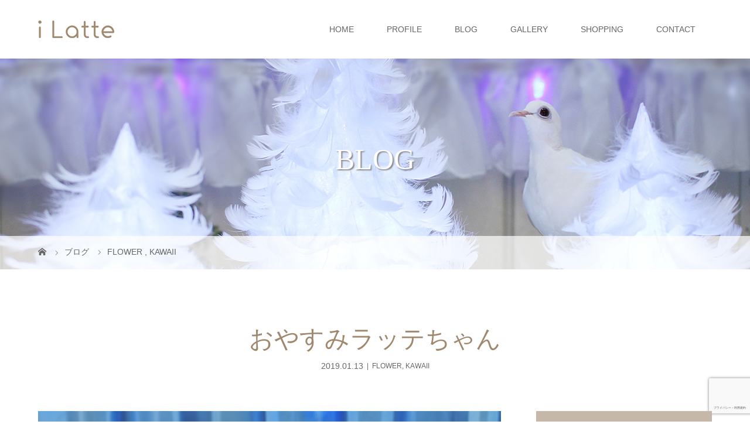

--- FILE ---
content_type: text/html; charset=UTF-8
request_url: https://i-latte.com/2019/01/13/%E3%81%8A%E3%82%84%E3%81%99%E3%81%BF%E3%83%A9%E3%83%83%E3%83%86%E3%81%A1%E3%82%83%E3%82%93/
body_size: 40556
content:
<!DOCTYPE html>
<html class="pc" lang="ja">
<head prefix="og: http://ogp.me/ns# fb: http://ogp.me/ns/fb#">
<meta charset="UTF-8">
<meta name="description" content="ラッテ「おやすみなちゃいでちゅ&#x1f4a4;」今日もいっぱい遊んだラッテちゃん&#x1f54a;リューココリーネの香りの中でおやすみなさい&#x1f319;...">
<meta name="viewport" content="width=device-width">
<meta property="og:type" content="article" />
<meta property="og:url" content="https://i-latte.com/2019/01/13/%E3%81%8A%E3%82%84%E3%81%99%E3%81%BF%E3%83%A9%E3%83%83%E3%83%86%E3%81%A1%E3%82%83%E3%82%93/">
<meta property="og:title" content="おやすみラッテちゃん" />
<meta property="og:description" content="ラッテ「おやすみなちゃいでちゅ&#x1f4a4;」今日もいっぱい遊んだラッテちゃん&#x1f54a;リューココリーネの香りの中でおやすみなさい&#x1f319;..." />
<meta property="og:site_name" content="i Latte" />
<meta property="og:image" content='https://i-latte.com/wp-content/uploads/2019/01/おやすみラッテ.jpg'>
<meta property="og:image:secure_url" content="https://i-latte.com/wp-content/uploads/2019/01/おやすみラッテ.jpg" /> 
<meta property="og:image:width" content="1500" /> 
<meta property="og:image:height" content="1500" />
<meta property="fb:admins" content="100001032355520" />
<meta name="twitter:card" content="summary" />
<meta name="twitter:site" content="@rosarinn" />
<meta name="twitter:creator" content="@rosarinn" />
<meta name="twitter:title" content="おやすみラッテちゃん" />
<meta name="twitter:description" content="ラッテ「おやすみなちゃいでちゅ&#x1f4a4;」今日もいっぱい遊んだラッテちゃん&#x1f54a;リューココリーネの香りの中でおやすみなさい&#x1f319;..." />
<meta name="twitter:image:src" content='https://i-latte.com/wp-content/uploads/2019/01/おやすみラッテ.jpg' />
<title>おやすみラッテちゃん | i Latte</title>
<!--[if lt IE 9]>
<script src="https://i-latte.com/wp-content/themes/story_tcd041/js/html5.js"></script>
<![endif]-->
<link rel="pingback" href="https://i-latte.com/xmlrpc.php">
<link rel="shortcut icon" href="https://i-latte.com/wp-content/uploads/tcd-w/i-latte_icon.png">
<meta name='robots' content='max-image-preview:large' />
	<style>img:is([sizes="auto" i], [sizes^="auto," i]) { contain-intrinsic-size: 3000px 1500px }</style>
	<link rel='dns-prefetch' href='//www.google.com' />
<link rel="alternate" type="application/rss+xml" title="i Latte &raquo; おやすみラッテちゃん のコメントのフィード" href="https://i-latte.com/2019/01/13/%e3%81%8a%e3%82%84%e3%81%99%e3%81%bf%e3%83%a9%e3%83%83%e3%83%86%e3%81%a1%e3%82%83%e3%82%93/feed/" />
<link rel='stylesheet' id='wp-block-library-css' href='https://i-latte.com/wp-includes/css/dist/block-library/style.min.css?ver=6.8.3' type='text/css' media='all' />
<style id='classic-theme-styles-inline-css' type='text/css'>
/*! This file is auto-generated */
.wp-block-button__link{color:#fff;background-color:#32373c;border-radius:9999px;box-shadow:none;text-decoration:none;padding:calc(.667em + 2px) calc(1.333em + 2px);font-size:1.125em}.wp-block-file__button{background:#32373c;color:#fff;text-decoration:none}
</style>
<style id='search-meter-recent-searches-style-inline-css' type='text/css'>
.wp-block-search-meter-recent-searches>h2{margin-block-end:0;margin-block-start:0}.wp-block-search-meter-recent-searches>ul{list-style:none;padding-left:0}

</style>
<style id='search-meter-popular-searches-style-inline-css' type='text/css'>
.wp-block-search-meter-popular-searches>h2{margin-block-end:0;margin-block-start:0}.wp-block-search-meter-popular-searches>ul{list-style:none;padding-left:0}

</style>
<style id='global-styles-inline-css' type='text/css'>
:root{--wp--preset--aspect-ratio--square: 1;--wp--preset--aspect-ratio--4-3: 4/3;--wp--preset--aspect-ratio--3-4: 3/4;--wp--preset--aspect-ratio--3-2: 3/2;--wp--preset--aspect-ratio--2-3: 2/3;--wp--preset--aspect-ratio--16-9: 16/9;--wp--preset--aspect-ratio--9-16: 9/16;--wp--preset--color--black: #000000;--wp--preset--color--cyan-bluish-gray: #abb8c3;--wp--preset--color--white: #ffffff;--wp--preset--color--pale-pink: #f78da7;--wp--preset--color--vivid-red: #cf2e2e;--wp--preset--color--luminous-vivid-orange: #ff6900;--wp--preset--color--luminous-vivid-amber: #fcb900;--wp--preset--color--light-green-cyan: #7bdcb5;--wp--preset--color--vivid-green-cyan: #00d084;--wp--preset--color--pale-cyan-blue: #8ed1fc;--wp--preset--color--vivid-cyan-blue: #0693e3;--wp--preset--color--vivid-purple: #9b51e0;--wp--preset--gradient--vivid-cyan-blue-to-vivid-purple: linear-gradient(135deg,rgba(6,147,227,1) 0%,rgb(155,81,224) 100%);--wp--preset--gradient--light-green-cyan-to-vivid-green-cyan: linear-gradient(135deg,rgb(122,220,180) 0%,rgb(0,208,130) 100%);--wp--preset--gradient--luminous-vivid-amber-to-luminous-vivid-orange: linear-gradient(135deg,rgba(252,185,0,1) 0%,rgba(255,105,0,1) 100%);--wp--preset--gradient--luminous-vivid-orange-to-vivid-red: linear-gradient(135deg,rgba(255,105,0,1) 0%,rgb(207,46,46) 100%);--wp--preset--gradient--very-light-gray-to-cyan-bluish-gray: linear-gradient(135deg,rgb(238,238,238) 0%,rgb(169,184,195) 100%);--wp--preset--gradient--cool-to-warm-spectrum: linear-gradient(135deg,rgb(74,234,220) 0%,rgb(151,120,209) 20%,rgb(207,42,186) 40%,rgb(238,44,130) 60%,rgb(251,105,98) 80%,rgb(254,248,76) 100%);--wp--preset--gradient--blush-light-purple: linear-gradient(135deg,rgb(255,206,236) 0%,rgb(152,150,240) 100%);--wp--preset--gradient--blush-bordeaux: linear-gradient(135deg,rgb(254,205,165) 0%,rgb(254,45,45) 50%,rgb(107,0,62) 100%);--wp--preset--gradient--luminous-dusk: linear-gradient(135deg,rgb(255,203,112) 0%,rgb(199,81,192) 50%,rgb(65,88,208) 100%);--wp--preset--gradient--pale-ocean: linear-gradient(135deg,rgb(255,245,203) 0%,rgb(182,227,212) 50%,rgb(51,167,181) 100%);--wp--preset--gradient--electric-grass: linear-gradient(135deg,rgb(202,248,128) 0%,rgb(113,206,126) 100%);--wp--preset--gradient--midnight: linear-gradient(135deg,rgb(2,3,129) 0%,rgb(40,116,252) 100%);--wp--preset--font-size--small: 13px;--wp--preset--font-size--medium: 20px;--wp--preset--font-size--large: 36px;--wp--preset--font-size--x-large: 42px;--wp--preset--spacing--20: 0.44rem;--wp--preset--spacing--30: 0.67rem;--wp--preset--spacing--40: 1rem;--wp--preset--spacing--50: 1.5rem;--wp--preset--spacing--60: 2.25rem;--wp--preset--spacing--70: 3.38rem;--wp--preset--spacing--80: 5.06rem;--wp--preset--shadow--natural: 6px 6px 9px rgba(0, 0, 0, 0.2);--wp--preset--shadow--deep: 12px 12px 50px rgba(0, 0, 0, 0.4);--wp--preset--shadow--sharp: 6px 6px 0px rgba(0, 0, 0, 0.2);--wp--preset--shadow--outlined: 6px 6px 0px -3px rgba(255, 255, 255, 1), 6px 6px rgba(0, 0, 0, 1);--wp--preset--shadow--crisp: 6px 6px 0px rgba(0, 0, 0, 1);}:where(.is-layout-flex){gap: 0.5em;}:where(.is-layout-grid){gap: 0.5em;}body .is-layout-flex{display: flex;}.is-layout-flex{flex-wrap: wrap;align-items: center;}.is-layout-flex > :is(*, div){margin: 0;}body .is-layout-grid{display: grid;}.is-layout-grid > :is(*, div){margin: 0;}:where(.wp-block-columns.is-layout-flex){gap: 2em;}:where(.wp-block-columns.is-layout-grid){gap: 2em;}:where(.wp-block-post-template.is-layout-flex){gap: 1.25em;}:where(.wp-block-post-template.is-layout-grid){gap: 1.25em;}.has-black-color{color: var(--wp--preset--color--black) !important;}.has-cyan-bluish-gray-color{color: var(--wp--preset--color--cyan-bluish-gray) !important;}.has-white-color{color: var(--wp--preset--color--white) !important;}.has-pale-pink-color{color: var(--wp--preset--color--pale-pink) !important;}.has-vivid-red-color{color: var(--wp--preset--color--vivid-red) !important;}.has-luminous-vivid-orange-color{color: var(--wp--preset--color--luminous-vivid-orange) !important;}.has-luminous-vivid-amber-color{color: var(--wp--preset--color--luminous-vivid-amber) !important;}.has-light-green-cyan-color{color: var(--wp--preset--color--light-green-cyan) !important;}.has-vivid-green-cyan-color{color: var(--wp--preset--color--vivid-green-cyan) !important;}.has-pale-cyan-blue-color{color: var(--wp--preset--color--pale-cyan-blue) !important;}.has-vivid-cyan-blue-color{color: var(--wp--preset--color--vivid-cyan-blue) !important;}.has-vivid-purple-color{color: var(--wp--preset--color--vivid-purple) !important;}.has-black-background-color{background-color: var(--wp--preset--color--black) !important;}.has-cyan-bluish-gray-background-color{background-color: var(--wp--preset--color--cyan-bluish-gray) !important;}.has-white-background-color{background-color: var(--wp--preset--color--white) !important;}.has-pale-pink-background-color{background-color: var(--wp--preset--color--pale-pink) !important;}.has-vivid-red-background-color{background-color: var(--wp--preset--color--vivid-red) !important;}.has-luminous-vivid-orange-background-color{background-color: var(--wp--preset--color--luminous-vivid-orange) !important;}.has-luminous-vivid-amber-background-color{background-color: var(--wp--preset--color--luminous-vivid-amber) !important;}.has-light-green-cyan-background-color{background-color: var(--wp--preset--color--light-green-cyan) !important;}.has-vivid-green-cyan-background-color{background-color: var(--wp--preset--color--vivid-green-cyan) !important;}.has-pale-cyan-blue-background-color{background-color: var(--wp--preset--color--pale-cyan-blue) !important;}.has-vivid-cyan-blue-background-color{background-color: var(--wp--preset--color--vivid-cyan-blue) !important;}.has-vivid-purple-background-color{background-color: var(--wp--preset--color--vivid-purple) !important;}.has-black-border-color{border-color: var(--wp--preset--color--black) !important;}.has-cyan-bluish-gray-border-color{border-color: var(--wp--preset--color--cyan-bluish-gray) !important;}.has-white-border-color{border-color: var(--wp--preset--color--white) !important;}.has-pale-pink-border-color{border-color: var(--wp--preset--color--pale-pink) !important;}.has-vivid-red-border-color{border-color: var(--wp--preset--color--vivid-red) !important;}.has-luminous-vivid-orange-border-color{border-color: var(--wp--preset--color--luminous-vivid-orange) !important;}.has-luminous-vivid-amber-border-color{border-color: var(--wp--preset--color--luminous-vivid-amber) !important;}.has-light-green-cyan-border-color{border-color: var(--wp--preset--color--light-green-cyan) !important;}.has-vivid-green-cyan-border-color{border-color: var(--wp--preset--color--vivid-green-cyan) !important;}.has-pale-cyan-blue-border-color{border-color: var(--wp--preset--color--pale-cyan-blue) !important;}.has-vivid-cyan-blue-border-color{border-color: var(--wp--preset--color--vivid-cyan-blue) !important;}.has-vivid-purple-border-color{border-color: var(--wp--preset--color--vivid-purple) !important;}.has-vivid-cyan-blue-to-vivid-purple-gradient-background{background: var(--wp--preset--gradient--vivid-cyan-blue-to-vivid-purple) !important;}.has-light-green-cyan-to-vivid-green-cyan-gradient-background{background: var(--wp--preset--gradient--light-green-cyan-to-vivid-green-cyan) !important;}.has-luminous-vivid-amber-to-luminous-vivid-orange-gradient-background{background: var(--wp--preset--gradient--luminous-vivid-amber-to-luminous-vivid-orange) !important;}.has-luminous-vivid-orange-to-vivid-red-gradient-background{background: var(--wp--preset--gradient--luminous-vivid-orange-to-vivid-red) !important;}.has-very-light-gray-to-cyan-bluish-gray-gradient-background{background: var(--wp--preset--gradient--very-light-gray-to-cyan-bluish-gray) !important;}.has-cool-to-warm-spectrum-gradient-background{background: var(--wp--preset--gradient--cool-to-warm-spectrum) !important;}.has-blush-light-purple-gradient-background{background: var(--wp--preset--gradient--blush-light-purple) !important;}.has-blush-bordeaux-gradient-background{background: var(--wp--preset--gradient--blush-bordeaux) !important;}.has-luminous-dusk-gradient-background{background: var(--wp--preset--gradient--luminous-dusk) !important;}.has-pale-ocean-gradient-background{background: var(--wp--preset--gradient--pale-ocean) !important;}.has-electric-grass-gradient-background{background: var(--wp--preset--gradient--electric-grass) !important;}.has-midnight-gradient-background{background: var(--wp--preset--gradient--midnight) !important;}.has-small-font-size{font-size: var(--wp--preset--font-size--small) !important;}.has-medium-font-size{font-size: var(--wp--preset--font-size--medium) !important;}.has-large-font-size{font-size: var(--wp--preset--font-size--large) !important;}.has-x-large-font-size{font-size: var(--wp--preset--font-size--x-large) !important;}
:where(.wp-block-post-template.is-layout-flex){gap: 1.25em;}:where(.wp-block-post-template.is-layout-grid){gap: 1.25em;}
:where(.wp-block-columns.is-layout-flex){gap: 2em;}:where(.wp-block-columns.is-layout-grid){gap: 2em;}
:root :where(.wp-block-pullquote){font-size: 1.5em;line-height: 1.6;}
</style>
<link rel='stylesheet' id='contact-form-7-css' href='https://i-latte.com/wp-content/plugins/contact-form-7/includes/css/styles.css?ver=6.1.4' type='text/css' media='all' />
<link rel='stylesheet' id='story-slick-css' href='https://i-latte.com/wp-content/themes/story_tcd041/css/slick.css?ver=6.8.3' type='text/css' media='all' />
<link rel='stylesheet' id='story-slick-theme-css' href='https://i-latte.com/wp-content/themes/story_tcd041/css/slick-theme.css?ver=6.8.3' type='text/css' media='all' />
<link rel='stylesheet' id='story-style-css' href='https://i-latte.com/wp-content/themes/story_tcd041/style.css?ver=1.6.1' type='text/css' media='all' />
<link rel='stylesheet' id='story-responsive-css' href='https://i-latte.com/wp-content/themes/story_tcd041/responsive.css?ver=1.6.1' type='text/css' media='all' />
<link rel='stylesheet' id='story-footer-bar-css' href='https://i-latte.com/wp-content/themes/story_tcd041/css/footer-bar.css?ver=1.6.1' type='text/css' media='all' />
<script type="text/javascript" src="https://i-latte.com/wp-includes/js/jquery/jquery.min.js?ver=3.7.1" id="jquery-core-js"></script>
<script type="text/javascript" src="https://i-latte.com/wp-includes/js/jquery/jquery-migrate.min.js?ver=3.4.1" id="jquery-migrate-js"></script>
<script type="text/javascript" src="https://i-latte.com/wp-content/themes/story_tcd041/js/slick.min.js?ver=1.6.1" id="story-slick-js"></script>
<script type="text/javascript" src="https://i-latte.com/wp-content/themes/story_tcd041/js/functions.js?ver=1.6.1" id="story-script-js"></script>
<script type="text/javascript" src="https://i-latte.com/wp-content/themes/story_tcd041/js/responsive.js?ver=1.6.1" id="story-responsive-js"></script>
<link rel="https://api.w.org/" href="https://i-latte.com/wp-json/" /><link rel="alternate" title="JSON" type="application/json" href="https://i-latte.com/wp-json/wp/v2/posts/2379" /><link rel="EditURI" type="application/rsd+xml" title="RSD" href="https://i-latte.com/xmlrpc.php?rsd" />
<meta name="generator" content="WordPress 6.8.3" />
<link rel="canonical" href="https://i-latte.com/2019/01/13/%e3%81%8a%e3%82%84%e3%81%99%e3%81%bf%e3%83%a9%e3%83%83%e3%83%86%e3%81%a1%e3%82%83%e3%82%93/" />
<link rel='shortlink' href='https://i-latte.com/?p=2379' />
<link rel="alternate" title="oEmbed (JSON)" type="application/json+oembed" href="https://i-latte.com/wp-json/oembed/1.0/embed?url=https%3A%2F%2Fi-latte.com%2F2019%2F01%2F13%2F%25e3%2581%258a%25e3%2582%2584%25e3%2581%2599%25e3%2581%25bf%25e3%2583%25a9%25e3%2583%2583%25e3%2583%2586%25e3%2581%25a1%25e3%2582%2583%25e3%2582%2593%2F" />
<link rel="alternate" title="oEmbed (XML)" type="text/xml+oembed" href="https://i-latte.com/wp-json/oembed/1.0/embed?url=https%3A%2F%2Fi-latte.com%2F2019%2F01%2F13%2F%25e3%2581%258a%25e3%2582%2584%25e3%2581%2599%25e3%2581%25bf%25e3%2583%25a9%25e3%2583%2583%25e3%2583%2586%25e3%2581%25a1%25e3%2582%2583%25e3%2582%2593%2F&#038;format=xml" />
<style type="text/css">

</style>
<style>
.content02-button:hover, .button a:hover, .global-nav .sub-menu a:hover, .content02-button:hover, .footer-bar01, .copyright, .nav-links02-previous a, .nav-links02-next a, .pagetop a, #submit_comment:hover, .page-links a:hover, .page-links > span, .pw_form input[type="submit"]:hover, .post-password-form input[type="submit"]:hover { 
	background: #9F886E; 
}
.pb_slider .slick-prev:active, .pb_slider .slick-prev:focus, .pb_slider .slick-prev:hover {
	background: #9F886E url(https://i-latte.com/wp-content/themes/story_tcd041/pagebuilder/assets/img/slider_arrow1.png) no-repeat 23px; 
}
.pb_slider .slick-next:active, .pb_slider .slick-next:focus, .pb_slider .slick-next:hover {
	background: #9F886E url(https://i-latte.com/wp-content/themes/story_tcd041/pagebuilder/assets/img/slider_arrow2.png) no-repeat 25px 23px; 
}
#comment_textarea textarea:focus, #guest_info input:focus, #comment_textarea textarea:focus { 
	border: 1px solid #9F886E; 
}
.archive-title, .article01-title a, .article02-title a, .article03-title, .article03-category-item:hover, .article05-category-item:hover, .article04-title, .article05-title, .article06-title, .article06-category-item:hover, .column-layout01-title, .column-layout01-title, .column-layout02-title, .column-layout03-title, .column-layout04-title, .column-layout05-title, .column-layout02-title, .column-layout03-title, .column-layout04-title, .column-layout05-title, .content01-title, .content02-button, .content03-title, .content04-title, .footer-gallery-title, .global-nav a:hover,  .global-nav .current-menu-item > a, .headline-primary, .nav-links01-previous a:hover, .nav-links01-next a:hover, .post-title, .styled-post-list1-title:hover, .top-slider-content-inner:after, .breadcrumb a:hover, .article07-title, .post-category a:hover, .post-meta-box a:hover, .post-content a, .color_headline {
color: #9F886E;
}
.content02, .gallery01 .slick-arrow:hover, .global-nav .sub-menu a, .headline-bar, .nav-links02-next a:hover, .nav-links02-previous a:hover, .pagetop a:hover, .top-slider-nav li.active a, .top-slider-nav li:hover a {
background: #C5B8A8;
}
.social-nav-item a:hover:before {
color: #C5B8A8;
}
.article01-title a:hover, .article02-title a:hover, .article03 a:hover .article03-title, .article04 a:hover .article04-title, .article07 a:hover .article07-title, .post-content a:hover, .headline-link:hover {
	color: #73604A;
}
@media only screen and (max-width: 991px) {
	.copyright {
		background: #9F886E;
	}
}
@media only screen and (max-width: 1200px) {
	.global-nav a, .global-nav a:hover {
		background: #C5B8A8;
	}
	.global-nav .sub-menu a {
		background: #9F886E;
	}
}
.headline-font-type {
font-family: "Times New Roman", "游明朝", "Yu Mincho", "游明朝体", "YuMincho", "ヒラギノ明朝 Pro W3", "Hiragino Mincho Pro", "HiraMinProN-W3", "HGS明朝E", "ＭＳ Ｐ明朝", "MS PMincho", serif; font-weight: 500;
}
a:hover .thumbnail01 img, .thumbnail01 img:hover {
	-moz-transform: scale(1.4); -ms-transform: scale(1.4); -o-transform: scale(1.4); -webkit-transform: scale(1.4); transform: scale(1.4); }
.global-nav > ul > li > a {
color: #666666;
}
.article06 a:hover:before {
background: rgba(255, 255, 255, 0.9);
}
.footer-nav-wrapper:before {
background-color: rgba(159, 136, 110, 0.8);
}
</style>
</head>
<body class="wp-singular post-template-default single single-post postid-2379 single-format-standard wp-theme-story_tcd041 font-type1">
<header class="header">
	<div class="header-bar " style="background-color: #FFFFFF; color: #666666;">
		<div class="header-bar-inner inner">
			<div class="logo logo-image"><a href="https://i-latte.com/" data-label="i Latte"><img class="h_logo" src="https://i-latte.com/wp-content/uploads/2018/01/iLatte_logo_30.png" alt="i Latte"></a></div>
			<a href="#" id="global-nav-button" class="global-nav-button"></a>
			<nav id="global-nav" class="global-nav"><ul id="menu-%e3%82%b0%e3%83%ad%e3%83%bc%e3%83%90%e3%83%ab%e3%83%a1%e3%83%8b%e3%83%a5%e3%83%bc" class="menu"><li id="menu-item-13" class="menu-item menu-item-type-post_type menu-item-object-page menu-item-home menu-item-13"><a href="https://i-latte.com/"><span></span>HOME</a></li>
<li id="menu-item-30" class="menu-item menu-item-type-post_type menu-item-object-page menu-item-30"><a href="https://i-latte.com/profile/"><span></span>PROFILE</a></li>
<li id="menu-item-12" class="menu-item menu-item-type-post_type menu-item-object-page current_page_parent menu-item-has-children menu-item-12"><a href="https://i-latte.com/blog/"><span></span>BLOG</a>
<ul class="sub-menu">
	<li id="menu-item-139" class="menu-item menu-item-type-taxonomy menu-item-object-category current-post-ancestor current-menu-parent current-post-parent menu-item-139"><a href="https://i-latte.com/category/flower/"><span></span>FLOWER</a></li>
	<li id="menu-item-138" class="menu-item menu-item-type-taxonomy menu-item-object-category menu-item-138"><a href="https://i-latte.com/category/feathertree/"><span></span>FeatherTree</a></li>
	<li id="menu-item-137" class="menu-item menu-item-type-taxonomy menu-item-object-category menu-item-137"><a href="https://i-latte.com/category/event/"><span></span>EVENT</a></li>
	<li id="menu-item-136" class="menu-item menu-item-type-taxonomy menu-item-object-category menu-item-136"><a href="https://i-latte.com/category/cosplay/"><span></span>COSPLAY</a></li>
	<li id="menu-item-167" class="menu-item menu-item-type-taxonomy menu-item-object-category current-post-ancestor current-menu-parent current-post-parent menu-item-167"><a href="https://i-latte.com/category/kawaii/"><span></span>KAWAII</a></li>
</ul>
</li>
<li id="menu-item-22" class="menu-item menu-item-type-post_type menu-item-object-page menu-item-has-children menu-item-22"><a href="https://i-latte.com/gallery/"><span></span>GALLERY</a>
<ul class="sub-menu">
	<li id="menu-item-144" class="menu-item menu-item-type-taxonomy menu-item-object-gallery_category menu-item-144"><a href="https://i-latte.com/gallery_category/flower/"><span></span>FLOWER</a></li>
	<li id="menu-item-143" class="menu-item menu-item-type-taxonomy menu-item-object-gallery_category menu-item-143"><a href="https://i-latte.com/gallery_category/feathertree/"><span></span>FeatherTree</a></li>
	<li id="menu-item-142" class="menu-item menu-item-type-taxonomy menu-item-object-gallery_category menu-item-142"><a href="https://i-latte.com/gallery_category/event/"><span></span>EVENT</a></li>
	<li id="menu-item-141" class="menu-item menu-item-type-taxonomy menu-item-object-gallery_category menu-item-141"><a href="https://i-latte.com/gallery_category/cosplay/"><span></span>COSPLAY</a></li>
	<li id="menu-item-172" class="menu-item menu-item-type-taxonomy menu-item-object-gallery_category menu-item-172"><a href="https://i-latte.com/gallery_category/kawaii/"><span></span>KAWAII</a></li>
</ul>
</li>
<li id="menu-item-36" class="menu-item menu-item-type-post_type menu-item-object-page menu-item-36"><a href="https://i-latte.com/shopping/"><span></span>SHOPPING</a></li>
<li id="menu-item-19" class="menu-item menu-item-type-post_type menu-item-object-page menu-item-19"><a href="https://i-latte.com/contact/"><span></span>CONTACT</a></li>
</ul></nav>		</div>
	</div>
	<div class="signage" style="background-image: url(https://i-latte.com/wp-content/uploads/2018/01/latteWhite_1450_360.jpg);">
		<div class="signage-content" style="text-shadow: 2px 2px 2px #888888">
			<h1 class="signage-title headline-font-type" style="color: #FFFFFF; font-size: 50px;">BLOG</h1>
			<p class="signage-title-sub" style="color: #FFFFFF; font-size: 16px;"></p>
		</div>
	</div>
	<div class="breadcrumb-wrapper">
		<ul class="breadcrumb inner" itemscope itemtype="http://schema.org/BreadcrumbList">
			<li class="home" itemprop="itemListElement" itemscope itemtype="http://schema.org/ListItem">
				<a href="https://i-latte.com/" itemprop="item">
					<span itemprop="name">HOME</span>
				</a>
				<meta itemprop="position" content="1" />
			</li>
						<li itemprop="itemListElement" itemscope itemtype="http://schema.org/ListItem">
				<a href="https://i-latte.com/blog/" itemprop="item">
					<span itemprop="name">ブログ</span>
				</a>
				<meta itemprop="position" content="2" />
			</li>
			<li itemprop="itemListElement" itemscope itemtype="http://schema.org/ListItem">
							<a href="https://i-latte.com/category/flower/" itemscope itemtype="http://schema.org/Thing" itemprop="item">
					<span itemprop="name">FLOWER</span>
				</a>
			, 				<a href="https://i-latte.com/category/kawaii/" itemscope itemtype="http://schema.org/Thing" itemprop="item">
					<span itemprop="name">KAWAII</span>
				</a>
							<meta itemprop="position" content="3" />
			</li>
								</ul>
	</div>
</header>
<div class="main">
	<div class="inner">
		<div class="post-header">
			<h1 class="post-title headline-font-type" style="font-size: 42px;">おやすみラッテちゃん</h1>
			<p class="post-meta">
				<time class="post-date" datetime="2019-01-13">2019.01.13</time><span class="post-category"><a href="https://i-latte.com/category/flower/" rel="category tag">FLOWER</a>, <a href="https://i-latte.com/category/kawaii/" rel="category tag">KAWAII</a></span>			</p>
		</div>
		<div class="clearfix">
			<div class="primary fleft">
				<p class="post-thumbnail">
<img width="1500" height="1500" src="https://i-latte.com/wp-content/uploads/2019/01/おやすみラッテ.jpg" class="attachment-post-thumbnail size-post-thumbnail wp-post-image" alt="" decoding="async" fetchpriority="high" srcset="https://i-latte.com/wp-content/uploads/2019/01/おやすみラッテ.jpg 1500w, https://i-latte.com/wp-content/uploads/2019/01/おやすみラッテ-150x150.jpg 150w, https://i-latte.com/wp-content/uploads/2019/01/おやすみラッテ-300x300.jpg 300w, https://i-latte.com/wp-content/uploads/2019/01/おやすみラッテ-768x768.jpg 768w, https://i-latte.com/wp-content/uploads/2019/01/おやすみラッテ-1024x1024.jpg 1024w, https://i-latte.com/wp-content/uploads/2019/01/おやすみラッテ-280x280.jpg 280w, https://i-latte.com/wp-content/uploads/2019/01/おやすみラッテ-120x120.jpg 120w" sizes="(max-width: 1500px) 100vw, 1500px" />				</p>
				<div class="post-content" style="font-size: 14px;">
<p class="p1" style="text-align: center;">ラッテ「おやすみなちゃいでちゅ<span class="s1">&#x1f4a4;</span>」</p>
<p class="p1" style="text-align: center;">今日もいっぱい遊んだラッテちゃん<span class="s1">&#x1f54a;</span>リューココリーネの香りの中でおやすみなさい<span class="s1">&#x1f319;</span></p>
<p><img decoding="async" class="alignnone size-full wp-image-2380" src="https://i-latte.com/wp-content/uploads/2019/01/夜のラッテ.jpg" alt="" width="1500" height="1500" srcset="https://i-latte.com/wp-content/uploads/2019/01/夜のラッテ.jpg 1500w, https://i-latte.com/wp-content/uploads/2019/01/夜のラッテ-150x150.jpg 150w, https://i-latte.com/wp-content/uploads/2019/01/夜のラッテ-300x300.jpg 300w, https://i-latte.com/wp-content/uploads/2019/01/夜のラッテ-768x768.jpg 768w, https://i-latte.com/wp-content/uploads/2019/01/夜のラッテ-1024x1024.jpg 1024w, https://i-latte.com/wp-content/uploads/2019/01/夜のラッテ-280x280.jpg 280w, https://i-latte.com/wp-content/uploads/2019/01/夜のラッテ-120x120.jpg 120w" sizes="(max-width: 1500px) 100vw, 1500px" /></p>
				</div>
				<!-- banner1 -->
				<div class="single_share clearfix" id="single_share_bottom">
<div class="share-type1 share-btm">
 
	<div class="sns mt10">
		<ul class="type1 clearfix">
			<li class="twitter">
				<a href="http://twitter.com/share?text=%E3%81%8A%E3%82%84%E3%81%99%E3%81%BF%E3%83%A9%E3%83%83%E3%83%86%E3%81%A1%E3%82%83%E3%82%93&url=https%3A%2F%2Fi-latte.com%2F2019%2F01%2F13%2F%25e3%2581%258a%25e3%2582%2584%25e3%2581%2599%25e3%2581%25bf%25e3%2583%25a9%25e3%2583%2583%25e3%2583%2586%25e3%2581%25a1%25e3%2582%2583%25e3%2582%2593%2F&via=rosarinn&tw_p=tweetbutton&related=rosarinn" onclick="javascript:window.open(this.href, '', 'menubar=no,toolbar=no,resizable=yes,scrollbars=yes,height=400,width=600');return false;"><i class="icon-twitter"></i><span class="ttl">Tweet</span><span class="share-count"></span></a>
			</li>
			<li class="facebook">
				<a href="//www.facebook.com/sharer/sharer.php?u=https://i-latte.com/2019/01/13/%e3%81%8a%e3%82%84%e3%81%99%e3%81%bf%e3%83%a9%e3%83%83%e3%83%86%e3%81%a1%e3%82%83%e3%82%93/&amp;t=%E3%81%8A%E3%82%84%E3%81%99%E3%81%BF%E3%83%A9%E3%83%83%E3%83%86%E3%81%A1%E3%82%83%E3%82%93" class="facebook-btn-icon-link" target="blank" rel="nofollow"><i class="icon-facebook"></i><span class="ttl">Share</span><span class="share-count"></span></a>
			</li>
			<li class="googleplus">
				<a href="https://plus.google.com/share?url=https%3A%2F%2Fi-latte.com%2F2019%2F01%2F13%2F%25e3%2581%258a%25e3%2582%2584%25e3%2581%2599%25e3%2581%25bf%25e3%2583%25a9%25e3%2583%2583%25e3%2583%2586%25e3%2581%25a1%25e3%2582%2583%25e3%2582%2593%2F" onclick="javascript:window.open(this.href, '', 'menubar=no,toolbar=no,resizable=yes,scrollbars=yes,height=600,width=500');return false;"><i class="icon-google-plus"></i><span class="ttl">+1</span><span class="share-count"></span></a>
			</li>
			<li class="hatebu">
				<a href="http://b.hatena.ne.jp/add?mode=confirm&url=https%3A%2F%2Fi-latte.com%2F2019%2F01%2F13%2F%25e3%2581%258a%25e3%2582%2584%25e3%2581%2599%25e3%2581%25bf%25e3%2583%25a9%25e3%2583%2583%25e3%2583%2586%25e3%2581%25a1%25e3%2582%2583%25e3%2582%2593%2F" onclick="javascript:window.open(this.href, '', 'menubar=no,toolbar=no,resizable=yes,scrollbars=yes,height=400,width=510');return false;" ><i class="icon-hatebu"></i><span class="ttl">Hatena</span><span class="share-count"></span></a>
			</li>
			<li class="pocket">
				<a href="http://getpocket.com/edit?url=https%3A%2F%2Fi-latte.com%2F2019%2F01%2F13%2F%25e3%2581%258a%25e3%2582%2584%25e3%2581%2599%25e3%2581%25bf%25e3%2583%25a9%25e3%2583%2583%25e3%2583%2586%25e3%2581%25a1%25e3%2582%2583%25e3%2582%2593%2F&title=%E3%81%8A%E3%82%84%E3%81%99%E3%81%BF%E3%83%A9%E3%83%83%E3%83%86%E3%81%A1%E3%82%83%E3%82%93" target="blank"><i class="icon-pocket"></i><span class="ttl">Pocket</span><span class="share-count"></span></a>
			</li>
			<li class="rss">
				<a href="https://i-latte.com/feed/" target="blank"><i class="icon-rss"></i><span class="ttl">RSS</span></a>
			</li>
			<li class="feedly">
				<a href="http://feedly.com/index.html#subscription%2Ffeed%2Fhttps://i-latte.com/feed/" target="blank"><i class="icon-feedly"></i><span class="ttl">feedly</span><span class="share-count"></span></a>
			</li>
			<li class="pinterest">
				<a rel="nofollow" target="_blank" href="https://www.pinterest.com/pin/create/button/?url=https%3A%2F%2Fi-latte.com%2F2019%2F01%2F13%2F%25e3%2581%258a%25e3%2582%2584%25e3%2581%2599%25e3%2581%25bf%25e3%2583%25a9%25e3%2583%2583%25e3%2583%2586%25e3%2581%25a1%25e3%2582%2583%25e3%2582%2593%2F&media=https://i-latte.com/wp-content/uploads/2019/01/おやすみラッテ.jpg&description=%E3%81%8A%E3%82%84%E3%81%99%E3%81%BF%E3%83%A9%E3%83%83%E3%83%86%E3%81%A1%E3%82%83%E3%82%93"><i class="icon-pinterest"></i><span class="ttl">Pin&nbsp;it</span></a>
			</li>
		</ul>
	</div>
</div>
				</div>
				<ul class="post-meta-box clearfix">
					<li class="post-meta-box-item post-meta-box-category"><a href="https://i-latte.com/category/flower/" rel="category tag">FLOWER</a>, <a href="https://i-latte.com/category/kawaii/" rel="category tag">KAWAII</a></li>
					<li class="post-meta-box-item post-meta-box-comment">コメント: <a href="#comment_headline">0</a></li>
				</ul>
				<ul class="nav-links01 headline-font-type clearfix">
					<li class="nav-links01-previous">
						<a href="https://i-latte.com/2019/01/13/%e3%83%a6%e3%83%aa%e3%81%a8%e9%b3%a9%e3%81%ae%e3%81%82%e3%81%84%e3%81%ae%e3%81%93/">ユリと鳩のあいのこ</a>
					</li>
					<li class="nav-links01-next">
						<a href="https://i-latte.com/2019/01/15/%e9%9d%92%e3%81%84%e3%83%90%e3%83%a9%e3%81%a8%e3%83%a9%e3%83%83%e3%83%86%e3%81%a1%e3%82%83%e3%82%93-2/">青いバラとラッテちゃん</a>
					</li>
				</ul>
				<!-- banner2 -->
				<section>
<h3 class="headline-bar headline-comment">コメント</h3>
<div id="comment_header" class="clearfix">
	<ul id="comment_header_right">
		<li id="trackback_switch"><a href="javascript:void(0);">トラックバック ( 0 )</a></li>
   		<li id="comment_switch" class="comment_switch_active"><a href="javascript:void(0);">コメント ( 0 )</a></li>
	</ul>
</div><!-- END #comment_header -->
<div id="comments">
	<!-- start commnet -->
	<div id="comment_area">
  		<ol class="commentlist">
			<li class="comment">
     			<div class="comment-content"><p class="no_comment">この記事へのコメントはありません。</p></div>
    		</li>
		</ol>
		<!-- comments END -->
	</div><!-- #comment_area END -->
 	<!-- start trackback -->
 	<div id="trackback_area">
		<ol class="commentlist">
   			<li class="comment"><div class="comment-content"><p class="no_comment">この記事へのトラックバックはありません。</p></div></li>
		</ol>
  		<div id="trackback_url_area">
   			<label for="trackback_url">トラックバック URL</label>
   			<input type="text" name="trackback_url" id="trackback_url" size="60" value="https://i-latte.com/2019/01/13/%e3%81%8a%e3%82%84%e3%81%99%e3%81%bf%e3%83%a9%e3%83%83%e3%83%86%e3%81%a1%e3%82%83%e3%82%93/trackback/" readonly="readonly" onfocus="this.select()">
  		</div>
	<!-- trackback end -->
	</div><!-- #trackback_area END -->
	<fieldset class="comment_form_wrapper" id="respond">
		<div id="cancel_comment_reply"><a rel="nofollow" id="cancel-comment-reply-link" href="/2019/01/13/%E3%81%8A%E3%82%84%E3%81%99%E3%81%BF%E3%83%A9%E3%83%83%E3%83%86%E3%81%A1%E3%82%83%E3%82%93/#respond" style="display:none;">返信をキャンセルする。</a></div>
			<form action="https://i-latte.com/wp-comments-post.php" method="post" id="commentform">
				<div id="guest_info">
    				<div id="guest_name"><label for="author"><span>名前</span>( 必須 )</label><input type="text" name="author" id="author" value="" size="22" tabindex="1" aria-required='true'></div>
    				<div id="guest_email"><label for="email"><span>E-MAIL</span>( 必須 ) ※ 公開されません</label><input type="text" name="email" id="email" value="" size="22" tabindex="2" aria-required='true'></div>
    				<div id="guest_url"><label for="url"><span>URL</span></label><input type="text" name="url" id="url" value="" size="22" tabindex="3"></div>
				</div>
				<div id="comment_textarea">
					<label for="comment"><span>コメント内容</span></label>
    				<textarea name="comment" id="comment" cols="50" rows="10" tabindex="4"></textarea>
   				</div>
				<div id="submit_comment_wrapper">
<p style="display: none;"><input type="hidden" id="akismet_comment_nonce" name="akismet_comment_nonce" value="a501db1470" /></p><div class="inv-recaptcha-holder"></div><p style="display: none !important;" class="akismet-fields-container" data-prefix="ak_"><label>&#916;<textarea name="ak_hp_textarea" cols="45" rows="8" maxlength="100"></textarea></label><input type="hidden" id="ak_js_1" name="ak_js" value="145"/><script>document.getElementById( "ak_js_1" ).setAttribute( "value", ( new Date() ).getTime() );</script></p>					<input name="submit" type="submit" id="submit_comment" tabindex="5" value="コメントをする" title="コメントをする" alt="コメントをする">
   				</div>
   				<div id="input_hidden_field">
<input type='hidden' name='comment_post_ID' value='2379' id='comment_post_ID' />
<input type='hidden' name='comment_parent' id='comment_parent' value='0' />
				</div>
			</form>
 	</fieldset><!-- #comment-form-area END -->
</div><!-- #comment end -->
				</section>

				<section>
					<h3 class="headline-bar">関連記事</h3>
					<div class="flex flex-wrap">
						<article class="article01 clearfix">
							<a class="article01-thumbnail thumbnail01" href="https://i-latte.com/2018/07/21/%e3%83%a9%e3%83%83%e3%83%86%e3%81%a1%e3%82%83%e3%82%93%e3%81%ae%e3%82%b9%e3%82%b5%e3%83%bc/">
<img width="280" height="280" src="https://i-latte.com/wp-content/uploads/2018/07/ひまわりとラッテちゃん-280x280.jpg" class="attachment-size1 size-size1 wp-post-image" alt="" decoding="async" srcset="https://i-latte.com/wp-content/uploads/2018/07/ひまわりとラッテちゃん-280x280.jpg 280w, https://i-latte.com/wp-content/uploads/2018/07/ひまわりとラッテちゃん-150x150.jpg 150w, https://i-latte.com/wp-content/uploads/2018/07/ひまわりとラッテちゃん-300x300.jpg 300w, https://i-latte.com/wp-content/uploads/2018/07/ひまわりとラッテちゃん-768x768.jpg 768w, https://i-latte.com/wp-content/uploads/2018/07/ひまわりとラッテちゃん-1024x1024.jpg 1024w, https://i-latte.com/wp-content/uploads/2018/07/ひまわりとラッテちゃん-120x120.jpg 120w, https://i-latte.com/wp-content/uploads/2018/07/ひまわりとラッテちゃん.jpg 1200w" sizes="(max-width: 280px) 100vw, 280px" />							</a>
							<h4 class="article01-title headline-font-type">
								<a href="https://i-latte.com/2018/07/21/%e3%83%a9%e3%83%83%e3%83%86%e3%81%a1%e3%82%83%e3%82%93%e3%81%ae%e3%82%b9%e3%82%b5%e3%83%bc/">ラッテちゃんのスサー</a>
							</h4>
						</article>
						<article class="article01 clearfix">
							<a class="article01-thumbnail thumbnail01" href="https://i-latte.com/2018/11/26/%e6%b0%b4%e4%bb%99%e3%81%ab%e4%b9%97%e3%82%8d%e3%81%86%e3%81%a8%e4%bc%81%e3%82%80%e3%83%a9%e3%83%83%e3%83%86%e3%81%a1%e3%82%83%e3%82%93/">
<img width="280" height="280" src="https://i-latte.com/wp-content/uploads/2018/11/水仙に乗ろうと企むラッテちゃん-280x280.png" class="attachment-size1 size-size1 wp-post-image" alt="" decoding="async" loading="lazy" srcset="https://i-latte.com/wp-content/uploads/2018/11/水仙に乗ろうと企むラッテちゃん-280x280.png 280w, https://i-latte.com/wp-content/uploads/2018/11/水仙に乗ろうと企むラッテちゃん-150x150.png 150w, https://i-latte.com/wp-content/uploads/2018/11/水仙に乗ろうと企むラッテちゃん-300x300.png 300w, https://i-latte.com/wp-content/uploads/2018/11/水仙に乗ろうと企むラッテちゃん-120x120.png 120w" sizes="auto, (max-width: 280px) 100vw, 280px" />							</a>
							<h4 class="article01-title headline-font-type">
								<a href="https://i-latte.com/2018/11/26/%e6%b0%b4%e4%bb%99%e3%81%ab%e4%b9%97%e3%82%8d%e3%81%86%e3%81%a8%e4%bc%81%e3%82%80%e3%83%a9%e3%83%83%e3%83%86%e3%81%a1%e3%82%83%e3%82%93/">水仙に乗ろうと企むラッテちゃん</a>
							</h4>
						</article>
						<article class="article01 clearfix">
							<a class="article01-thumbnail thumbnail01" href="https://i-latte.com/2025/01/01/%e3%81%8a%e6%ad%a3%e6%9c%88%e3%81%ae%e3%83%a9%e3%83%83%e3%83%86%e3%81%a1%e3%82%83%e3%82%93/">
<img width="280" height="280" src="https://i-latte.com/wp-content/uploads/2025/01/謹賀新年ラッテ2025-280x280.jpg" class="attachment-size1 size-size1 wp-post-image" alt="" decoding="async" loading="lazy" srcset="https://i-latte.com/wp-content/uploads/2025/01/謹賀新年ラッテ2025-280x280.jpg 280w, https://i-latte.com/wp-content/uploads/2025/01/謹賀新年ラッテ2025-300x300.jpg 300w, https://i-latte.com/wp-content/uploads/2025/01/謹賀新年ラッテ2025-1024x1024.jpg 1024w, https://i-latte.com/wp-content/uploads/2025/01/謹賀新年ラッテ2025-150x150.jpg 150w, https://i-latte.com/wp-content/uploads/2025/01/謹賀新年ラッテ2025-768x768.jpg 768w, https://i-latte.com/wp-content/uploads/2025/01/謹賀新年ラッテ2025-1536x1536.jpg 1536w, https://i-latte.com/wp-content/uploads/2025/01/謹賀新年ラッテ2025-2048x2048.jpg 2048w, https://i-latte.com/wp-content/uploads/2025/01/謹賀新年ラッテ2025-120x120.jpg 120w" sizes="auto, (max-width: 280px) 100vw, 280px" />							</a>
							<h4 class="article01-title headline-font-type">
								<a href="https://i-latte.com/2025/01/01/%e3%81%8a%e6%ad%a3%e6%9c%88%e3%81%ae%e3%83%a9%e3%83%83%e3%83%86%e3%81%a1%e3%82%83%e3%82%93/">お正月のラッテちゃん</a>
							</h4>
						</article>
						<article class="article01 clearfix">
							<a class="article01-thumbnail thumbnail01" href="https://i-latte.com/2018/11/18/%e3%83%a9%e3%83%83%e3%83%86%e3%81%a1%e3%82%83%e3%82%93%e3%81%a8%e3%82%ad%e3%83%a3%e3%83%8e%e3%83%94%e3%83%bc/">
<img width="280" height="280" src="https://i-latte.com/wp-content/uploads/2018/11/ラッテちゃんとキャノピー-280x280.png" class="attachment-size1 size-size1 wp-post-image" alt="" decoding="async" loading="lazy" srcset="https://i-latte.com/wp-content/uploads/2018/11/ラッテちゃんとキャノピー-280x280.png 280w, https://i-latte.com/wp-content/uploads/2018/11/ラッテちゃんとキャノピー-150x150.png 150w, https://i-latte.com/wp-content/uploads/2018/11/ラッテちゃんとキャノピー-300x300.png 300w, https://i-latte.com/wp-content/uploads/2018/11/ラッテちゃんとキャノピー-120x120.png 120w" sizes="auto, (max-width: 280px) 100vw, 280px" />							</a>
							<h4 class="article01-title headline-font-type">
								<a href="https://i-latte.com/2018/11/18/%e3%83%a9%e3%83%83%e3%83%86%e3%81%a1%e3%82%83%e3%82%93%e3%81%a8%e3%82%ad%e3%83%a3%e3%83%8e%e3%83%94%e3%83%bc/">ラッテちゃんとキャノピー</a>
							</h4>
						</article>
						<article class="article01 clearfix">
							<a class="article01-thumbnail thumbnail01" href="https://i-latte.com/2020/12/12/%e3%81%8a%e8%8a%b1%e3%81%ae%e3%83%89%e3%83%ac%e3%82%b9%e3%81%ae%e3%83%a9%e3%83%83%e3%83%86%e3%81%a1%e3%82%83%e3%82%93/">
<img width="280" height="280" src="https://i-latte.com/wp-content/uploads/2020/12/お花のドレスを纏ったラッテちゃん-280x280.jpg" class="attachment-size1 size-size1 wp-post-image" alt="" decoding="async" loading="lazy" srcset="https://i-latte.com/wp-content/uploads/2020/12/お花のドレスを纏ったラッテちゃん-280x280.jpg 280w, https://i-latte.com/wp-content/uploads/2020/12/お花のドレスを纏ったラッテちゃん-150x150.jpg 150w, https://i-latte.com/wp-content/uploads/2020/12/お花のドレスを纏ったラッテちゃん-300x300.jpg 300w, https://i-latte.com/wp-content/uploads/2020/12/お花のドレスを纏ったラッテちゃん-120x120.jpg 120w" sizes="auto, (max-width: 280px) 100vw, 280px" />							</a>
							<h4 class="article01-title headline-font-type">
								<a href="https://i-latte.com/2020/12/12/%e3%81%8a%e8%8a%b1%e3%81%ae%e3%83%89%e3%83%ac%e3%82%b9%e3%81%ae%e3%83%a9%e3%83%83%e3%83%86%e3%81%a1%e3%82%83%e3%82%93/">お花のドレスのラッテちゃん</a>
							</h4>
						</article>
						<article class="article01 clearfix">
							<a class="article01-thumbnail thumbnail01" href="https://i-latte.com/2018/08/27/%e3%81%8d%e3%82%83%e3%82%8f%e3%82%8f%e3%81%aa%e3%83%a9%e3%83%83%e3%83%86%e3%81%a1%e3%82%83%e3%82%93/">
<img width="280" height="280" src="https://i-latte.com/wp-content/uploads/2018/09/きゃわわなラッテ-280x280.jpg" class="attachment-size1 size-size1 wp-post-image" alt="" decoding="async" loading="lazy" srcset="https://i-latte.com/wp-content/uploads/2018/09/きゃわわなラッテ-280x280.jpg 280w, https://i-latte.com/wp-content/uploads/2018/09/きゃわわなラッテ-150x150.jpg 150w, https://i-latte.com/wp-content/uploads/2018/09/きゃわわなラッテ-300x300.jpg 300w, https://i-latte.com/wp-content/uploads/2018/09/きゃわわなラッテ-120x120.jpg 120w" sizes="auto, (max-width: 280px) 100vw, 280px" />							</a>
							<h4 class="article01-title headline-font-type">
								<a href="https://i-latte.com/2018/08/27/%e3%81%8d%e3%82%83%e3%82%8f%e3%82%8f%e3%81%aa%e3%83%a9%e3%83%83%e3%83%86%e3%81%a1%e3%82%83%e3%82%93/">きゃわわなラッテちゃん</a>
							</h4>
						</article>
						<article class="article01 clearfix">
							<a class="article01-thumbnail thumbnail01" href="https://i-latte.com/2018/01/01/%e5%88%9d%e6%98%a5%e3%81%8a%e6%85%b6%e3%81%b3%e7%94%b3%e3%81%a1%e4%b8%8a%e3%81%92%e3%81%be%e3%81%a1%e3%82%85%e3%80%82/">
<img width="280" height="280" src="https://i-latte.com/wp-content/uploads/2018/01/ラッテとしめ縄-280x280.jpg" class="attachment-size1 size-size1 wp-post-image" alt="" decoding="async" loading="lazy" srcset="https://i-latte.com/wp-content/uploads/2018/01/ラッテとしめ縄-280x280.jpg 280w, https://i-latte.com/wp-content/uploads/2018/01/ラッテとしめ縄-150x150.jpg 150w, https://i-latte.com/wp-content/uploads/2018/01/ラッテとしめ縄-300x300.jpg 300w, https://i-latte.com/wp-content/uploads/2018/01/ラッテとしめ縄-120x120.jpg 120w" sizes="auto, (max-width: 280px) 100vw, 280px" />							</a>
							<h4 class="article01-title headline-font-type">
								<a href="https://i-latte.com/2018/01/01/%e5%88%9d%e6%98%a5%e3%81%8a%e6%85%b6%e3%81%b3%e7%94%b3%e3%81%a1%e4%b8%8a%e3%81%92%e3%81%be%e3%81%a1%e3%82%85%e3%80%82/">初春 お慶び申し上げます</a>
							</h4>
						</article>
						<article class="article01 clearfix">
							<a class="article01-thumbnail thumbnail01" href="https://i-latte.com/2018/06/01/%e3%83%90%e3%83%a9%e3%81%a7%e5%ad%94%e9%9b%80%e3%81%aa%e3%83%a9%e3%83%83%e3%83%86%e3%81%a1%e3%82%83%e3%82%93/">
<img width="280" height="280" src="https://i-latte.com/wp-content/uploads/2018/06/バラで孔雀なラッテちゃん-280x280.jpg" class="attachment-size1 size-size1 wp-post-image" alt="" decoding="async" loading="lazy" srcset="https://i-latte.com/wp-content/uploads/2018/06/バラで孔雀なラッテちゃん-280x280.jpg 280w, https://i-latte.com/wp-content/uploads/2018/06/バラで孔雀なラッテちゃん-150x150.jpg 150w, https://i-latte.com/wp-content/uploads/2018/06/バラで孔雀なラッテちゃん-300x300.jpg 300w, https://i-latte.com/wp-content/uploads/2018/06/バラで孔雀なラッテちゃん-120x120.jpg 120w" sizes="auto, (max-width: 280px) 100vw, 280px" />							</a>
							<h4 class="article01-title headline-font-type">
								<a href="https://i-latte.com/2018/06/01/%e3%83%90%e3%83%a9%e3%81%a7%e5%ad%94%e9%9b%80%e3%81%aa%e3%83%a9%e3%83%83%e3%83%86%e3%81%a1%e3%82%83%e3%82%93/">バラで孔雀なラッテちゃん</a>
							</h4>
						</article>
					</div>
				</section>
			</div>
		<div class="secondary fright">
<div class="side_widget clearfix styled_post_list1_widget" id="styled_post_list1_widget-3">
<h4 class="headline-bar">最近の記事</h4>		<ul class="styled-post-list1">
					<li class="clearfix">
								<a class="styled-post-list1-thumbnail thumbnail01" href="https://i-latte.com/2026/01/31/1%e6%9c%88%e6%9c%80%e5%be%8c%e3%81%ae%e3%83%a9%e3%83%83%e3%83%86%e3%81%a1%e3%82%83%e3%82%93/">
				<img width="280" height="280" src="https://i-latte.com/wp-content/uploads/2026/01/ラッテ20260131-280x280.jpg" class="attachment-size1 size-size1 wp-post-image" alt="" decoding="async" loading="lazy" srcset="https://i-latte.com/wp-content/uploads/2026/01/ラッテ20260131-280x280.jpg 280w, https://i-latte.com/wp-content/uploads/2026/01/ラッテ20260131-150x150.jpg 150w, https://i-latte.com/wp-content/uploads/2026/01/ラッテ20260131-300x300.jpg 300w, https://i-latte.com/wp-content/uploads/2026/01/ラッテ20260131-120x120.jpg 120w" sizes="auto, (max-width: 280px) 100vw, 280px" />				</a>
							   				<div class="styled-post-list1-meta">
    								<time class="styled-post-list1-date" datetime="2026-01-31">2026.01.31</time>
				    				<a class="styled-post-list1-title headline-font-type" href="https://i-latte.com/2026/01/31/1%e6%9c%88%e6%9c%80%e5%be%8c%e3%81%ae%e3%83%a9%e3%83%83%e3%83%86%e3%81%a1%e3%82%83%e3%82%93/">1月最後のラッテちゃん</a>
   				</div>
 			</li>
					<li class="clearfix">
								<a class="styled-post-list1-thumbnail thumbnail01" href="https://i-latte.com/2026/01/24/%e3%81%82%e3%81%be%e3%81%8a%e3%81%86%e3%83%91%e3%83%95%e3%82%a7%e3%81%a8%e3%83%a9%e3%83%83%e3%83%86%e3%81%a1%e3%82%83%e3%82%93/">
				<img width="280" height="280" src="https://i-latte.com/wp-content/uploads/2026/01/あまおうパフェとラッテちゃん-280x280.jpg" class="attachment-size1 size-size1 wp-post-image" alt="" decoding="async" loading="lazy" srcset="https://i-latte.com/wp-content/uploads/2026/01/あまおうパフェとラッテちゃん-280x280.jpg 280w, https://i-latte.com/wp-content/uploads/2026/01/あまおうパフェとラッテちゃん-150x150.jpg 150w, https://i-latte.com/wp-content/uploads/2026/01/あまおうパフェとラッテちゃん-300x300.jpg 300w, https://i-latte.com/wp-content/uploads/2026/01/あまおうパフェとラッテちゃん-120x120.jpg 120w" sizes="auto, (max-width: 280px) 100vw, 280px" />				</a>
							   				<div class="styled-post-list1-meta">
    								<time class="styled-post-list1-date" datetime="2026-01-24">2026.01.24</time>
				    				<a class="styled-post-list1-title headline-font-type" href="https://i-latte.com/2026/01/24/%e3%81%82%e3%81%be%e3%81%8a%e3%81%86%e3%83%91%e3%83%95%e3%82%a7%e3%81%a8%e3%83%a9%e3%83%83%e3%83%86%e3%81%a1%e3%82%83%e3%82%93/">あまおうパフェとラッテちゃん</a>
   				</div>
 			</li>
					<li class="clearfix">
								<a class="styled-post-list1-thumbnail thumbnail01" href="https://i-latte.com/2026/01/21/%e3%82%ba%e3%82%b3%e3%83%83%e3%83%88%e3%81%a8%e3%83%a9%e3%83%83%e3%83%86%e3%81%a1%e3%82%83%e3%82%93/">
				<img width="280" height="280" src="https://i-latte.com/wp-content/uploads/2026/01/ズコットとラッテちゃん-280x280.jpg" class="attachment-size1 size-size1 wp-post-image" alt="" decoding="async" loading="lazy" srcset="https://i-latte.com/wp-content/uploads/2026/01/ズコットとラッテちゃん-280x280.jpg 280w, https://i-latte.com/wp-content/uploads/2026/01/ズコットとラッテちゃん-150x150.jpg 150w, https://i-latte.com/wp-content/uploads/2026/01/ズコットとラッテちゃん-300x300.jpg 300w, https://i-latte.com/wp-content/uploads/2026/01/ズコットとラッテちゃん-120x120.jpg 120w" sizes="auto, (max-width: 280px) 100vw, 280px" />				</a>
							   				<div class="styled-post-list1-meta">
    								<time class="styled-post-list1-date" datetime="2026-01-21">2026.01.21</time>
				    				<a class="styled-post-list1-title headline-font-type" href="https://i-latte.com/2026/01/21/%e3%82%ba%e3%82%b3%e3%83%83%e3%83%88%e3%81%a8%e3%83%a9%e3%83%83%e3%83%86%e3%81%a1%e3%82%83%e3%82%93/">ズコットとラッテちゃん</a>
   				</div>
 			</li>
					<li class="clearfix">
								<a class="styled-post-list1-thumbnail thumbnail01" href="https://i-latte.com/2026/01/18/%e5%a4%9c%e3%81%ae%e3%83%a9%e3%83%83%e3%83%86%e3%81%a1%e3%82%83%e3%82%93-4/">
				<img width="280" height="280" src="https://i-latte.com/wp-content/uploads/2026/01/夜のラッテ20260118-280x280.jpg" class="attachment-size1 size-size1 wp-post-image" alt="" decoding="async" loading="lazy" srcset="https://i-latte.com/wp-content/uploads/2026/01/夜のラッテ20260118-280x280.jpg 280w, https://i-latte.com/wp-content/uploads/2026/01/夜のラッテ20260118-150x150.jpg 150w, https://i-latte.com/wp-content/uploads/2026/01/夜のラッテ20260118-300x300.jpg 300w, https://i-latte.com/wp-content/uploads/2026/01/夜のラッテ20260118-120x120.jpg 120w" sizes="auto, (max-width: 280px) 100vw, 280px" />				</a>
							   				<div class="styled-post-list1-meta">
    								<time class="styled-post-list1-date" datetime="2026-01-18">2026.01.18</time>
				    				<a class="styled-post-list1-title headline-font-type" href="https://i-latte.com/2026/01/18/%e5%a4%9c%e3%81%ae%e3%83%a9%e3%83%83%e3%83%86%e3%81%a1%e3%82%83%e3%82%93-4/">夜のラッテちゃん</a>
   				</div>
 			</li>
					<li class="clearfix">
								<a class="styled-post-list1-thumbnail thumbnail01" href="https://i-latte.com/2026/01/18/%e3%83%a9%e3%83%83%e3%83%86%e3%81%a1%e3%82%83%e3%82%93%e3%81%a8%e5%95%93%e7%bf%81%e6%a1%9c/">
				<img width="280" height="280" src="https://i-latte.com/wp-content/uploads/2026/01/ラッテちゃんと啓翁桜20260118-280x280.jpg" class="attachment-size1 size-size1 wp-post-image" alt="" decoding="async" loading="lazy" srcset="https://i-latte.com/wp-content/uploads/2026/01/ラッテちゃんと啓翁桜20260118-280x280.jpg 280w, https://i-latte.com/wp-content/uploads/2026/01/ラッテちゃんと啓翁桜20260118-300x300.jpg 300w, https://i-latte.com/wp-content/uploads/2026/01/ラッテちゃんと啓翁桜20260118-1024x1024.jpg 1024w, https://i-latte.com/wp-content/uploads/2026/01/ラッテちゃんと啓翁桜20260118-150x150.jpg 150w, https://i-latte.com/wp-content/uploads/2026/01/ラッテちゃんと啓翁桜20260118-768x768.jpg 768w, https://i-latte.com/wp-content/uploads/2026/01/ラッテちゃんと啓翁桜20260118-1536x1536.jpg 1536w, https://i-latte.com/wp-content/uploads/2026/01/ラッテちゃんと啓翁桜20260118-2048x2048.jpg 2048w, https://i-latte.com/wp-content/uploads/2026/01/ラッテちゃんと啓翁桜20260118-120x120.jpg 120w" sizes="auto, (max-width: 280px) 100vw, 280px" />				</a>
							   				<div class="styled-post-list1-meta">
    								<time class="styled-post-list1-date" datetime="2026-01-18">2026.01.18</time>
				    				<a class="styled-post-list1-title headline-font-type" href="https://i-latte.com/2026/01/18/%e3%83%a9%e3%83%83%e3%83%86%e3%81%a1%e3%82%83%e3%82%93%e3%81%a8%e5%95%93%e7%bf%81%e6%a1%9c/">ラッテちゃんと啓翁桜</a>
   				</div>
 			</li>
				</ul>
		</div>
<div class="side_widget clearfix widget_calendar" id="calendar-2">
<h4 class="headline-bar">カレンダー</h4><div id="calendar_wrap" class="calendar_wrap"><table id="wp-calendar" class="wp-calendar-table">
	<caption>2019年1月</caption>
	<thead>
	<tr>
		<th scope="col" aria-label="月曜日">月</th>
		<th scope="col" aria-label="火曜日">火</th>
		<th scope="col" aria-label="水曜日">水</th>
		<th scope="col" aria-label="木曜日">木</th>
		<th scope="col" aria-label="金曜日">金</th>
		<th scope="col" aria-label="土曜日">土</th>
		<th scope="col" aria-label="日曜日">日</th>
	</tr>
	</thead>
	<tbody>
	<tr>
		<td colspan="1" class="pad">&nbsp;</td><td><a href="https://i-latte.com/2019/01/01/" aria-label="2019年1月1日 に投稿を公開">1</a></td><td>2</td><td>3</td><td>4</td><td>5</td><td>6</td>
	</tr>
	<tr>
		<td>7</td><td>8</td><td><a href="https://i-latte.com/2019/01/09/" aria-label="2019年1月9日 に投稿を公開">9</a></td><td>10</td><td>11</td><td><a href="https://i-latte.com/2019/01/12/" aria-label="2019年1月12日 に投稿を公開">12</a></td><td><a href="https://i-latte.com/2019/01/13/" aria-label="2019年1月13日 に投稿を公開">13</a></td>
	</tr>
	<tr>
		<td>14</td><td><a href="https://i-latte.com/2019/01/15/" aria-label="2019年1月15日 に投稿を公開">15</a></td><td><a href="https://i-latte.com/2019/01/16/" aria-label="2019年1月16日 に投稿を公開">16</a></td><td><a href="https://i-latte.com/2019/01/17/" aria-label="2019年1月17日 に投稿を公開">17</a></td><td><a href="https://i-latte.com/2019/01/18/" aria-label="2019年1月18日 に投稿を公開">18</a></td><td>19</td><td>20</td>
	</tr>
	<tr>
		<td>21</td><td>22</td><td><a href="https://i-latte.com/2019/01/23/" aria-label="2019年1月23日 に投稿を公開">23</a></td><td>24</td><td>25</td><td>26</td><td>27</td>
	</tr>
	<tr>
		<td>28</td><td>29</td><td>30</td><td>31</td>
		<td class="pad" colspan="3">&nbsp;</td>
	</tr>
	</tbody>
	</table><nav aria-label="前と次の月" class="wp-calendar-nav">
		<span class="wp-calendar-nav-prev"><a href="https://i-latte.com/2018/12/">&laquo; 12月</a></span>
		<span class="pad">&nbsp;</span>
		<span class="wp-calendar-nav-next"><a href="https://i-latte.com/2019/02/">2月 &raquo;</a></span>
	</nav></div></div>
<div class="side_widget clearfix widget_search" id="search-3">
<h4 class="headline-bar">サイト内検索</h4><form role="search" method="get" id="searchform" class="searchform" action="https://i-latte.com/">
				<div>
					<label class="screen-reader-text" for="s">検索:</label>
					<input type="text" value="" name="s" id="s" />
					<input type="submit" id="searchsubmit" value="検索" />
				</div>
			</form></div>
<div class="side_widget clearfix tcdw_archive_list_widget" id="tcdw_archive_list_widget-3">
<h4 class="headline-bar mb0">アーカイブ一覧</h4>		<ul class="list-group">	<li><a href='https://i-latte.com/2026/01/'>2026年1月 <span class="count">（8)</span></a></li>
	<li><a href='https://i-latte.com/2025/12/'>2025年12月 <span class="count">（4)</span></a></li>
	<li><a href='https://i-latte.com/2025/11/'>2025年11月 <span class="count">（3)</span></a></li>
	<li><a href='https://i-latte.com/2025/10/'>2025年10月 <span class="count">（3)</span></a></li>
	<li><a href='https://i-latte.com/2025/09/'>2025年9月 <span class="count">（3)</span></a></li>
	<li><a href='https://i-latte.com/2025/08/'>2025年8月 <span class="count">（4)</span></a></li>
	<li><a href='https://i-latte.com/2025/07/'>2025年7月 <span class="count">（3)</span></a></li>
	<li><a href='https://i-latte.com/2025/06/'>2025年6月 <span class="count">（8)</span></a></li>
	<li><a href='https://i-latte.com/2025/05/'>2025年5月 <span class="count">（4)</span></a></li>
	<li><a href='https://i-latte.com/2025/04/'>2025年4月 <span class="count">（6)</span></a></li>
	<li><a href='https://i-latte.com/2025/02/'>2025年2月 <span class="count">（5)</span></a></li>
	<li><a href='https://i-latte.com/2025/01/'>2025年1月 <span class="count">（10)</span></a></li>
	<li><a href='https://i-latte.com/2024/12/'>2024年12月 <span class="count">（8)</span></a></li>
	<li><a href='https://i-latte.com/2024/09/'>2024年9月 <span class="count">（2)</span></a></li>
	<li><a href='https://i-latte.com/2024/08/'>2024年8月 <span class="count">（3)</span></a></li>
	<li><a href='https://i-latte.com/2024/07/'>2024年7月 <span class="count">（9)</span></a></li>
	<li><a href='https://i-latte.com/2024/06/'>2024年6月 <span class="count">（16)</span></a></li>
	<li><a href='https://i-latte.com/2024/05/'>2024年5月 <span class="count">（14)</span></a></li>
	<li><a href='https://i-latte.com/2024/04/'>2024年4月 <span class="count">（2)</span></a></li>
	<li><a href='https://i-latte.com/2024/03/'>2024年3月 <span class="count">（7)</span></a></li>
	<li><a href='https://i-latte.com/2024/02/'>2024年2月 <span class="count">（7)</span></a></li>
	<li><a href='https://i-latte.com/2024/01/'>2024年1月 <span class="count">（3)</span></a></li>
	<li><a href='https://i-latte.com/2023/12/'>2023年12月 <span class="count">（5)</span></a></li>
	<li><a href='https://i-latte.com/2023/11/'>2023年11月 <span class="count">（1)</span></a></li>
	<li><a href='https://i-latte.com/2023/10/'>2023年10月 <span class="count">（2)</span></a></li>
	<li><a href='https://i-latte.com/2023/09/'>2023年9月 <span class="count">（2)</span></a></li>
	<li><a href='https://i-latte.com/2023/08/'>2023年8月 <span class="count">（4)</span></a></li>
	<li><a href='https://i-latte.com/2023/07/'>2023年7月 <span class="count">（4)</span></a></li>
	<li><a href='https://i-latte.com/2023/06/'>2023年6月 <span class="count">（4)</span></a></li>
	<li><a href='https://i-latte.com/2023/05/'>2023年5月 <span class="count">（10)</span></a></li>
	<li><a href='https://i-latte.com/2023/03/'>2023年3月 <span class="count">（1)</span></a></li>
	<li><a href='https://i-latte.com/2023/02/'>2023年2月 <span class="count">（5)</span></a></li>
	<li><a href='https://i-latte.com/2023/01/'>2023年1月 <span class="count">（7)</span></a></li>
	<li><a href='https://i-latte.com/2022/12/'>2022年12月 <span class="count">（4)</span></a></li>
	<li><a href='https://i-latte.com/2022/08/'>2022年8月 <span class="count">（1)</span></a></li>
	<li><a href='https://i-latte.com/2022/07/'>2022年7月 <span class="count">（2)</span></a></li>
	<li><a href='https://i-latte.com/2022/06/'>2022年6月 <span class="count">（1)</span></a></li>
	<li><a href='https://i-latte.com/2022/05/'>2022年5月 <span class="count">（3)</span></a></li>
	<li><a href='https://i-latte.com/2022/04/'>2022年4月 <span class="count">（3)</span></a></li>
	<li><a href='https://i-latte.com/2022/01/'>2022年1月 <span class="count">（5)</span></a></li>
	<li><a href='https://i-latte.com/2021/12/'>2021年12月 <span class="count">（3)</span></a></li>
	<li><a href='https://i-latte.com/2021/11/'>2021年11月 <span class="count">（2)</span></a></li>
	<li><a href='https://i-latte.com/2021/10/'>2021年10月 <span class="count">（11)</span></a></li>
	<li><a href='https://i-latte.com/2021/09/'>2021年9月 <span class="count">（6)</span></a></li>
	<li><a href='https://i-latte.com/2021/08/'>2021年8月 <span class="count">（6)</span></a></li>
	<li><a href='https://i-latte.com/2021/07/'>2021年7月 <span class="count">（3)</span></a></li>
	<li><a href='https://i-latte.com/2021/06/'>2021年6月 <span class="count">（2)</span></a></li>
	<li><a href='https://i-latte.com/2021/05/'>2021年5月 <span class="count">（1)</span></a></li>
	<li><a href='https://i-latte.com/2021/04/'>2021年4月 <span class="count">（5)</span></a></li>
	<li><a href='https://i-latte.com/2021/03/'>2021年3月 <span class="count">（1)</span></a></li>
	<li><a href='https://i-latte.com/2020/12/'>2020年12月 <span class="count">（13)</span></a></li>
	<li><a href='https://i-latte.com/2020/11/'>2020年11月 <span class="count">（9)</span></a></li>
	<li><a href='https://i-latte.com/2020/10/'>2020年10月 <span class="count">（12)</span></a></li>
	<li><a href='https://i-latte.com/2020/09/'>2020年9月 <span class="count">（9)</span></a></li>
	<li><a href='https://i-latte.com/2020/08/'>2020年8月 <span class="count">（7)</span></a></li>
	<li><a href='https://i-latte.com/2020/07/'>2020年7月 <span class="count">（11)</span></a></li>
	<li><a href='https://i-latte.com/2020/06/'>2020年6月 <span class="count">（9)</span></a></li>
	<li><a href='https://i-latte.com/2020/05/'>2020年5月 <span class="count">（6)</span></a></li>
	<li><a href='https://i-latte.com/2020/04/'>2020年4月 <span class="count">（6)</span></a></li>
	<li><a href='https://i-latte.com/2020/03/'>2020年3月 <span class="count">（8)</span></a></li>
	<li><a href='https://i-latte.com/2020/02/'>2020年2月 <span class="count">（13)</span></a></li>
	<li><a href='https://i-latte.com/2020/01/'>2020年1月 <span class="count">（13)</span></a></li>
	<li><a href='https://i-latte.com/2019/12/'>2019年12月 <span class="count">（9)</span></a></li>
	<li><a href='https://i-latte.com/2019/11/'>2019年11月 <span class="count">（7)</span></a></li>
	<li><a href='https://i-latte.com/2019/10/'>2019年10月 <span class="count">（12)</span></a></li>
	<li><a href='https://i-latte.com/2019/09/'>2019年9月 <span class="count">（2)</span></a></li>
	<li><a href='https://i-latte.com/2019/08/'>2019年8月 <span class="count">（3)</span></a></li>
	<li><a href='https://i-latte.com/2019/07/'>2019年7月 <span class="count">（3)</span></a></li>
	<li><a href='https://i-latte.com/2019/06/'>2019年6月 <span class="count">（16)</span></a></li>
	<li><a href='https://i-latte.com/2019/05/'>2019年5月 <span class="count">（16)</span></a></li>
	<li><a href='https://i-latte.com/2019/04/'>2019年4月 <span class="count">（28)</span></a></li>
	<li><a href='https://i-latte.com/2019/03/'>2019年3月 <span class="count">（11)</span></a></li>
	<li><a href='https://i-latte.com/2019/02/'>2019年2月 <span class="count">（33)</span></a></li>
	<li><a href='https://i-latte.com/2019/01/'>2019年1月 <span class="count">（12)</span></a></li>
	<li><a href='https://i-latte.com/2018/12/'>2018年12月 <span class="count">（21)</span></a></li>
	<li><a href='https://i-latte.com/2018/11/'>2018年11月 <span class="count">（30)</span></a></li>
	<li><a href='https://i-latte.com/2018/10/'>2018年10月 <span class="count">（22)</span></a></li>
	<li><a href='https://i-latte.com/2018/09/'>2018年9月 <span class="count">（11)</span></a></li>
	<li><a href='https://i-latte.com/2018/08/'>2018年8月 <span class="count">（8)</span></a></li>
	<li><a href='https://i-latte.com/2018/07/'>2018年7月 <span class="count">（24)</span></a></li>
	<li><a href='https://i-latte.com/2018/06/'>2018年6月 <span class="count">（29)</span></a></li>
	<li><a href='https://i-latte.com/2018/05/'>2018年5月 <span class="count">（19)</span></a></li>
	<li><a href='https://i-latte.com/2018/04/'>2018年4月 <span class="count">（40)</span></a></li>
	<li><a href='https://i-latte.com/2018/03/'>2018年3月 <span class="count">（32)</span></a></li>
	<li><a href='https://i-latte.com/2018/02/'>2018年2月 <span class="count">（18)</span></a></li>
	<li><a href='https://i-latte.com/2018/01/'>2018年1月 <span class="count">（13)</span></a></li>
	<li><a href='https://i-latte.com/2017/12/'>2017年12月 <span class="count">（2)</span></a></li>
	<li><a href='https://i-latte.com/2017/10/'>2017年10月 <span class="count">（1)</span></a></li>
	<li><a href='https://i-latte.com/2017/02/'>2017年2月 <span class="count">（2)</span></a></li>
	<li><a href='https://i-latte.com/2016/10/'>2016年10月 <span class="count">（1)</span></a></li>
	<li><a href='https://i-latte.com/2016/08/'>2016年8月 <span class="count">（1)</span></a></li>
	<li><a href='https://i-latte.com/2016/07/'>2016年7月 <span class="count">（2)</span></a></li>
	<li><a href='https://i-latte.com/2016/06/'>2016年6月 <span class="count">（2)</span></a></li>
	<li><a href='https://i-latte.com/2016/04/'>2016年4月 <span class="count">（1)</span></a></li>
	<li><a href='https://i-latte.com/2016/03/'>2016年3月 <span class="count">（2)</span></a></li>
	<li><a href='https://i-latte.com/2016/02/'>2016年2月 <span class="count">（2)</span></a></li>
	<li><a href='https://i-latte.com/2016/01/'>2016年1月 <span class="count">（1)</span></a></li>
	<li><a href='https://i-latte.com/2015/12/'>2015年12月 <span class="count">（1)</span></a></li>
	<li><a href='https://i-latte.com/2015/06/'>2015年6月 <span class="count">（1)</span></a></li>
	<li><a href='https://i-latte.com/2014/12/'>2014年12月 <span class="count">（1)</span></a></li>
	<li><a href='https://i-latte.com/2014/09/'>2014年9月 <span class="count">（1)</span></a></li>
</ul>
</div>
		</div>
		</div>
	</div>
</div>
<footer class="footer">
	<section class="footer-gallery">
		<h2 class="footer-gallery-title headline-font-type" style="font-size: 40px;">GALLERY</h2>
		<div class="footer-gallery-slider">
		<article class="article06">
			<a href="https://i-latte.com/gallery/%e3%83%a9%e3%83%83%e3%83%86%e3%81%a1%e3%82%83%e3%82%93%e3%81%ae%e3%83%90%e3%83%ac%e3%83%b3%e3%82%bf%e3%82%a4%e3%83%b3%e3%83%87%e3%83%bc/">
				<img class="article06-thumbnail" src="https://i-latte.com/wp-content/uploads/2019/02/ラッテちゃんのバレンタイン-728x504.jpg" alt="">
				<div class="article06-content">
					<h3 class="article06-title headline-font-type">ラッテちゃんのバレンタインデー</h3>
									</div>
			</a>
		</article>
		<article class="article06">
			<a href="https://i-latte.com/gallery/%e3%82%b9%e3%83%8d%e3%83%bc%e3%82%af%e3%83%9c%e3%83%bc%e3%83%ab%e3%81%a8%e3%83%a9%e3%83%83%e3%83%86%e3%81%a1%e3%82%83%e3%82%93/">
				<img class="article06-thumbnail" src="https://i-latte.com/wp-content/uploads/2018/05/スネークボールとラッテちゃん-728x504.jpg" alt="">
				<div class="article06-content">
					<h3 class="article06-title headline-font-type">スネークボールとラッテちゃん</h3>
									</div>
			</a>
		</article>
		<article class="article06">
			<a href="https://i-latte.com/gallery/%e6%b0%b4%e4%bb%99%e3%81%ae%e8%8a%b1%e3%81%a8%e3%83%a9%e3%83%83%e3%83%86%e3%81%a1%e3%82%83%e3%82%93/">
				<img class="article06-thumbnail" src="https://i-latte.com/wp-content/uploads/2018/01/水仙の花とラッテちゃん-1-728x504.jpg" alt="">
				<div class="article06-content">
					<h3 class="article06-title headline-font-type">水仙の花とラッテちゃん</h3>
									</div>
			</a>
		</article>
		<article class="article06">
			<a href="https://i-latte.com/gallery/%e3%83%a9%e3%83%83%e3%83%86%e3%81%a1%e3%82%83%e3%82%93%e3%81%ae%e7%af%80%e5%88%86%e3%81%ae%e3%83%90%e3%82%a4%e3%83%88/">
				<img class="article06-thumbnail" src="https://i-latte.com/wp-content/uploads/2019/02/ラッテの節分2019-728x504.jpg" alt="">
				<div class="article06-content">
					<h3 class="article06-title headline-font-type">ラッテちゃんの節分のバイト</h3>
									</div>
			</a>
		</article>
		<article class="article06">
			<a href="https://i-latte.com/gallery/%e3%82%ac%e3%83%bc%e3%83%99%e3%83%a9%e3%81%a1%e3%82%83%e3%82%93%e3%81%a8%ef%bc%92%e3%82%b7%e3%83%a7%e3%83%83%e3%83%88/">
				<img class="article06-thumbnail" src="https://i-latte.com/wp-content/uploads/2020/11/ガーベラと２ショット-728x504.jpg" alt="">
				<div class="article06-content">
					<h3 class="article06-title headline-font-type">ガーベラちゃんと２ショット</h3>
									</div>
			</a>
		</article>
		<article class="article06">
			<a href="https://i-latte.com/gallery/%e3%83%90%e3%83%a9%e3%81%ae%e8%8a%b1%e3%81%a8%e3%83%a9%e3%83%83%e3%83%86%e3%81%a1%e3%82%83%e3%82%93/">
				<img class="article06-thumbnail" src="https://i-latte.com/wp-content/uploads/2024/05/バラとラッテちゃん20240530-3-728x504.jpg" alt="">
				<div class="article06-content">
					<h3 class="article06-title headline-font-type">バラの花とラッテちゃん</h3>
									</div>
			</a>
		</article>
		<article class="article06">
			<a href="https://i-latte.com/gallery/%e3%81%be%e3%81%b6%e3%81%9f%e3%81%ae%e8%96%84%e3%81%84%e3%83%a9%e3%83%83%e3%83%86%e3%81%a1%e3%82%83%e3%82%93/">
				<img class="article06-thumbnail" src="https://i-latte.com/wp-content/uploads/2018/10/羽繕い中のラッテちゃん-728x504.jpg" alt="">
				<div class="article06-content">
					<h3 class="article06-title headline-font-type">まぶたの薄いラッテちゃん</h3>
									</div>
			</a>
		</article>
		<article class="article06">
			<a href="https://i-latte.com/gallery/%e7%99%ba%e6%83%85%e6%9c%9f%e3%81%ae%e3%83%a9%e3%83%83%e3%83%86%e3%81%a1%e3%82%83%e3%82%93/">
				<img class="article06-thumbnail" src="https://i-latte.com/wp-content/uploads/2019/02/夜のラッテ-728x504.jpg" alt="">
				<div class="article06-content">
					<h3 class="article06-title headline-font-type">発情期のラッテちゃん</h3>
									</div>
			</a>
		</article>
		<article class="article06">
			<a href="https://i-latte.com/gallery/%e3%81%8a%e8%8a%b1%e3%81%ab%e6%b1%82%e6%84%9b%e3%83%a9%e3%83%83%e3%83%86%e3%81%a1%e3%82%83%e3%82%93/">
				<img class="article06-thumbnail" src="https://i-latte.com/wp-content/uploads/2021/10/花に求愛ラッテ-728x504.jpg" alt="">
				<div class="article06-content">
					<h3 class="article06-title headline-font-type">お花に求愛ラッテちゃん</h3>
									</div>
			</a>
		</article>
		<article class="article06">
			<a href="https://i-latte.com/gallery/%e3%81%ae%e3%81%91%e3%81%9e%e3%82%8a%e3%83%a9%e3%83%83%e3%83%86%e3%81%a1%e3%82%83%e3%82%93/">
				<img class="article06-thumbnail" src="https://i-latte.com/wp-content/uploads/2019/12/のけぞりラッテちゃん-728x504.jpg" alt="">
				<div class="article06-content">
					<h3 class="article06-title headline-font-type">のけぞりラッテちゃん</h3>
									</div>
			</a>
		</article>
		<article class="article06">
			<a href="https://i-latte.com/gallery/%e3%83%8f%e3%83%ad%e3%82%a6%e3%82%a3%e3%83%b3%e3%81%ae%e3%83%a9%e3%83%83%e3%83%86%e3%81%a1%e3%82%83%e3%82%93-4/">
				<img class="article06-thumbnail" src="https://i-latte.com/wp-content/uploads/2025/10/ラッテ-ハロウィン2025-728x504.jpg" alt="">
				<div class="article06-content">
					<h3 class="article06-title headline-font-type">ハロウィンのラッテちゃん</h3>
									</div>
			</a>
		</article>
		<article class="article06">
			<a href="https://i-latte.com/gallery/%e3%83%a9%e3%83%83%e3%83%86%e3%81%a1%e3%82%83%e3%82%93%e3%81%ae%e3%81%8b%e3%81%8f%e3%82%8c%e3%82%93%e3%81%bc/">
				<img class="article06-thumbnail" src="https://i-latte.com/wp-content/uploads/2018/10/かくれんぼラッテ-728x504.jpg" alt="">
				<div class="article06-content">
					<h3 class="article06-title headline-font-type">ラッテちゃんのかくれんぼ</h3>
									</div>
			</a>
		</article>
		<article class="article06">
			<a href="https://i-latte.com/gallery/%ef%bc%97%e5%91%a8%e5%b9%b4%e3%81%ae%e3%83%a9%e3%83%83%e3%83%86%e3%81%a1%e3%82%83%e3%82%93/">
				<img class="article06-thumbnail" src="https://i-latte.com/wp-content/uploads/2021/09/ラッテ7周年-728x504.jpg" alt="">
				<div class="article06-content">
					<h3 class="article06-title headline-font-type">７周年のラッテちゃん</h3>
									</div>
			</a>
		</article>
		<article class="article06">
			<a href="https://i-latte.com/gallery/%e3%83%a9%e3%83%83%e3%83%86%e3%81%a1%e3%82%83%e3%82%93%e3%81%a8%e3%82%ac%e3%83%a9%e3%82%b9%e3%81%ae%e3%83%8f%e3%83%88/">
				<img class="article06-thumbnail" src="https://i-latte.com/wp-content/uploads/2025/12/ラッテ20251128-728x504.jpg" alt="">
				<div class="article06-content">
					<h3 class="article06-title headline-font-type">ラッテちゃんとガラスのハト</h3>
									</div>
			</a>
		</article>
		<article class="article06">
			<a href="https://i-latte.com/gallery/%e9%80%b1%e6%9c%ab%e3%81%ae%e3%83%a9%e3%83%83%e3%83%86%e3%81%a1%e3%82%83%e3%82%93-9/">
				<img class="article06-thumbnail" src="https://i-latte.com/wp-content/uploads/2025/02/ラッテ20250208-728x504.jpg" alt="">
				<div class="article06-content">
					<h3 class="article06-title headline-font-type">週末のラッテちゃん</h3>
									</div>
			</a>
		</article>
		<article class="article06">
			<a href="https://i-latte.com/gallery/%e3%83%88%e3%83%bc%e3%83%88%e3%83%90%e3%83%83%e3%82%b0%e3%81%a8%e3%83%a9%e3%83%83%e3%83%86%e3%81%a1%e3%82%83%e3%82%93/">
				<img class="article06-thumbnail" src="https://i-latte.com/wp-content/uploads/2019/06/ウェッジウッドトートラッテ-728x504.jpg" alt="">
				<div class="article06-content">
					<h3 class="article06-title headline-font-type">トートバッグとラッテちゃん</h3>
									</div>
			</a>
		</article>
		<article class="article06">
			<a href="https://i-latte.com/gallery/%e3%82%b9%e3%83%88%e3%83%ac%e3%83%aa%e3%83%81%e3%82%a2%e3%81%a8%e3%83%a9%e3%83%83%e3%83%86%e3%81%a1%e3%82%83%e3%82%93/">
				<img class="article06-thumbnail" src="https://i-latte.com/wp-content/uploads/2018/09/極楽鳥花とラッテ-1-728x504.jpg" alt="">
				<div class="article06-content">
					<h3 class="article06-title headline-font-type">ストレリチアとラッテちゃん</h3>
									</div>
			</a>
		</article>
		<article class="article06">
			<a href="https://i-latte.com/gallery/%e3%83%a9%e3%83%83%e3%83%86%e3%81%a1%e3%82%83%e3%82%93%e3%81%a8%e6%a1%83%e3%81%ae%e3%82%bf%e3%83%ab%e3%83%88/">
				<img class="article06-thumbnail" src="https://i-latte.com/wp-content/uploads/2025/08/ラッテちゃんと桃のタルト-728x504.jpg" alt="">
				<div class="article06-content">
					<h3 class="article06-title headline-font-type">ラッテちゃんと桃のタルト</h3>
									</div>
			</a>
		</article>
		<article class="article06">
			<a href="https://i-latte.com/gallery/%e5%85%83%e6%b0%97%e3%81%ab%e3%81%aa%e3%81%a3%e3%81%a6%e3%81%8d%e3%81%9f%e3%83%a9%e3%83%83%e3%83%86%e3%81%a1%e3%82%83%e3%82%93/">
				<img class="article06-thumbnail" src="https://i-latte.com/wp-content/uploads/2021/07/元気になってきたラッテちゃん-728x504.jpg" alt="">
				<div class="article06-content">
					<h3 class="article06-title headline-font-type">元気になってきたラッテちゃん</h3>
									</div>
			</a>
		</article>
		<article class="article06">
			<a href="https://i-latte.com/gallery/%e4%b8%83%e5%a4%95%e3%81%ae%e3%83%a9%e3%83%83%e3%83%86%e3%81%a1%e3%82%83%e3%82%93-2/">
				<img class="article06-thumbnail" src="https://i-latte.com/wp-content/uploads/2019/07/七夕ラッテ-728x504.png" alt="">
				<div class="article06-content">
					<h3 class="article06-title headline-font-type">七夕のラッテちゃん</h3>
									</div>
			</a>
		</article>
		<article class="article06">
			<a href="https://i-latte.com/gallery/%e3%82%ab%e3%83%88%e3%83%ac%e3%82%a2%e3%81%a8%e3%83%a9%e3%83%83%e3%83%86%e3%81%a1%e3%82%83%e3%82%93/">
				<img class="article06-thumbnail" src="https://i-latte.com/wp-content/uploads/2018/12/カトレアとラッテちゃん3-728x504.jpg" alt="">
				<div class="article06-content">
					<h3 class="article06-title headline-font-type">カトレアとラッテちゃん</h3>
									</div>
			</a>
		</article>
		<article class="article06">
			<a href="https://i-latte.com/gallery/%e5%b9%b4%e6%9c%ab%e3%81%ae%e3%83%a9%e3%83%83%e3%83%86%e3%81%a1%e3%82%83%e3%82%93/">
				<img class="article06-thumbnail" src="https://i-latte.com/wp-content/uploads/2023/12/2023年末ラッテ-728x504.jpg" alt="">
				<div class="article06-content">
					<h3 class="article06-title headline-font-type">年末のラッテちゃん</h3>
									</div>
			</a>
		</article>
		<article class="article06">
			<a href="https://i-latte.com/gallery/%e7%89%a9%e6%80%9d%e3%81%84%e3%81%ab%e3%81%b5%e3%81%91%e3%82%8b%e3%83%a9%e3%83%83%e3%83%86%e3%81%a1%e3%82%83%e3%82%93/">
				<img class="article06-thumbnail" src="https://i-latte.com/wp-content/uploads/2023/06/物思いにふけるラッテちゃん-728x504.jpg" alt="">
				<div class="article06-content">
					<h3 class="article06-title headline-font-type">物思いにふけるラッテちゃん</h3>
									</div>
			</a>
		</article>
		<article class="article06">
			<a href="https://i-latte.com/gallery/%e8%8a%8d%e8%96%ac%e3%81%ae%e8%8a%b1%e3%81%b3%e3%82%89%e3%81%a8%e3%83%a9%e3%83%83%e3%83%86%e3%81%a1%e3%82%83%e3%82%93/">
				<img class="article06-thumbnail" src="https://i-latte.com/wp-content/uploads/2025/04/芍薬の花びらとラッテちゃん-728x504.jpg" alt="">
				<div class="article06-content">
					<h3 class="article06-title headline-font-type">芍薬の花びらとラッテちゃん</h3>
									</div>
			</a>
		</article>
		<article class="article06">
			<a href="https://i-latte.com/gallery/%e8%8a%b1%e5%b1%8b%e3%81%ae%e3%83%a9%e3%83%83%e3%83%86%e3%81%a1%e3%82%83%e3%82%93-2/">
				<img class="article06-thumbnail" src="https://i-latte.com/wp-content/uploads/2021/10/花屋のラッテちゃん-728x504.jpg" alt="">
				<div class="article06-content">
					<h3 class="article06-title headline-font-type">花屋のラッテちゃん</h3>
									</div>
			</a>
		</article>
		<article class="article06">
			<a href="https://i-latte.com/gallery/%e3%83%a9%e3%83%83%e3%83%86%e3%81%a1%e3%82%83%e3%82%93%e3%81%ae%e3%83%90%e3%83%ac%e3%83%b3%e3%82%bf%e3%82%a4%e3%83%b3/">
				<img class="article06-thumbnail" src="https://i-latte.com/wp-content/uploads/2023/02/ラッテのチロルチョコ2023-728x504.jpg" alt="">
				<div class="article06-content">
					<h3 class="article06-title headline-font-type">ラッテちゃんのバレンタイン</h3>
									</div>
			</a>
		</article>
		<article class="article06">
			<a href="https://i-latte.com/gallery/%e5%a4%9c%e3%81%ae%e5%a5%b3%e7%8e%8b%e3%81%ae%e3%82%a2%e3%83%aa%e3%82%a2%e3%82%92%e6%ad%8c%e3%81%86%e3%83%a9%e3%83%83%e3%83%86%e3%81%a1%e3%82%83%e3%82%93/">
				<img class="article06-thumbnail" src="https://i-latte.com/wp-content/uploads/2018/11/夜のラッテ-728x504.jpg" alt="">
				<div class="article06-content">
					<h3 class="article06-title headline-font-type">夜の女王のアリアを歌うラッテちゃん</h3>
									</div>
			</a>
		</article>
		<article class="article06">
			<a href="https://i-latte.com/gallery/%e6%b0%b4%e6%b5%b4%e3%81%b3%e3%81%97%e3%81%9f%e3%81%84%e3%83%a9%e3%83%83%e3%83%86%e3%81%a1%e3%82%83%e3%82%93/">
				<img class="article06-thumbnail" src="https://i-latte.com/wp-content/uploads/2019/02/水浴びがしたいラッテちゃん-728x504.jpg" alt="">
				<div class="article06-content">
					<h3 class="article06-title headline-font-type">水浴びしたいラッテちゃん</h3>
									</div>
			</a>
		</article>
		<article class="article06">
			<a href="https://i-latte.com/gallery/%e5%a4%9c%e3%81%ae%e3%83%a9%e3%83%83%e3%83%86%e3%81%a1%e3%82%83%e3%82%93-4/">
				<img class="article06-thumbnail" src="https://i-latte.com/wp-content/uploads/2026/01/夜のラッテ20260118-728x504.jpg" alt="">
				<div class="article06-content">
					<h3 class="article06-title headline-font-type">夜のラッテちゃん</h3>
									</div>
			</a>
		</article>
		<article class="article06">
			<a href="https://i-latte.com/gallery/%e3%83%a9%e3%83%83%e3%83%86%e3%81%ae%e3%82%a8%e3%83%97%e3%83%ad%e3%83%b3/">
				<img class="article06-thumbnail" src="https://i-latte.com/wp-content/uploads/2018/04/ラッテのエプロン-728x504.jpg" alt="">
				<div class="article06-content">
					<h3 class="article06-title headline-font-type">ラッテのエプロン</h3>
									</div>
			</a>
		</article>
		<article class="article06">
			<a href="https://i-latte.com/gallery/%e5%b7%a3%e6%9d%90%e3%82%92%e3%82%b2%e3%83%83%e3%83%88%e3%81%97%e3%81%9f%e3%83%a9%e3%83%83%e3%83%86%e3%81%a1%e3%82%83%e3%82%93/">
				<img class="article06-thumbnail" src="https://i-latte.com/wp-content/uploads/2019/01/巣材をゲットしたラッテちゃん-728x504.jpg" alt="">
				<div class="article06-content">
					<h3 class="article06-title headline-font-type">巣材をゲットしたラッテちゃん</h3>
									</div>
			</a>
		</article>
		<article class="article06">
			<a href="https://i-latte.com/gallery/%e6%98%a5%e3%81%ae%e9%a6%99%e3%82%8a%e3%81%a8%e3%83%a9%e3%83%83%e3%83%86%e3%81%a1%e3%82%83%e3%82%93/">
				<img class="article06-thumbnail" src="https://i-latte.com/wp-content/uploads/2018/01/おねむなラッテ-728x504.jpg" alt="">
				<div class="article06-content">
					<h3 class="article06-title headline-font-type">春の香りとラッテちゃん</h3>
									</div>
			</a>
		</article>
		<article class="article06">
			<a href="https://i-latte.com/gallery/%e6%a1%9c%e3%81%ab%e4%b9%97%e3%81%a3%e3%81%9f%e3%83%a9%e3%83%83%e3%83%86%e3%81%a1%e3%82%83%e3%82%93/">
				<img class="article06-thumbnail" src="https://i-latte.com/wp-content/uploads/2018/04/桜に乗ったラッテちゃん-728x504.jpg" alt="">
				<div class="article06-content">
					<h3 class="article06-title headline-font-type">桜に乗ったラッテちゃん</h3>
									</div>
			</a>
		</article>
		<article class="article06">
			<a href="https://i-latte.com/gallery/%e7%a7%8b%e3%83%90%e3%83%a9%e3%81%a8%e3%83%a9%e3%83%83%e3%83%86%e3%81%a1%e3%82%83%e3%82%93/">
				<img class="article06-thumbnail" src="https://i-latte.com/wp-content/uploads/2020/11/バラとラッテちゃん-728x504.jpg" alt="">
				<div class="article06-content">
					<h3 class="article06-title headline-font-type">秋バラとラッテちゃん</h3>
									</div>
			</a>
		</article>
		<article class="article06">
			<a href="https://i-latte.com/gallery/%e3%83%a9%e3%83%83%e3%83%86%e3%81%a1%e3%82%83%e3%82%93%e3%81%ae%e7%88%aa%e5%88%87%e3%82%8a/">
				<img class="article06-thumbnail" src="https://i-latte.com/wp-content/uploads/2018/11/爪を切ったラッテちゃん-728x504.jpg" alt="">
				<div class="article06-content">
					<h3 class="article06-title headline-font-type">ラッテちゃんの爪切り</h3>
									</div>
			</a>
		</article>
		<article class="article06">
			<a href="https://i-latte.com/gallery/%e3%83%94%e3%83%b3%e3%82%af%e3%81%ae%e7%be%bd%e3%83%84%e3%83%aa%e3%83%bc%e3%82%92%e4%bd%9c%e3%81%a3%e3%81%a6%e3%82%82%e3%82%89%e3%81%a3%e3%81%9f%e3%83%a9%e3%83%83%e3%83%86%e3%81%a1%e3%82%83%e3%82%93/">
				<img class="article06-thumbnail" src="https://i-latte.com/wp-content/uploads/2018/01/ピンクの羽ツリー-728x504.jpg" alt="">
				<div class="article06-content">
					<h3 class="article06-title headline-font-type">ピンクの羽ツリーを作ってもらったラッテちゃん</h3>
									</div>
			</a>
		</article>
		<article class="article06">
			<a href="https://i-latte.com/gallery/%e8%a6%96%e5%8a%9b%e3%81%8c%e3%81%84%e3%81%84%e3%83%a9%e3%83%83%e3%83%86%e3%81%a1%e3%82%83%e3%82%93/">
				<img class="article06-thumbnail" src="https://i-latte.com/wp-content/uploads/2023/11/透明にとまるラッテちゃん-728x504.jpg" alt="">
				<div class="article06-content">
					<h3 class="article06-title headline-font-type">視力がいいラッテちゃん</h3>
									</div>
			</a>
		</article>
		<article class="article06">
			<a href="https://i-latte.com/gallery/%e7%be%bd%e3%81%8c%e7%a5%9e%e3%80%85%e3%81%97%e3%81%84%e3%83%a9%e3%83%83%e3%83%86%e3%81%a1%e3%82%83%e3%82%93/">
				<img class="article06-thumbnail" src="https://i-latte.com/wp-content/uploads/2023/01/羽が神々しいラッテちゃん-728x504.jpg" alt="">
				<div class="article06-content">
					<h3 class="article06-title headline-font-type">羽が神々しいラッテちゃん</h3>
									</div>
			</a>
		</article>
		<article class="article06">
			<a href="https://i-latte.com/gallery/%e8%8a%b1%e5%ab%81%e3%81%bf%e3%81%9f%e3%81%84%e3%81%aa%e3%83%a9%e3%83%83%e3%83%86%e3%81%a1%e3%82%83%e3%82%93/">
				<img class="article06-thumbnail" src="https://i-latte.com/wp-content/uploads/2018/11/グラマラスブーケとラッテちゃん正方形-728x504.jpg" alt="">
				<div class="article06-content">
					<h3 class="article06-title headline-font-type">花嫁みたいなラッテちゃん</h3>
									</div>
			</a>
		</article>
		<article class="article06">
			<a href="https://i-latte.com/gallery/%e5%a4%a9%e4%bd%bf%e3%81%ae%e6%97%a5%e3%81%ae%e3%83%a9%e3%83%83%e3%83%86%e3%81%a1%e3%82%83%e3%82%93/">
				<img class="article06-thumbnail" src="https://i-latte.com/wp-content/uploads/2019/10/天使の日のラッテちゃん-728x504.jpg" alt="">
				<div class="article06-content">
					<h3 class="article06-title headline-font-type">天使の日のラッテちゃん</h3>
									</div>
			</a>
		</article>
		<article class="article06">
			<a href="https://i-latte.com/gallery/%e3%83%a9%e3%83%83%e3%83%86%e3%81%a1%e3%82%83%e3%82%93%e3%81%ae%e3%81%8a%e5%8c%bb%e8%80%85%e3%81%95%e3%82%93%e3%81%94%e3%81%a3%e3%81%93/">
				<img class="article06-thumbnail" src="https://i-latte.com/wp-content/uploads/2019/06/ラッテちゃんとお医者さんごっこ-728x504.jpg" alt="">
				<div class="article06-content">
					<h3 class="article06-title headline-font-type">ラッテちゃんのお医者さんごっこ</h3>
									</div>
			</a>
		</article>
		<article class="article06">
			<a href="https://i-latte.com/gallery/%e7%9c%9f%e7%8f%a0%e8%a8%98%e5%bf%b5%e6%97%a5%e3%81%ae%e3%83%a9%e3%83%83%e3%83%86%e3%81%a1%e3%82%83%e3%82%93/">
				<img class="article06-thumbnail" src="https://i-latte.com/wp-content/uploads/2023/07/真珠記念日のラッテちゃん-728x504.jpg" alt="">
				<div class="article06-content">
					<h3 class="article06-title headline-font-type">真珠記念日のラッテちゃん</h3>
									</div>
			</a>
		</article>
		<article class="article06">
			<a href="https://i-latte.com/gallery/%e3%81%aa%e3%82%93%e3%81%a1%e3%82%83%e3%81%a3%e3%81%a6%e8%83%a1%e8%9d%b6%e8%98%ad%e3%81%aa%e3%83%a9%e3%83%83%e3%83%86%e3%81%a1%e3%82%83%e3%82%93/">
				<img class="article06-thumbnail" src="https://i-latte.com/wp-content/uploads/2023/05/胡蝶蘭とラッテ2-728x504.jpg" alt="">
				<div class="article06-content">
					<h3 class="article06-title headline-font-type">なんちゃって胡蝶蘭なラッテちゃん</h3>
									</div>
			</a>
		</article>
		<article class="article06">
			<a href="https://i-latte.com/gallery/%e3%83%a9%e3%83%83%e3%83%86%e3%81%a1%e3%82%83%e3%82%93%e3%81%ae%e3%81%98%e3%82%83%e3%82%93%e3%81%91%e3%82%93/">
				<img class="article06-thumbnail" src="https://i-latte.com/wp-content/uploads/2018/03/じゃんけんパーなラッテちゃん-728x504.jpg" alt="">
				<div class="article06-content">
					<h3 class="article06-title headline-font-type">ラッテちゃんのじゃんけん</h3>
									</div>
			</a>
		</article>
		<article class="article06">
			<a href="https://i-latte.com/gallery/%e5%a4%9c%e3%81%ae%e3%83%a9%e3%83%83%e3%83%86%e3%81%a1%e3%82%83%e3%82%93-3/">
				<img class="article06-thumbnail" src="https://i-latte.com/wp-content/uploads/2024/07/夜のラッテ20240724-728x504.jpg" alt="">
				<div class="article06-content">
					<h3 class="article06-title headline-font-type">夜のラッテちゃん</h3>
									</div>
			</a>
		</article>
		<article class="article06">
			<a href="https://i-latte.com/gallery/%e3%83%a9%e3%83%83%e3%83%86%e3%81%a1%e3%82%83%e3%82%93%e3%81%ae%e3%81%8a%e8%8a%b1%e8%a6%8b/">
				<img class="article06-thumbnail" src="https://i-latte.com/wp-content/uploads/2018/03/ラッテのお花見2-728x504.jpg" alt="">
				<div class="article06-content">
					<h3 class="article06-title headline-font-type">ラッテちゃんのお花見</h3>
									</div>
			</a>
		</article>
		<article class="article06">
			<a href="https://i-latte.com/gallery/%e9%80%9a%e3%82%8a%e3%81%99%e3%81%8c%e3%82%8a%e3%81%ae%e3%83%a9%e3%83%83%e3%83%86%e3%81%a1%e3%82%83%e3%82%93/">
				<img class="article06-thumbnail" src="https://i-latte.com/wp-content/uploads/2020/11/通りすがりのラッテちゃん-728x504.jpg" alt="">
				<div class="article06-content">
					<h3 class="article06-title headline-font-type">通りすがりのラッテちゃん</h3>
									</div>
			</a>
		</article>
		<article class="article06">
			<a href="https://i-latte.com/gallery/%e3%83%a9%e3%83%83%e3%83%86%e3%81%a1%e3%82%83%e3%82%93%e3%80%81%e5%88%9d%e3%82%81%e3%81%a6%e3%81%ae%e3%82%af%e3%83%aa%e3%82%b9%e3%83%9e%e3%82%b9/">
				<img class="article06-thumbnail" src="https://i-latte.com/wp-content/uploads/2018/01/出会い1030-710-728x504.jpg" alt="">
				<div class="article06-content">
					<h3 class="article06-title headline-font-type">ラッテちゃん、初めてのクリスマス</h3>
									</div>
			</a>
		</article>
		<article class="article06">
			<a href="https://i-latte.com/gallery/%e3%83%97%e3%83%bc%e3%83%ab%e9%96%8b%e3%81%8d/">
				<img class="article06-thumbnail" src="https://i-latte.com/wp-content/uploads/2018/06/プール開きラッテ-728x504.jpg" alt="">
				<div class="article06-content">
					<h3 class="article06-title headline-font-type">プール開き</h3>
									</div>
			</a>
		</article>
		<article class="article06">
			<a href="https://i-latte.com/gallery/%e3%83%a9%e3%83%83%e3%83%86%e3%81%ae%e7%a5%88%e3%82%8a/">
				<img class="article06-thumbnail" src="https://i-latte.com/wp-content/uploads/2018/07/ラッテ正面顔2-728x504.png" alt="">
				<div class="article06-content">
					<h3 class="article06-title headline-font-type">ラッテの祈り</h3>
									</div>
			</a>
		</article>
		<article class="article06">
			<a href="https://i-latte.com/gallery/%e3%81%8a%e8%8a%b1%e3%81%ae%e3%82%b1%e3%83%bc%e3%82%ad%e3%81%a8%e3%83%a9%e3%83%83%e3%83%86%e3%81%a1%e3%82%83%e3%82%93/">
				<img class="article06-thumbnail" src="https://i-latte.com/wp-content/uploads/2018/12/お花のケーキとラッテちゃん-728x504.jpg" alt="">
				<div class="article06-content">
					<h3 class="article06-title headline-font-type">お花のケーキとラッテちゃん</h3>
									</div>
			</a>
		</article>
		<article class="article06">
			<a href="https://i-latte.com/gallery/%e3%81%8a%e6%b0%97%e6%a5%bd%e9%b3%a5%e3%81%a8%e6%a5%b5%e6%a5%bd%e9%b3%a5%e8%8a%b1/">
				<img class="article06-thumbnail" src="https://i-latte.com/wp-content/uploads/2018/09/ストレリチアとラッテちゃん-2-728x504.jpg" alt="">
				<div class="article06-content">
					<h3 class="article06-title headline-font-type">お気楽鳥と極楽鳥花</h3>
									</div>
			</a>
		</article>
		<article class="article06">
			<a href="https://i-latte.com/gallery/%e3%83%9b%e3%82%ab%e3%83%9b%e3%82%ab%e3%81%aa%e3%83%a9%e3%83%83%e3%83%86%e3%81%a1%e3%82%83%e3%82%93/">
				<img class="article06-thumbnail" src="https://i-latte.com/wp-content/uploads/2020/01/ストーブラッテちゃん-728x504.jpg" alt="">
				<div class="article06-content">
					<h3 class="article06-title headline-font-type">ホカホカなラッテちゃん</h3>
									</div>
			</a>
		</article>
		<article class="article06">
			<a href="https://i-latte.com/gallery/%e3%81%8a%e3%82%84%e3%81%99%e3%81%bf%e3%83%a9%e3%83%83%e3%83%86%e3%81%a1%e3%82%83%e3%82%93-3/">
				<img class="article06-thumbnail" src="https://i-latte.com/wp-content/uploads/2020/03/おやすみラッテ胡蝶蘭-728x504.jpg" alt="">
				<div class="article06-content">
					<h3 class="article06-title headline-font-type">おやすみラッテちゃん</h3>
									</div>
			</a>
		</article>
		<article class="article06">
			<a href="https://i-latte.com/gallery/%e8%a1%a8%e6%83%85%e8%b1%8a%e3%81%8b%e3%81%aa%e3%83%a9%e3%83%83%e3%83%86%e3%81%a1%e3%82%83%e3%82%93/">
				<img class="article06-thumbnail" src="https://i-latte.com/wp-content/uploads/2018/07/表情豊かなラッテちゃん-728x504.jpg" alt="">
				<div class="article06-content">
					<h3 class="article06-title headline-font-type">表情豊かなラッテちゃん</h3>
									</div>
			</a>
		</article>
		<article class="article06">
			<a href="https://i-latte.com/gallery/%e5%85%83%e6%b0%97%e3%81%ab%e3%81%aa%e3%81%a3%e3%81%9f%e3%83%a9%e3%83%83%e3%83%86%e3%81%a1%e3%82%83%e3%82%93/">
				<img class="article06-thumbnail" src="https://i-latte.com/wp-content/uploads/2019/03/ラッテ元気-728x504.jpg" alt="">
				<div class="article06-content">
					<h3 class="article06-title headline-font-type">元気になったラッテちゃん</h3>
									</div>
			</a>
		</article>
		<article class="article06">
			<a href="https://i-latte.com/gallery/%e5%88%9d%e9%9b%aa%e3%83%84%e3%83%aa%e3%83%bc%e3%81%a8%e3%83%a9%e3%83%83%e3%83%86%e3%81%a1%e3%82%83%e3%82%93/">
				<img class="article06-thumbnail" src="https://i-latte.com/wp-content/uploads/2018/12/初雪ツリーとラッテちゃん-728x504.jpg" alt="">
				<div class="article06-content">
					<h3 class="article06-title headline-font-type">初雪ツリーとラッテちゃん</h3>
									</div>
			</a>
		</article>
		<article class="article06">
			<a href="https://i-latte.com/gallery/%e3%83%a9%e3%83%83%e3%83%86%e3%81%ae%e6%b0%b4%e6%b5%b4%e3%81%b3/">
				<img class="article06-thumbnail" src="https://i-latte.com/wp-content/uploads/2024/05/ラッテの水浴び-728x504.jpg" alt="">
				<div class="article06-content">
					<h3 class="article06-title headline-font-type">ラッテの水浴び</h3>
									</div>
			</a>
		</article>
		<article class="article06">
			<a href="https://i-latte.com/gallery/%e3%81%86%e3%81%a9%e3%82%93%e3%81%ae%e6%97%a5%e3%81%ae%e3%83%a9%e3%83%83%e3%83%86%e3%81%a1%e3%82%83%e3%82%93/">
				<img class="article06-thumbnail" src="https://i-latte.com/wp-content/uploads/2019/07/試食のバイトのラッテちゃん-728x504.jpg" alt="">
				<div class="article06-content">
					<h3 class="article06-title headline-font-type">うどんの日のラッテちゃん</h3>
									</div>
			</a>
		</article>
		<article class="article06">
			<a href="https://i-latte.com/gallery/%e3%83%95%e3%82%a9%e3%83%bc%e3%83%ab%e3%83%a9%e3%82%a4%e3%83%b3%e3%81%a8%e3%83%a9%e3%83%83%e3%83%86%e3%81%a1%e3%82%83%e3%82%93/">
				<img class="article06-thumbnail" src="https://i-latte.com/wp-content/uploads/2018/07/フォールラインとラッテ2-728x504.jpg" alt="">
				<div class="article06-content">
					<h3 class="article06-title headline-font-type">フォールラインとラッテちゃん</h3>
									</div>
			</a>
		</article>
		<article class="article06">
			<a href="https://i-latte.com/gallery/%e3%83%95%e3%83%aa%e3%83%bc%e3%83%80%e3%83%a0%e3%81%aa%e3%83%a9%e3%83%83%e3%83%86%e3%81%a1%e3%82%83%e3%82%93/">
				<img class="article06-thumbnail" src="https://i-latte.com/wp-content/uploads/2018/11/フリーセントなラッテちゃん-728x504.jpg" alt="">
				<div class="article06-content">
					<h3 class="article06-title headline-font-type">フリーダムなラッテちゃん</h3>
									</div>
			</a>
		</article>
		<article class="article06">
			<a href="https://i-latte.com/gallery/%ef%bc%9f%e3%81%aa%e3%83%a9%e3%83%83%e3%83%86%e3%81%a1%e3%82%83%e3%82%93/">
				<img class="article06-thumbnail" src="https://i-latte.com/wp-content/uploads/2018/03/？なラッテちゃん-728x504.jpg" alt="">
				<div class="article06-content">
					<h3 class="article06-title headline-font-type">？なラッテちゃん</h3>
									</div>
			</a>
		</article>
		<article class="article06">
			<a href="https://i-latte.com/gallery/%e3%83%a9%e3%83%83%e3%83%86%e3%81%a1%e3%82%83%e3%82%93%e3%81%ae%e7%bf%94%e3%81%b3%e7%ab%8b%e3%81%a1/">
				<img class="article06-thumbnail" src="https://i-latte.com/wp-content/uploads/2018/11/ラッテちゃんの翔び立ち-728x504.png" alt="">
				<div class="article06-content">
					<h3 class="article06-title headline-font-type">ラッテちゃんの翔び立ち</h3>
									</div>
			</a>
		</article>
		<article class="article06">
			<a href="https://i-latte.com/gallery/%e5%a4%9c%e3%81%ae%e3%83%a9%e3%83%83%e3%83%86%e3%81%a1%e3%82%83%e3%82%93-2/">
				<img class="article06-thumbnail" src="https://i-latte.com/wp-content/uploads/2018/04/夜のラッテ-1-728x504.jpg" alt="">
				<div class="article06-content">
					<h3 class="article06-title headline-font-type">夜のラッテちゃん</h3>
									</div>
			</a>
		</article>
		<article class="article06">
			<a href="https://i-latte.com/gallery/%e3%83%91%e3%83%95%e3%82%a3%e3%82%aa%e3%83%9a%e3%83%87%e3%82%a3%e3%83%ab%e3%83%a0%e3%81%a8%e3%83%a9%e3%83%83%e3%83%86%e3%81%a1%e3%82%83%e3%82%93/">
				<img class="article06-thumbnail" src="https://i-latte.com/wp-content/uploads/2020/02/パフィオペディルムとラッテちゃん-728x504.jpg" alt="">
				<div class="article06-content">
					<h3 class="article06-title headline-font-type">パフィオペディルムとラッテちゃん</h3>
									</div>
			</a>
		</article>
		<article class="article06">
			<a href="https://i-latte.com/gallery/%e3%81%be%e3%82%86%e3%81%92%e3%83%a9%e3%83%83%e3%83%86%e3%81%a1%e3%82%83%e3%82%93/">
				<img class="article06-thumbnail" src="https://i-latte.com/wp-content/uploads/2021/07/まゆげラッテちゃん-728x504.jpg" alt="">
				<div class="article06-content">
					<h3 class="article06-title headline-font-type">まゆげラッテちゃん</h3>
									</div>
			</a>
		</article>
		<article class="article06">
			<a href="https://i-latte.com/gallery/%e3%82%a4%e3%83%bc%e3%82%b9%e3%82%bf%e3%83%bc%e3%81%ae%e3%83%a9%e3%83%83%e3%83%86%e3%81%a1%e3%82%83%e3%82%93-3/">
				<img class="article06-thumbnail" src="https://i-latte.com/wp-content/uploads/2022/04/イースターのラッテちゃん2022-728x504.jpg" alt="">
				<div class="article06-content">
					<h3 class="article06-title headline-font-type">イースターのラッテちゃん</h3>
									</div>
			</a>
		</article>
		<article class="article06">
			<a href="https://i-latte.com/gallery/%e6%96%b0%e3%81%97%e3%81%84%e6%a4%85%e5%ad%90%e3%81%a8%e3%83%a9%e3%83%83%e3%83%86%e3%81%a1%e3%82%83%e3%82%93/">
				<img class="article06-thumbnail" src="https://i-latte.com/wp-content/uploads/2019/09/椅子とラッテちゃん-728x504.jpg" alt="">
				<div class="article06-content">
					<h3 class="article06-title headline-font-type">新しい椅子とラッテちゃん</h3>
									</div>
			</a>
		</article>
		<article class="article06">
			<a href="https://i-latte.com/gallery/%e3%81%9f%e3%81%be%e3%81%94%e3%82%92%e7%94%a3%e3%82%93%e3%81%a0%e3%83%a9%e3%83%83%e3%83%86%e3%81%a1%e3%82%83%e3%82%93/">
				<img class="article06-thumbnail" src="https://i-latte.com/wp-content/uploads/2019/01/大晦日にたまごを産んだラッテちゃん２-728x504.jpg" alt="">
				<div class="article06-content">
					<h3 class="article06-title headline-font-type">たまごを産んだラッテちゃん</h3>
									</div>
			</a>
		</article>
		<article class="article06">
			<a href="https://i-latte.com/gallery/%e5%8d%81%e4%ba%94%e5%a4%9c%e3%83%a9%e3%83%83%e3%83%86%e3%81%a1%e3%82%83%e3%82%93%e3%80%80%e3%81%86%e3%81%95%e3%81%8e%e3%81%95%e3%82%93%e3%81%ab%e5%a4%89%e8%ba%ab/">
				<img class="article06-thumbnail" src="https://i-latte.com/wp-content/uploads/2018/01/中秋の名月ラッテうさぎ-728x504.jpg" alt="">
				<div class="article06-content">
					<h3 class="article06-title headline-font-type">十五夜ラッテちゃん　うさぎさんに変身</h3>
									</div>
			</a>
		</article>
		<article class="article06">
			<a href="https://i-latte.com/gallery/%e3%83%a9%e3%83%83%e3%83%86%e3%81%a1%e3%82%83%e3%82%93%e3%81%a8%e3%83%91%e3%82%a4%e3%83%b3%e3%82%b3%e3%81%a1%e3%82%83%e3%82%93/">
				<img class="article06-thumbnail" src="https://i-latte.com/wp-content/uploads/2024/07/パインコちゃんとラッテ20240706-728x504.jpg" alt="">
				<div class="article06-content">
					<h3 class="article06-title headline-font-type">ラッテちゃんとパインコちゃん</h3>
									</div>
			</a>
		</article>
		<article class="article06">
			<a href="https://i-latte.com/gallery/%e3%81%82%e3%81%91%e3%81%8a%e3%82%81%e3%81%93%e3%81%a8%e3%82%88%e3%82%8d%e3%83%9d%e3%81%aa%e3%83%a9%e3%83%83%e3%83%86%e3%81%a1%e3%82%83%e3%82%93/">
				<img class="article06-thumbnail" src="https://i-latte.com/wp-content/uploads/2023/01/あけおめことよろポなラッテちゃん-1-728x504.jpg" alt="">
				<div class="article06-content">
					<h3 class="article06-title headline-font-type">あけおめことよろポなラッテちゃん</h3>
									</div>
			</a>
		</article>
		<article class="article06">
			<a href="https://i-latte.com/gallery/%e3%83%a9%e3%83%83%e3%83%86%e3%81%a1%e3%82%83%e3%82%93%e3%81%ae%e6%94%be%e9%b3%a9%e5%bc%8f/">
				<img class="article06-thumbnail" src="https://i-latte.com/wp-content/uploads/2024/08/ラッテの放鳩式-728x504.jpg" alt="">
				<div class="article06-content">
					<h3 class="article06-title headline-font-type">ラッテちゃんの放鳩式</h3>
									</div>
			</a>
		</article>
		<article class="article06">
			<a href="https://i-latte.com/gallery/%e3%83%aa%e3%83%83%e3%83%81%e3%81%aa%e3%83%a9%e3%83%83%e3%83%86%e3%81%a1%e3%82%83%e3%82%93/">
				<img class="article06-thumbnail" src="https://i-latte.com/wp-content/uploads/2019/09/ラッテリッチ-728x504.jpg" alt="">
				<div class="article06-content">
					<h3 class="article06-title headline-font-type">リッチなラッテちゃん</h3>
									</div>
			</a>
		</article>
		<article class="article06">
			<a href="https://i-latte.com/gallery/%e7%9c%89%e6%af%9b%e3%81%8c%e3%81%a7%e3%81%8d%e3%81%9f%e3%83%a9%e3%83%83%e3%83%86%e3%81%a1%e3%82%83%e3%82%93/">
				<img class="article06-thumbnail" src="https://i-latte.com/wp-content/uploads/2020/09/眉毛が出来たラッテちゃん大-728x504.jpg" alt="">
				<div class="article06-content">
					<h3 class="article06-title headline-font-type">眉毛ができたラッテちゃん</h3>
									</div>
			</a>
		</article>
		<article class="article06">
			<a href="https://i-latte.com/gallery/%e3%83%a9%e3%83%83%e3%83%86%e3%81%ae%e3%82%af%e3%83%aa%e3%82%b9%e3%83%9e%e3%82%b9/">
				<img class="article06-thumbnail" src="https://i-latte.com/wp-content/uploads/2021/12/降誕とラッテちゃん-728x504.jpeg" alt="">
				<div class="article06-content">
					<h3 class="article06-title headline-font-type">ラッテのクリスマス</h3>
									</div>
			</a>
		</article>
		<article class="article06">
			<a href="https://i-latte.com/gallery/%e3%82%b9%e3%83%88%e3%83%ad%e3%83%99%e3%83%aa%e3%83%bc%e3%83%a0%e3%83%bc%e3%83%b3%e3%81%a8%e3%83%a9%e3%83%83%e3%83%86%e3%81%a1%e3%82%83%e3%82%93/">
				<img class="article06-thumbnail" src="https://i-latte.com/wp-content/uploads/2024/06/ストロベリームーンとラッテ-728x504.jpg" alt="">
				<div class="article06-content">
					<h3 class="article06-title headline-font-type">ストロベリームーンとラッテちゃん</h3>
									</div>
			</a>
		</article>
		<article class="article06">
			<a href="https://i-latte.com/gallery/%e3%81%97%e3%81%a3%e3%81%bd%e3%81%8c%e3%81%8a%e8%8a%b1%e3%81%ae%e3%83%a9%e3%83%83%e3%83%86%e3%81%a1%e3%82%83%e3%82%93/">
				<img class="article06-thumbnail" src="https://i-latte.com/wp-content/uploads/2018/04/しっぽがお花のラッテちゃん-728x504.jpg" alt="">
				<div class="article06-content">
					<h3 class="article06-title headline-font-type">しっぽがお花のラッテちゃん</h3>
									</div>
			</a>
		</article>
		<article class="article06">
			<a href="https://i-latte.com/gallery/%e3%82%a2%e3%82%b8%e3%82%b5%e3%82%a4%e3%81%a8%e3%83%a9%e3%83%83%e3%83%86%e3%81%a1%e3%82%83%e3%82%93/">
				<img class="article06-thumbnail" src="https://i-latte.com/wp-content/uploads/2018/06/水郷とラッテちゃん-728x504.jpg" alt="">
				<div class="article06-content">
					<h3 class="article06-title headline-font-type">アジサイとラッテちゃん</h3>
									</div>
			</a>
		</article>
		<article class="article06">
			<a href="https://i-latte.com/gallery/%e6%af%8d%e3%81%ae%e6%97%a5%e3%81%ae%e3%83%a9%e3%83%83%e3%83%86%e3%81%a1%e3%82%83%e3%82%93-3/">
				<img class="article06-thumbnail" src="https://i-latte.com/wp-content/uploads/2024/05/母の日のラッテちゃん2024-728x504.jpg" alt="">
				<div class="article06-content">
					<h3 class="article06-title headline-font-type">母の日のラッテちゃん</h3>
									</div>
			</a>
		</article>
		<article class="article06">
			<a href="https://i-latte.com/gallery/%e3%81%8a%e7%be%bd%e3%81%8c%e3%83%8f%e3%83%bc%e3%83%88%e3%81%aa%e3%83%a9%e3%83%83%e3%83%86%e3%81%a1%e3%82%83%e3%82%93/">
				<img class="article06-thumbnail" src="https://i-latte.com/wp-content/uploads/2018/05/ヴァーティカルとハートのラッテちゃん-728x504.jpg" alt="">
				<div class="article06-content">
					<h3 class="article06-title headline-font-type">お羽がハートなラッテちゃん</h3>
									</div>
			</a>
		</article>
		<article class="article06">
			<a href="https://i-latte.com/gallery/%e3%82%b7%e3%83%a3%e3%83%b3%e3%83%87%e3%83%aa%e3%82%a2%e3%81%a8%e3%83%a9%e3%83%83%e3%83%86%e3%81%a1%e3%82%83%e3%82%93/">
				<img class="article06-thumbnail" src="https://i-latte.com/wp-content/uploads/2024/12/シャンデリアとラッテちゃん-728x504.jpg" alt="">
				<div class="article06-content">
					<h3 class="article06-title headline-font-type">シャンデリアとラッテちゃん</h3>
									</div>
			</a>
		</article>
		<article class="article06">
			<a href="https://i-latte.com/gallery/%e3%83%90%e3%83%a9%e3%81%ae%e3%82%a2%e3%82%a4%e3%82%b9%e3%81%a8%e3%83%a9%e3%83%83%e3%83%86%e3%81%a1%e3%82%83%e3%82%93/">
				<img class="article06-thumbnail" src="https://i-latte.com/wp-content/uploads/2019/05/バラのアイスとラッテちゃん-728x504.jpg" alt="">
				<div class="article06-content">
					<h3 class="article06-title headline-font-type">バラのアイスとラッテちゃん</h3>
									</div>
			</a>
		</article>
		<article class="article06">
			<a href="https://i-latte.com/gallery/%e5%95%93%e7%bf%81%e6%a1%9c%e3%81%a8%e3%83%a9%e3%83%83%e3%83%86%e3%81%a1%e3%82%83%e3%82%93-2/">
				<img class="article06-thumbnail" src="https://i-latte.com/wp-content/uploads/2026/01/啓翁桜ラッテ20260114-728x504.jpg" alt="">
				<div class="article06-content">
					<h3 class="article06-title headline-font-type">啓翁桜とラッテちゃん</h3>
									</div>
			</a>
		</article>
		<article class="article06">
			<a href="https://i-latte.com/gallery/%e6%a1%9c%e3%81%ae%e7%b2%be%e3%81%bf%e3%81%9f%e3%81%84%e3%81%aa%e3%83%a9%e3%83%83%e3%83%86%e3%81%a1%e3%82%83%e3%82%93/">
				<img class="article06-thumbnail" src="https://i-latte.com/wp-content/uploads/2021/04/桜の精なラッテちゃん-728x504.jpg" alt="">
				<div class="article06-content">
					<h3 class="article06-title headline-font-type">桜の精みたいなラッテちゃん</h3>
									</div>
			</a>
		</article>
		<article class="article06">
			<a href="https://i-latte.com/gallery/%e8%8a%8d%e8%96%ac%e3%81%a8%e3%83%a9%e3%83%83%e3%83%86%e3%81%a1%e3%82%83%e3%82%93-2/">
				<img class="article06-thumbnail" src="https://i-latte.com/wp-content/uploads/2019/04/芍薬とラッテちゃん-728x504.jpg" alt="">
				<div class="article06-content">
					<h3 class="article06-title headline-font-type">芍薬とラッテちゃん</h3>
									</div>
			</a>
		</article>
		<article class="article06">
			<a href="https://i-latte.com/gallery/%e3%82%b9%e3%82%ba%e3%83%a9%e3%83%b3%e3%81%ae%e6%97%a5%e3%81%ae%e3%83%a9%e3%83%83%e3%83%86%e3%81%a1%e3%82%83%e3%82%93/">
				<img class="article06-thumbnail" src="https://i-latte.com/wp-content/uploads/2018/05/スズランとラッテちゃん-728x504.jpg" alt="">
				<div class="article06-content">
					<h3 class="article06-title headline-font-type">スズランの日のラッテちゃん</h3>
									</div>
			</a>
		</article>
		<article class="article06">
			<a href="https://i-latte.com/gallery/%e3%82%b9%e3%82%a6%e3%82%a3%e3%83%b3%e3%82%b0%e3%83%96%e3%83%bc%e3%82%b1%e3%81%a8%e3%83%a9%e3%83%83%e3%83%86%e3%81%a1%e3%82%83%e3%82%93/">
				<img class="article06-thumbnail" src="https://i-latte.com/wp-content/uploads/2022/05/ラッテとブーケ-728x504.jpg" alt="">
				<div class="article06-content">
					<h3 class="article06-title headline-font-type">スウィングブーケとラッテちゃん</h3>
									</div>
			</a>
		</article>
		<article class="article06">
			<a href="https://i-latte.com/gallery/%e8%ac%b9%e8%b3%80%e6%96%b0%e5%b9%b42024%e3%83%a9%e3%83%83%e3%83%86%e3%81%a1%e3%82%83%e3%82%93/">
				<img class="article06-thumbnail" src="https://i-latte.com/wp-content/uploads/2024/01/2024謹賀新年ラッテ-728x504.jpg" alt="">
				<div class="article06-content">
					<h3 class="article06-title headline-font-type">謹賀新年2024ラッテちゃん</h3>
									</div>
			</a>
		</article>
		<article class="article06">
			<a href="https://i-latte.com/gallery/%e3%81%93%e3%81%ae%e5%86%ac%e3%81%ae%e3%83%a2%e3%83%bc%e3%83%89%e3%81%aa%e3%83%a9%e3%83%83%e3%83%86%e3%81%a1%e3%82%83%e3%82%93/">
				<img class="article06-thumbnail" src="https://i-latte.com/wp-content/uploads/2018/02/チョコを被ったラッテ-728x504.jpg" alt="">
				<div class="article06-content">
					<h3 class="article06-title headline-font-type">この冬のモードなラッテちゃん</h3>
									</div>
			</a>
		</article>
		<article class="article06">
			<a href="https://i-latte.com/gallery/%e3%81%8a%e8%8a%b1%e3%81%8c%e5%a5%bd%e3%81%8d%e3%81%aa%e3%83%a9%e3%83%83%e3%83%86%e3%81%a1%e3%82%83%e3%82%93/">
				<img class="article06-thumbnail" src="https://i-latte.com/wp-content/uploads/2020/04/お花が好きなラッテちゃん-728x504.jpg" alt="">
				<div class="article06-content">
					<h3 class="article06-title headline-font-type">お花が好きなラッテちゃん</h3>
									</div>
			</a>
		</article>
		<article class="article06">
			<a href="https://i-latte.com/gallery/%e3%81%8a%e7%be%bd%e3%83%95%e3%83%ab%e3%83%95%e3%83%ab%e3%81%aa%e3%83%a9%e3%83%83%e3%83%86%e3%81%a1%e3%82%83%e3%82%93/">
				<img class="article06-thumbnail" src="https://i-latte.com/wp-content/uploads/2024/12/ラッテ20241206-728x504.jpg" alt="">
				<div class="article06-content">
					<h3 class="article06-title headline-font-type">お羽フルフルなラッテちゃん</h3>
									</div>
			</a>
		</article>
		<article class="article06">
			<a href="https://i-latte.com/gallery/%e5%a4%a9%e4%bd%bf%e9%99%8d%e8%87%a8%e3%83%a9%e3%83%83%e3%83%86%e3%81%a1%e3%82%83%e3%82%93/">
				<img class="article06-thumbnail" src="https://i-latte.com/wp-content/uploads/2018/06/天使降臨ラッテちゃん-728x504.jpg" alt="">
				<div class="article06-content">
					<h3 class="article06-title headline-font-type">天使降臨ラッテちゃん</h3>
									</div>
			</a>
		</article>
		<article class="article06">
			<a href="https://i-latte.com/gallery/%e3%82%b5%e3%83%b3%e3%83%80%e3%83%bc%e3%82%bd%e3%83%8b%e3%82%a2%e3%81%a8%e3%83%a9%e3%83%83%e3%83%86%e3%81%a1%e3%82%83%e3%82%93/">
				<img class="article06-thumbnail" src="https://i-latte.com/wp-content/uploads/2018/07/サンダーソニアとラッテ-728x504.jpg" alt="">
				<div class="article06-content">
					<h3 class="article06-title headline-font-type">サンダーソニアとラッテちゃん</h3>
									</div>
			</a>
		</article>
		<article class="article06">
			<a href="https://i-latte.com/gallery/%e3%83%a9%e3%83%83%e3%83%86%e3%81%a1%e3%82%83%e3%82%93%e3%81%ae%e5%87%84%e3%81%84%e8%a6%96%e5%8a%9b/">
				<img class="article06-thumbnail" src="https://i-latte.com/wp-content/uploads/2018/05/ラッテちゃんの横顔-728x504.jpg" alt="">
				<div class="article06-content">
					<h3 class="article06-title headline-font-type">ラッテちゃんの凄い視力</h3>
									</div>
			</a>
		</article>
		<article class="article06">
			<a href="https://i-latte.com/gallery/%e3%83%8f%e3%83%ad%e3%82%a6%e3%82%a3%e3%83%b3%e3%81%ae%e3%83%a9%e3%83%83%e3%83%86%e3%81%a1%e3%82%83%e3%82%93-2/">
				<img class="article06-thumbnail" src="https://i-latte.com/wp-content/uploads/2019/10/ハロウィンのラッテちゃん-728x504.jpg" alt="">
				<div class="article06-content">
					<h3 class="article06-title headline-font-type">ハロウィンのラッテちゃん</h3>
									</div>
			</a>
		</article>
		<article class="article06">
			<a href="https://i-latte.com/gallery/1%e6%9c%88%e6%9c%80%e5%be%8c%e3%81%ae%e3%83%a9%e3%83%83%e3%83%86%e3%81%a1%e3%82%83%e3%82%93/">
				<img class="article06-thumbnail" src="https://i-latte.com/wp-content/uploads/2026/01/ラッテ20260131-728x504.jpg" alt="">
				<div class="article06-content">
					<h3 class="article06-title headline-font-type">1月最後のラッテちゃん</h3>
									</div>
			</a>
		</article>
		<article class="article06">
			<a href="https://i-latte.com/gallery/%e3%83%a2%e3%83%8b%e3%82%bf%e3%83%bc%e3%81%ae%e5%89%8d%e3%82%92%e6%a8%aa%e5%88%87%e3%81%a3%e3%81%9f%e3%83%a9%e3%83%83%e3%83%86%e3%81%a1%e3%82%83%e3%82%93%e3%80%82/">
				<img class="article06-thumbnail" src="https://i-latte.com/wp-content/uploads/2018/01/モニター前のラッテ-728x504.jpg" alt="">
				<div class="article06-content">
					<h3 class="article06-title headline-font-type">モニターの前を横切ったラッテちゃん。</h3>
									</div>
			</a>
		</article>
		<article class="article06">
			<a href="https://i-latte.com/gallery/%e3%81%aa%e3%82%93%e3%81%a1%e3%82%83%e3%81%a3%e3%81%a6%e9%9d%92%e3%81%84%e9%b3%a5%e3%81%aa%e3%83%a9%e3%83%83%e3%83%86%e3%81%a1%e3%82%83%e3%82%93/">
				<img class="article06-thumbnail" src="https://i-latte.com/wp-content/uploads/2023/08/なんちゃって青い鳥のラッテ-728x504.jpg" alt="">
				<div class="article06-content">
					<h3 class="article06-title headline-font-type">なんちゃって青い鳥なラッテちゃん</h3>
									</div>
			</a>
		</article>
		<article class="article06">
			<a href="https://i-latte.com/gallery/%e3%83%a9%e3%83%83%e3%83%86%e3%81%a1%e3%82%83%e3%82%93%e3%81%ae%e8%ba%8d%e5%8b%95%e6%84%9f/">
				<img class="article06-thumbnail" src="https://i-latte.com/wp-content/uploads/2019/11/躍動感ラッテ-728x504.jpg" alt="">
				<div class="article06-content">
					<h3 class="article06-title headline-font-type">ラッテちゃんの躍動感</h3>
									</div>
			</a>
		</article>
		<article class="article06">
			<a href="https://i-latte.com/gallery/%e3%83%81%e3%83%a5%e3%83%bc%e3%83%ab%e3%83%9d%e3%83%bc%e3%83%81%e3%81%a8%e3%83%a9%e3%83%83%e3%83%86%e3%81%a1%e3%82%83%e3%82%93/">
				<img class="article06-thumbnail" src="https://i-latte.com/wp-content/uploads/2023/05/チュールポーチとラッテちゃん-728x504.jpg" alt="">
				<div class="article06-content">
					<h3 class="article06-title headline-font-type">チュールポーチとラッテちゃん</h3>
									</div>
			</a>
		</article>
		<article class="article06">
			<a href="https://i-latte.com/gallery/%e6%b0%b4%e4%bb%99%e3%81%ab%e4%b9%97%e3%82%8d%e3%81%86%e3%81%a8%e4%bc%81%e3%82%80%e3%83%a9%e3%83%83%e3%83%86%e3%81%a1%e3%82%83%e3%82%93/">
				<img class="article06-thumbnail" src="https://i-latte.com/wp-content/uploads/2018/11/水仙に乗ろうと企むラッテちゃん-716x504.png" alt="">
				<div class="article06-content">
					<h3 class="article06-title headline-font-type">水仙に乗ろうと企むラッテちゃん</h3>
									</div>
			</a>
		</article>
		<article class="article06">
			<a href="https://i-latte.com/gallery/%e3%82%aa%e3%83%bc%e3%83%ab%e3%83%89%e3%83%95%e3%82%a1%e3%83%b3%e3%82%bf%e3%82%b8%e3%83%bc%e3%81%a8%e3%83%a9%e3%83%83%e3%83%86%e3%81%a1%e3%82%83%e3%82%93/">
				<img class="article06-thumbnail" src="https://i-latte.com/wp-content/uploads/2018/06/オールドファンタジーとラッテちゃん-728x504.jpg" alt="">
				<div class="article06-content">
					<h3 class="article06-title headline-font-type">オールドファンタジーとラッテちゃん</h3>
									</div>
			</a>
		</article>
		<article class="article06">
			<a href="https://i-latte.com/gallery/%e4%b8%8a%e6%98%87%e5%bf%97%e5%90%91%e3%81%ae%e3%83%81%e3%83%a5%e3%83%bc%e3%83%aa%e3%83%83%e3%83%97%e3%81%a8%e3%83%a9%e3%83%83%e3%83%86%e3%81%a1%e3%82%83%e3%82%93/">
				<img class="article06-thumbnail" src="https://i-latte.com/wp-content/uploads/2018/01/上昇志向のチューリップとラッテちゃん-728x504.jpg" alt="">
				<div class="article06-content">
					<h3 class="article06-title headline-font-type">上昇志向のチューリップとラッテちゃん</h3>
									</div>
			</a>
		</article>
		<article class="article06">
			<a href="https://i-latte.com/gallery/%e8%8a%b1%e5%b1%8b%e3%81%ae%e3%83%a9%e3%83%83%e3%83%86%e3%81%a1%e3%82%83%e3%82%93/">
				<img class="article06-thumbnail" src="https://i-latte.com/wp-content/uploads/2020/01/花屋のラッテ-728x504.jpg" alt="">
				<div class="article06-content">
					<h3 class="article06-title headline-font-type">花屋のラッテちゃん</h3>
									</div>
			</a>
		</article>
		<article class="article06">
			<a href="https://i-latte.com/gallery/%e5%b7%a3%e6%9d%90%e3%82%b2%e3%83%83%e3%83%88%e3%81%aa%e3%83%a9%e3%83%83%e3%83%86%e3%81%a1%e3%82%83%e3%82%93-2/">
				<img class="article06-thumbnail" src="https://i-latte.com/wp-content/uploads/2020/01/糊こぼしとラッテちゃん-728x504.jpg" alt="">
				<div class="article06-content">
					<h3 class="article06-title headline-font-type">巣材ゲットなラッテちゃん</h3>
									</div>
			</a>
		</article>
		<article class="article06">
			<a href="https://i-latte.com/gallery/%e8%91%89%e3%81%a3%e3%81%b1%e3%81%8c%e9%82%aa%e9%ad%94%e3%81%aa%e3%83%a9%e3%83%83%e3%83%86%e3%81%a1%e3%82%83%e3%82%93/">
				<img class="article06-thumbnail" src="https://i-latte.com/wp-content/uploads/2021/10/葉っぱが邪魔なラッテちゃん-728x504.jpg" alt="">
				<div class="article06-content">
					<h3 class="article06-title headline-font-type">葉っぱが邪魔なラッテちゃん</h3>
									</div>
			</a>
		</article>
		<article class="article06">
			<a href="https://i-latte.com/gallery/%e7%99%bd%e9%b3%a5%e3%81%ae%e6%b9%96%e3%81%a8%e3%83%a9%e3%83%83%e3%83%86%e3%81%a1%e3%82%83%e3%82%93/">
				<img class="article06-thumbnail" src="https://i-latte.com/wp-content/uploads/2019/02/白鳥の湖とラッテちゃん-728x504.jpg" alt="">
				<div class="article06-content">
					<h3 class="article06-title headline-font-type">白鳥の湖とラッテちゃん</h3>
									</div>
			</a>
		</article>
		<article class="article06">
			<a href="https://i-latte.com/gallery/%e3%81%8a%e9%9b%9b%e3%81%95%e3%81%be%e3%81%ab%e3%81%aa%e3%81%a3%e3%81%9f%e3%83%a9%e3%83%83%e3%83%86%e3%81%a1%e3%82%83%e3%82%93/">
				<img class="article06-thumbnail" src="https://i-latte.com/wp-content/uploads/2018/03/ラッテお雛さま2018-728x504.jpg" alt="">
				<div class="article06-content">
					<h3 class="article06-title headline-font-type">お雛さまになったラッテちゃん</h3>
									</div>
			</a>
		</article>
		<article class="article06">
			<a href="https://i-latte.com/gallery/%e3%82%aa%e3%83%bc%e3%82%bf%e3%83%a0%e3%83%96%e3%83%aa%e3%83%83%e3%82%b8%e3%81%a8%e3%83%a9%e3%83%83%e3%83%86%e3%81%a1%e3%82%83%e3%82%93/">
				<img class="article06-thumbnail" src="https://i-latte.com/wp-content/uploads/2018/09/オータムブリッジとラッテちゃん-728x504.jpg" alt="">
				<div class="article06-content">
					<h3 class="article06-title headline-font-type">オータムブリッジとラッテちゃん</h3>
									</div>
			</a>
		</article>
		<article class="article06">
			<a href="https://i-latte.com/gallery/%e8%83%8c%e7%ad%8b%e3%83%94%e3%83%bc%e3%83%b3%ef%bc%81%e3%81%aa%e3%83%a9%e3%83%83%e3%83%86%e3%81%a1%e3%82%83%e3%82%93/">
				<img class="article06-thumbnail" src="https://i-latte.com/wp-content/uploads/2023/12/姿勢が良いラッテちゃん-728x504.jpg" alt="">
				<div class="article06-content">
					<h3 class="article06-title headline-font-type">背筋ピーン！なラッテちゃん</h3>
									</div>
			</a>
		</article>
		<article class="article06">
			<a href="https://i-latte.com/gallery/%e3%83%9a%e3%83%b3%e3%83%86%e3%82%b3%e3%82%b9%e3%83%86%e3%81%ae%e3%83%a9%e3%83%83%e3%83%86%e3%81%a1%e3%82%83%e3%82%93/">
				<img class="article06-thumbnail" src="https://i-latte.com/wp-content/uploads/2024/05/ペンテコステ2024-728x504.jpg" alt="">
				<div class="article06-content">
					<h3 class="article06-title headline-font-type">ペンテコステのラッテちゃん</h3>
									</div>
			</a>
		</article>
		<article class="article06">
			<a href="https://i-latte.com/gallery/%e5%85%ab%e9%87%8d%e6%a1%9c%e3%81%a8%e3%83%a9%e3%83%83%e3%83%86%e3%81%a1%e3%82%83%e3%82%93/">
				<img class="article06-thumbnail" src="https://i-latte.com/wp-content/uploads/2021/04/ラッテと八重桜Twitter-728x504.jpg" alt="">
				<div class="article06-content">
					<h3 class="article06-title headline-font-type">八重桜とラッテちゃん</h3>
									</div>
			</a>
		</article>
		<article class="article06">
			<a href="https://i-latte.com/gallery/%e3%83%ad%e3%83%bc%e3%82%ba%e3%82%a6%e3%82%a3%e3%83%bc%e3%82%af%e3%81%ae%e3%83%a9%e3%83%83%e3%83%86%e3%81%a1%e3%82%83%e3%82%93/">
				<img class="article06-thumbnail" src="https://i-latte.com/wp-content/uploads/2019/06/ローズとラッテ3-728x504.jpg" alt="">
				<div class="article06-content">
					<h3 class="article06-title headline-font-type">ローズウィークのラッテちゃん</h3>
									</div>
			</a>
		</article>
		<article class="article06">
			<a href="https://i-latte.com/gallery/%e3%81%8d%e3%82%83%e3%82%8f%e3%82%8f%e3%81%aa%e3%83%a9%e3%83%83%e3%83%86%e3%81%a1%e3%82%83%e3%82%93/">
				<img class="article06-thumbnail" src="https://i-latte.com/wp-content/uploads/2018/09/きゃわわなラッテ-728x504.jpg" alt="">
				<div class="article06-content">
					<h3 class="article06-title headline-font-type">きゃわわなラッテちゃん</h3>
									</div>
			</a>
		</article>
		<article class="article06">
			<a href="https://i-latte.com/gallery/%e9%9d%92%e3%81%84%e3%82%ab%e3%83%bc%e3%83%8d%e3%83%bc%e3%82%b7%e3%83%a7%e3%83%b3%e3%81%a8%e3%83%a9%e3%83%83%e3%83%86%e3%81%a1%e3%82%83%e3%82%93/">
				<img class="article06-thumbnail" src="https://i-latte.com/wp-content/uploads/2018/05/青いカーネーションとラッテちゃん-728x504.jpg" alt="">
				<div class="article06-content">
					<h3 class="article06-title headline-font-type">青いカーネーションとラッテちゃん</h3>
									</div>
			</a>
		</article>
		<article class="article06">
			<a href="https://i-latte.com/gallery/%e5%af%9b%e3%81%84%e3%81%a7%e3%82%8b%e3%83%a9%e3%83%83%e3%83%86%e3%81%a1%e3%82%83%e3%82%93/">
				<img class="article06-thumbnail" src="https://i-latte.com/wp-content/uploads/2019/10/上でおねんねラッテちゃん-728x504.jpg" alt="">
				<div class="article06-content">
					<h3 class="article06-title headline-font-type">寛いでるラッテちゃん</h3>
									</div>
			</a>
		</article>
		<article class="article06">
			<a href="https://i-latte.com/gallery/%e3%83%9f%e3%82%b9%e3%82%ab%e3%83%b3%e3%82%b5%e3%82%b9%e3%81%a8%e3%83%a9%e3%83%83%e3%83%86%e3%81%a1%e3%82%83%e3%82%93/">
				<img class="article06-thumbnail" src="https://i-latte.com/wp-content/uploads/2018/07/ミスカンサスとラッテちゃん-640x504.png" alt="">
				<div class="article06-content">
					<h3 class="article06-title headline-font-type">ミスカンサスとラッテちゃん</h3>
									</div>
			</a>
		</article>
		<article class="article06">
			<a href="https://i-latte.com/gallery/%e6%ba%b6%e3%81%91%e3%81%a6%e3%82%8b%e3%83%a9%e3%83%83%e3%83%86%e3%81%a1%e3%82%83%e3%82%93/">
				<img class="article06-thumbnail" src="https://i-latte.com/wp-content/uploads/2024/12/おねむのラッテ20241211-728x504.jpg" alt="">
				<div class="article06-content">
					<h3 class="article06-title headline-font-type">溶けてるラッテちゃん</h3>
									</div>
			</a>
		</article>
		<article class="article06">
			<a href="https://i-latte.com/gallery/%e3%82%a4%e3%83%bc%e3%82%b9%e3%82%bf%e3%83%bc%e3%81%ae%e3%83%a9%e3%83%83%e3%83%86%e3%81%a1%e3%82%83%e3%82%93-4/">
				<img class="article06-thumbnail" src="https://i-latte.com/wp-content/uploads/2024/03/イースターのラッテちゃん2024-728x504.jpg" alt="">
				<div class="article06-content">
					<h3 class="article06-title headline-font-type">イースターのラッテちゃん</h3>
									</div>
			</a>
		</article>
		<article class="article06">
			<a href="https://i-latte.com/gallery/%e5%a4%a7%e5%87%ba%e8%a1%80%e3%81%ae%e3%83%a9%e3%83%83%e3%83%86%e3%81%a1%e3%82%83%e3%82%93/">
				<img class="article06-thumbnail" src="https://i-latte.com/wp-content/uploads/2024/02/ラッテとスイートピー正方形-728x504.jpg" alt="">
				<div class="article06-content">
					<h3 class="article06-title headline-font-type">大出血のラッテちゃん</h3>
									</div>
			</a>
		</article>
		<article class="article06">
			<a href="https://i-latte.com/gallery/%e3%83%9e%e3%82%ab%e3%83%ad%e3%83%b3%e3%82%bf%e3%83%af%e3%83%bc%e3%81%a8%e3%83%a9%e3%83%83%e3%83%86%e3%81%a1%e3%82%83%e3%82%93/">
				<img class="article06-thumbnail" src="https://i-latte.com/wp-content/uploads/2020/12/マカロンタワーとラッテちゃん小-728x504.png" alt="">
				<div class="article06-content">
					<h3 class="article06-title headline-font-type">マカロンタワーとラッテちゃん</h3>
									</div>
			</a>
		</article>
		<article class="article06">
			<a href="https://i-latte.com/gallery/%e6%b0%97%e8%b1%a1%e4%ba%88%e5%a0%b1%e5%a3%ab%e3%83%a9%e3%83%83%e3%83%86/">
				<img class="article06-thumbnail" src="https://i-latte.com/wp-content/uploads/2018/06/気象予報士ラッテ-728x504.png" alt="">
				<div class="article06-content">
					<h3 class="article06-title headline-font-type">気象予報士ラッテ</h3>
									</div>
			</a>
		</article>
		<article class="article06">
			<a href="https://i-latte.com/gallery/%e7%99%bd%e3%81%84%e8%8a%b1%e3%81%a8%e3%83%a9%e3%83%83%e3%83%86%e3%81%a1%e3%82%83%e3%82%93/">
				<img class="article06-thumbnail" src="https://i-latte.com/wp-content/uploads/2018/04/白い花とラッテ-728x504.jpg" alt="">
				<div class="article06-content">
					<h3 class="article06-title headline-font-type">白い花とラッテちゃん</h3>
									</div>
			</a>
		</article>
		<article class="article06">
			<a href="https://i-latte.com/gallery/%e3%83%a9%e3%83%83%e3%83%86%e3%81%a1%e3%82%83%e3%82%93%e3%81%ae%e9%9b%a8%e5%ae%bf%e3%82%8a/">
				<img class="article06-thumbnail" src="https://i-latte.com/wp-content/uploads/2018/04/IMG_3730-728x504.jpg" alt="">
				<div class="article06-content">
					<h3 class="article06-title headline-font-type">ラッテちゃんの雨宿り</h3>
									</div>
			</a>
		</article>
		<article class="article06">
			<a href="https://i-latte.com/gallery/%e3%82%b7%e3%83%a3%e3%82%ad%e3%83%bc%e3%83%b3%e6%97%a5%e5%92%8c%e3%81%ae%e3%83%a9%e3%83%83%e3%83%86%e3%81%a1%e3%82%83%e3%82%93/">
				<img class="article06-thumbnail" src="https://i-latte.com/wp-content/uploads/2020/06/シャキーンラッテ1-728x504.jpg" alt="">
				<div class="article06-content">
					<h3 class="article06-title headline-font-type">シャキーン日和のラッテちゃん</h3>
									</div>
			</a>
		</article>
		<article class="article06">
			<a href="https://i-latte.com/gallery/%e3%83%9f%e3%83%83%e3%83%95%e3%82%a3%e3%83%bc%e3%81%a1%e3%82%83%e3%82%93%e3%81%a8%e3%83%a9%e3%83%83%e3%83%86%e3%81%a1%e3%82%83%e3%82%93-2/">
				<img class="article06-thumbnail" src="https://i-latte.com/wp-content/uploads/2025/08/ミッフィーちゃんとラッテちゃん20250813-728x504.jpg" alt="">
				<div class="article06-content">
					<h3 class="article06-title headline-font-type">ミッフィーちゃんとラッテちゃん</h3>
									</div>
			</a>
		</article>
		<article class="article06">
			<a href="https://i-latte.com/gallery/%e3%83%a9%e3%83%83%e3%83%86%e3%81%a1%e3%82%83%e3%82%93%e3%81%ae%e5%a5%bd%e3%81%8d%e3%81%aa%e8%8a%b1/">
				<img class="article06-thumbnail" src="https://i-latte.com/wp-content/uploads/2020/12/かすみ草とマトリカリアちゃん-728x504.jpg" alt="">
				<div class="article06-content">
					<h3 class="article06-title headline-font-type">ラッテちゃんの好きな花</h3>
									</div>
			</a>
		</article>
		<article class="article06">
			<a href="https://i-latte.com/gallery/%e3%83%9f%e3%82%b1%e3%83%a9%e3%83%b3%e3%82%b8%e3%82%a7%e3%83%ad%e3%81%a8%e3%83%a9%e3%83%83%e3%83%86%e3%81%a1%e3%82%83%e3%82%93/">
				<img class="article06-thumbnail" src="https://i-latte.com/wp-content/uploads/2023/03/ミケランジェトとラッテちゃん-728x504.png" alt="">
				<div class="article06-content">
					<h3 class="article06-title headline-font-type">ミケランジェロとラッテちゃん</h3>
									</div>
			</a>
		</article>
		<article class="article06">
			<a href="https://i-latte.com/gallery/%e7%a6%bf%e3%81%92%e3%81%a6%e3%82%8b%e3%83%a9%e3%83%83%e3%83%86%e3%81%a1%e3%82%83%e3%82%93/">
				<img class="article06-thumbnail" src="https://i-latte.com/wp-content/uploads/2018/06/脇が禿げてるラッテちゃん-728x504.jpg" alt="">
				<div class="article06-content">
					<h3 class="article06-title headline-font-type">禿げてるラッテちゃん</h3>
									</div>
			</a>
		</article>
		<article class="article06">
			<a href="https://i-latte.com/gallery/%e9%a6%96%e3%81%b5%e3%82%8a%e3%83%a9%e3%83%83%e3%83%86/">
				<img class="article06-thumbnail" src="https://i-latte.com/wp-content/uploads/2018/07/首振りラッテ-728x504.gif" alt="">
				<div class="article06-content">
					<h3 class="article06-title headline-font-type">首ふりラッテ</h3>
									</div>
			</a>
		</article>
		<article class="article06">
			<a href="https://i-latte.com/gallery/%e8%91%89%e3%81%a3%e3%81%b1%e5%a4%a7%e5%a5%bd%e3%81%8d%e3%83%a9%e3%83%83%e3%83%86%e3%81%a1%e3%82%83%e3%82%93/">
				<img class="article06-thumbnail" src="https://i-latte.com/wp-content/uploads/2019/02/ミスカンサスをゲットしたラッテちゃん-728x504.jpg" alt="">
				<div class="article06-content">
					<h3 class="article06-title headline-font-type">葉っぱ大好きラッテちゃん</h3>
									</div>
			</a>
		</article>
		<article class="article06">
			<a href="https://i-latte.com/gallery/%e7%b4%85%e8%8a%b1%e3%81%a8%e3%83%a9%e3%83%83%e3%83%86%e3%81%a1%e3%82%83%e3%82%93/">
				<img class="article06-thumbnail" src="https://i-latte.com/wp-content/uploads/2018/06/紅花とラッテ-728x504.jpg" alt="">
				<div class="article06-content">
					<h3 class="article06-title headline-font-type">紅花とラッテちゃん</h3>
									</div>
			</a>
		</article>
		<article class="article06">
			<a href="https://i-latte.com/gallery/%e3%82%ab%e3%82%a4%e3%82%ab%e3%82%a4%e3%81%aa%e3%83%a9%e3%83%83%e3%83%86%e3%81%a1%e3%82%83%e3%82%93/">
				<img class="article06-thumbnail" src="https://i-latte.com/wp-content/uploads/2020/07/カイカイなラッテちゃん-728x504.jpg" alt="">
				<div class="article06-content">
					<h3 class="article06-title headline-font-type">カイカイなラッテちゃん</h3>
									</div>
			</a>
		</article>
		<article class="article06">
			<a href="https://i-latte.com/gallery/%e6%a5%bd%e5%99%a8%e3%81%ae%e6%97%a5%e3%81%ae%e3%83%a9%e3%83%83%e3%83%86%e3%81%a1%e3%82%83%e3%82%93/">
				<img class="article06-thumbnail" src="https://i-latte.com/wp-content/uploads/2018/06/楽器の日のラッテとハープ-728x504.jpg" alt="">
				<div class="article06-content">
					<h3 class="article06-title headline-font-type">楽器の日のラッテちゃん</h3>
									</div>
			</a>
		</article>
		<article class="article06">
			<a href="https://i-latte.com/gallery/%e3%82%b3%e3%83%81%e3%82%a2%e5%a4%a7%e5%a5%bd%e3%81%8d%e3%81%aa%e3%83%a9%e3%83%83%e3%83%86%e3%81%a1%e3%82%83%e3%82%93/">
				<img class="article06-thumbnail" src="https://i-latte.com/wp-content/uploads/2018/11/コチアとラッテちゃん1-728x504.jpg" alt="">
				<div class="article06-content">
					<h3 class="article06-title headline-font-type">コチア大好きなラッテちゃん</h3>
									</div>
			</a>
		</article>
		<article class="article06">
			<a href="https://i-latte.com/gallery/%e3%83%9e%e3%83%aa%e3%82%a2%e3%81%95%e3%81%be%e3%81%bf%e3%81%9f%e3%81%84%e3%81%aa%e3%83%a9%e3%83%83%e3%83%86%e3%81%a1%e3%82%83%e3%82%93%e3%80%82/">
				<img class="article06-thumbnail" src="https://i-latte.com/wp-content/uploads/2018/01/マリアブルーのラッテ-728x504.jpg" alt="">
				<div class="article06-content">
					<h3 class="article06-title headline-font-type">マリアさまみたいなラッテちゃん。</h3>
									</div>
			</a>
		</article>
		<article class="article06">
			<a href="https://i-latte.com/gallery/%e5%ad%94%e9%9b%80%e3%81%ab%e3%81%aa%e3%81%a3%e3%81%9f%e3%83%a9%e3%83%83%e3%83%86%e3%81%a1%e3%82%83%e3%82%93/">
				<img class="article06-thumbnail" src="https://i-latte.com/wp-content/uploads/2018/12/孔雀になったラッテちゃん-728x504.jpg" alt="">
				<div class="article06-content">
					<h3 class="article06-title headline-font-type">孔雀になったラッテちゃん</h3>
									</div>
			</a>
		</article>
		<article class="article06">
			<a href="https://i-latte.com/gallery/%e6%98%a5%e3%82%92%e5%91%b3%e3%82%8f%e3%81%86%e3%83%a9%e3%83%83%e3%83%86%e3%81%a1%e3%82%83%e3%82%93/">
				<img class="article06-thumbnail" src="https://i-latte.com/wp-content/uploads/2018/01/春を味わうラッテちゃん-728x504.jpg" alt="">
				<div class="article06-content">
					<h3 class="article06-title headline-font-type">春を味わうラッテちゃん</h3>
									</div>
			</a>
		</article>
		<article class="article06">
			<a href="https://i-latte.com/gallery/%e3%83%a9%e3%83%83%e3%83%86%e3%81%a1%e3%82%83%e3%82%93%e3%81%ae%e7%b5%b5%e6%96%87%e5%ad%97/">
				<img class="article06-thumbnail" src="https://i-latte.com/wp-content/uploads/2018/04/ラッテちゃんスマホ-728x504.jpg" alt="">
				<div class="article06-content">
					<h3 class="article06-title headline-font-type">ラッテちゃんの絵文字</h3>
									</div>
			</a>
		</article>
		<article class="article06">
			<a href="https://i-latte.com/gallery/%e6%84%9b%e9%b3%a5%e9%80%b1%e9%96%93%e3%81%ae%e3%83%a9%e3%83%83%e3%83%86%e3%81%a1%e3%82%83%e3%82%93-5/">
				<img class="article06-thumbnail" src="https://i-latte.com/wp-content/uploads/2025/05/愛鳥週間_付箋とラッテ-728x504.jpg" alt="">
				<div class="article06-content">
					<h3 class="article06-title headline-font-type">愛鳥週間のラッテちゃん</h3>
									</div>
			</a>
		</article>
		<article class="article06">
			<a href="https://i-latte.com/gallery/%e9%ab%98%e3%81%84%e3%81%a8%e3%81%93%e3%82%8d%e3%81%8c%e5%a5%bd%e3%81%8d%e3%81%aa%e3%83%a9%e3%83%83%e3%83%86%e3%81%a1%e3%82%83%e3%82%93/">
				<img class="article06-thumbnail" src="https://i-latte.com/wp-content/uploads/2018/07/高い所が好きなラッテちゃん-688x504.jpg" alt="">
				<div class="article06-content">
					<h3 class="article06-title headline-font-type">高いところが好きなラッテちゃん</h3>
									</div>
			</a>
		</article>
		<article class="article06">
			<a href="https://i-latte.com/gallery/%e3%81%93%e3%82%93%e3%81%ab%e3%81%a1%e3%81%af%e3%80%82%e3%83%a9%e3%83%83%e3%83%86%e3%81%a7%e3%81%a1%e3%82%85%e3%80%82/">
				<img class="article06-thumbnail" src="https://i-latte.com/wp-content/uploads/2018/01/こんにちはラッテ-728x504.jpg" alt="">
				<div class="article06-content">
					<h3 class="article06-title headline-font-type">こんにちは。ラッテでちゅ。</h3>
									</div>
			</a>
		</article>
		<article class="article06">
			<a href="https://i-latte.com/gallery/%e3%81%8a%e6%b0%97%e3%81%ab%e5%85%a5%e3%82%8a%e3%81%ae%e3%81%8a%e3%83%aa%e3%83%9c%e3%83%b3/">
				<img class="article06-thumbnail" src="https://i-latte.com/wp-content/uploads/2018/07/おリボンラッテ-719x504.png" alt="">
				<div class="article06-content">
					<h3 class="article06-title headline-font-type">お気に入りのおリボン</h3>
									</div>
			</a>
		</article>
		<article class="article06">
			<a href="https://i-latte.com/gallery/%e3%83%9a%e3%83%b3%e3%83%86%e3%82%b3%e3%82%b9%e3%83%86%e3%81%aa%e3%83%a9%e3%83%83%e3%83%86%e3%81%a1%e3%82%83%e3%82%93/">
				<img class="article06-thumbnail" src="https://i-latte.com/wp-content/uploads/2023/05/ペンテコステなラッテちゃん2023-2-728x504.jpg" alt="">
				<div class="article06-content">
					<h3 class="article06-title headline-font-type">ペンテコステなラッテちゃん</h3>
									</div>
			</a>
		</article>
		<article class="article06">
			<a href="https://i-latte.com/gallery/%e3%83%a9%e3%83%83%e3%83%86%e3%81%a1%e3%82%83%e3%82%93%e3%81%ae%e3%82%a6%e3%82%a4%e3%83%b3%e3%82%af/">
				<img class="article06-thumbnail" src="https://i-latte.com/wp-content/uploads/2018/03/ウインクラッテちゃん-728x504.jpg" alt="">
				<div class="article06-content">
					<h3 class="article06-title headline-font-type">ラッテちゃんのウインク</h3>
									</div>
			</a>
		</article>
		<article class="article06">
			<a href="https://i-latte.com/gallery/%e3%83%a9%e3%83%83%e3%83%86%e3%81%a1%e3%82%83%e3%82%93%e3%81%a8%e6%b0%b4%e4%bb%99%e3%81%9f%e3%81%a1/">
				<img class="article06-thumbnail" src="https://i-latte.com/wp-content/uploads/2018/11/尾羽のお手入れ-728x504.jpg" alt="">
				<div class="article06-content">
					<h3 class="article06-title headline-font-type">ラッテちゃんと愉快な水仙たち</h3>
									</div>
			</a>
		</article>
		<article class="article06">
			<a href="https://i-latte.com/gallery/%e6%bb%9d%e7%99%bb%e3%82%8a%e3%81%ae%e3%83%a9%e3%83%83%e3%83%86%e3%81%a1%e3%82%83%e3%82%93/">
				<img class="article06-thumbnail" src="https://i-latte.com/wp-content/uploads/2018/12/ライズ＆フォールなラッテ-728x504.jpg" alt="">
				<div class="article06-content">
					<h3 class="article06-title headline-font-type">滝登りのラッテちゃん</h3>
									</div>
			</a>
		</article>
		<article class="article06">
			<a href="https://i-latte.com/gallery/%e3%83%91%e3%83%86%e3%82%a3%e3%82%b7%e3%82%a8%e3%83%bc%e3%83%ab%e3%81%aa%e3%83%a9%e3%83%83%e3%83%86%e3%81%a1%e3%82%83%e3%82%93/">
				<img class="article06-thumbnail" src="https://i-latte.com/wp-content/uploads/2019/04/パティシエールなラッテちゃん-728x504.jpg" alt="">
				<div class="article06-content">
					<h3 class="article06-title headline-font-type">パティシエールなラッテちゃん</h3>
									</div>
			</a>
		</article>
		<article class="article06">
			<a href="https://i-latte.com/gallery/%e5%b2%a9%e7%aa%9f%e3%81%ae%e8%81%96%e6%af%8d%e3%81%aa%e3%83%a9%e3%83%83%e3%83%86%e3%81%a1%e3%82%83%e3%82%93/">
				<img class="article06-thumbnail" src="https://i-latte.com/wp-content/uploads/2020/11/岩窟の聖母なラッテちゃん-728x504.jpg" alt="">
				<div class="article06-content">
					<h3 class="article06-title headline-font-type">岩窟の聖母なラッテちゃん</h3>
									</div>
			</a>
		</article>
		<article class="article06">
			<a href="https://i-latte.com/gallery/%e5%8f%b0%e9%a2%a8%e3%81%ae%e6%97%a5%e3%81%ae%e3%83%a9%e3%83%83%e3%83%86%e3%81%a1%e3%82%83%e3%82%93/">
				<img class="article06-thumbnail" src="https://i-latte.com/wp-content/uploads/2019/10/水玉とラッテちゃん-728x504.jpg" alt="">
				<div class="article06-content">
					<h3 class="article06-title headline-font-type">台風の日のラッテちゃん</h3>
									</div>
			</a>
		</article>
		<article class="article06">
			<a href="https://i-latte.com/gallery/%e9%8f%a1%e9%96%8b%e3%81%8d%e3%81%ae%e3%83%a9%e3%83%83%e3%83%86%e3%81%a1%e3%82%83%e3%82%93/">
				<img class="article06-thumbnail" src="https://i-latte.com/wp-content/uploads/2023/01/鏡餅ラッテちゃん-728x504.jpg" alt="">
				<div class="article06-content">
					<h3 class="article06-title headline-font-type">鏡開きのラッテちゃん</h3>
									</div>
			</a>
		</article>
		<article class="article06">
			<a href="https://i-latte.com/gallery/%e5%8d%8a%e6%97%a5%e9%81%85%e3%82%8c%e3%81%ae%e3%81%9f%e3%81%be%e3%81%94%e3%81%a1%e3%82%83%e3%82%93/">
				<img class="article06-thumbnail" src="https://i-latte.com/wp-content/uploads/2019/04/たまご２つ-728x504.jpg" alt="">
				<div class="article06-content">
					<h3 class="article06-title headline-font-type">半日遅れのたまごちゃん</h3>
									</div>
			</a>
		</article>
		<article class="article06">
			<a href="https://i-latte.com/gallery/%e3%83%a9%e3%83%83%e3%83%86%e3%81%a1%e3%82%83%e3%82%93%e3%81%ae%e3%82%a2%e3%83%ab%e3%83%9f%e3%82%b7%e3%83%bc%e3%83%88%e6%b5%b4%e3%81%b3/">
				<img class="article06-thumbnail" src="https://i-latte.com/wp-content/uploads/2019/10/アルミシート浴びのラッテちゃん-728x504.jpg" alt="">
				<div class="article06-content">
					<h3 class="article06-title headline-font-type">ラッテちゃんのアルミシート浴び</h3>
									</div>
			</a>
		</article>
		<article class="article06">
			<a href="https://i-latte.com/gallery/%e3%83%a9%e3%83%83%e3%83%86%e3%81%a1%e3%82%83%e3%82%93%e3%81%a8%e3%83%9f%e3%83%83%e3%83%95%e3%82%a3%e3%83%bc%e3%81%a1%e3%82%83%e3%82%93/">
				<img class="article06-thumbnail" src="https://i-latte.com/wp-content/uploads/2025/10/ラッテとミッフィー20251023-728x504.jpg" alt="">
				<div class="article06-content">
					<h3 class="article06-title headline-font-type">ラッテちゃんとミッフィーちゃん</h3>
									</div>
			</a>
		</article>
		<article class="article06">
			<a href="https://i-latte.com/gallery/%e3%82%a2%e3%82%a4%e3%83%aa%e3%82%b9%e3%81%a8%e3%83%a9%e3%83%83%e3%83%86%e3%81%a1%e3%82%83%e3%82%93/">
				<img class="article06-thumbnail" src="https://i-latte.com/wp-content/uploads/2018/04/アイリスとラッテ-728x504.jpg" alt="">
				<div class="article06-content">
					<h3 class="article06-title headline-font-type">アイリスとラッテちゃん</h3>
									</div>
			</a>
		</article>
		<article class="article06">
			<a href="https://i-latte.com/gallery/%e8%b6%b3%e6%b9%af%e3%81%ab%e6%b5%b8%e3%81%8b%e3%82%8b%e3%83%a9%e3%83%83%e3%83%86%e3%81%a1%e3%82%83%e3%82%93/">
				<img class="article06-thumbnail" src="https://i-latte.com/wp-content/uploads/2018/06/足湯なラッテ-728x504.jpg" alt="">
				<div class="article06-content">
					<h3 class="article06-title headline-font-type">足湯に浸かるラッテちゃん</h3>
									</div>
			</a>
		</article>
		<article class="article06">
			<a href="https://i-latte.com/gallery/%e6%bf%80%e3%81%8a%e3%81%93%e3%81%aa%e3%83%a9%e3%83%83%e3%83%86%e3%81%a1%e3%82%83%e3%82%93/">
				<img class="article06-thumbnail" src="https://i-latte.com/wp-content/uploads/2018/02/激おこラッテちゃん-728x504.jpg" alt="">
				<div class="article06-content">
					<h3 class="article06-title headline-font-type">激おこなラッテちゃん</h3>
									</div>
			</a>
		</article>
		<article class="article06">
			<a href="https://i-latte.com/gallery/%e3%83%a9%e3%83%83%e3%83%86%e3%81%a1%e3%82%83%e3%82%93%e3%81%ae%e6%80%a5%e3%83%96%e3%83%ac%e3%83%bc%e3%82%ad/">
				<img class="article06-thumbnail" src="https://i-latte.com/wp-content/uploads/2021/09/急ブレーキラッテ1-728x504.jpg" alt="">
				<div class="article06-content">
					<h3 class="article06-title headline-font-type">ラッテちゃんの急ブレーキ</h3>
									</div>
			</a>
		</article>
		<article class="article06">
			<a href="https://i-latte.com/gallery/%e3%81%8a%e3%83%aa%e3%83%9c%e3%83%b3%e3%81%a4%e3%81%91%e3%81%9f%e3%83%a9%e3%83%83%e3%83%86%e3%81%a1%e3%82%83%e3%82%93/">
				<img class="article06-thumbnail" src="https://i-latte.com/wp-content/uploads/2018/03/おリボンラッテ-728x504.jpg" alt="">
				<div class="article06-content">
					<h3 class="article06-title headline-font-type">おリボンつけたラッテちゃん</h3>
									</div>
			</a>
		</article>
		<article class="article06">
			<a href="https://i-latte.com/gallery/%e8%8a%b1%e3%81%b3%e3%82%89%e9%a4%85%e3%81%bf%e3%81%9f%e3%81%84%e3%81%aa%e3%83%a9%e3%83%83%e3%83%86%e3%81%a1%e3%82%83%e3%82%93/">
				<img class="article06-thumbnail" src="https://i-latte.com/wp-content/uploads/2020/01/花びら餅とラッテちゃん-728x504.jpg" alt="">
				<div class="article06-content">
					<h3 class="article06-title headline-font-type">花びら餅みたいなラッテちゃん</h3>
									</div>
			</a>
		</article>
		<article class="article06">
			<a href="https://i-latte.com/gallery/%e3%83%a9%e3%83%83%e3%83%86%e3%81%a1%e3%82%83%e3%82%93%e3%81%ae%e3%81%b6%e3%82%8b%e3%81%b6%e3%82%8b/">
				<img class="article06-thumbnail" src="https://i-latte.com/wp-content/uploads/2019/02/ラッテちゃんブルブル-717x504.png" alt="">
				<div class="article06-content">
					<h3 class="article06-title headline-font-type">ラッテちゃんのぶるぶる</h3>
									</div>
			</a>
		</article>
		<article class="article06">
			<a href="https://i-latte.com/gallery/%e3%83%a9%e3%83%83%e3%83%86%e3%81%a1%e3%82%83%e3%82%93%e3%81%a8%e9%b6%b4/">
				<img class="article06-thumbnail" src="https://i-latte.com/wp-content/uploads/2020/01/ラッテちゃんと鶴-728x504.jpg" alt="">
				<div class="article06-content">
					<h3 class="article06-title headline-font-type">ラッテちゃんと鶴</h3>
									</div>
			</a>
		</article>
		<article class="article06">
			<a href="https://i-latte.com/gallery/%e9%a6%96%e3%81%aa%e3%81%8c%e9%a6%96%e3%81%aa%e3%81%97%e3%83%a9%e3%83%83%e3%83%86%e3%81%a1%e3%82%83%e3%82%93/">
				<img class="article06-thumbnail" src="https://i-latte.com/wp-content/uploads/2020/07/首長ラッテちゃん-728x504.jpg" alt="">
				<div class="article06-content">
					<h3 class="article06-title headline-font-type">首なが首なしラッテちゃん</h3>
									</div>
			</a>
		</article>
		<article class="article06">
			<a href="https://i-latte.com/gallery/%e6%80%92%e3%82%8a%e3%82%93%e3%81%bc%e3%81%ae%e3%83%a9%e3%83%83%e3%83%86%e3%81%a1%e3%82%83%e3%82%93/">
				<img class="article06-thumbnail" src="https://i-latte.com/wp-content/uploads/2020/10/怒りんぼのラッテちゃん-728x504.jpg" alt="">
				<div class="article06-content">
					<h3 class="article06-title headline-font-type">怒りんぼのラッテちゃん</h3>
									</div>
			</a>
		</article>
		<article class="article06">
			<a href="https://i-latte.com/gallery/%e3%83%a9%e3%83%83%e3%83%86%e3%81%a1%e3%82%83%e3%82%93%e3%81%ae%e8%82%a9%e7%94%b2%e9%aa%a8/">
				<img class="article06-thumbnail" src="https://i-latte.com/wp-content/uploads/2018/05/肩甲骨が柔らかいラッテちゃん-728x504.jpg" alt="">
				<div class="article06-content">
					<h3 class="article06-title headline-font-type">ラッテちゃんの肩甲骨</h3>
									</div>
			</a>
		</article>
		<article class="article06">
			<a href="https://i-latte.com/gallery/%e3%81%8a%e7%95%99%e5%ae%88%e7%95%aa%e3%81%8c%e3%81%84%e3%82%84%e3%81%aa%e3%83%a9%e3%83%83%e3%83%86%e3%81%a1%e3%82%83%e3%82%93/">
				<img class="article06-thumbnail" src="https://i-latte.com/wp-content/uploads/2024/07/バーキンのラッテちゃん-728x504.jpg" alt="">
				<div class="article06-content">
					<h3 class="article06-title headline-font-type">お留守番がいやなラッテちゃん</h3>
									</div>
			</a>
		</article>
		<article class="article06">
			<a href="https://i-latte.com/gallery/%e4%b8%ad%e7%a7%8b%e3%81%ae%e5%90%8d%e6%9c%88%e3%81%a8%e3%83%a9%e3%83%83%e3%83%86%e3%81%a1%e3%82%83%e3%82%93-3/">
				<img class="article06-thumbnail" src="https://i-latte.com/wp-content/uploads/2024/09/中秋の名月2024-728x504.jpg" alt="">
				<div class="article06-content">
					<h3 class="article06-title headline-font-type">中秋の名月とラッテちゃん</h3>
									</div>
			</a>
		</article>
		<article class="article06">
			<a href="https://i-latte.com/gallery/%e3%82%a8%e3%83%94%e3%83%95%e3%82%a1%e3%83%8b%e3%82%a2%e3%81%ae%e3%83%a9%e3%83%83%e3%83%86%e3%81%a1%e3%82%83%e3%82%93/">
				<img class="article06-thumbnail" src="https://i-latte.com/wp-content/uploads/2026/01/エピファニアのラッテちゃん-728x504.jpg" alt="">
				<div class="article06-content">
					<h3 class="article06-title headline-font-type">エピファニアのラッテちゃん</h3>
									</div>
			</a>
		</article>
		<article class="article06">
			<a href="https://i-latte.com/gallery/%e5%8f%b3%e3%81%8c%e6%b0%97%e3%81%ab%e3%81%aa%e3%82%8b%e3%83%a9%e3%83%83%e3%83%86%e3%81%a1%e3%82%83%e3%82%93/">
				<img class="article06-thumbnail" src="https://i-latte.com/wp-content/uploads/2020/01/ラッテちゃんとマカロンぼけ-728x504.jpg" alt="">
				<div class="article06-content">
					<h3 class="article06-title headline-font-type">右が気になるラッテちゃん</h3>
									</div>
			</a>
		</article>
		<article class="article06">
			<a href="https://i-latte.com/gallery/%e6%a1%83%e3%81%ae%e8%8a%b1%e3%81%a8%e3%83%a9%e3%83%83%e3%83%86%e3%81%a1%e3%82%83%e3%82%93-2/">
				<img class="article06-thumbnail" src="https://i-latte.com/wp-content/uploads/2020/02/桃の花とラッテちゃん-728x504.jpg" alt="">
				<div class="article06-content">
					<h3 class="article06-title headline-font-type">桃の花とラッテちゃん</h3>
									</div>
			</a>
		</article>
		<article class="article06">
			<a href="https://i-latte.com/gallery/%e3%82%b7%e3%83%9e%e3%82%a8%e3%83%8a%e3%82%ac%e3%81%ae%e6%97%a5%e3%81%ae%e3%83%a9%e3%83%83%e3%83%86%e3%81%a1%e3%82%83%e3%82%93/">
				<img class="article06-thumbnail" src="https://i-latte.com/wp-content/uploads/2025/01/小鳥医院ブランケットとラッテちゃん-728x504.jpg" alt="">
				<div class="article06-content">
					<h3 class="article06-title headline-font-type">シマエナガの日のラッテちゃん</h3>
									</div>
			</a>
		</article>
		<article class="article06">
			<a href="https://i-latte.com/gallery/%e3%83%a9%e3%83%83%e3%83%86%e3%81%a1%e3%82%83%e3%82%93%e3%81%ae%e3%81%84%e3%81%9f%e3%81%9a%e3%82%89%e9%9b%bb%e8%a9%b1/">
				<img class="article06-thumbnail" src="https://i-latte.com/wp-content/uploads/2019/12/お電話ラッテちゃん-728x504.jpg" alt="">
				<div class="article06-content">
					<h3 class="article06-title headline-font-type">ラッテちゃんのいたずら電話</h3>
									</div>
			</a>
		</article>
		<article class="article06">
			<a href="https://i-latte.com/gallery/%e3%83%a9%e3%82%b9%e3%82%ad%e3%83%bc%e3%83%8c%e5%85%88%e7%94%9f%e3%81%a8%e3%83%a9%e3%83%83%e3%83%86%e3%81%a1%e3%82%83%e3%82%93/">
				<img class="article06-thumbnail" src="https://i-latte.com/wp-content/uploads/2025/08/ラスキーヌの誕生日のラッテちゃん-728x504.jpg" alt="">
				<div class="article06-content">
					<h3 class="article06-title headline-font-type">ラスキーヌ先生とラッテちゃん</h3>
									</div>
			</a>
		</article>
		<article class="article06">
			<a href="https://i-latte.com/gallery/%e5%a4%a7%e8%b0%b7%e6%9e%95%e3%81%a8%e3%83%a9%e3%83%83%e3%83%86%e3%81%a1%e3%82%83%e3%82%93/">
				<img class="article06-thumbnail" src="https://i-latte.com/wp-content/uploads/2021/11/大谷枕とラッテ3-728x504.jpg" alt="">
				<div class="article06-content">
					<h3 class="article06-title headline-font-type">大谷枕とラッテちゃん</h3>
									</div>
			</a>
		</article>
		<article class="article06">
			<a href="https://i-latte.com/gallery/%e9%9b%b7%e3%81%8c%e6%80%96%e3%81%84%e3%83%a9%e3%83%83%e3%83%86%e3%81%a1%e3%82%83%e3%82%93/">
				<img class="article06-thumbnail" src="https://i-latte.com/wp-content/uploads/2020/08/雷が怖いラッテちゃん-728x504.jpg" alt="">
				<div class="article06-content">
					<h3 class="article06-title headline-font-type">雷が怖いラッテちゃん</h3>
									</div>
			</a>
		</article>
		<article class="article06">
			<a href="https://i-latte.com/gallery/%e3%83%a9%e3%83%83%e3%83%86%e3%81%a1%e3%82%83%e3%82%93%e3%81%ae%e3%82%a2%e3%83%95%e3%82%bf%e3%83%8c%e3%83%bc%e3%83%b3%e3%83%86%e3%82%a3%e3%83%bc/">
				<img class="article06-thumbnail" src="https://i-latte.com/wp-content/uploads/2019/06/アフタヌーンティーを見守るラッテちゃん-728x504.jpg" alt="">
				<div class="article06-content">
					<h3 class="article06-title headline-font-type">ラッテちゃんのアフタヌーンティー</h3>
									</div>
			</a>
		</article>
		<article class="article06">
			<a href="https://i-latte.com/gallery/%e3%83%93%e3%83%a5%e3%83%83%e3%83%95%e3%82%a7%e3%81%a7%e3%81%8a%e9%a3%9f%e4%ba%8b%e3%83%a9%e3%83%83%e3%83%86%e3%81%a1%e3%82%83%e3%82%93/">
				<img class="article06-thumbnail" src="https://i-latte.com/wp-content/uploads/2020/12/ビュッフェ形式ラッテちゃん-728x504.jpg" alt="">
				<div class="article06-content">
					<h3 class="article06-title headline-font-type">ビュッフェでお食事ラッテちゃん</h3>
									</div>
			</a>
		</article>
		<article class="article06">
			<a href="https://i-latte.com/gallery/%e3%82%af%e3%83%aa%e3%82%b9%e3%83%9e%e3%82%b9%e3%82%b1%e3%83%bc%e3%82%ad%e3%81%a8%e3%83%a9%e3%83%83%e3%83%86%e3%81%a1%e3%82%83%e3%82%93-2/">
				<img class="article06-thumbnail" src="https://i-latte.com/wp-content/uploads/2020/12/ラッテちゃんとクリスマスケーキ-728x504.jpg" alt="">
				<div class="article06-content">
					<h3 class="article06-title headline-font-type">クリスマスケーキとラッテちゃん</h3>
									</div>
			</a>
		</article>
		<article class="article06">
			<a href="https://i-latte.com/gallery/%e3%83%96%e3%83%aa%e3%83%aa%e3%82%a2%e3%83%b3%e3%83%88%e3%83%96%e3%83%bc%e3%82%b1%e3%81%a8%e3%83%a9%e3%83%83%e3%83%86%e3%81%a1%e3%82%83%e3%82%93/">
				<img class="article06-thumbnail" src="https://i-latte.com/wp-content/uploads/2019/10/ブリリアントブーケとラッテちゃん-728x504.jpg" alt="">
				<div class="article06-content">
					<h3 class="article06-title headline-font-type">ブリリアントブーケとラッテちゃん</h3>
									</div>
			</a>
		</article>
		<article class="article06">
			<a href="https://i-latte.com/gallery/%e6%97%a5%e5%85%89%e6%b5%b4%e3%81%99%e3%82%8b%e3%83%a9%e3%83%83%e3%83%86%e3%81%a1%e3%82%83%e3%82%93/">
				<img class="article06-thumbnail" src="https://i-latte.com/wp-content/uploads/2024/07/日光浴ラッテ20240708-728x504.jpg" alt="">
				<div class="article06-content">
					<h3 class="article06-title headline-font-type">日光浴するラッテちゃん</h3>
									</div>
			</a>
		</article>
		<article class="article06">
			<a href="https://i-latte.com/gallery/%e3%83%a9%e3%83%83%e3%83%86%e3%82%82%e9%a3%9f%e3%81%b9%e3%82%8b%e3%83%bc/">
				<img class="article06-thumbnail" src="https://i-latte.com/wp-content/uploads/2019/05/ラッテも食べるー-728x504.jpg" alt="">
				<div class="article06-content">
					<h3 class="article06-title headline-font-type">ラッテも食べるー</h3>
									</div>
			</a>
		</article>
		<article class="article06">
			<a href="https://i-latte.com/gallery/%e3%83%91%e3%82%a4%e3%83%b3%e3%82%b3%e3%81%a1%e3%82%83%e3%82%93%e3%81%a8%e3%83%a9%e3%83%83%e3%83%86%e3%81%a1%e3%82%83%e3%82%93/">
				<img class="article06-thumbnail" src="https://i-latte.com/wp-content/uploads/2024/06/パインコとラッテちゃん-728x504.jpg" alt="">
				<div class="article06-content">
					<h3 class="article06-title headline-font-type">パインコちゃんとラッテちゃん</h3>
									</div>
			</a>
		</article>
		<article class="article06">
			<a href="https://i-latte.com/gallery/%e7%aa%93%e8%be%ba%e3%81%ae%e3%83%a9%e3%83%83%e3%83%86%e3%81%a1%e3%82%83%e3%82%93-2/">
				<img class="article06-thumbnail" src="https://i-latte.com/wp-content/uploads/2025/07/ラッテ0713-728x504.jpg" alt="">
				<div class="article06-content">
					<h3 class="article06-title headline-font-type">窓辺のラッテちゃん</h3>
									</div>
			</a>
		</article>
		<article class="article06">
			<a href="https://i-latte.com/gallery/%e3%83%97%e3%83%aa%e3%83%b3%e3%82%bb%e3%83%81%e3%82%a2%e3%81%a8%e3%83%a9%e3%83%83%e3%83%86%e3%81%a1%e3%82%83%e3%82%93/">
				<img class="article06-thumbnail" src="https://i-latte.com/wp-content/uploads/2019/11/プリンセチアとラッテちゃん-728x504.jpg" alt="">
				<div class="article06-content">
					<h3 class="article06-title headline-font-type">プリンセチアとラッテちゃん</h3>
									</div>
			</a>
		</article>
		<article class="article06">
			<a href="https://i-latte.com/gallery/%e8%a6%8b%e8%bf%94%e3%82%8a%e7%be%8e%e9%b3%a9%e3%81%aa%e3%83%a9%e3%83%83%e3%83%86%e3%81%a1%e3%82%83%e3%82%93/">
				<img class="article06-thumbnail" src="https://i-latte.com/wp-content/uploads/2018/03/見返り美鳩ラッテ-728x504.jpg" alt="">
				<div class="article06-content">
					<h3 class="article06-title headline-font-type">見返り美鳩なラッテちゃん</h3>
									</div>
			</a>
		</article>
		<article class="article06">
			<a href="https://i-latte.com/gallery/%e4%b8%83%e5%a4%95%e3%81%ae%e3%83%a9%e3%83%83%e3%83%86%e3%81%a1%e3%82%83%e3%82%93-3/">
				<img class="article06-thumbnail" src="https://i-latte.com/wp-content/uploads/2023/07/七夕ラッテ5-728x504.jpg" alt="">
				<div class="article06-content">
					<h3 class="article06-title headline-font-type">七夕のラッテちゃん</h3>
									</div>
			</a>
		</article>
		<article class="article06">
			<a href="https://i-latte.com/gallery/%e8%8a%b1%e5%b1%8b%e3%81%a7%e3%83%90%e3%82%a4%e3%83%88%e3%81%97%e3%81%a6%e3%82%8b%e3%83%a9%e3%83%83%e3%83%86%e3%81%a1%e3%82%83%e3%82%93/">
				<img class="article06-thumbnail" src="https://i-latte.com/wp-content/uploads/2019/06/花屋でバイトのラッテちゃん-728x504.jpg" alt="">
				<div class="article06-content">
					<h3 class="article06-title headline-font-type">花屋でバイトしてるラッテちゃん</h3>
									</div>
			</a>
		</article>
		<article class="article06">
			<a href="https://i-latte.com/gallery/%e8%8a%b1%e3%81%b3%e3%82%89%e3%82%92%e6%95%a3%e3%82%89%e3%81%8b%e3%81%99%e3%83%a9%e3%83%83%e3%83%86%e3%81%a1%e3%82%83%e3%82%93/">
				<img class="article06-thumbnail" src="https://i-latte.com/wp-content/uploads/2025/06/バンダとラッテ-728x504.jpg" alt="">
				<div class="article06-content">
					<h3 class="article06-title headline-font-type">花びらを散らかすラッテちゃん</h3>
									</div>
			</a>
		</article>
		<article class="article06">
			<a href="https://i-latte.com/gallery/%e5%a4%a7%e3%81%8d%e3%81%95%e6%af%94%e8%bc%83%e3%81%ae%e3%83%a9%e3%83%83%e3%83%86%e3%81%a1%e3%82%83%e3%82%93/">
				<img class="article06-thumbnail" src="https://i-latte.com/wp-content/uploads/2019/06/ラッテWEDGWOOD-728x504.jpg" alt="">
				<div class="article06-content">
					<h3 class="article06-title headline-font-type">大きさ比較のラッテちゃん</h3>
									</div>
			</a>
		</article>
		<article class="article06">
			<a href="https://i-latte.com/gallery/%e6%a2%85%e3%81%ae%e3%81%a4%e3%81%bc%e3%81%bf%e3%81%a8%e3%83%a9%e3%83%83%e3%83%86%e3%81%a1%e3%82%83%e3%82%93/">
				<img class="article06-thumbnail" src="https://i-latte.com/wp-content/uploads/2023/01/ラデュレとラッテ2023-728x504.jpg" alt="">
				<div class="article06-content">
					<h3 class="article06-title headline-font-type">梅のつぼみとラッテちゃん</h3>
									</div>
			</a>
		</article>
		<article class="article06">
			<a href="https://i-latte.com/gallery/%e3%83%a9%e3%83%83%e3%83%86%e3%81%a1%e3%82%83%e3%82%93%e3%81%ae%e8%ac%8e%e8%a1%8c%e5%8b%95/">
				<img class="article06-thumbnail" src="https://i-latte.com/wp-content/uploads/2018/02/謎行動のラッテ-728x504.jpg" alt="">
				<div class="article06-content">
					<h3 class="article06-title headline-font-type">ラッテちゃんの謎行動</h3>
									</div>
			</a>
		</article>
		<article class="article06">
			<a href="https://i-latte.com/gallery/%e9%9d%92%e3%81%84%e3%83%90%e3%83%a9%e3%81%a8%e3%83%a9%e3%83%83%e3%83%86%e3%81%a1%e3%82%83%e3%82%93-2/">
				<img class="article06-thumbnail" src="https://i-latte.com/wp-content/uploads/2019/01/青いバラとラッテちゃん-728x504.jpg" alt="">
				<div class="article06-content">
					<h3 class="article06-title headline-font-type">青いバラとラッテちゃん</h3>
									</div>
			</a>
		</article>
		<article class="article06">
			<a href="https://i-latte.com/gallery/%e8%8a%8d%e8%96%ac%e3%81%a8%e3%83%a9%e3%83%83%e3%83%86%e3%81%a1%e3%82%83%e3%82%93/">
				<img class="article06-thumbnail" src="https://i-latte.com/wp-content/uploads/2018/04/芍薬とラッテちゃん-728x504.jpg" alt="">
				<div class="article06-content">
					<h3 class="article06-title headline-font-type">芍薬とラッテちゃん</h3>
									</div>
			</a>
		</article>
		<article class="article06">
			<a href="https://i-latte.com/gallery/%e3%83%a9%e3%83%83%e3%83%86%e3%81%a1%e3%82%83%e3%82%93%e3%81%a8%e3%83%96%e3%83%a9%e3%83%b3%e3%82%b3/">
				<img class="article06-thumbnail" src="https://i-latte.com/wp-content/uploads/2020/03/ラッテとブランコ-728x504.jpg" alt="">
				<div class="article06-content">
					<h3 class="article06-title headline-font-type">ラッテちゃんとブランコ</h3>
									</div>
			</a>
		</article>
		<article class="article06">
			<a href="https://i-latte.com/gallery/%e3%82%82%e3%81%93%e3%82%82%e3%81%93%e3%83%a9%e3%83%83%e3%83%86%e3%81%a1%e3%82%83%e3%82%93/">
				<img class="article06-thumbnail" src="https://i-latte.com/wp-content/uploads/2018/02/もこもこラッテちゃん-728x504.jpg" alt="">
				<div class="article06-content">
					<h3 class="article06-title headline-font-type">もこもこラッテちゃん</h3>
									</div>
			</a>
		</article>
		<article class="article06">
			<a href="https://i-latte.com/gallery/%e3%83%a9%e3%83%83%e3%83%86%e3%81%a1%e3%82%83%e3%82%93%e3%81%ae%e3%81%b2%e3%81%aa%e7%a5%ad%e3%82%8a-2/">
				<img class="article06-thumbnail" src="https://i-latte.com/wp-content/uploads/2020/03/ラッテお雛さま2020-728x504.jpg" alt="">
				<div class="article06-content">
					<h3 class="article06-title headline-font-type">ラッテちゃんのひな祭り</h3>
									</div>
			</a>
		</article>
		<article class="article06">
			<a href="https://i-latte.com/gallery/%e7%99%bd%e3%81%84%e3%82%ab%e3%83%bc%e3%83%8d%e3%83%bc%e3%82%b7%e3%83%a7%e3%83%b3%e3%81%a8%e3%83%a9%e3%83%83%e3%83%86%e3%81%a1%e3%82%83%e3%82%93/">
				<img class="article06-thumbnail" src="https://i-latte.com/wp-content/uploads/2024/05/白いカーネーションとラッテちゃん-728x504.jpg" alt="">
				<div class="article06-content">
					<h3 class="article06-title headline-font-type">白いカーネーションとラッテちゃん</h3>
									</div>
			</a>
		</article>
		<article class="article06">
			<a href="https://i-latte.com/gallery/%e3%82%ab%e3%83%bc%e3%83%8d%e3%83%bc%e3%82%b7%e3%83%a7%e3%83%b3%e3%81%a8%e3%83%a9%e3%83%83%e3%83%86%e3%81%a1%e3%82%83%e3%82%93-2/">
				<img class="article06-thumbnail" src="https://i-latte.com/wp-content/uploads/2018/04/レインボーカーネーションとラッテ-728x504.jpg" alt="">
				<div class="article06-content">
					<h3 class="article06-title headline-font-type">カーネーションとラッテちゃん</h3>
									</div>
			</a>
		</article>
		<article class="article06">
			<a href="https://i-latte.com/gallery/%e3%81%8a%e6%ad%a3%e6%9c%88%e3%81%ae%e3%83%a9%e3%83%83%e3%83%86%e3%81%a1%e3%82%83%e3%82%93/">
				<img class="article06-thumbnail" src="https://i-latte.com/wp-content/uploads/2025/01/謹賀新年ラッテ2025-728x504.jpg" alt="">
				<div class="article06-content">
					<h3 class="article06-title headline-font-type">お正月のラッテちゃん</h3>
									</div>
			</a>
		</article>
		<article class="article06">
			<a href="https://i-latte.com/gallery/%e6%9c%80%e5%be%8c%e3%81%ae%e6%99%a9%e9%a4%90%e3%81%ae%e3%83%a9%e3%83%83%e3%83%86%e3%81%a1%e3%82%83%e3%82%93-2/">
				<img class="article06-thumbnail" src="https://i-latte.com/wp-content/uploads/2019/04/最後の晩餐ラッテ5-728x504.jpg" alt="">
				<div class="article06-content">
					<h3 class="article06-title headline-font-type">最後の晩餐のラッテちゃん</h3>
									</div>
			</a>
		</article>
		<article class="article06">
			<a href="https://i-latte.com/gallery/%e8%8a%b1%e3%81%b3%e3%82%89%e9%a4%85%e3%81%a8%e3%83%a9%e3%83%83%e3%83%86%e3%81%a1%e3%82%83%e3%82%93/">
				<img class="article06-thumbnail" src="https://i-latte.com/wp-content/uploads/2023/01/花びら餅とラッテちゃん2023-728x504.jpg" alt="">
				<div class="article06-content">
					<h3 class="article06-title headline-font-type">花びら餅とラッテちゃん</h3>
									</div>
			</a>
		</article>
		<article class="article06">
			<a href="https://i-latte.com/gallery/%e3%83%a9%e3%83%83%e3%83%86%e3%81%a1%e3%82%83%e3%82%93%e3%81%ae%e5%91%b3%e8%a6%8b/">
				<img class="article06-thumbnail" src="https://i-latte.com/wp-content/uploads/2020/03/桜の花の塩漬けとラッテちゃん-728x504.jpg" alt="">
				<div class="article06-content">
					<h3 class="article06-title headline-font-type">ラッテちゃんの味見</h3>
									</div>
			</a>
		</article>
		<article class="article06">
			<a href="https://i-latte.com/gallery/%e7%be%bd%e3%83%84%e3%83%aa%e3%83%bc%e3%81%a8%e3%83%a9%e3%83%83%e3%83%86%e3%81%a1%e3%82%83%e3%82%93/">
				<img class="article06-thumbnail" src="https://i-latte.com/wp-content/uploads/2025/12/羽ツリーとラッテちゃ20251214-728x504.jpg" alt="">
				<div class="article06-content">
					<h3 class="article06-title headline-font-type">羽ツリーとラッテちゃん</h3>
									</div>
			</a>
		</article>
		<article class="article06">
			<a href="https://i-latte.com/gallery/%e5%b8%83%e6%b5%b4%e3%81%b3%e3%83%a9%e3%83%83%e3%83%86%e3%81%a1%e3%82%83%e3%82%93/">
				<img class="article06-thumbnail" src="https://i-latte.com/wp-content/uploads/2022/12/布浴びラッテちゃん-728x504.jpg" alt="">
				<div class="article06-content">
					<h3 class="article06-title headline-font-type">布浴びラッテちゃん</h3>
									</div>
			</a>
		</article>
		<article class="article06">
			<a href="https://i-latte.com/gallery/%e3%83%a9%e3%83%83%e3%83%86%e3%81%a1%e3%82%83%e3%82%93%e3%81%ae%e7%be%bd%e8%bb%b8%e3%81%ae%e6%8a%9c%e3%81%91%e6%ae%bb/">
				<img class="article06-thumbnail" src="https://i-latte.com/wp-content/uploads/2025/01/ラッテちゃんの羽軸の抜け殻2-728x504.jpg" alt="">
				<div class="article06-content">
					<h3 class="article06-title headline-font-type">ラッテちゃんの羽軸の抜け殻</h3>
									</div>
			</a>
		</article>
		<article class="article06">
			<a href="https://i-latte.com/gallery/%e3%83%a9%e3%83%83%e3%83%86%e3%81%a1%e3%82%83%e3%82%93%e3%81%a8%e3%82%b1%e3%83%bc%e3%82%ad/">
				<img class="article06-thumbnail" src="https://i-latte.com/wp-content/uploads/2025/11/ラッテとケーキ-728x504.jpg" alt="">
				<div class="article06-content">
					<h3 class="article06-title headline-font-type">ラッテちゃんとケーキ</h3>
									</div>
			</a>
		</article>
		<article class="article06">
			<a href="https://i-latte.com/gallery/%e3%83%a9%e3%83%83%e3%83%86%e3%81%a1%e3%82%83%e3%82%93%e3%81%ae%e4%b8%80%e7%99%ba%e8%8a%b8/">
				<img class="article06-thumbnail" src="https://i-latte.com/wp-content/uploads/2022/12/グリコなラッテちゃん-728x504.jpg" alt="">
				<div class="article06-content">
					<h3 class="article06-title headline-font-type">ラッテちゃんの一発芸</h3>
									</div>
			</a>
		</article>
		<article class="article06">
			<a href="https://i-latte.com/gallery/%e3%83%90%e3%83%a9%e3%81%ae%e3%81%8a%e8%8a%b1%e3%81%a8%e3%83%a9%e3%83%83%e3%83%86%e3%81%a1%e3%82%83%e3%82%93%e3%80%82/">
				<img class="article06-thumbnail" src="https://i-latte.com/wp-content/uploads/2018/01/ラッテとSPバラ-728x504.jpg" alt="">
				<div class="article06-content">
					<h3 class="article06-title headline-font-type">バラのお花とラッテちゃん。</h3>
									</div>
			</a>
		</article>
		<article class="article06">
			<a href="https://i-latte.com/gallery/%e4%bf%9d%e8%ad%b7%e8%89%b2%e3%81%aa%e3%83%a9%e3%83%83%e3%83%86%e3%81%a1%e3%82%83%e3%82%93/">
				<img class="article06-thumbnail" src="https://i-latte.com/wp-content/uploads/2023/02/保護色なラッテちゃん-728x504.jpg" alt="">
				<div class="article06-content">
					<h3 class="article06-title headline-font-type">保護色なラッテちゃん</h3>
									</div>
			</a>
		</article>
		<article class="article06">
			<a href="https://i-latte.com/gallery/%e7%8c%ab%e8%bb%a2%e9%80%81%e8%a3%85%e7%bd%ae%e3%81%ab%e5%b5%8c%e3%81%a3%e3%81%9f%e3%83%a9%e3%83%83%e3%83%86%e3%81%a1%e3%82%83%e3%82%93/">
				<img class="article06-thumbnail" src="https://i-latte.com/wp-content/uploads/2024/06/リースに嵌るラッテちゃん-728x504.jpg" alt="">
				<div class="article06-content">
					<h3 class="article06-title headline-font-type">猫転送装置に嵌ったラッテちゃん</h3>
									</div>
			</a>
		</article>
		<article class="article06">
			<a href="https://i-latte.com/gallery/%e3%82%b7%e3%83%a3%e3%83%b3%e3%83%87%e3%83%aa%e3%82%a2%e3%81%a7%e5%af%9b%e3%81%90%e3%83%a9%e3%83%83%e3%83%86%e3%81%a1%e3%82%83%e3%82%93/">
				<img class="article06-thumbnail" src="https://i-latte.com/wp-content/uploads/2023/12/ラッテのシャンデリア光-728x504.jpg" alt="">
				<div class="article06-content">
					<h3 class="article06-title headline-font-type">シャンデリアで寛ぐラッテちゃん</h3>
									</div>
			</a>
		</article>
		<article class="article06">
			<a href="https://i-latte.com/gallery/%e3%82%ab%e3%83%bc%e3%83%8d%e3%83%bc%e3%82%b7%e3%83%a7%e3%83%b3%e3%81%ab%e4%b9%97%e3%81%a3%e3%81%9f%e3%83%a9%e3%83%83%e3%83%86%e3%81%a1%e3%82%83%e3%82%93/">
				<img class="article06-thumbnail" src="https://i-latte.com/wp-content/uploads/2021/04/カーネーションに乗ったラッテちゃんTwitter-728x504.jpg" alt="">
				<div class="article06-content">
					<h3 class="article06-title headline-font-type">カーネーションに乗ったラッテちゃん</h3>
									</div>
			</a>
		</article>
		<article class="article06">
			<a href="https://i-latte.com/gallery/%e3%83%90%e3%83%a9%e3%81%8b%e3%81%94%e3%81%ae%e3%83%a9%e3%83%83%e3%83%86%e3%81%a1%e3%82%83%e3%82%93/">
				<img class="article06-thumbnail" src="https://i-latte.com/wp-content/uploads/2018/04/バラかごのラッテちゃん-728x504.jpg" alt="">
				<div class="article06-content">
					<h3 class="article06-title headline-font-type">バラかごのラッテちゃん</h3>
									</div>
			</a>
		</article>
		<article class="article06">
			<a href="https://i-latte.com/gallery/%e3%81%b8%e3%82%93%e3%81%aa%e6%a0%bc%e5%a5%bd%e3%81%ae%e3%83%a9%e3%83%83%e3%83%86%e3%81%a1%e3%82%83%e3%82%93/">
				<img class="article06-thumbnail" src="https://i-latte.com/wp-content/uploads/2018/11/へんなラッテ-728x504.jpg" alt="">
				<div class="article06-content">
					<h3 class="article06-title headline-font-type">へんな格好のラッテちゃん</h3>
									</div>
			</a>
		</article>
		<article class="article06">
			<a href="https://i-latte.com/gallery/%e3%81%8a%e3%81%ad%e3%82%93%e3%81%ad%e3%83%a9%e3%83%83%e3%83%86%e3%81%a1%e3%82%83%e3%82%93-2/">
				<img class="article06-thumbnail" src="https://i-latte.com/wp-content/uploads/2025/06/おねんねラッテ-728x504.jpg" alt="">
				<div class="article06-content">
					<h3 class="article06-title headline-font-type">おねんねラッテちゃん</h3>
									</div>
			</a>
		</article>
		<article class="article06">
			<a href="https://i-latte.com/gallery/%e3%83%a9%e3%83%83%e3%83%86%e3%81%a1%e3%82%83%e3%82%93%e3%81%ae%e7%be%bd%e7%b9%95%e3%81%84/">
				<img class="article06-thumbnail" src="https://i-latte.com/wp-content/uploads/2020/09/ラッテちゃん羽繕い-728x504.jpg" alt="">
				<div class="article06-content">
					<h3 class="article06-title headline-font-type">ラッテちゃんの羽繕い</h3>
									</div>
			</a>
		</article>
		<article class="article06">
			<a href="https://i-latte.com/gallery/%e9%80%b1%e6%9c%ab%e3%81%ae%e3%83%a9%e3%83%83%e3%83%86%e3%81%a1%e3%82%83%e3%82%93-3/">
				<img class="article06-thumbnail" src="https://i-latte.com/wp-content/uploads/2021/10/週末のラッテちゃん-728x504.png" alt="">
				<div class="article06-content">
					<h3 class="article06-title headline-font-type">週末のラッテちゃん</h3>
									</div>
			</a>
		</article>
		<article class="article06">
			<a href="https://i-latte.com/gallery/%e3%81%8a%e3%81%ad%e3%82%93%e3%81%ad%e3%83%a9%e3%83%83%e3%83%86%e3%81%a1%e3%82%83%e3%82%93/">
				<img class="article06-thumbnail" src="https://i-latte.com/wp-content/uploads/2021/08/おねんねラッテちゃん-728x504.jpg" alt="">
				<div class="article06-content">
					<h3 class="article06-title headline-font-type">おねんねラッテちゃん</h3>
									</div>
			</a>
		</article>
		<article class="article06">
			<a href="https://i-latte.com/gallery/%e3%81%bf%e3%81%a9%e3%82%8a%e3%81%ae%e6%97%a5%e3%81%ae%e3%83%a9%e3%83%83%e3%83%86%e3%81%a1%e3%82%83%e3%82%93/">
				<img class="article06-thumbnail" src="https://i-latte.com/wp-content/uploads/2024/05/みどりの日のラッテちゃん-728x504.jpg" alt="">
				<div class="article06-content">
					<h3 class="article06-title headline-font-type">みどりの日のラッテちゃん</h3>
									</div>
			</a>
		</article>
		<article class="article06">
			<a href="https://i-latte.com/gallery/%e3%83%8f%e3%83%bc%e3%83%96%e3%81%ae%e9%a6%99%e3%82%8a%e3%81%aa%e3%83%a9%e3%83%83%e3%83%86%e3%81%a1%e3%82%83%e3%82%93/">
				<img class="article06-thumbnail" src="https://i-latte.com/wp-content/uploads/2019/06/ハーブの香りのラッテちゃん-728x504.jpg" alt="">
				<div class="article06-content">
					<h3 class="article06-title headline-font-type">ハーブの香りなラッテちゃん</h3>
									</div>
			</a>
		</article>
		<article class="article06">
			<a href="https://i-latte.com/gallery/%e3%83%a9%e3%83%83%e3%83%86%e3%81%a8%e3%82%b7%e3%83%a7%e3%82%b3%e3%83%a9/">
				<img class="article06-thumbnail" src="https://i-latte.com/wp-content/uploads/2020/01/ラッテとショコラ-728x504.jpg" alt="">
				<div class="article06-content">
					<h3 class="article06-title headline-font-type">ラッテとショコラ</h3>
									</div>
			</a>
		</article>
		<article class="article06">
			<a href="https://i-latte.com/gallery/%e3%81%bb%e3%81%a3%e3%81%ba%e3%81%8c%e8%b5%a4%e3%81%84%e3%83%a9%e3%83%83%e3%83%86%e3%81%a1%e3%82%83%e3%82%93/">
				<img class="article06-thumbnail" src="https://i-latte.com/wp-content/uploads/2018/06/ホッペが赤いラッテちゃん-728x504.jpg" alt="">
				<div class="article06-content">
					<h3 class="article06-title headline-font-type">ほっぺが赤いラッテちゃん</h3>
									</div>
			</a>
		</article>
		<article class="article06">
			<a href="https://i-latte.com/gallery/%e3%82%a2%e3%83%83%e3%82%b7%e3%82%b8%e3%81%ae%e8%81%96%e3%83%95%e3%83%a9%e3%83%b3%e3%83%81%e3%82%a7%e3%82%b9%e3%82%b3%e3%81%a8%e3%83%a9%e3%83%83%e3%83%86%e3%81%a1%e3%82%83%e3%82%93/">
				<img class="article06-thumbnail" src="https://i-latte.com/wp-content/uploads/2019/10/聖フランチェスコとラッテちゃん□-728x504.jpg" alt="">
				<div class="article06-content">
					<h3 class="article06-title headline-font-type">アッシジの聖フランチェスコとラッテちゃん</h3>
									</div>
			</a>
		</article>
		<article class="article06">
			<a href="https://i-latte.com/gallery/%e9%80%b1%e6%98%8e%e3%81%91%e3%81%ae%e3%83%a9%e3%83%83%e3%83%86%e3%81%a1%e3%82%83%e3%82%93/">
				<img class="article06-thumbnail" src="https://i-latte.com/wp-content/uploads/2024/06/夜のラッテ20240617-728x504.jpg" alt="">
				<div class="article06-content">
					<h3 class="article06-title headline-font-type">週明けのラッテちゃん</h3>
									</div>
			</a>
		</article>
		<article class="article06">
			<a href="https://i-latte.com/gallery/%e3%81%8b%e3%81%99%e3%81%bf%e8%8d%89%e3%82%92%e3%81%8f%e3%82%8c%e3%81%9f%e3%83%a9%e3%83%83%e3%83%86%e3%81%a1%e3%82%83%e3%82%93/">
				<img class="article06-thumbnail" src="https://i-latte.com/wp-content/uploads/2019/05/かすみ草をくれたラッテちゃん-728x504.jpg" alt="">
				<div class="article06-content">
					<h3 class="article06-title headline-font-type">かすみ草をくれたラッテちゃん</h3>
									</div>
			</a>
		</article>
		<article class="article06">
			<a href="https://i-latte.com/gallery/%e3%82%a2%e3%83%a0%e3%83%bc%e3%83%ab%e3%81%a8%e3%83%97%e3%82%b7%e3%83%a5%e3%82%b1%e3%81%aa%e3%83%a9%e3%83%83%e3%83%86%e3%81%a1%e3%82%83%e3%82%93/">
				<img class="article06-thumbnail" src="https://i-latte.com/wp-content/uploads/2021/09/ラッテちゃんとAmore-e-Psiche-728x504.jpg" alt="">
				<div class="article06-content">
					<h3 class="article06-title headline-font-type">アムールとプシュケなラッテちゃん</h3>
									</div>
			</a>
		</article>
		<article class="article06">
			<a href="https://i-latte.com/gallery/%e6%84%9b%e9%b3%a5%e9%80%b1%e9%96%93%e3%81%ae%e3%83%a9%e3%83%83%e3%83%86%e3%81%a1%e3%82%83%e3%82%93-2/">
				<img class="article06-thumbnail" src="https://i-latte.com/wp-content/uploads/2019/05/愛鳥週間のラッテ2019-728x504.jpg" alt="">
				<div class="article06-content">
					<h3 class="article06-title headline-font-type">愛鳥週間のラッテちゃん</h3>
									</div>
			</a>
		</article>
		<article class="article06">
			<a href="https://i-latte.com/gallery/%e3%83%90%e3%83%a9%e6%a2%85%e9%85%92%e3%81%a8%e3%83%a9%e3%83%83%e3%83%86%e3%81%a1%e3%82%83%e3%82%93/">
				<img class="article06-thumbnail" src="https://i-latte.com/wp-content/uploads/2019/05/薔薇梅酒-728x504.jpg" alt="">
				<div class="article06-content">
					<h3 class="article06-title headline-font-type">バラ梅酒とラッテちゃん</h3>
									</div>
			</a>
		</article>
		<article class="article06">
			<a href="https://i-latte.com/gallery/%e3%81%8a%e3%81%ad%e3%82%80%e3%81%aa%e3%83%a9%e3%83%83%e3%83%86%e3%81%a1%e3%82%83%e3%82%93/">
				<img class="article06-thumbnail" src="https://i-latte.com/wp-content/uploads/2018/07/おねむのラッテ-728x504.jpg" alt="">
				<div class="article06-content">
					<h3 class="article06-title headline-font-type">おねむなラッテちゃん</h3>
									</div>
			</a>
		</article>
		<article class="article06">
			<a href="https://i-latte.com/gallery/%e3%83%90%e3%83%ac%e3%83%b3%e3%82%bf%e3%82%a4%e3%83%b3%e3%83%87%e3%83%bc%e3%81%ae%e3%83%a9%e3%83%83%e3%83%86%e3%81%a1%e3%82%83%e3%82%93/">
				<img class="article06-thumbnail" src="https://i-latte.com/wp-content/uploads/2018/02/バレンタインのラッテ2018-728x504.jpg" alt="">
				<div class="article06-content">
					<h3 class="article06-title headline-font-type">バレンタインデーのラッテちゃん</h3>
									</div>
			</a>
		</article>
		<article class="article06">
			<a href="https://i-latte.com/gallery/%e8%8a%b1%e3%82%92%e3%83%97%e3%83%ac%e3%82%bc%e3%83%b3%e3%83%88%e3%81%99%e3%82%8b%e3%83%a9%e3%83%83%e3%83%86%e3%81%a1%e3%82%83%e3%82%93/">
				<img class="article06-thumbnail" src="https://i-latte.com/wp-content/uploads/2018/06/かすみ草を咥えたラッテ2-728x504.jpg" alt="">
				<div class="article06-content">
					<h3 class="article06-title headline-font-type">花をプレゼントするラッテちゃん</h3>
									</div>
			</a>
		</article>
		<article class="article06">
			<a href="https://i-latte.com/gallery/%e5%b9%b8%e3%81%9b%e3%81%ae%e9%9d%92%e3%81%84%e9%b3%a5%e3%81%ae%e3%83%a9%e3%83%83%e3%83%86%e3%81%a1%e3%82%83%e3%82%93/">
				<img class="article06-thumbnail" src="https://i-latte.com/wp-content/uploads/2024/04/幸せの青い鳥ラッテ-728x504.jpg" alt="">
				<div class="article06-content">
					<h3 class="article06-title headline-font-type">幸せの青い鳥のラッテちゃん</h3>
									</div>
			</a>
		</article>
		<article class="article06">
			<a href="https://i-latte.com/gallery/%e3%81%8a%e3%81%a3%e3%81%a8%e3%81%a3%e3%81%a8%e3%81%a3%e3%81%a8%e0%bf%90%e3%81%aa%e3%83%a9%e3%83%83%e3%83%86%e3%81%a1%e3%82%83%e3%82%93/">
				<img class="article06-thumbnail" src="https://i-latte.com/wp-content/uploads/2018/03/おっとっとっとなラッテちゃん-728x504.jpg" alt="">
				<div class="article06-content">
					<h3 class="article06-title headline-font-type">おっとっとっと࿐なラッテちゃん</h3>
									</div>
			</a>
		</article>
		<article class="article06">
			<a href="https://i-latte.com/gallery/%e8%8a%b1%e3%81%b3%e3%82%89%e9%a4%85%e3%81%aa%e3%83%a9%e3%83%83%e3%83%86%e3%81%a1%e3%82%83%e3%82%93/">
				<img class="article06-thumbnail" src="https://i-latte.com/wp-content/uploads/2024/01/花びら餅とラッテちゃん2024-728x504.jpg" alt="">
				<div class="article06-content">
					<h3 class="article06-title headline-font-type">花びら餅なラッテちゃん</h3>
									</div>
			</a>
		</article>
		<article class="article06">
			<a href="https://i-latte.com/gallery/%e5%b7%a3%e6%9d%90%e3%81%af%e6%a1%9c%e3%81%ae%e3%83%a9%e3%83%83%e3%83%86%e3%81%a1%e3%82%83%e3%82%93/">
				<img class="article06-thumbnail" src="https://i-latte.com/wp-content/uploads/2019/04/桜巣材ラッテ2-728x504.jpg" alt="">
				<div class="article06-content">
					<h3 class="article06-title headline-font-type">巣材は桜のラッテちゃん</h3>
									</div>
			</a>
		</article>
		<article class="article06">
			<a href="https://i-latte.com/gallery/%e3%82%ab%e3%83%a1%e3%83%a9%e5%ab%8c%e3%81%84%e3%81%aa%e3%83%a9%e3%83%83%e3%83%86%e3%81%a1%e3%82%83%e3%82%93/">
				<img class="article06-thumbnail" src="https://i-latte.com/wp-content/uploads/2018/02/怒りん坊のラッテちゃん-728x504.jpg" alt="">
				<div class="article06-content">
					<h3 class="article06-title headline-font-type">カメラ嫌いなラッテちゃん</h3>
									</div>
			</a>
		</article>
		<article class="article06">
			<a href="https://i-latte.com/gallery/%e5%b7%a3%e6%9d%90%e3%82%b2%e3%83%83%e3%83%88%e3%81%aa%e3%83%a9%e3%83%83%e3%83%86%e3%81%a1%e3%82%83%e3%82%93/">
				<img class="article06-thumbnail" src="https://i-latte.com/wp-content/uploads/2018/04/巣材ゲットなラッテちゃん-728x504.jpg" alt="">
				<div class="article06-content">
					<h3 class="article06-title headline-font-type">巣材ゲットなラッテちゃん</h3>
									</div>
			</a>
		</article>
		<article class="article06">
			<a href="https://i-latte.com/gallery/%e7%99%bd%e9%b3%a5%e3%81%ab%e4%b9%97%e3%81%a3%e3%81%9f%e3%83%a9%e3%83%83%e3%83%86%e3%81%a1%e3%82%83%e3%82%93/">
				<img class="article06-thumbnail" src="https://i-latte.com/wp-content/uploads/2018/05/IMG_4197-728x504.jpg" alt="">
				<div class="article06-content">
					<h3 class="article06-title headline-font-type">白鳥に乗ったラッテちゃん</h3>
									</div>
			</a>
		</article>
		<article class="article06">
			<a href="https://i-latte.com/gallery/%e3%83%b4%e3%82%a3%e3%82%b2%e3%82%bf%e3%83%86%e3%82%a3%e3%83%bc%e3%83%95%e3%81%aa%e3%83%a9%e3%83%83%e3%83%86%e3%81%a1%e3%82%83%e3%82%93/">
				<img class="article06-thumbnail" src="https://i-latte.com/wp-content/uploads/2018/12/ヴィゲタティーフとラッテ-728x504.jpg" alt="">
				<div class="article06-content">
					<h3 class="article06-title headline-font-type">ヴィゲタティーフなラッテちゃん</h3>
									</div>
			</a>
		</article>
		<article class="article06">
			<a href="https://i-latte.com/gallery/%e3%82%a2%e3%83%b3%e3%82%bf%e3%83%83%e3%83%81%e3%83%a3%e3%83%96%e3%83%ab%e3%81%aa%e3%83%a9%e3%83%83%e3%83%86%e3%81%a1%e3%82%83%e3%82%93/">
				<img class="article06-thumbnail" src="https://i-latte.com/wp-content/uploads/2018/02/たまごを産んだアンタッチャブルなラッテちゃん-728x504.jpg" alt="">
				<div class="article06-content">
					<h3 class="article06-title headline-font-type">アンタッチャブルなラッテちゃん</h3>
									</div>
			</a>
		</article>
		<article class="article06">
			<a href="https://i-latte.com/gallery/%e7%8c%ab%e3%81%ae%e6%97%a5%e3%81%ae%e3%83%a9%e3%83%83%e3%83%86%e3%81%a1%e3%82%83%e3%82%93/">
				<img class="article06-thumbnail" src="https://i-latte.com/wp-content/uploads/2018/02/猫の日のラッテ-728x504.jpg" alt="">
				<div class="article06-content">
					<h3 class="article06-title headline-font-type">猫の日のラッテちゃん</h3>
									</div>
			</a>
		</article>
		<article class="article06">
			<a href="https://i-latte.com/gallery/%e3%83%8f%e3%83%aa%e3%83%8d%e3%82%ba%e3%83%9f%e3%81%aa%e3%83%a9%e3%83%83%e3%83%86%e3%81%a1%e3%82%83%e3%82%93/">
				<img class="article06-thumbnail" src="https://i-latte.com/wp-content/uploads/2024/03/ハリネズミなラッテちゃん-728x504.jpg" alt="">
				<div class="article06-content">
					<h3 class="article06-title headline-font-type">ハリネズミなラッテちゃん</h3>
									</div>
			</a>
		</article>
		<article class="article06">
			<a href="https://i-latte.com/gallery/%e3%82%a6%e3%82%a4%e3%83%b3%e3%82%af%e3%83%a9%e3%83%83%e3%83%86%e3%81%a1%e3%82%83%e3%82%93/">
				<img class="article06-thumbnail" src="https://i-latte.com/wp-content/uploads/2022/05/ウインクラッテ-728x504.jpg" alt="">
				<div class="article06-content">
					<h3 class="article06-title headline-font-type">ウインクラッテちゃん</h3>
									</div>
			</a>
		</article>
		<article class="article06">
			<a href="https://i-latte.com/gallery/%e6%9c%80%e5%be%8c%e3%81%ae%e6%99%a9%e9%a4%90%e3%81%ae%e3%83%a9%e3%83%83%e3%83%86%e3%81%a1%e3%82%83%e3%82%93/">
				<img class="article06-thumbnail" src="https://i-latte.com/wp-content/uploads/2018/03/最後の晩餐とラッテ-728x504.jpg" alt="">
				<div class="article06-content">
					<h3 class="article06-title headline-font-type">最後の晩餐のラッテちゃん</h3>
									</div>
			</a>
		</article>
		<article class="article06">
			<a href="https://i-latte.com/gallery/%e3%81%9f%e3%81%be%e3%81%94%e3%82%92%e3%81%82%e3%81%9f%e3%81%9f%e3%82%81%e3%81%a6%e3%82%8b%e3%83%a9%e3%83%83%e3%83%86%e3%81%a1%e3%82%83%e3%82%93%e3%80%82/">
				<img class="article06-thumbnail" src="https://i-latte.com/wp-content/uploads/2018/01/まったりラッテ0407-728x504.jpg" alt="">
				<div class="article06-content">
					<h3 class="article06-title headline-font-type">たまごをあたためてるラッテちゃん。</h3>
									</div>
			</a>
		</article>
		<article class="article06">
			<a href="https://i-latte.com/gallery/%e3%83%9e%e3%83%88%e3%83%aa%e3%82%ab%e3%83%aa%e3%82%a2%e3%81%a8%e3%83%a9%e3%83%83%e3%83%86%e3%81%a1%e3%82%83%e3%82%93-2/">
				<img class="article06-thumbnail" src="https://i-latte.com/wp-content/uploads/2025/04/マトリカリアとラッテちゃん-728x504.jpg" alt="">
				<div class="article06-content">
					<h3 class="article06-title headline-font-type">マトリカリアとラッテちゃん</h3>
									</div>
			</a>
		</article>
		<article class="article06">
			<a href="https://i-latte.com/gallery/%e6%bf%80%e3%81%8a%e3%81%93%e3%81%aa%e3%83%a9%e3%83%83%e3%83%86%e3%81%a1%e3%82%83%e3%82%93-2/">
				<img class="article06-thumbnail" src="https://i-latte.com/wp-content/uploads/2020/12/激おこなラッテちゃん-728x504.jpg" alt="">
				<div class="article06-content">
					<h3 class="article06-title headline-font-type">激おこなラッテちゃん</h3>
									</div>
			</a>
		</article>
		<article class="article06">
			<a href="https://i-latte.com/gallery/%e5%b7%a3%e6%9d%90%e6%b3%a5%e6%a3%92%e3%83%a9%e3%83%83%e3%83%86/">
				<img class="article06-thumbnail" src="https://i-latte.com/wp-content/uploads/2018/06/巣材を落とすラッテ-728x504.jpg" alt="">
				<div class="article06-content">
					<h3 class="article06-title headline-font-type">巣材泥棒ラッテ</h3>
									</div>
			</a>
		</article>
		<article class="article06">
			<a href="https://i-latte.com/gallery/%e3%83%8b%e3%83%af%e3%83%88%e3%83%aa%e3%81%95%e3%82%93%e3%81%aa%e3%83%a9%e3%83%83%e3%83%86%e3%81%a1%e3%82%83%e3%82%93/">
				<img class="article06-thumbnail" src="https://i-latte.com/wp-content/uploads/2020/10/なんちゃってニワトリさんなラッテちゃん-728x504.jpg" alt="">
				<div class="article06-content">
					<h3 class="article06-title headline-font-type">ニワトリさんなラッテちゃん</h3>
									</div>
			</a>
		</article>
		<article class="article06">
			<a href="https://i-latte.com/gallery/%e3%82%ac%e3%82%a6%e3%83%87%e3%82%a3%e3%81%a8%e3%83%a9%e3%83%83%e3%83%86%e3%81%a1%e3%82%83%e3%82%93/">
				<img class="article06-thumbnail" src="https://i-latte.com/wp-content/uploads/2024/06/ガウディとラッテちゃん-728x504.jpg" alt="">
				<div class="article06-content">
					<h3 class="article06-title headline-font-type">ガウディとラッテちゃん</h3>
									</div>
			</a>
		</article>
		<article class="article06">
			<a href="https://i-latte.com/gallery/%e6%96%b0%e5%b9%b4%e3%81%ae%e3%83%a9%e3%83%83%e3%83%86%e3%81%a1%e3%82%83%e3%82%93-2/">
				<img class="article06-thumbnail" src="https://i-latte.com/wp-content/uploads/2026/01/新年2026ラッテ-728x504.jpg" alt="">
				<div class="article06-content">
					<h3 class="article06-title headline-font-type">新年のラッテちゃん</h3>
									</div>
			</a>
		</article>
		<article class="article06">
			<a href="https://i-latte.com/gallery/%e9%9d%92%e3%81%84%e3%83%90%e3%83%a9%e3%81%a8%e3%83%a9%e3%83%83%e3%83%86%e3%81%a1%e3%82%83%e3%82%93/">
				<img class="article06-thumbnail" src="https://i-latte.com/wp-content/uploads/2018/10/日経ブルーのバラ-728x504.jpg" alt="">
				<div class="article06-content">
					<h3 class="article06-title headline-font-type">青いバラとラッテちゃん</h3>
									</div>
			</a>
		</article>
		<article class="article06">
			<a href="https://i-latte.com/gallery/%e6%a1%9c%e3%81%86%e3%81%a9%e3%82%93%e3%81%a8%e3%83%a9%e3%83%83%e3%83%86%e3%81%a1%e3%82%83%e3%82%93/">
				<img class="article06-thumbnail" src="https://i-latte.com/wp-content/uploads/2019/04/桜うどんラッテ-728x504.jpg" alt="">
				<div class="article06-content">
					<h3 class="article06-title headline-font-type">桜うどんとラッテちゃん</h3>
									</div>
			</a>
		</article>
		<article class="article06">
			<a href="https://i-latte.com/gallery/%e3%81%8a%e8%8a%b1%e3%81%ae%e3%83%84%e3%83%aa%e3%83%bc%e3%81%a8%e3%83%a9%e3%83%83%e3%83%86%e3%81%a1%e3%82%83%e3%82%93/">
				<img class="article06-thumbnail" src="https://i-latte.com/wp-content/uploads/2018/12/お花のツリーとラッテちゃん-728x504.png" alt="">
				<div class="article06-content">
					<h3 class="article06-title headline-font-type">お花のツリーとラッテちゃん</h3>
									</div>
			</a>
		</article>
		<article class="article06">
			<a href="https://i-latte.com/gallery/%e3%83%90%e3%83%a9%e3%81%ae%e9%a6%99%e3%82%8a%e3%81%a8%e3%83%a9%e3%83%83%e3%83%86%e3%81%a1%e3%82%83%e3%82%93/">
				<img class="article06-thumbnail" src="https://i-latte.com/wp-content/uploads/2020/12/バラの香りとラッテちゃん-728x504.jpg" alt="">
				<div class="article06-content">
					<h3 class="article06-title headline-font-type">バラの香りとラッテちゃん</h3>
									</div>
			</a>
		</article>
		<article class="article06">
			<a href="https://i-latte.com/gallery/%e9%80%b1%e6%9c%ab%e3%81%ae%e3%83%a9%e3%83%83%e3%83%86%e3%81%a1%e3%82%83%e3%82%93-6/">
				<img class="article06-thumbnail" src="https://i-latte.com/wp-content/uploads/2024/06/週末のラッテちゃん20240621-728x504.jpg" alt="">
				<div class="article06-content">
					<h3 class="article06-title headline-font-type">週末のラッテちゃん</h3>
									</div>
			</a>
		</article>
		<article class="article06">
			<a href="https://i-latte.com/gallery/%e8%8a%8d%e8%96%ac%e3%81%ae%e8%91%89%e3%81%a3%e3%81%b1%e3%81%a8%e3%83%a9%e3%83%83%e3%83%86%e3%81%a1%e3%82%83%e3%82%93/">
				<img class="article06-thumbnail" src="https://i-latte.com/wp-content/uploads/2018/05/芍薬ゲットのラッテ1-728x504.jpg" alt="">
				<div class="article06-content">
					<h3 class="article06-title headline-font-type">芍薬の葉っぱとラッテちゃん</h3>
									</div>
			</a>
		</article>
		<article class="article06">
			<a href="https://i-latte.com/gallery/%e3%82%b4%e3%83%a0%e3%81%ae%e6%97%a5%e3%81%ae%e3%83%a9%e3%83%83%e3%83%86%e3%81%a1%e3%82%83%e3%82%93/">
				<img class="article06-thumbnail" src="https://i-latte.com/wp-content/uploads/2024/05/ゴムの日のラッテちゃん-728x504.jpg" alt="">
				<div class="article06-content">
					<h3 class="article06-title headline-font-type">ゴムの日のラッテちゃん</h3>
									</div>
			</a>
		</article>
		<article class="article06">
			<a href="https://i-latte.com/gallery/%e3%81%8a%e8%bf%8e%e3%81%88%e8%a8%98%e5%bf%b5%e6%97%a5%e3%81%ae%e3%83%a9%e3%83%83%e3%83%86%e3%81%a1%e3%82%83%e3%82%93/">
				<img class="article06-thumbnail" src="https://i-latte.com/wp-content/uploads/2023/09/ラッテお迎え9周年-728x504.jpg" alt="">
				<div class="article06-content">
					<h3 class="article06-title headline-font-type">お迎え記念日のラッテちゃん</h3>
									</div>
			</a>
		</article>
		<article class="article06">
			<a href="https://i-latte.com/gallery/%e4%bc%91%e6%86%a9%e3%81%8b%e3%82%89%e6%88%bb%e3%81%a3%e3%81%a6%e3%81%8d%e3%81%9f%e3%83%a9%e3%83%83%e3%83%86%e3%81%a1%e3%82%83%e3%82%93/">
				<img class="article06-thumbnail" src="https://i-latte.com/wp-content/uploads/2018/02/休憩から戻ったラッテ-728x504.jpg" alt="">
				<div class="article06-content">
					<h3 class="article06-title headline-font-type">休憩から戻ってきたラッテちゃん</h3>
									</div>
			</a>
		</article>
		<article class="article06">
			<a href="https://i-latte.com/gallery/%e3%82%82%e3%81%86%e3%81%99%e3%81%90%e3%83%a9%e3%83%83%e3%83%86%e3%81%a1%e3%82%83%e3%82%93%e3%81%ae%e8%a8%98%e5%bf%b5%e6%97%a5/">
				<img class="article06-thumbnail" src="https://i-latte.com/wp-content/uploads/2021/09/もうすぐ記念日ラッテちゃん-728x504.jpg" alt="">
				<div class="article06-content">
					<h3 class="article06-title headline-font-type">もうすぐラッテちゃんの記念日</h3>
									</div>
			</a>
		</article>
		<article class="article06">
			<a href="https://i-latte.com/gallery/%e8%9d%b6%e3%80%85%e3%81%ab%e3%81%aa%e3%81%a3%e3%81%9f%e3%83%a9%e3%83%83%e3%83%86%e3%81%a1%e3%82%83%e3%82%93/">
				<img class="article06-thumbnail" src="https://i-latte.com/wp-content/uploads/2018/07/舞蝶ラッテ-728x504.jpg" alt="">
				<div class="article06-content">
					<h3 class="article06-title headline-font-type">蝶々になったラッテちゃん</h3>
									</div>
			</a>
		</article>
		<article class="article06">
			<a href="https://i-latte.com/gallery/%e6%96%b0%e5%b9%b4%e3%81%ae%e3%83%a9%e3%83%83%e3%83%86%e3%81%a1%e3%82%83%e3%82%93/">
				<img class="article06-thumbnail" src="https://i-latte.com/wp-content/uploads/2020/01/ラッテ2020年賀-728x504.jpg" alt="">
				<div class="article06-content">
					<h3 class="article06-title headline-font-type">新年のラッテちゃん</h3>
									</div>
			</a>
		</article>
		<article class="article06">
			<a href="https://i-latte.com/gallery/%e3%81%8a%e6%8e%a7%e3%81%88%e3%81%aa%e3%81%99%e3%81%a3%e3%81%a6%e3%81%aa%e3%83%a9%e3%83%83%e3%83%86%e3%81%a1%e3%82%83%e3%82%93/">
				<img class="article06-thumbnail" src="https://i-latte.com/wp-content/uploads/2019/02/お控えなすってラッテ-728x504.jpg" alt="">
				<div class="article06-content">
					<h3 class="article06-title headline-font-type">お控えなすってなラッテちゃん</h3>
									</div>
			</a>
		</article>
		<article class="article06">
			<a href="https://i-latte.com/gallery/%e5%85%9c%e3%82%92%e8%a2%ab%e3%81%a3%e3%81%9f%e3%83%a9%e3%83%83%e3%83%86%e3%81%a1%e3%82%83%e3%82%93/">
				<img class="article06-thumbnail" src="https://i-latte.com/wp-content/uploads/2023/05/兜ラッテちゃん20230505-728x504.jpg" alt="">
				<div class="article06-content">
					<h3 class="article06-title headline-font-type">兜を被ったラッテちゃん</h3>
									</div>
			</a>
		</article>
		<article class="article06">
			<a href="https://i-latte.com/gallery/%e3%83%90%e3%83%a9%e3%81%ab%e5%9b%b2%e3%81%be%e3%82%8c%e3%81%9f%e3%83%a9%e3%83%83%e3%83%86%e3%81%a1%e3%82%83%e3%82%93-2/">
				<img class="article06-thumbnail" src="https://i-latte.com/wp-content/uploads/2024/12/バラとラッテちゃん20241226-728x504.jpg" alt="">
				<div class="article06-content">
					<h3 class="article06-title headline-font-type">バラに囲まれたラッテちゃん</h3>
									</div>
			</a>
		</article>
		<article class="article06">
			<a href="https://i-latte.com/gallery/%e9%80%b1%e6%9c%ab%e3%81%ae%e3%83%a9%e3%83%83%e3%83%86%e3%81%a1%e3%82%83%e3%82%93-7/">
				<img class="article06-thumbnail" src="https://i-latte.com/wp-content/uploads/2024/07/ポールのラッテ-728x504.jpg" alt="">
				<div class="article06-content">
					<h3 class="article06-title headline-font-type">週末のラッテちゃん</h3>
									</div>
			</a>
		</article>
		<article class="article06">
			<a href="https://i-latte.com/gallery/%e3%81%8b%e3%82%86%e3%81%84%e3%81%8b%e3%82%86%e3%81%84%e3%81%aa%e3%83%a9%e3%83%83%e3%83%86%e3%81%a1%e3%82%83%e3%82%93/">
				<img class="article06-thumbnail" src="https://i-latte.com/wp-content/uploads/2019/02/かゆいかゆいなラッテちゃん-602x504.png" alt="">
				<div class="article06-content">
					<h3 class="article06-title headline-font-type">かゆいかゆいなラッテちゃん</h3>
									</div>
			</a>
		</article>
		<article class="article06">
			<a href="https://i-latte.com/gallery/%e9%80%80%e9%99%a2%e3%81%97%e3%81%9f%e3%83%a9%e3%83%83%e3%83%86%e3%81%a1%e3%82%83%e3%82%93-2/">
				<img class="article06-thumbnail" src="https://i-latte.com/wp-content/uploads/2025/10/退院ラッテちゃん20251019-728x504.jpg" alt="">
				<div class="article06-content">
					<h3 class="article06-title headline-font-type">退院したラッテちゃん</h3>
									</div>
			</a>
		</article>
		<article class="article06">
			<a href="https://i-latte.com/gallery/%e6%84%9b%e9%b3%a5%e9%80%b1%e9%96%93%e3%81%ae%e3%83%a9%e3%83%83%e3%83%86%e3%81%a1%e3%82%83%e3%82%93-4/">
				<img class="article06-thumbnail" src="https://i-latte.com/wp-content/uploads/2025/05/愛鳥週間2025年-728x504.jpg" alt="">
				<div class="article06-content">
					<h3 class="article06-title headline-font-type">愛鳥週間のラッテちゃん</h3>
									</div>
			</a>
		</article>
		<article class="article06">
			<a href="https://i-latte.com/gallery/%e8%ac%b9%e8%b3%80%e6%96%b0%e5%b9%b4%e3%83%a9%e3%83%83%e3%83%86%e3%81%a1%e3%82%83%e3%82%93-2/">
				<img class="article06-thumbnail" src="https://i-latte.com/wp-content/uploads/2023/01/謹賀新年2023ラッテちゃん-728x504.jpg" alt="">
				<div class="article06-content">
					<h3 class="article06-title headline-font-type">謹賀新年ラッテちゃん</h3>
									</div>
			</a>
		</article>
		<article class="article06">
			<a href="https://i-latte.com/gallery/%e3%83%a9%e3%83%83%e3%83%86%e3%81%a1%e3%82%83%e3%82%93%e3%81%ae%e3%80%8c%e3%81%8a%e3%81%af%e3%82%88%e3%81%86%e3%81%ae%e6%ad%8c%e3%80%8d/">
				<img class="article06-thumbnail" src="https://i-latte.com/wp-content/uploads/2018/03/おはようの歌ラッテ-728x504.jpg" alt="">
				<div class="article06-content">
					<h3 class="article06-title headline-font-type">ラッテちゃんの「おはようの歌」</h3>
									</div>
			</a>
		</article>
		<article class="article06">
			<a href="https://i-latte.com/gallery/%e3%83%a9%e3%83%83%e3%83%86%e3%81%a1%e3%82%83%e3%82%93%e3%81%ae%e3%82%af%e3%83%aa%e3%82%b9%e3%83%9e%e3%82%b9/">
				<img class="article06-thumbnail" src="https://i-latte.com/wp-content/uploads/2022/12/ラッテのクリスマス2022-728x504.jpg" alt="">
				<div class="article06-content">
					<h3 class="article06-title headline-font-type">ラッテちゃんのクリスマス</h3>
									</div>
			</a>
		</article>
		<article class="article06">
			<a href="https://i-latte.com/gallery/%e3%82%aa%e3%83%b3%e3%82%b7%e3%82%b8%e3%83%a5%e3%83%bc%e3%83%a0%e3%81%ae%e8%bc%aa%e3%81%ab%e5%85%a5%e3%81%a3%e3%81%9f%e3%83%a9%e3%83%83%e3%83%86%e3%81%a1%e3%82%83%e3%82%93%e3%80%82/">
				<img class="article06-thumbnail" src="https://i-latte.com/wp-content/uploads/2018/01/オンシジュームとラッテ-728x504.jpg" alt="">
				<div class="article06-content">
					<h3 class="article06-title headline-font-type">オンシジュームの輪に入ったラッテちゃん。</h3>
									</div>
			</a>
		</article>
		<article class="article06">
			<a href="https://i-latte.com/gallery/%e3%83%90%e3%82%b9%e3%82%ac%e3%82%a4%e3%83%89%e3%81%aa%e3%83%a9%e3%83%83%e3%83%86%e3%81%a1%e3%82%83%e3%82%93/">
				<img class="article06-thumbnail" src="https://i-latte.com/wp-content/uploads/2019/08/ハープの日のラッテちゃん-728x504.jpg" alt="">
				<div class="article06-content">
					<h3 class="article06-title headline-font-type">バスガイドなラッテちゃん</h3>
									</div>
			</a>
		</article>
		<article class="article06">
			<a href="https://i-latte.com/gallery/%e3%81%8a%e8%8a%b1%e3%81%ab%e9%a3%a2%e3%81%88%e3%81%a6%e3%81%9f%e3%83%a9%e3%83%83%e3%83%86%e3%81%a1%e3%82%83%e3%82%93/">
				<img class="article06-thumbnail" src="https://i-latte.com/wp-content/uploads/2020/05/芍薬とラッテちゃん1-728x504.jpg" alt="">
				<div class="article06-content">
					<h3 class="article06-title headline-font-type">お花に飢えてたラッテちゃん</h3>
									</div>
			</a>
		</article>
		<article class="article06">
			<a href="https://i-latte.com/gallery/%e3%83%95%e3%82%a1%e3%83%b3%e3%82%b9%e3%82%bf%e3%82%a4%e3%83%ab%e3%81%aa%e3%83%a9%e3%83%83%e3%83%86%e3%81%a1%e3%82%83%e3%82%93/">
				<img class="article06-thumbnail" src="https://i-latte.com/wp-content/uploads/2018/10/ファンスタイルなラッテちゃん-728x504.jpg" alt="">
				<div class="article06-content">
					<h3 class="article06-title headline-font-type">ファンスタイルなラッテちゃん</h3>
									</div>
			</a>
		</article>
		<article class="article06">
			<a href="https://i-latte.com/gallery/%e3%81%8a%e7%9b%ae%e3%82%81%e3%82%ad%e3%83%a9%e3%82%ad%e3%83%a9%e2%9c%a8%e3%83%a9%e3%83%83%e3%83%86%e3%81%a1%e3%82%83%e3%82%93/">
				<img class="article06-thumbnail" src="https://i-latte.com/wp-content/uploads/2019/04/お目めキラキララッテちゃん-728x504.jpg" alt="">
				<div class="article06-content">
					<h3 class="article06-title headline-font-type">お目めキラキラ&#x2728;ラッテちゃん</h3>
									</div>
			</a>
		</article>
		<article class="article06">
			<a href="https://i-latte.com/gallery/%e4%b8%89%e6%9e%9a%e7%9b%ae%e3%81%aa%e3%83%a9%e3%83%83%e3%83%86%e3%81%a1%e3%82%83%e3%82%93/">
				<img class="article06-thumbnail" src="https://i-latte.com/wp-content/uploads/2018/11/夜のラッテ2-728x504.jpg" alt="">
				<div class="article06-content">
					<h3 class="article06-title headline-font-type">三枚目なラッテちゃん</h3>
									</div>
			</a>
		</article>
		<article class="article06">
			<a href="https://i-latte.com/gallery/%e7%be%bd%e7%b9%95%e3%81%84%e4%b8%ad%e3%81%ae%e3%83%a9%e3%83%83%e3%83%86%e3%81%a1%e3%82%83%e3%82%93/">
				<img class="article06-thumbnail" src="https://i-latte.com/wp-content/uploads/2018/07/羽繕いラッテ-728x504.jpg" alt="">
				<div class="article06-content">
					<h3 class="article06-title headline-font-type">羽繕い中のラッテちゃん</h3>
									</div>
			</a>
		</article>
		<article class="article06">
			<a href="https://i-latte.com/gallery/%e8%ac%b9%e8%b3%80%e6%96%b0%e5%b9%b4%e3%83%a9%e3%83%83%e3%83%86%e3%81%a1%e3%82%83%e3%82%93-3/">
				<img class="article06-thumbnail" src="https://i-latte.com/wp-content/uploads/2024/01/辰とラッテちゃん-728x504.jpg" alt="">
				<div class="article06-content">
					<h3 class="article06-title headline-font-type">辰年のラッテちゃん</h3>
									</div>
			</a>
		</article>
		<article class="article06">
			<a href="https://i-latte.com/gallery/%e3%82%aa%e3%83%aa%e3%83%b3%e3%83%94%e3%83%83%e3%82%af%e3%81%aa%e3%83%a9%e3%83%83%e3%83%86%e3%81%a1%e3%82%83%e3%82%93/">
				<img class="article06-thumbnail" src="https://i-latte.com/wp-content/uploads/2021/08/新体操ラッテちゃん-728x504.jpg" alt="">
				<div class="article06-content">
					<h3 class="article06-title headline-font-type">オリンピックなラッテちゃん</h3>
									</div>
			</a>
		</article>
		<article class="article06">
			<a href="https://i-latte.com/gallery/%e3%81%82%e3%81%a3%e3%81%a1%e5%90%91%e3%81%84%e3%81%a6%e3%83%9b%e3%82%a4%e3%81%aa%e3%83%a9%e3%83%83%e3%83%86%e3%81%a1%e3%82%83%e3%82%93/">
				<img class="article06-thumbnail" src="https://i-latte.com/wp-content/uploads/2018/12/迎え花-728x504.jpg" alt="">
				<div class="article06-content">
					<h3 class="article06-title headline-font-type">あっち向いてホイなラッテちゃん</h3>
									</div>
			</a>
		</article>
		<article class="article06">
			<a href="https://i-latte.com/gallery/%e3%81%8a%e3%83%aa%e3%83%9c%e3%83%b3%e3%81%8b%e3%81%91%e3%81%9f%e3%83%a9%e3%83%83%e3%83%86%e3%81%a1%e3%82%83%e3%82%93/">
				<img class="article06-thumbnail" src="https://i-latte.com/wp-content/uploads/2020/09/おリボンかけたラッテちゃん-728x504.jpg" alt="">
				<div class="article06-content">
					<h3 class="article06-title headline-font-type">おリボンかけたラッテちゃん</h3>
									</div>
			</a>
		</article>
		<article class="article06">
			<a href="https://i-latte.com/gallery/%e7%9b%b8%e6%92%b2%e9%b3%a5%e3%81%ae%e3%83%a9%e3%83%83%e3%83%86%e3%81%a1%e3%82%83%e3%82%93/">
				<img class="article06-thumbnail" src="https://i-latte.com/wp-content/uploads/2018/11/相撲鳥のラッテ-728x504.jpg" alt="">
				<div class="article06-content">
					<h3 class="article06-title headline-font-type">相撲鳥のラッテちゃん</h3>
									</div>
			</a>
		</article>
		<article class="article06">
			<a href="https://i-latte.com/gallery/%e7%99%bd%e3%81%84%e7%be%bd%e3%83%84%e3%83%aa%e3%83%bc%e3%81%a8%e5%ac%89%e3%81%97%e3%81%9d%e3%81%86%e3%81%aa%e3%83%a9%e3%83%83%e3%83%86%e3%81%a1%e3%82%83%e3%82%93/">
				<img class="article06-thumbnail" src="https://i-latte.com/wp-content/uploads/2018/01/白い羽ツリー-728x504.jpg" alt="">
				<div class="article06-content">
					<h3 class="article06-title headline-font-type">白い羽ツリーと嬉しそうなラッテちゃん</h3>
									</div>
			</a>
		</article>
		<article class="article06">
			<a href="https://i-latte.com/gallery/%e3%83%a6%e3%83%aa%e3%81%a8%e9%b3%a9%e3%81%ae%e3%81%82%e3%81%84%e3%81%ae%e3%81%93/">
				<img class="article06-thumbnail" src="https://i-latte.com/wp-content/uploads/2019/01/わーいなラッテちゃん-728x504.jpg" alt="">
				<div class="article06-content">
					<h3 class="article06-title headline-font-type">ユリと鳩のあいのこ</h3>
									</div>
			</a>
		</article>
		<article class="article06">
			<a href="https://i-latte.com/gallery/%e3%83%a9%e3%83%83%e3%83%86%e3%81%a1%e3%82%83%e3%82%93%e3%81%8a%e8%bf%8e%e3%81%8811%e5%91%a8%e5%b9%b4/">
				<img class="article06-thumbnail" src="https://i-latte.com/wp-content/uploads/2025/09/ラッテお迎え11周年-728x504.jpg" alt="">
				<div class="article06-content">
					<h3 class="article06-title headline-font-type">ラッテちゃんお迎え11周年</h3>
									</div>
			</a>
		</article>
		<article class="article06">
			<a href="https://i-latte.com/gallery/8%e6%9c%88%e6%9c%80%e5%be%8c%e3%81%ae%e6%97%a5%e6%9b%9c%e6%97%a5%e3%81%ae%e3%83%a9%e3%83%83%e3%83%86%e3%81%a1%e3%82%83%e3%82%93/">
				<img class="article06-thumbnail" src="https://i-latte.com/wp-content/uploads/2021/08/ラッテちゃんとソメイティと大谷枕-728x504.jpg" alt="">
				<div class="article06-content">
					<h3 class="article06-title headline-font-type">8月最後の日曜日のラッテちゃん</h3>
									</div>
			</a>
		</article>
		<article class="article06">
			<a href="https://i-latte.com/gallery/%e6%af%8d%e3%81%ae%e6%97%a5%e3%81%ae%e3%83%a9%e3%83%83%e3%83%86%e3%81%a1%e3%82%83%e3%82%93-2/">
				<img class="article06-thumbnail" src="https://i-latte.com/wp-content/uploads/2023/05/母の日ラッテちゃん2023-2-728x504.jpg" alt="">
				<div class="article06-content">
					<h3 class="article06-title headline-font-type">母の日のラッテちゃん</h3>
									</div>
			</a>
		</article>
		<article class="article06">
			<a href="https://i-latte.com/gallery/%e4%b8%83%e5%a4%95%e3%81%ae%e3%83%a9%e3%83%83%e3%83%86%e3%81%a1%e3%82%83%e3%82%93/">
				<img class="article06-thumbnail" src="https://i-latte.com/wp-content/uploads/2018/07/七夕ラッテ2-728x504.jpg" alt="">
				<div class="article06-content">
					<h3 class="article06-title headline-font-type">七夕のラッテちゃん</h3>
									</div>
			</a>
		</article>
		<article class="article06">
			<a href="https://i-latte.com/gallery/%e3%82%a2%e3%83%9e%e3%83%aa%e3%83%aa%e3%82%b9%e3%81%a8%e3%83%a9%e3%83%83%e3%83%86%e3%81%a1%e3%82%83%e3%82%93/">
				<img class="article06-thumbnail" src="https://i-latte.com/wp-content/uploads/2018/11/アマリリスとラッテ2-728x504.jpg" alt="">
				<div class="article06-content">
					<h3 class="article06-title headline-font-type">アマリリスとラッテちゃん</h3>
									</div>
			</a>
		</article>
		<article class="article06">
			<a href="https://i-latte.com/gallery/%e3%83%a9%e3%83%83%e3%83%86%e3%81%a1%e3%82%83%e3%82%93%e3%81%a8%e3%82%b9%e3%82%a4%e3%83%bc%e3%83%88%e3%83%94%e3%83%bc/">
				<img class="article06-thumbnail" src="https://i-latte.com/wp-content/uploads/2024/02/ラッテとスイートピー-728x504.jpg" alt="">
				<div class="article06-content">
					<h3 class="article06-title headline-font-type">ラッテちゃんとスイートピー</h3>
									</div>
			</a>
		</article>
		<article class="article06">
			<a href="https://i-latte.com/gallery/%e6%97%a5%e6%9b%9c%e5%a4%9c%e3%81%ae%e3%83%a9%e3%83%83%e3%83%86%e3%81%a1%e3%82%83%e3%82%93/">
				<img class="article06-thumbnail" src="https://i-latte.com/wp-content/uploads/2025/09/ラッテ0921-728x504.jpg" alt="">
				<div class="article06-content">
					<h3 class="article06-title headline-font-type">日曜夜のラッテちゃん</h3>
									</div>
			</a>
		</article>
		<article class="article06">
			<a href="https://i-latte.com/gallery/%e3%81%8a%e8%8a%b1%e5%b1%8b%e3%81%95%e3%82%93%e3%81%aa%e3%83%a9%e3%83%83%e3%83%86%e3%81%a1%e3%82%83%e3%82%93/">
				<img class="article06-thumbnail" src="https://i-latte.com/wp-content/uploads/2020/06/バラとラッテちゃん-728x504.jpg" alt="">
				<div class="article06-content">
					<h3 class="article06-title headline-font-type">お花屋さんなラッテちゃん</h3>
									</div>
			</a>
		</article>
		<article class="article06">
			<a href="https://i-latte.com/gallery/%e3%83%91%e3%82%a4%e3%83%b3%e3%81%a1%e3%82%83%e3%82%93%e3%81%a8%e3%83%a9%e3%83%83%e3%83%86%e3%81%a1%e3%82%83%e3%82%93-2/">
				<img class="article06-thumbnail" src="https://i-latte.com/wp-content/uploads/2024/06/パインちゃんとラッテちゃん-728x504.jpg" alt="">
				<div class="article06-content">
					<h3 class="article06-title headline-font-type">パインちゃんとラッテちゃん</h3>
									</div>
			</a>
		</article>
		<article class="article06">
			<a href="https://i-latte.com/gallery/%e3%83%9f%e3%83%83%e3%83%95%e3%82%a3%e3%83%bc%e3%81%a1%e3%82%83%e3%82%93%e3%81%a8%e3%83%a9%e3%83%83%e3%83%86%e3%81%a1%e3%82%83%e3%82%93/">
				<img class="article06-thumbnail" src="https://i-latte.com/wp-content/uploads/2024/06/ミッフィーちゃんのカウンセリング-1-728x504.jpg" alt="">
				<div class="article06-content">
					<h3 class="article06-title headline-font-type">ミッフィーちゃんとラッテちゃん</h3>
									</div>
			</a>
		</article>
		<article class="article06">
			<a href="https://i-latte.com/gallery/%e4%bc%9d%e6%9b%b8%e9%b3%a9%e3%83%a9%e3%83%83%e3%83%86%e3%81%a1%e3%82%83%e3%82%93/">
				<img class="article06-thumbnail" src="https://i-latte.com/wp-content/uploads/2024/06/伝書鳩ラッテちゃん-728x504.jpg" alt="">
				<div class="article06-content">
					<h3 class="article06-title headline-font-type">伝書鳩ラッテちゃん</h3>
									</div>
			</a>
		</article>
		<article class="article06">
			<a href="https://i-latte.com/gallery/%e5%b7%a3%e6%9d%90%e3%81%a8%e3%83%a9%e3%83%83%e3%83%86%e3%81%a1%e3%82%83%e3%82%93/">
				<img class="article06-thumbnail" src="https://i-latte.com/wp-content/uploads/2018/04/巣材ゲットのラッテ-728x504.jpg" alt="">
				<div class="article06-content">
					<h3 class="article06-title headline-font-type">巣材とラッテちゃん</h3>
									</div>
			</a>
		</article>
		<article class="article06">
			<a href="https://i-latte.com/gallery/%e7%aa%93%e3%81%8b%e3%82%89%e3%81%8a%e8%8a%b1%e8%a6%8b%e3%83%a9%e3%83%83%e3%83%86%e3%81%a1%e3%82%83%e3%82%93/">
				<img class="article06-thumbnail" src="https://i-latte.com/wp-content/uploads/2020/03/窓からお花見ラッテちゃん-728x504.jpg" alt="">
				<div class="article06-content">
					<h3 class="article06-title headline-font-type">窓からお花見ラッテちゃん</h3>
									</div>
			</a>
		</article>
		<article class="article06">
			<a href="https://i-latte.com/gallery/%e3%81%aa%e3%82%93%e3%81%a1%e3%82%83%e3%81%a3%e3%81%a6%e3%83%90%e3%83%ac%e3%83%aa%e3%83%bc%e3%83%8a/">
				<img class="article06-thumbnail" src="https://i-latte.com/wp-content/uploads/2024/03/バレリーナラッテ-728x504.jpg" alt="">
				<div class="article06-content">
					<h3 class="article06-title headline-font-type">なんちゃってバレリーナ</h3>
									</div>
			</a>
		</article>
		<article class="article06">
			<a href="https://i-latte.com/gallery/%e6%b0%b4%e6%9b%9c%e6%97%a5%e3%81%ae%e3%83%a9%e3%83%83%e3%83%86%e3%81%a1%e3%82%83%e3%82%93/">
				<img class="article06-thumbnail" src="https://i-latte.com/wp-content/uploads/2023/05/スイスイ水曜日なラッテちゃん-728x504.jpg" alt="">
				<div class="article06-content">
					<h3 class="article06-title headline-font-type">水曜日のラッテちゃん</h3>
									</div>
			</a>
		</article>
		<article class="article06">
			<a href="https://i-latte.com/gallery/%e3%81%8a%e3%81%a1%e3%82%8a%e3%83%a2%e3%83%95%e3%83%a2%e3%83%95%e3%81%aa%e3%83%a9%e3%83%83%e3%83%86%e3%81%a1%e3%82%83%e3%82%93/">
				<img class="article06-thumbnail" src="https://i-latte.com/wp-content/uploads/2018/03/おちりもふもふラッテ-728x504.jpg" alt="">
				<div class="article06-content">
					<h3 class="article06-title headline-font-type">おちりモフモフなラッテちゃん</h3>
									</div>
			</a>
		</article>
		<article class="article06">
			<a href="https://i-latte.com/gallery/%e3%82%b3%e3%83%83%e3%83%97%e3%81%ab%e9%a3%9b%e3%82%93%e3%81%a7%e3%81%8d%e3%81%9f%e3%83%a9%e3%83%83%e3%83%86%e3%81%a1%e3%82%83%e3%82%93/">
				<img class="article06-thumbnail" src="https://i-latte.com/wp-content/uploads/2023/08/グラスラッテ1-728x504.jpg" alt="">
				<div class="article06-content">
					<h3 class="article06-title headline-font-type">コップに飛んできたラッテちゃん</h3>
									</div>
			</a>
		</article>
		<article class="article06">
			<a href="https://i-latte.com/gallery/%e2%99%a1%e3%81%aa%e3%83%a9%e3%83%83%e3%83%86%e3%81%a1%e3%82%83%e3%82%93/">
				<img class="article06-thumbnail" src="https://i-latte.com/wp-content/uploads/2018/07/♡なラッテ-728x504.png" alt="">
				<div class="article06-content">
					<h3 class="article06-title headline-font-type">♡なラッテちゃん</h3>
									</div>
			</a>
		</article>
		<article class="article06">
			<a href="https://i-latte.com/gallery/%e8%91%89%e3%81%a3%e3%81%b1%e6%b3%a5%e6%a3%92%e3%83%a9%e3%83%83%e3%83%86/">
				<img class="article06-thumbnail" src="https://i-latte.com/wp-content/uploads/2018/04/葉っぱ泥棒ラッテ-728x504.jpg" alt="">
				<div class="article06-content">
					<h3 class="article06-title headline-font-type">葉っぱ泥棒ラッテ</h3>
									</div>
			</a>
		</article>
		<article class="article06">
			<a href="https://i-latte.com/gallery/%e3%83%9f%e3%83%a2%e3%82%b6%e3%81%a8%e3%83%a9%e3%83%83%e3%83%86%e3%81%a1%e3%82%83%e3%82%93/">
				<img class="article06-thumbnail" src="https://i-latte.com/wp-content/uploads/2020/02/ラッテとミモザ2-728x504.jpg" alt="">
				<div class="article06-content">
					<h3 class="article06-title headline-font-type">ミモザとラッテちゃん</h3>
									</div>
			</a>
		</article>
		<article class="article06">
			<a href="https://i-latte.com/gallery/%e5%a4%a9%e4%bd%bf%e3%81%a8%e6%82%aa%e9%ad%94%e3%81%a8%e3%83%a9%e3%83%83%e3%83%86%e3%81%a1%e3%82%83%e3%82%93/">
				<img class="article06-thumbnail" src="https://i-latte.com/wp-content/uploads/2020/09/天使と悪魔とラッテちゃん-728x504.jpg" alt="">
				<div class="article06-content">
					<h3 class="article06-title headline-font-type">天使と悪魔とラッテちゃん</h3>
									</div>
			</a>
		</article>
		<article class="article06">
			<a href="https://i-latte.com/gallery/%e9%a3%9b%e3%81%b3%e7%ab%8b%e3%81%a4%e6%85%8b%e5%8b%a2%e3%81%ae%e3%83%a9%e3%83%83%e3%83%86%e3%81%a1%e3%82%83%e3%82%93/">
				<img class="article06-thumbnail" src="https://i-latte.com/wp-content/uploads/2023/06/飛び立つ態勢のラッテちゃん-728x504.jpg" alt="">
				<div class="article06-content">
					<h3 class="article06-title headline-font-type">飛び立つ態勢のラッテちゃん</h3>
									</div>
			</a>
		</article>
		<article class="article06">
			<a href="https://i-latte.com/gallery/%e8%a6%8b%e8%bf%94%e3%82%8a%e3%83%a9%e3%83%83%e3%83%86%e3%81%a1%e3%82%83%e3%82%93/">
				<img class="article06-thumbnail" src="https://i-latte.com/wp-content/uploads/2019/02/見返りラッテ-728x504.jpg" alt="">
				<div class="article06-content">
					<h3 class="article06-title headline-font-type">見返りラッテちゃん</h3>
									</div>
			</a>
		</article>
		<article class="article06">
			<a href="https://i-latte.com/gallery/%e3%82%ac%e3%83%a9%e3%82%b9%e3%81%ae%e5%a4%a9%e4%bd%bf%e3%81%a8%e3%83%a9%e3%83%83%e3%83%86%e3%81%a1%e3%82%83%e3%82%93/">
				<img class="article06-thumbnail" src="https://i-latte.com/wp-content/uploads/2018/05/ガラスの天使とラッテちゃん-728x504.jpg" alt="">
				<div class="article06-content">
					<h3 class="article06-title headline-font-type">ガラスの天使とラッテちゃん</h3>
									</div>
			</a>
		</article>
		<article class="article06">
			<a href="https://i-latte.com/gallery/%e3%82%ab%e3%83%bc%e3%83%8d%e3%83%bc%e3%82%b7%e3%83%a7%e3%83%b3%e3%81%a8%e3%83%a9%e3%83%83%e3%83%86%e3%81%a1%e3%82%83%e3%82%93/">
				<img class="article06-thumbnail" src="https://i-latte.com/wp-content/uploads/2018/04/ノブレスとラッテ-728x504.jpg" alt="">
				<div class="article06-content">
					<h3 class="article06-title headline-font-type">カーネーションとラッテちゃん</h3>
									</div>
			</a>
		</article>
		<article class="article06">
			<a href="https://i-latte.com/gallery/%e3%81%b2%e3%81%be%e3%82%8f%e3%82%8a%e3%81%a8%e3%83%a9%e3%83%83%e3%83%86%e3%81%a1%e3%82%83%e3%82%93/">
				<img class="article06-thumbnail" src="https://i-latte.com/wp-content/uploads/2019/08/ひまわりとラッテちゃん-728x504.jpg" alt="">
				<div class="article06-content">
					<h3 class="article06-title headline-font-type">ひまわりとラッテちゃん</h3>
									</div>
			</a>
		</article>
		<article class="article06">
			<a href="https://i-latte.com/gallery/%e3%82%a6%e3%82%a4%e3%83%b3%e3%82%af%e3%83%bb%e3%83%a9%e3%83%83%e3%83%86%e3%81%a1%e3%82%83%e3%82%93/">
				<img class="article06-thumbnail" src="https://i-latte.com/wp-content/uploads/2019/05/ウインクラッテちゃん-728x504.jpg" alt="">
				<div class="article06-content">
					<h3 class="article06-title headline-font-type">ウインク・ラッテちゃん</h3>
									</div>
			</a>
		</article>
		<article class="article06">
			<a href="https://i-latte.com/gallery/%e3%81%8a%e5%ae%b6%e3%81%ab%e5%b8%b0%e3%82%8b%e3%83%a9%e3%83%83%e3%83%86%e3%81%a1%e3%82%83%e3%82%93/">
				<img class="article06-thumbnail" src="https://i-latte.com/wp-content/uploads/2018/06/帰るラッテちゃん-728x504.jpg" alt="">
				<div class="article06-content">
					<h3 class="article06-title headline-font-type">お家に帰るラッテちゃん</h3>
									</div>
			</a>
		</article>
		<article class="article06">
			<a href="https://i-latte.com/gallery/%e3%81%aa%e3%82%93%e3%81%a1%e3%82%83%e3%81%a3%e3%81%a6%e3%81%8a%e8%8a%b1%e3%81%ae%e3%83%a9%e3%83%83%e3%83%86%e3%81%a1%e3%82%83%e3%82%93/">
				<img class="article06-thumbnail" src="https://i-latte.com/wp-content/uploads/2018/11/生花ラッテヴァーティカル-728x504.jpg" alt="">
				<div class="article06-content">
					<h3 class="article06-title headline-font-type">なんちゃってお花のラッテちゃん</h3>
									</div>
			</a>
		</article>
		<article class="article06">
			<a href="https://i-latte.com/gallery/%e3%82%a4%e3%83%bc%e3%82%b9%e3%82%bf%e3%83%bc%e3%81%ae%e3%83%a9%e3%83%83%e3%83%86%e3%81%a1%e3%82%83%e3%82%93-5/">
				<img class="article06-thumbnail" src="https://i-latte.com/wp-content/uploads/2025/04/ラッテのイースター2025-728x504.jpg" alt="">
				<div class="article06-content">
					<h3 class="article06-title headline-font-type">イースターのラッテちゃん</h3>
									</div>
			</a>
		</article>
		<article class="article06">
			<a href="https://i-latte.com/gallery/%e3%83%a9%e3%83%83%e3%83%86%e3%81%a1%e3%82%83%e3%82%93%e3%81%a8%e6%b0%b4%e5%bc%95/">
				<img class="article06-thumbnail" src="https://i-latte.com/wp-content/uploads/2020/02/ラッテちゃんと桃の花-728x504.jpg" alt="">
				<div class="article06-content">
					<h3 class="article06-title headline-font-type">ラッテちゃんと水引</h3>
									</div>
			</a>
		</article>
		<article class="article06">
			<a href="https://i-latte.com/gallery/%e7%90%83%e4%bd%93%e3%81%8c%e5%a5%8f%e3%81%a7%e3%82%8b%e9%9f%b3%e6%a5%bd%e3%81%a8%e3%83%a9%e3%83%83%e3%83%86%e3%81%a1%e3%82%83%e3%82%93/">
				<img class="article06-thumbnail" src="https://i-latte.com/wp-content/uploads/2019/04/ラッテちゃんとエルメス1-728x504.jpg" alt="">
				<div class="article06-content">
					<h3 class="article06-title headline-font-type">球体が奏でる音楽とラッテちゃん</h3>
									</div>
			</a>
		</article>
		<article class="article06">
			<a href="https://i-latte.com/gallery/%e3%83%95%e3%83%a9%e3%83%af%e3%83%bc%e3%83%9c%e3%83%bc%e3%83%ab%e3%81%a8%e3%83%a9%e3%83%83%e3%83%86%e3%81%a1%e3%82%83%e3%82%93/">
				<img class="article06-thumbnail" src="https://i-latte.com/wp-content/uploads/2018/06/フラワーボールとラッテ-728x504.jpg" alt="">
				<div class="article06-content">
					<h3 class="article06-title headline-font-type">フラワーボールとラッテちゃん</h3>
									</div>
			</a>
		</article>
		<article class="article06">
			<a href="https://i-latte.com/gallery/%e3%83%a9%e3%83%83%e3%83%86%e3%81%ae%e6%9c%88%e6%9b%9c%e6%97%a5/">
				<img class="article06-thumbnail" src="https://i-latte.com/wp-content/uploads/2023/02/ラッテの月曜日-728x504.jpg" alt="">
				<div class="article06-content">
					<h3 class="article06-title headline-font-type">ラッテの月曜日</h3>
									</div>
			</a>
		</article>
		<article class="article06">
			<a href="https://i-latte.com/gallery/%e3%81%93%e3%81%a9%e3%82%82%e3%81%ae%e6%97%a5%e3%81%ae%e3%83%a9%e3%83%83%e3%83%86%e3%81%a1%e3%82%83%e3%82%93-2/">
				<img class="article06-thumbnail" src="https://i-latte.com/wp-content/uploads/2024/05/兜ラッテ2024-728x504.jpg" alt="">
				<div class="article06-content">
					<h3 class="article06-title headline-font-type">こどもの日のラッテちゃん</h3>
									</div>
			</a>
		</article>
		<article class="article06">
			<a href="https://i-latte.com/gallery/%e3%83%aa%e3%83%aa%e3%83%bc%e3%83%9c%e3%83%bc%e3%83%88%e3%81%a8%e3%83%a9%e3%83%83%e3%83%86%e3%81%a1%e3%82%83%e3%82%93/">
				<img class="article06-thumbnail" src="https://i-latte.com/wp-content/uploads/2019/02/リリーボートなラッテちゃん-728x504.jpg" alt="">
				<div class="article06-content">
					<h3 class="article06-title headline-font-type">リリーボートとラッテちゃん</h3>
									</div>
			</a>
		</article>
		<article class="article06">
			<a href="https://i-latte.com/gallery/%e3%82%ac%e3%83%bc%e3%83%a9%e3%83%b3%e3%83%89%e5%a4%a7%e5%a5%bd%e3%81%8d%e3%81%aa%e3%83%a9%e3%83%83%e3%83%86%e3%81%a1%e3%82%83%e3%82%93/">
				<img class="article06-thumbnail" src="https://i-latte.com/wp-content/uploads/2020/07/ガーランド大好きなラッテちゃん-728x504.jpg" alt="">
				<div class="article06-content">
					<h3 class="article06-title headline-font-type">ガーランド大好きなラッテちゃん</h3>
									</div>
			</a>
		</article>
		<article class="article06">
			<a href="https://i-latte.com/gallery/%e6%89%87%e5%9e%8b%e3%81%aa%e3%83%a9%e3%83%83%e3%83%86%e3%81%a1%e3%82%83%e3%82%93/">
				<img class="article06-thumbnail" src="https://i-latte.com/wp-content/uploads/2019/12/扇型なラッテちゃん-728x504.jpg" alt="">
				<div class="article06-content">
					<h3 class="article06-title headline-font-type">扇型なラッテちゃん</h3>
									</div>
			</a>
		</article>
		<article class="article06">
			<a href="https://i-latte.com/gallery/%e3%83%a9%e3%83%83%e3%83%86%e3%81%a1%e3%82%83%e3%82%93%e3%81%ae%ef%bc%9f%e6%94%bb%e6%92%83/">
				<img class="article06-thumbnail" src="https://i-latte.com/wp-content/uploads/2018/07/？なラッテちゃん-728x504.jpg" alt="">
				<div class="article06-content">
					<h3 class="article06-title headline-font-type">ラッテちゃんの？攻撃</h3>
									</div>
			</a>
		</article>
		<article class="article06">
			<a href="https://i-latte.com/gallery/%e3%81%8a%e3%81%ad%e3%82%80%e3%81%ae%e3%83%a9%e3%83%83%e3%83%86%e3%81%a1%e3%82%83%e3%82%93-2/">
				<img class="article06-thumbnail" src="https://i-latte.com/wp-content/uploads/2024/12/おねむのラッテちゃん20241210-728x504.jpg" alt="">
				<div class="article06-content">
					<h3 class="article06-title headline-font-type">おねむのラッテちゃん</h3>
									</div>
			</a>
		</article>
		<article class="article06">
			<a href="https://i-latte.com/gallery/%e5%82%98%e3%82%92%e3%81%95%e3%81%97%e3%81%9f%e3%83%a9%e3%83%83%e3%83%86%e3%81%a1%e3%82%83%e3%82%93/">
				<img class="article06-thumbnail" src="https://i-latte.com/wp-content/uploads/2019/06/傘をさしたラッテちゃん-728x504.jpg" alt="">
				<div class="article06-content">
					<h3 class="article06-title headline-font-type">傘をさしたラッテちゃん</h3>
									</div>
			</a>
		</article>
		<article class="article06">
			<a href="https://i-latte.com/gallery/%e9%80%80%e9%99%a2%e3%81%97%e3%81%9f%e3%83%a9%e3%83%83%e3%83%86%e3%81%a1%e3%82%83%e3%82%93/">
				<img class="article06-thumbnail" src="https://i-latte.com/wp-content/uploads/2025/07/退院ラッテちゃん20250705-728x504.jpg" alt="">
				<div class="article06-content">
					<h3 class="article06-title headline-font-type">退院したラッテちゃん</h3>
									</div>
			</a>
		</article>
		<article class="article06">
			<a href="https://i-latte.com/gallery/%e3%81%86%e3%81%95%e3%81%8e%e8%b7%b3%e3%81%b3%e3%81%ae%e7%b7%b4%e7%bf%92%e3%82%92%e3%81%99%e3%82%8b%e3%83%a9%e3%83%83%e3%83%86%e3%81%a1%e3%82%83%e3%82%93/">
				<img class="article06-thumbnail" src="https://i-latte.com/wp-content/uploads/2023/12/ミッフィーちゃんとラッテちゃん-728x504.jpg" alt="">
				<div class="article06-content">
					<h3 class="article06-title headline-font-type">うさぎ跳びの練習をするラッテちゃん</h3>
									</div>
			</a>
		</article>
		<article class="article06">
			<a href="https://i-latte.com/gallery/%e3%82%a2%e3%83%ad%e3%83%9e%e3%83%95%e3%83%a9%e3%83%af%e3%83%bc%e3%81%a8%e3%83%a9%e3%83%83%e3%83%86%e3%81%a1%e3%82%83%e3%82%93/">
				<img class="article06-thumbnail" src="https://i-latte.com/wp-content/uploads/2018/01/アロマフラワーとラッテちゃん-728x504.jpg" alt="">
				<div class="article06-content">
					<h3 class="article06-title headline-font-type">アロマフラワーとラッテちゃん</h3>
									</div>
			</a>
		</article>
		<article class="article06">
			<a href="https://i-latte.com/gallery/%e6%9f%8f%e9%a4%85%e3%81%aa%e3%83%a9%e3%83%83%e3%83%86%e3%81%a1%e3%82%83%e3%82%93/">
				<img class="article06-thumbnail" src="https://i-latte.com/wp-content/uploads/2019/05/柏餅ラッテ-728x504.jpg" alt="">
				<div class="article06-content">
					<h3 class="article06-title headline-font-type">柏餅なラッテちゃん</h3>
									</div>
			</a>
		</article>
		<article class="article06">
			<a href="https://i-latte.com/gallery/%e6%af%8d%e3%81%ae%e6%97%a5%e3%81%ae%e3%83%a9%e3%83%83%e3%83%86%e3%81%a1%e3%82%83%e3%82%93/">
				<img class="article06-thumbnail" src="https://i-latte.com/wp-content/uploads/2018/05/母の日のラッテちゃん-728x504.jpg" alt="">
				<div class="article06-content">
					<h3 class="article06-title headline-font-type">母の日のラッテちゃん</h3>
									</div>
			</a>
		</article>
		<article class="article06">
			<a href="https://i-latte.com/gallery/%e3%82%a2%e3%83%b3%e3%83%86%e3%83%8a%e7%ab%8b%e3%81%a3%e3%81%a6%e3%82%8b%e3%83%a9%e3%83%83%e3%83%86%e3%81%a1%e3%82%83%e3%82%93/">
				<img class="article06-thumbnail" src="https://i-latte.com/wp-content/uploads/2019/10/アンテナ立ってるラッテちゃん-728x504.jpg" alt="">
				<div class="article06-content">
					<h3 class="article06-title headline-font-type">アンテナ立ってるラッテちゃん</h3>
									</div>
			</a>
		</article>
		<article class="article06">
			<a href="https://i-latte.com/gallery/%e3%81%97%e3%81%a3%e3%81%bd%e3%81%8c%e3%81%8a%e6%98%9f%e6%a7%98%e3%81%aa%e3%83%a9%e3%83%83%e3%83%86%e3%81%a1%e3%82%83%e3%82%93/">
				<img class="article06-thumbnail" src="https://i-latte.com/wp-content/uploads/2019/02/しっぽがお星様なラッテちゃん-728x504.jpg" alt="">
				<div class="article06-content">
					<h3 class="article06-title headline-font-type">しっぽがお星様なラッテちゃん</h3>
									</div>
			</a>
		</article>
		<article class="article06">
			<a href="https://i-latte.com/gallery/%e3%83%90%e3%83%b3%e3%83%80%e3%82%92%e5%ae%88%e3%82%8b%e3%83%a9%e3%83%83%e3%83%86%e3%81%a1%e3%82%83%e3%82%93/">
				<img class="article06-thumbnail" src="https://i-latte.com/wp-content/uploads/2025/06/バンダを守るラッテちゃん-728x504.jpg" alt="">
				<div class="article06-content">
					<h3 class="article06-title headline-font-type">バンダを守るラッテちゃん</h3>
									</div>
			</a>
		</article>
		<article class="article06">
			<a href="https://i-latte.com/gallery/%e7%ab%aa%e7%90%b4%e3%81%a8%e3%83%a9%e3%83%83%e3%83%86%e3%81%a1%e3%82%83%e3%82%93/">
				<img class="article06-thumbnail" src="https://i-latte.com/wp-content/uploads/2018/06/ラッテと竪琴2-728x504.jpg" alt="">
				<div class="article06-content">
					<h3 class="article06-title headline-font-type">竪琴とラッテちゃん</h3>
									</div>
			</a>
		</article>
		<article class="article06">
			<a href="https://i-latte.com/gallery/%e7%be%8e%e5%a5%b3%e3%81%a8%e9%87%8e%e7%8d%a3%e3%81%a8%e3%83%a9%e3%83%83%e3%83%86%e3%81%a1%e3%82%83%e3%82%93/">
				<img class="article06-thumbnail" src="https://i-latte.com/wp-content/uploads/2018/04/美女と野獣とラッテちゃん-728x504.jpg" alt="">
				<div class="article06-content">
					<h3 class="article06-title headline-font-type">美女と野獣とラッテちゃん</h3>
									</div>
			</a>
		</article>
		<article class="article06">
			<a href="https://i-latte.com/gallery/%e6%98%a5%e3%81%ae%e7%b2%be%e3%83%a9%e3%83%83%e3%83%86/">
				<img class="article06-thumbnail" src="https://i-latte.com/wp-content/uploads/2020/02/春の精ラッテ-1-728x504.jpg" alt="">
				<div class="article06-content">
					<h3 class="article06-title headline-font-type">春の精ラッテ</h3>
									</div>
			</a>
		</article>
		<article class="article06">
			<a href="https://i-latte.com/gallery/%e3%82%b5%e3%83%9e%e3%83%bc%e3%82%a2%e3%82%a4%e3%83%a9%e3%83%b3%e3%83%89%e3%81%aa%e3%83%a9%e3%83%83%e3%83%86%e3%81%a1%e3%82%83%e3%82%93%e3%80%82/">
				<img class="article06-thumbnail" src="https://i-latte.com/wp-content/uploads/2018/01/サマーアイランド_ラッテ-728x504.jpg" alt="">
				<div class="article06-content">
					<h3 class="article06-title headline-font-type">サマーアイランドなラッテちゃん。</h3>
									</div>
			</a>
		</article>
		<article class="article06">
			<a href="https://i-latte.com/gallery/%e3%83%ad%e3%82%b6%e3%83%aa%e3%82%aa%e3%81%a8%e3%83%a9%e3%83%83%e3%83%86%e3%81%a1%e3%82%83%e3%82%93/">
				<img class="article06-thumbnail" src="https://i-latte.com/wp-content/uploads/2020/10/ロザリオとラッテちゃん大-728x504.jpg" alt="">
				<div class="article06-content">
					<h3 class="article06-title headline-font-type">ロザリオとラッテちゃん</h3>
									</div>
			</a>
		</article>
		<article class="article06">
			<a href="https://i-latte.com/gallery/%e8%8a%8d%e8%96%ac%e3%81%95%e3%82%93%e3%81%a8%e6%bf%83%e5%8e%9a%e6%8e%a5%e8%a7%a6%e3%83%a9%e3%83%83%e3%83%86%e3%81%a1%e3%82%83%e3%82%93/">
				<img class="article06-thumbnail" src="https://i-latte.com/wp-content/uploads/2020/05/芍薬とラッテちゃん2-728x504.jpg" alt="">
				<div class="article06-content">
					<h3 class="article06-title headline-font-type">芍薬さんと濃厚接触ラッテちゃん</h3>
									</div>
			</a>
		</article>
		<article class="article06">
			<a href="https://i-latte.com/gallery/%e3%83%a9%e3%83%83%e3%83%86%e3%81%ae%e3%82%bf%e3%82%a4%e3%82%bf%e3%83%8b%e3%83%83%e3%82%af%e3%81%94%e3%81%a3%e3%81%93/">
				<img class="article06-thumbnail" src="https://i-latte.com/wp-content/uploads/2018/05/ラッテのタイタニックごっこ１-728x504.jpg" alt="">
				<div class="article06-content">
					<h3 class="article06-title headline-font-type">ラッテのタイタニックごっこ</h3>
									</div>
			</a>
		</article>
		<article class="article06">
			<a href="https://i-latte.com/gallery/%e3%81%be%e3%82%86%e3%81%92%e3%81%8c%e5%87%ba%e6%9d%a5%e3%81%9f%e3%83%a9%e3%83%83%e3%83%86%e3%81%a1%e3%82%83%e3%82%93/">
				<img class="article06-thumbnail" src="https://i-latte.com/wp-content/uploads/2018/07/まゆげラッテ-728x504.jpg" alt="">
				<div class="article06-content">
					<h3 class="article06-title headline-font-type">まゆげが出来たラッテちゃん</h3>
									</div>
			</a>
		</article>
		<article class="article06">
			<a href="https://i-latte.com/gallery/%e3%83%a9%e3%83%83%e3%83%86%e3%81%a1%e3%82%83%e3%82%93%e3%81%ae%e8%ac%8e%e8%a1%8c%e5%8b%95-2/">
				<img class="article06-thumbnail" src="https://i-latte.com/wp-content/uploads/2020/07/ラッテちゃんの謎行動-728x504.png" alt="">
				<div class="article06-content">
					<h3 class="article06-title headline-font-type">ラッテちゃんの謎行動</h3>
									</div>
			</a>
		</article>
		<article class="article06">
			<a href="https://i-latte.com/gallery/%e3%82%aa%e3%83%96%e3%82%b8%e3%82%a7%e5%8c%96%e3%81%97%e3%81%a6%e3%82%8b%e3%83%a9%e3%83%83%e3%83%86%e3%81%a1%e3%82%83%e3%82%93/">
				<img class="article06-thumbnail" src="https://i-latte.com/wp-content/uploads/2018/10/ラッテちゃん1008-728x504.jpg" alt="">
				<div class="article06-content">
					<h3 class="article06-title headline-font-type">オブジェ化してるラッテちゃん</h3>
									</div>
			</a>
		</article>
		<article class="article06">
			<a href="https://i-latte.com/gallery/%e3%81%8a%e3%82%84%e3%81%99%e3%81%bf%e3%83%a9%e3%83%83%e3%83%86%e3%81%a1%e3%82%83%e3%82%93/">
				<img class="article06-thumbnail" src="https://i-latte.com/wp-content/uploads/2019/01/おやすみラッテ-728x504.jpg" alt="">
				<div class="article06-content">
					<h3 class="article06-title headline-font-type">おやすみラッテちゃん</h3>
									</div>
			</a>
		</article>
		<article class="article06">
			<a href="https://i-latte.com/gallery/%e3%83%a9%e3%83%83%e3%83%86%e3%81%a1%e3%82%83%e3%82%93%e4%bb%8a%e6%97%a5%e3%82%82%e3%81%82%e3%82%8a%e3%81%8c%e3%81%a8%e3%81%86/">
				<img class="article06-thumbnail" src="https://i-latte.com/wp-content/uploads/2025/01/ラッテ20250113-728x504.jpg" alt="">
				<div class="article06-content">
					<h3 class="article06-title headline-font-type">ラッテちゃん今日もありがとう</h3>
									</div>
			</a>
		</article>
		<article class="article06">
			<a href="https://i-latte.com/gallery/%e3%82%b5%e3%83%b3%e3%82%bf%e3%83%a9%e3%83%83%e3%83%86%e3%81%a8%e5%88%9d%e9%9b%aa%e3%83%84%e3%83%aa%e3%83%bc/">
				<img class="article06-thumbnail" src="https://i-latte.com/wp-content/uploads/2018/12/サンタラッテと初雪ツリー-728x504.jpg" alt="">
				<div class="article06-content">
					<h3 class="article06-title headline-font-type">サンタラッテと初雪ツリー</h3>
									</div>
			</a>
		</article>
		<article class="article06">
			<a href="https://i-latte.com/gallery/%e3%81%8a%e8%8a%b1%e8%a6%8b%e3%83%a9%e3%83%83%e3%83%86%e3%81%a1%e3%82%83%e3%82%93/">
				<img class="article06-thumbnail" src="https://i-latte.com/wp-content/uploads/2025/01/お花見ラッテちゃん-728x504.jpg" alt="">
				<div class="article06-content">
					<h3 class="article06-title headline-font-type">お花見ラッテちゃん</h3>
									</div>
			</a>
		</article>
		<article class="article06">
			<a href="https://i-latte.com/gallery/%e9%a0%ad%e3%83%8f%e3%82%b2%e3%83%8f%e3%82%b2%e3%81%ae%e3%83%a9%e3%83%83%e3%83%86%e3%81%a1%e3%82%83%e3%82%93/">
				<img class="article06-thumbnail" src="https://i-latte.com/wp-content/uploads/2020/09/頭ハゲハゲラッテちゃん-728x504.jpg" alt="">
				<div class="article06-content">
					<h3 class="article06-title headline-font-type">頭ハゲハゲのラッテちゃん</h3>
									</div>
			</a>
		</article>
		<article class="article06">
			<a href="https://i-latte.com/gallery/%e3%83%88%e3%82%a4%e3%83%ac%e3%81%ab%e8%a1%8c%e3%81%8f%e3%83%a9%e3%83%83%e3%83%86%e3%81%a1%e3%82%83%e3%82%93/">
				<img class="article06-thumbnail" src="https://i-latte.com/wp-content/uploads/2018/04/トイレに行くラッテちゃん-728x504.jpg" alt="">
				<div class="article06-content">
					<h3 class="article06-title headline-font-type">トイレに行くラッテちゃん</h3>
									</div>
			</a>
		</article>
		<article class="article06">
			<a href="https://i-latte.com/gallery/%e3%81%8a%e9%ae%a8%e5%b1%8b%e3%81%95%e3%82%93%e3%81%aa%e3%83%a9%e3%83%83%e3%83%86%e3%81%a1%e3%82%83%e3%82%93/">
				<img class="article06-thumbnail" src="https://i-latte.com/wp-content/uploads/2019/04/お鮨屋ラッテちゃん-728x504.jpg" alt="">
				<div class="article06-content">
					<h3 class="article06-title headline-font-type">お鮨屋さんなラッテちゃん</h3>
									</div>
			</a>
		</article>
		<article class="article06">
			<a href="https://i-latte.com/gallery/%e3%83%a9%e3%83%83%e3%83%86%e3%81%a1%e3%82%83%e3%82%93%e3%81%ae%e3%83%a2%e3%83%95%e3%83%81%e3%83%aa/">
				<img class="article06-thumbnail" src="https://i-latte.com/wp-content/uploads/2018/06/バラのラッテちゃん-728x504.jpg" alt="">
				<div class="article06-content">
					<h3 class="article06-title headline-font-type">ラッテちゃんのモフチリ</h3>
									</div>
			</a>
		</article>
		<article class="article06">
			<a href="https://i-latte.com/gallery/%e4%bd%93%e9%87%8d%e3%81%8c%e9%87%8d%e3%81%8b%e3%81%a3%e3%81%9f%e3%83%a9%e3%83%83%e3%83%86%e3%81%a1%e3%82%83%e3%82%93/">
				<img class="article06-thumbnail" src="https://i-latte.com/wp-content/uploads/2018/11/アイリスとラッテちゃん-728x504.jpg" alt="">
				<div class="article06-content">
					<h3 class="article06-title headline-font-type">体重が重かったラッテちゃん</h3>
									</div>
			</a>
		</article>
		<article class="article06">
			<a href="https://i-latte.com/gallery/%e3%82%a2%e3%83%bc%e3%83%88%e3%81%aa%e3%83%a9%e3%83%83%e3%83%86%e3%81%a1%e3%82%83%e3%82%93/">
				<img class="article06-thumbnail" src="https://i-latte.com/wp-content/uploads/2019/03/アートなラッテちゃん-728x504.jpg" alt="">
				<div class="article06-content">
					<h3 class="article06-title headline-font-type">アートなラッテちゃん</h3>
									</div>
			</a>
		</article>
		<article class="article06">
			<a href="https://i-latte.com/gallery/%e9%87%91%e9%ad%9a%e3%81%a8%e3%83%a9%e3%83%83%e3%83%86%e3%81%a1%e3%82%83%e3%82%93/">
				<img class="article06-thumbnail" src="https://i-latte.com/wp-content/uploads/2018/07/金魚の和菓子とラッテ2-728x504.jpg" alt="">
				<div class="article06-content">
					<h3 class="article06-title headline-font-type">金魚とラッテちゃん</h3>
									</div>
			</a>
		</article>
		<article class="article06">
			<a href="https://i-latte.com/gallery/%e8%aa%95%e7%94%9f%e6%97%a5%e3%81%ae%e3%83%a9%e3%83%83%e3%83%86%e3%81%a1%e3%82%83%e3%82%93/">
				<img class="article06-thumbnail" src="https://i-latte.com/wp-content/uploads/2020/06/ラッテちゃん6歳の誕生日-728x504.jpg" alt="">
				<div class="article06-content">
					<h3 class="article06-title headline-font-type">誕生日のラッテちゃん</h3>
									</div>
			</a>
		</article>
		<article class="article06">
			<a href="https://i-latte.com/gallery/%e3%82%b9%e3%83%a9%e3%83%b3%e3%83%88%e3%81%a8%e3%83%a9%e3%83%83%e3%83%86%e3%81%a1%e3%82%83%e3%82%93/">
				<img class="article06-thumbnail" src="https://i-latte.com/wp-content/uploads/2018/06/スラントとラッテちゃん-728x504.jpg" alt="">
				<div class="article06-content">
					<h3 class="article06-title headline-font-type">スラントとラッテちゃん</h3>
									</div>
			</a>
		</article>
		<article class="article06">
			<a href="https://i-latte.com/gallery/%e5%95%93%e7%bf%81%e6%a1%9c%e3%81%a8%e3%83%a9%e3%83%83%e3%83%86%e3%81%a1%e3%82%83%e3%82%93/">
				<img class="article06-thumbnail" src="https://i-latte.com/wp-content/uploads/2019/02/啓翁桜とラッテちゃん-728x504.jpg" alt="">
				<div class="article06-content">
					<h3 class="article06-title headline-font-type">啓翁桜とラッテちゃん</h3>
									</div>
			</a>
		</article>
		<article class="article06">
			<a href="https://i-latte.com/gallery/%e3%81%9f%e3%81%be%e3%81%94%e3%82%92%e3%81%a4%e3%81%91%e3%81%9f%e3%83%a9%e3%83%83%e3%83%86%e3%81%a1%e3%82%83%e3%82%93/">
				<img class="article06-thumbnail" src="https://i-latte.com/wp-content/uploads/2019/12/たまごをつけたラッテちゃん-728x504.jpg" alt="">
				<div class="article06-content">
					<h3 class="article06-title headline-font-type">たまごをつけたラッテちゃん</h3>
									</div>
			</a>
		</article>
		<article class="article06">
			<a href="https://i-latte.com/gallery/%e3%83%a9%e3%83%83%e3%83%86%e3%81%a1%e3%82%83%e3%82%93%e3%81%ae%e3%81%8a%e3%81%a1%e3%82%8a/">
				<img class="article06-thumbnail" src="https://i-latte.com/wp-content/uploads/2019/03/スクリーンショット-2019-03-10-11.52.26-712x504.png" alt="">
				<div class="article06-content">
					<h3 class="article06-title headline-font-type">ラッテちゃんのおちり</h3>
									</div>
			</a>
		</article>
		<article class="article06">
			<a href="https://i-latte.com/gallery/%e3%83%99%e3%82%a2%e3%82%b0%e3%83%a9%e3%82%b9%e3%81%a8%e3%83%a9%e3%83%83%e3%83%86%e3%81%a1%e3%82%83%e3%82%93/">
				<img class="article06-thumbnail" src="https://i-latte.com/wp-content/uploads/2019/04/ベアグラスとラッテ1-728x504.jpg" alt="">
				<div class="article06-content">
					<h3 class="article06-title headline-font-type">ベアグラスとラッテちゃん</h3>
									</div>
			</a>
		</article>
		<article class="article06">
			<a href="https://i-latte.com/gallery/%e9%a3%9b%e3%81%b3%e5%87%ba%e3%81%99%e3%83%a9%e3%83%83%e3%83%86%e3%81%a1%e3%82%83%e3%82%93/">
				<img class="article06-thumbnail" src="https://i-latte.com/wp-content/uploads/2019/04/飛び出すラッテちゃん-728x504.png" alt="">
				<div class="article06-content">
					<h3 class="article06-title headline-font-type">飛び出すラッテちゃん</h3>
									</div>
			</a>
		</article>
		<article class="article06">
			<a href="https://i-latte.com/gallery/%e3%83%a9%e3%83%83%e3%83%86%e3%81%a1%e3%82%83%e3%82%93%ef%bc%98%e6%ad%b3%e3%81%ae%e8%aa%95%e7%94%9f%e6%97%a5/">
				<img class="article06-thumbnail" src="https://i-latte.com/wp-content/uploads/2022/06/ラッテ誕生日2022-728x504.jpg" alt="">
				<div class="article06-content">
					<h3 class="article06-title headline-font-type">ラッテちゃん８歳の誕生日</h3>
									</div>
			</a>
		</article>
		<article class="article06">
			<a href="https://i-latte.com/gallery/%e7%be%bd%e3%81%8c%e6%8a%9c%e3%81%91%e3%81%9f%e3%83%a9%e3%83%83%e3%83%86%e3%81%a1%e3%82%83%e3%82%93/">
				<img class="article06-thumbnail" src="https://i-latte.com/wp-content/uploads/2024/02/ラッテ20240226-728x504.jpg" alt="">
				<div class="article06-content">
					<h3 class="article06-title headline-font-type">羽が抜けたラッテちゃん</h3>
									</div>
			</a>
		</article>
		<article class="article06">
			<a href="https://i-latte.com/gallery/%e3%83%a9%e3%83%83%e3%83%86%e3%81%a1%e3%82%83%e3%82%93%e3%81%ae%e3%82%af%e3%83%aa%e3%82%b9%e3%83%9e%e3%82%b9-3/">
				<img class="article06-thumbnail" src="https://i-latte.com/wp-content/uploads/2025/12/ラッテのクリスマス2025-728x504.jpg" alt="">
				<div class="article06-content">
					<h3 class="article06-title headline-font-type">ラッテちゃんのクリスマス</h3>
									</div>
			</a>
		</article>
		<article class="article06">
			<a href="https://i-latte.com/gallery/%e3%81%84%e3%81%a1%e3%81%94%e3%81%ae%e6%97%a5%e3%81%ae%e3%83%a9%e3%83%83%e3%83%86%e3%81%a1%e3%82%83%e3%82%93/">
				<img class="article06-thumbnail" src="https://i-latte.com/wp-content/uploads/2020/01/いちごパフェとラッテちゃん-728x504.jpg" alt="">
				<div class="article06-content">
					<h3 class="article06-title headline-font-type">いちごの日のラッテちゃん</h3>
									</div>
			</a>
		</article>
		<article class="article06">
			<a href="https://i-latte.com/gallery/%e3%81%93%e3%81%a9%e3%82%82%e3%81%ae%e9%a0%83%e3%81%ae%e3%83%a9%e3%83%83%e3%83%86%e3%81%a1%e3%82%83%e3%82%93/">
				<img class="article06-thumbnail" src="https://i-latte.com/wp-content/uploads/2019/05/子どものラッテちゃん-728x504.jpg" alt="">
				<div class="article06-content">
					<h3 class="article06-title headline-font-type">こどもの頃のラッテちゃん</h3>
									</div>
			</a>
		</article>
		<article class="article06">
			<a href="https://i-latte.com/gallery/%e6%a1%83%e3%81%ae%e8%8a%b1%e3%81%a8%e3%83%a9%e3%83%83%e3%83%86%e3%81%a1%e3%82%83%e3%82%93/">
				<img class="article06-thumbnail" src="https://i-latte.com/wp-content/uploads/2018/02/桃の花とラッテちゃん-728x504.jpg" alt="">
				<div class="article06-content">
					<h3 class="article06-title headline-font-type">桃の花とラッテちゃん</h3>
									</div>
			</a>
		</article>
		<article class="article06">
			<a href="https://i-latte.com/gallery/%e7%be%bd%e7%b9%95%e3%81%84%e3%81%99%e3%82%8b%e3%83%a9%e3%83%83%e3%83%86%e3%81%a1%e3%82%83%e3%82%93/">
				<img class="article06-thumbnail" src="https://i-latte.com/wp-content/uploads/2018/02/ラッテのん〜1-728x504.jpg" alt="">
				<div class="article06-content">
					<h3 class="article06-title headline-font-type">羽繕いするラッテちゃん</h3>
									</div>
			</a>
		</article>
		<article class="article06">
			<a href="https://i-latte.com/gallery/%e8%aa%95%e7%94%9f%e6%97%a5%e3%81%a8%e3%83%a9%e3%83%83%e3%83%86%e3%81%a1%e3%82%83%e3%82%93/">
				<img class="article06-thumbnail" src="https://i-latte.com/wp-content/uploads/2025/01/ラッテちゃん20250114-728x504.jpg" alt="">
				<div class="article06-content">
					<h3 class="article06-title headline-font-type">誕生日とラッテちゃん</h3>
									</div>
			</a>
		</article>
		<article class="article06">
			<a href="https://i-latte.com/gallery/%e3%81%af%e3%81%a8%e3%83%90%e3%82%b9%e3%81%ab%e5%b0%b1%e8%81%b7%e3%81%97%e3%81%9f%e3%81%84%e3%83%a9%e3%83%83%e3%83%86%e3%81%a1%e3%82%83%e3%82%93/">
				<img class="article06-thumbnail" src="https://i-latte.com/wp-content/uploads/2018/04/ハープとラッテ-728x504.jpg" alt="">
				<div class="article06-content">
					<h3 class="article06-title headline-font-type">はとバスに就職したいラッテちゃん</h3>
									</div>
			</a>
		</article>
		<article class="article06">
			<a href="https://i-latte.com/gallery/%e7%a7%8b%e3%81%ae%e7%a9%ba%e3%81%a8%e3%83%a9%e3%83%83%e3%83%86%e3%81%a1%e3%82%83%e3%82%93/">
				<img class="article06-thumbnail" src="https://i-latte.com/wp-content/uploads/2020/09/お空を見つめるラッテちゃん-728x504.jpg" alt="">
				<div class="article06-content">
					<h3 class="article06-title headline-font-type">秋の空とラッテちゃん</h3>
									</div>
			</a>
		</article>
		<article class="article06">
			<a href="https://i-latte.com/gallery/%e3%83%ab%e3%83%ab%e3%83%89%e3%81%ae%e8%81%96%e6%af%8d%e3%81%a8%e3%83%a9%e3%83%83%e3%83%86%e3%81%a1%e3%82%83%e3%82%93/">
				<img class="article06-thumbnail" src="https://i-latte.com/wp-content/uploads/2023/02/アナ雪オーガンジー沐浴ラッテ-728x504.jpg" alt="">
				<div class="article06-content">
					<h3 class="article06-title headline-font-type">ルルドの聖母とラッテちゃん</h3>
									</div>
			</a>
		</article>
		<article class="article06">
			<a href="https://i-latte.com/gallery/%e4%b8%ad%e7%a7%8b%e3%81%ae%e5%90%8d%e6%9c%88%e3%81%a8%e3%83%a9%e3%83%83%e3%83%86%e3%81%a1%e3%82%83%e3%82%93-2/">
				<img class="article06-thumbnail" src="https://i-latte.com/wp-content/uploads/2023/09/中秋の名月ラッテ2023-728x504.jpg" alt="">
				<div class="article06-content">
					<h3 class="article06-title headline-font-type">中秋の名月とラッテちゃん</h3>
									</div>
			</a>
		</article>
		<article class="article06">
			<a href="https://i-latte.com/gallery/%e7%aa%93%e3%81%8e%e3%82%8f%e3%81%ae%e3%83%a9%e3%83%83%e3%83%86%e3%81%a1%e3%82%83%e3%82%93/">
				<img class="article06-thumbnail" src="https://i-latte.com/wp-content/uploads/2018/03/窓ぎわのラッテちゃん-728x504.jpg" alt="">
				<div class="article06-content">
					<h3 class="article06-title headline-font-type">窓ぎわのラッテちゃん</h3>
									</div>
			</a>
		</article>
		<article class="article06">
			<a href="https://i-latte.com/gallery/%e3%83%a9%e3%83%83%e3%83%86%e3%81%a1%e3%82%83%e3%82%93%e3%81%ae%e6%93%ac%e6%85%8b%e3%82%b7%e3%83%aa%e3%83%bc%e3%82%ba/">
				<img class="article06-thumbnail" src="https://i-latte.com/wp-content/uploads/2020/01/擬態ラッテ-728x504.png" alt="">
				<div class="article06-content">
					<h3 class="article06-title headline-font-type">ラッテちゃんの擬態シリーズ</h3>
									</div>
			</a>
		</article>
		<article class="article06">
			<a href="https://i-latte.com/gallery/%e3%82%ba%e3%82%b3%e3%83%83%e3%83%88%e3%81%a8%e3%83%a9%e3%83%83%e3%83%86%e3%81%a1%e3%82%83%e3%82%93/">
				<img class="article06-thumbnail" src="https://i-latte.com/wp-content/uploads/2026/01/ズコットとラッテちゃん-728x504.jpg" alt="">
				<div class="article06-content">
					<h3 class="article06-title headline-font-type">ズコットとラッテちゃん</h3>
									</div>
			</a>
		</article>
		<article class="article06">
			<a href="https://i-latte.com/gallery/%e3%83%a9%e3%83%83%e3%83%86%e3%81%a1%e3%82%83%e3%82%93%e3%81%a8%e3%82%ab%e3%83%bc%e3%83%8b%e3%83%90%e3%83%ab/">
				<img class="article06-thumbnail" src="https://i-latte.com/wp-content/uploads/2019/06/カーニバルラッテ-728x504.jpg" alt="">
				<div class="article06-content">
					<h3 class="article06-title headline-font-type">ラッテちゃんとカーニバル</h3>
									</div>
			</a>
		</article>
		<article class="article06">
			<a href="https://i-latte.com/gallery/%e3%83%a9%e3%83%83%e3%83%86%e3%81%a1%e3%82%83%e3%82%93%e5%91%b3%e3%81%ae%e3%82%a2%e3%82%a4%e3%82%b9/">
				<img class="article06-thumbnail" src="https://i-latte.com/wp-content/uploads/2020/12/image-6-728x504.png" alt="">
				<div class="article06-content">
					<h3 class="article06-title headline-font-type">ラッテちゃん味のアイス</h3>
									</div>
			</a>
		</article>
		<article class="article06">
			<a href="https://i-latte.com/gallery/%e5%a7%bf%e5%8b%a2%e3%81%8c%e8%89%af%e3%81%84%e3%83%a9%e3%83%83%e3%83%86%e3%81%a1%e3%82%83%e3%82%93/">
				<img class="article06-thumbnail" src="https://i-latte.com/wp-content/uploads/2020/02/姿勢がいいラッテちゃん-728x504.jpg" alt="">
				<div class="article06-content">
					<h3 class="article06-title headline-font-type">姿勢が良いラッテちゃん</h3>
									</div>
			</a>
		</article>
		<article class="article06">
			<a href="https://i-latte.com/gallery/%e6%b0%b4%e4%bb%99%e3%81%ab%e5%af%86%e8%ab%87%e3%82%92%e6%8c%81%e3%81%a1%e3%81%8b%e3%81%91%e3%82%89%e3%82%8c%e3%81%9f%e3%83%a9%e3%83%83%e3%83%86%e3%81%a1%e3%82%83%e3%82%93/">
				<img class="article06-thumbnail" src="https://i-latte.com/wp-content/uploads/2018/11/あのね水仙とラッテちゃん-728x504.jpg" alt="">
				<div class="article06-content">
					<h3 class="article06-title headline-font-type">水仙に密談を持ちかけられたラッテちゃん</h3>
									</div>
			</a>
		</article>
		<article class="article06">
			<a href="https://i-latte.com/gallery/%e5%a4%a7%e6%99%a6%e6%97%a5%e3%81%ae%e3%83%a9%e3%83%83%e3%83%86%e3%81%a1%e3%82%83%e3%82%93-3/">
				<img class="article06-thumbnail" src="https://i-latte.com/wp-content/uploads/2025/12/2025年末のラッテちゃん-728x504.jpg" alt="">
				<div class="article06-content">
					<h3 class="article06-title headline-font-type">大晦日のラッテちゃん</h3>
									</div>
			</a>
		</article>
		<article class="article06">
			<a href="https://i-latte.com/gallery/%e7%94%9f%e3%81%91%e8%8a%b1%e3%81%ab%e3%81%aa%e3%81%a3%e3%81%9f%e3%83%a9%e3%83%83%e3%83%86%e3%81%a1%e3%82%83%e3%82%93/">
				<img class="article06-thumbnail" src="https://i-latte.com/wp-content/uploads/2018/05/生け花ラッテ-728x504.jpg" alt="">
				<div class="article06-content">
					<h3 class="article06-title headline-font-type">生け花になったラッテちゃん</h3>
									</div>
			</a>
		</article>
		<article class="article06">
			<a href="https://i-latte.com/gallery/%e3%82%ab%e3%83%bc%e3%83%8d%e3%83%bc%e3%82%b7%e3%83%a7%e3%83%b3%e3%81%a8%e3%83%a9%e3%83%83%e3%83%86%e3%81%a1%e3%82%83%e3%82%93-3/">
				<img class="article06-thumbnail" src="https://i-latte.com/wp-content/uploads/2024/04/ラッテちゃんとカーネーション20240424-728x504.jpg" alt="">
				<div class="article06-content">
					<h3 class="article06-title headline-font-type">カーネーションとラッテちゃん</h3>
									</div>
			</a>
		</article>
		<article class="article06">
			<a href="https://i-latte.com/gallery/%e3%81%8a%e6%9c%88%e8%a6%8b%e3%83%a9%e3%83%83%e3%83%86%e3%81%a1%e3%82%83%e3%82%93/">
				<img class="article06-thumbnail" src="https://i-latte.com/wp-content/uploads/2020/10/2020年_中秋の名月2-728x504.jpg" alt="">
				<div class="article06-content">
					<h3 class="article06-title headline-font-type">お月見ラッテちゃん</h3>
									</div>
			</a>
		</article>
		<article class="article06">
			<a href="https://i-latte.com/gallery/%e9%9d%92%e3%81%84%e3%83%8f%e3%83%bc%e3%83%88%e3%81%a8%e3%83%a9%e3%83%83%e3%83%86%e3%81%a1%e3%82%83%e3%82%93/">
				<img class="article06-thumbnail" src="https://i-latte.com/wp-content/uploads/2018/04/ハートのムーンダストとラッテ-728x504.jpg" alt="">
				<div class="article06-content">
					<h3 class="article06-title headline-font-type">青いハートとラッテちゃん</h3>
									</div>
			</a>
		</article>
		<article class="article06">
			<a href="https://i-latte.com/gallery/%e3%82%a8%e3%82%a2%e3%83%aa%e3%83%bc%e3%83%96%e3%83%bc%e3%82%b1%e3%81%a8%e3%83%a9%e3%83%83%e3%83%86%e3%81%a1%e3%82%83%e3%82%93/">
				<img class="article06-thumbnail" src="https://i-latte.com/wp-content/uploads/2018/09/エアリーブーケとラッテ-1-728x504.jpg" alt="">
				<div class="article06-content">
					<h3 class="article06-title headline-font-type">エアリーブーケとラッテちゃん</h3>
									</div>
			</a>
		</article>
		<article class="article06">
			<a href="https://i-latte.com/gallery/%e4%bc%9d%e6%9b%b8%e9%b3%a9%e3%81%aa%e3%83%a9%e3%83%83%e3%83%86%e3%81%a1%e3%82%83%e3%82%93/">
				<img class="article06-thumbnail" src="https://i-latte.com/wp-content/uploads/2019/05/伝書鳩ラッテ-728x504.jpg" alt="">
				<div class="article06-content">
					<h3 class="article06-title headline-font-type">伝書鳩なラッテちゃん</h3>
									</div>
			</a>
		</article>
		<article class="article06">
			<a href="https://i-latte.com/gallery/%e8%8a%b1%e3%82%92%e5%92%a5%e3%81%88%e3%82%8b%e3%83%a9%e3%83%83%e3%83%86%e3%81%a1%e3%82%83%e3%82%93/">
				<img class="article06-thumbnail" src="https://i-latte.com/wp-content/uploads/2018/06/デコポンケーキとラッテちゃん-728x504.jpg" alt="">
				<div class="article06-content">
					<h3 class="article06-title headline-font-type">花を咥えるラッテちゃん</h3>
									</div>
			</a>
		</article>
		<article class="article06">
			<a href="https://i-latte.com/gallery/%e9%a3%9b%e8%a1%8c%e6%a9%9f%e3%81%a8%e3%83%a9%e3%83%83%e3%83%86%e3%81%a1%e3%82%83%e3%82%93/">
				<img class="article06-thumbnail" src="https://i-latte.com/wp-content/uploads/2020/02/飛行機とラッテちゃん-728x504.jpg" alt="">
				<div class="article06-content">
					<h3 class="article06-title headline-font-type">飛行機とラッテちゃん</h3>
									</div>
			</a>
		</article>
		<article class="article06">
			<a href="https://i-latte.com/gallery/%e3%83%a9%e3%83%83%e3%83%86%e3%81%a1%e3%82%83%e3%82%93%e3%81%a8%e7%ae%b1/">
				<img class="article06-thumbnail" src="https://i-latte.com/wp-content/uploads/2025/11/ラッテとミッフィー箱-728x504.jpg" alt="">
				<div class="article06-content">
					<h3 class="article06-title headline-font-type">ラッテちゃんと箱</h3>
									</div>
			</a>
		</article>
		<article class="article06">
			<a href="https://i-latte.com/gallery/%e3%81%8a%e5%a4%96%e3%82%92%e8%a6%8b%e3%81%9f%e3%83%a9%e3%83%83%e3%83%86%e3%81%a1%e3%82%83%e3%82%93/">
				<img class="article06-thumbnail" src="https://i-latte.com/wp-content/uploads/2018/11/お外を見たラッテちゃん-728x504.jpg" alt="">
				<div class="article06-content">
					<h3 class="article06-title headline-font-type">お外を見たラッテちゃん</h3>
									</div>
			</a>
		</article>
		<article class="article06">
			<a href="https://i-latte.com/gallery/%e4%b8%89%e6%ae%b5%e8%85%b9%e3%81%ae%e3%83%a9%e3%83%83%e3%83%86%e3%81%a1%e3%82%83%e3%82%93/">
				<img class="article06-thumbnail" src="https://i-latte.com/wp-content/uploads/2018/04/三段腹のラッテちゃん-728x504.jpg" alt="">
				<div class="article06-content">
					<h3 class="article06-title headline-font-type">三段腹のラッテちゃん</h3>
									</div>
			</a>
		</article>
		<article class="article06">
			<a href="https://i-latte.com/gallery/%e9%80%b1%e6%9c%ab%e3%81%ae%e3%83%a9%e3%83%83%e3%83%86%e3%81%a1%e3%82%83%e3%82%93-8/">
				<img class="article06-thumbnail" src="https://i-latte.com/wp-content/uploads/2024/08/ラッテ20240803-728x504.jpg" alt="">
				<div class="article06-content">
					<h3 class="article06-title headline-font-type">週末のラッテちゃん</h3>
									</div>
			</a>
		</article>
		<article class="article06">
			<a href="https://i-latte.com/gallery/%e3%83%a9%e3%83%83%e3%83%86%e3%81%a1%e3%82%83%e3%82%93%e3%81%ae%e3%82%af%e3%83%aa%e3%82%b9%e3%83%9e%e3%82%b9-2/">
				<img class="article06-thumbnail" src="https://i-latte.com/wp-content/uploads/2024/12/ラッテのクリスマス2024-728x504.jpg" alt="">
				<div class="article06-content">
					<h3 class="article06-title headline-font-type">ラッテちゃんのクリスマス</h3>
									</div>
			</a>
		</article>
		<article class="article06">
			<a href="https://i-latte.com/gallery/%e9%8f%a1%e3%81%8c%e5%a5%bd%e3%81%8d%e3%81%aa%e3%83%a9%e3%83%83%e3%83%86%e3%81%a1%e3%82%83%e3%82%93/">
				<img class="article06-thumbnail" src="https://i-latte.com/wp-content/uploads/2024/05/鏡とラッテちゃん-728x504.jpg" alt="">
				<div class="article06-content">
					<h3 class="article06-title headline-font-type">鏡が好きなラッテちゃん</h3>
									</div>
			</a>
		</article>
		<article class="article06">
			<a href="https://i-latte.com/gallery/%e3%83%95%e3%83%a9%e3%83%af%e3%83%bc%e3%83%9c%e3%83%bc%e3%83%ab%e3%81%a8%e3%83%a9%e3%83%83%e3%83%86%e3%81%a1%e3%82%83%e3%82%93-2/">
				<img class="article06-thumbnail" src="https://i-latte.com/wp-content/uploads/2019/02/フラワーボールとラッテ1-728x504.jpg" alt="">
				<div class="article06-content">
					<h3 class="article06-title headline-font-type">フラワーボールとラッテちゃん</h3>
									</div>
			</a>
		</article>
		<article class="article06">
			<a href="https://i-latte.com/gallery/%e3%83%a9%e3%83%83%e3%83%86%e3%81%a1%e3%82%83%e3%82%93%e3%81%ae%e3%82%a4%e3%83%bc%e3%82%b9%e3%82%bf%e3%83%bc/">
				<img class="article06-thumbnail" src="https://i-latte.com/wp-content/uploads/2018/04/イースターのラッテちゃん-728x504.jpg" alt="">
				<div class="article06-content">
					<h3 class="article06-title headline-font-type">ラッテちゃんのイースター</h3>
									</div>
			</a>
		</article>
		<article class="article06">
			<a href="https://i-latte.com/gallery/%e7%be%bd%e7%b9%95%e3%81%84%e3%81%99%e3%82%8b%e3%83%a9%e3%83%83%e3%83%86%e3%81%a1%e3%82%83%e3%82%93-2/">
				<img class="article06-thumbnail" src="https://i-latte.com/wp-content/uploads/2020/10/羽繕いラッテちゃん-728x504.jpg" alt="">
				<div class="article06-content">
					<h3 class="article06-title headline-font-type">羽繕いするラッテちゃん</h3>
									</div>
			</a>
		</article>
		<article class="article06">
			<a href="https://i-latte.com/gallery/%e3%83%a9%e3%83%83%e3%83%86%e3%81%a1%e3%82%83%e3%82%93%e3%81%ae%e3%81%8a%e8%80%b3/">
				<img class="article06-thumbnail" src="https://i-latte.com/wp-content/uploads/2018/06/アジサイとラッテアップ-728x504.jpg" alt="">
				<div class="article06-content">
					<h3 class="article06-title headline-font-type">ラッテちゃんのお耳</h3>
									</div>
			</a>
		</article>
		<article class="article06">
			<a href="https://i-latte.com/gallery/%e3%83%9c%e3%83%b3%e3%82%ab%e3%83%ac%e3%83%bc%e3%81%a8%e3%83%a9%e3%83%83%e3%83%86%e3%81%a1%e3%82%83%e3%82%93/">
				<img class="article06-thumbnail" src="https://i-latte.com/wp-content/uploads/2024/07/ボンカレーラッテ-728x504.jpg" alt="">
				<div class="article06-content">
					<h3 class="article06-title headline-font-type">ボンカレーとラッテちゃん</h3>
									</div>
			</a>
		</article>
		<article class="article06">
			<a href="https://i-latte.com/gallery/%e3%83%80%e3%83%93%e3%83%87%e3%81%ae%e7%ab%aa%e7%90%b4%e3%81%a8%e3%83%a9%e3%83%83%e3%83%86%e3%81%a1%e3%82%83%e3%82%93/">
				<img class="article06-thumbnail" src="https://i-latte.com/wp-content/uploads/2023/10/ダヴィデの竪琴とラッテちゃん3-728x504.jpg" alt="">
				<div class="article06-content">
					<h3 class="article06-title headline-font-type">ダビデの竪琴とラッテちゃん</h3>
									</div>
			</a>
		</article>
		<article class="article06">
			<a href="https://i-latte.com/gallery/%e5%a4%a7%e6%99%a6%e6%97%a5%e3%81%ae%e3%83%a9%e3%83%83%e3%83%86%e3%81%a1%e3%82%83%e3%82%93/">
				<img class="article06-thumbnail" src="https://i-latte.com/wp-content/uploads/2019/12/ラッテ羽繕い1230-728x504.jpg" alt="">
				<div class="article06-content">
					<h3 class="article06-title headline-font-type">大晦日のラッテちゃん</h3>
									</div>
			</a>
		</article>
		<article class="article06">
			<a href="https://i-latte.com/gallery/%e3%83%a9%e3%83%83%e3%83%86%e3%81%ae%e3%83%81%e3%83%a3%e3%83%bc%e3%83%a0%e3%83%9d%e3%82%a4%e3%83%b3%e3%83%88/">
				<img class="article06-thumbnail" src="https://i-latte.com/wp-content/uploads/2018/04/ラッテのチャームポイント3-728x504.jpg" alt="">
				<div class="article06-content">
					<h3 class="article06-title headline-font-type">ラッテのチャームポイント</h3>
									</div>
			</a>
		</article>
		<article class="article06">
			<a href="https://i-latte.com/gallery/%e3%81%ba%e3%81%97%e3%82%83%e3%82%93%e3%81%93%e3%83%a9%e3%83%83%e3%83%86%e3%81%a1%e3%82%83%e3%82%93/">
				<img class="article06-thumbnail" src="https://i-latte.com/wp-content/uploads/2018/10/胡蝶蘭とラッテちゃん-728x504.jpg" alt="">
				<div class="article06-content">
					<h3 class="article06-title headline-font-type">ぺしゃんこラッテちゃん</h3>
									</div>
			</a>
		</article>
		<article class="article06">
			<a href="https://i-latte.com/gallery/%e3%83%90%e3%83%a9%e3%81%a7%e5%ad%94%e9%9b%80%e3%81%aa%e3%83%a9%e3%83%83%e3%83%86%e3%81%a1%e3%82%83%e3%82%93/">
				<img class="article06-thumbnail" src="https://i-latte.com/wp-content/uploads/2018/06/バラで孔雀なラッテちゃん-728x504.jpg" alt="">
				<div class="article06-content">
					<h3 class="article06-title headline-font-type">バラで孔雀なラッテちゃん</h3>
									</div>
			</a>
		</article>
		<article class="article06">
			<a href="https://i-latte.com/gallery/%e7%94%98%e3%81%84%e9%a6%99%e3%82%8a%e3%81%ae%e3%83%a9%e3%83%83%e3%83%86%e3%81%a1%e3%82%83%e3%82%93/">
				<img class="article06-thumbnail" src="https://i-latte.com/wp-content/uploads/2022/07/綿リボンとラッテ-728x504.jpg" alt="">
				<div class="article06-content">
					<h3 class="article06-title headline-font-type">甘い香りのラッテちゃん</h3>
									</div>
			</a>
		</article>
		<article class="article06">
			<a href="https://i-latte.com/gallery/%e7%be%bd%e3%83%84%e3%83%aa%e3%83%bc%e5%a4%a7%e4%bd%bf%e3%81%ab%e5%b0%b1%e4%bb%bb%e3%81%97%e3%81%9f%e3%83%a9%e3%83%83%e3%83%86%e3%81%a1%e3%82%83%e3%82%93/">
				<img class="article06-thumbnail" src="https://i-latte.com/wp-content/uploads/2018/01/latte1030-710-728x504.jpg" alt="">
				<div class="article06-content">
					<h3 class="article06-title headline-font-type">羽ツリー大使に就任したラッテちゃん</h3>
									</div>
			</a>
		</article>
		<article class="article06">
			<a href="https://i-latte.com/gallery/%e3%83%89%e3%82%a2%e3%81%ae%e7%95%aa%e4%ba%ba%e3%81%ab%e3%81%aa%e3%81%a3%e3%81%9f%e3%83%a9%e3%83%83%e3%83%86%e3%81%a1%e3%82%83%e3%82%93%e3%80%82/">
				<img class="article06-thumbnail" src="https://i-latte.com/wp-content/uploads/2018/01/ドアノブのラッテ-728x504.jpg" alt="">
				<div class="article06-content">
					<h3 class="article06-title headline-font-type">ドアの番人になったラッテちゃん。</h3>
									</div>
			</a>
		</article>
		<article class="article06">
			<a href="https://i-latte.com/gallery/%e6%84%9b%e9%b3%a5%e9%80%b1%e9%96%93%e3%81%ae%e3%83%a9%e3%83%83%e3%83%86%e3%81%a1%e3%82%83%e3%82%93-3/">
				<img class="article06-thumbnail" src="https://i-latte.com/wp-content/uploads/2023/05/ハープの上のラッテちゃん-728x504.jpg" alt="">
				<div class="article06-content">
					<h3 class="article06-title headline-font-type">愛鳥週間のラッテちゃん</h3>
									</div>
			</a>
		</article>
		<article class="article06">
			<a href="https://i-latte.com/gallery/%e3%81%8a%e8%8a%b1%e3%81%ae%e3%81%bc%e3%81%86%e3%82%8d%e3%81%a8%e3%83%a9%e3%83%83%e3%83%86%e3%81%a1%e3%82%83%e3%82%93/">
				<img class="article06-thumbnail" src="https://i-latte.com/wp-content/uploads/2020/04/お花のぼうろとラッテちゃん2-728x504.jpg" alt="">
				<div class="article06-content">
					<h3 class="article06-title headline-font-type">お花のぼうろとラッテちゃん</h3>
									</div>
			</a>
		</article>
		<article class="article06">
			<a href="https://i-latte.com/gallery/%e3%81%8a%e9%a2%a8%e5%91%82%e4%b8%8a%e3%81%8c%e3%82%8a%e3%81%ae%e3%83%a9%e3%83%83%e3%83%86%e3%81%a1%e3%82%83%e3%82%93/">
				<img class="article06-thumbnail" src="https://i-latte.com/wp-content/uploads/2019/03/お風呂上がりのラッテちゃん-728x504.jpg" alt="">
				<div class="article06-content">
					<h3 class="article06-title headline-font-type">お風呂上がりのラッテちゃん</h3>
									</div>
			</a>
		</article>
		<article class="article06">
			<a href="https://i-latte.com/gallery/%e7%bf%94%e3%81%b3%e7%ab%8b%e3%81%a4%e3%83%a9%e3%83%83%e3%83%86%e3%81%a1%e3%82%83%e3%82%93/">
				<img class="article06-thumbnail" src="https://i-latte.com/wp-content/uploads/2018/05/カラーと飛び立つラッテちゃん-728x504.jpg" alt="">
				<div class="article06-content">
					<h3 class="article06-title headline-font-type">翔び立つラッテちゃん</h3>
									</div>
			</a>
		</article>
		<article class="article06">
			<a href="https://i-latte.com/gallery/%e3%81%82%e3%81%96%e3%81%a8%e3%81%84%e3%83%a9%e3%83%83%e3%83%86%e3%81%a1%e3%82%83%e3%82%93/">
				<img class="article06-thumbnail" src="https://i-latte.com/wp-content/uploads/2024/02/あざといラッテちゃん-728x504.jpg" alt="">
				<div class="article06-content">
					<h3 class="article06-title headline-font-type">あざといラッテちゃん</h3>
									</div>
			</a>
		</article>
		<article class="article06">
			<a href="https://i-latte.com/gallery/%e3%81%b6%e3%82%8b%e3%81%b6%e3%82%8b%e3%83%a9%e3%83%83%e3%83%86%e3%81%a1%e3%82%83%e3%82%93/">
				<img class="article06-thumbnail" src="https://i-latte.com/wp-content/uploads/2019/12/ぶるぶるラッテちゃん-728x504.jpg" alt="">
				<div class="article06-content">
					<h3 class="article06-title headline-font-type">ぶるぶるラッテちゃん</h3>
									</div>
			</a>
		</article>
		<article class="article06">
			<a href="https://i-latte.com/gallery/%e9%ab%98%e8%b2%b4%e3%81%aa%ef%bc%9f%e3%83%a9%e3%83%83%e3%83%86%e3%81%a1%e3%82%83%e3%82%93/">
				<img class="article06-thumbnail" src="https://i-latte.com/wp-content/uploads/2018/08/姿勢の良いラッテちゃん-1-728x504.jpg" alt="">
				<div class="article06-content">
					<h3 class="article06-title headline-font-type">高貴な？ラッテちゃん</h3>
									</div>
			</a>
		</article>
		<article class="article06">
			<a href="https://i-latte.com/gallery/%e3%83%95%e3%83%aa%e3%83%bc%e3%82%b9%e3%81%a8%e3%83%a9%e3%83%83%e3%83%86%e3%81%a1%e3%82%83%e3%82%93/">
				<img class="article06-thumbnail" src="https://i-latte.com/wp-content/uploads/2020/10/フリースとラッテちゃん-728x504.jpg" alt="">
				<div class="article06-content">
					<h3 class="article06-title headline-font-type">フリースとラッテちゃん</h3>
									</div>
			</a>
		</article>
		<article class="article06">
			<a href="https://i-latte.com/gallery/%e3%82%a8%e3%83%93%e3%83%95%e3%83%aa%e3%83%a3%e3%83%bc%e3%81%aa%e3%83%a9%e3%83%83%e3%83%86%e3%81%a1%e3%82%83%e3%82%93/">
				<img class="article06-thumbnail" src="https://i-latte.com/wp-content/uploads/2019/10/カトレアとラッテちゃん1-728x504.jpg" alt="">
				<div class="article06-content">
					<h3 class="article06-title headline-font-type">エビフリャーなラッテちゃん</h3>
									</div>
			</a>
		</article>
		<article class="article06">
			<a href="https://i-latte.com/gallery/%e8%8a%b1%e6%a1%83%e3%81%a8%e3%83%a9%e3%83%83%e3%83%86%e3%81%a1%e3%82%83%e3%82%93/">
				<img class="article06-thumbnail" src="https://i-latte.com/wp-content/uploads/2020/02/花桃とラッテちゃん-728x504.jpg" alt="">
				<div class="article06-content">
					<h3 class="article06-title headline-font-type">花桃とラッテちゃん</h3>
									</div>
			</a>
		</article>
		<article class="article06">
			<a href="https://i-latte.com/gallery/%e3%82%a2%e3%83%80%e3%83%a0%e3%81%ae%e5%89%b5%e9%80%a0%e3%81%a8%e3%83%a9%e3%83%83%e3%83%86%e3%81%a1%e3%82%83%e3%82%93/">
				<img class="article06-thumbnail" src="https://i-latte.com/wp-content/uploads/2018/03/アダムの創造とラッテ-728x504.jpg" alt="">
				<div class="article06-content">
					<h3 class="article06-title headline-font-type">アダムの創造とラッテちゃん</h3>
									</div>
			</a>
		</article>
		<article class="article06">
			<a href="https://i-latte.com/gallery/%e7%89%b9%e8%a8%b1%e8%a8%bc%e3%81%a8%e3%83%a9%e3%83%83%e3%83%86%e3%81%a1%e3%82%83%e3%82%93/">
				<img class="article06-thumbnail" src="https://i-latte.com/wp-content/uploads/2020/02/特許証とラッテちゃん-728x504.jpg" alt="">
				<div class="article06-content">
					<h3 class="article06-title headline-font-type">特許証とラッテちゃん</h3>
									</div>
			</a>
		</article>
		<article class="article06">
			<a href="https://i-latte.com/gallery/%e3%83%99%e3%83%93%e3%83%bc%e3%82%b7%e3%83%83%e3%82%bf%e3%83%bc%e3%81%aa%e3%83%a9%e3%83%83%e3%83%86%e3%81%a1%e3%82%83%e3%82%93/">
				<img class="article06-thumbnail" src="https://i-latte.com/wp-content/uploads/2019/06/ベビーシッターなラッテちゃん帽子-728x504.jpg" alt="">
				<div class="article06-content">
					<h3 class="article06-title headline-font-type">ベビーシッターなラッテちゃん</h3>
									</div>
			</a>
		</article>
		<article class="article06">
			<a href="https://i-latte.com/gallery/%e9%81%ae%e5%85%89%e3%82%ab%e3%83%bc%e3%83%86%e3%83%b3%e3%81%a8%e3%83%a9%e3%83%83%e3%83%86%e3%81%a1%e3%82%83%e3%82%93/">
				<img class="article06-thumbnail" src="https://i-latte.com/wp-content/uploads/2020/05/ラッテとハープ-728x504.jpg" alt="">
				<div class="article06-content">
					<h3 class="article06-title headline-font-type">遮光カーテンとラッテちゃん</h3>
									</div>
			</a>
		</article>
		<article class="article06">
			<a href="https://i-latte.com/gallery/%e9%8f%a1%e9%a4%85%e3%81%ae%e3%83%a9%e3%83%83%e3%83%86%e3%81%a1%e3%82%83%e3%82%93/">
				<img class="article06-thumbnail" src="https://i-latte.com/wp-content/uploads/2022/01/ラッテちゃん鏡開き-728x504.jpg" alt="">
				<div class="article06-content">
					<h3 class="article06-title headline-font-type">鏡餅のラッテちゃん</h3>
									</div>
			</a>
		</article>
		<article class="article06">
			<a href="https://i-latte.com/gallery/%e3%83%81%e3%83%a5%e3%83%bc%e3%83%aa%e3%83%83%e3%83%97%e3%81%a8%e3%83%a9%e3%83%83%e3%83%86%e3%81%a1%e3%82%83%e3%82%93/">
				<img class="article06-thumbnail" src="https://i-latte.com/wp-content/uploads/2018/04/バラとラッテ-728x504.jpg" alt="">
				<div class="article06-content">
					<h3 class="article06-title headline-font-type">チューリップとラッテちゃん</h3>
									</div>
			</a>
		</article>
		<article class="article06">
			<a href="https://i-latte.com/gallery/%e3%83%99%e3%83%ab%e3%82%b5%e3%82%a4%e3%83%a6%e3%81%ae%e3%82%8f%e3%81%9f%e3%81%a8%e3%83%a9%e3%83%83%e3%83%86%e3%81%a1%e3%82%83%e3%82%93/">
				<img class="article06-thumbnail" src="https://i-latte.com/wp-content/uploads/2020/08/ベルわたとラッテちゃん-728x504.jpg" alt="">
				<div class="article06-content">
					<h3 class="article06-title headline-font-type">ベルサイユのわたとラッテちゃん</h3>
									</div>
			</a>
		</article>
		<article class="article06">
			<a href="https://i-latte.com/gallery/%e6%8c%af%e8%a2%96%e5%a7%bf%e3%81%ae%e3%83%a9%e3%83%83%e3%83%86%e3%81%a1%e3%82%83%e3%82%93/">
				<img class="article06-thumbnail" src="https://i-latte.com/wp-content/uploads/2020/01/振袖でお花を隠すラッテちゃん-728x504.jpg" alt="">
				<div class="article06-content">
					<h3 class="article06-title headline-font-type">振袖姿のラッテちゃん</h3>
									</div>
			</a>
		</article>
		<article class="article06">
			<a href="https://i-latte.com/gallery/%e3%83%a9%e3%83%83%e3%83%86%e3%81%a1%e3%82%83%e3%82%93%e3%81%a8%e3%82%b8%e3%83%a3%e3%83%b3%e3%82%b1%e3%83%b3/">
				<img class="article06-thumbnail" src="https://i-latte.com/wp-content/uploads/2024/06/ジャンケンパーなラッテちゃん-728x504.jpg" alt="">
				<div class="article06-content">
					<h3 class="article06-title headline-font-type">ラッテちゃんとジャンケン</h3>
									</div>
			</a>
		</article>
		<article class="article06">
			<a href="https://i-latte.com/gallery/%e3%83%a6%e3%83%bc%e3%83%90%e3%83%bc%e3%82%b7%e3%83%a5%e3%83%8a%e3%82%a4%e3%83%87%e3%83%b3%e3%83%88%e3%81%aa%e3%83%a9%e3%83%83%e3%83%86%e3%81%a1%e3%82%83%e3%82%93-2/">
				<img class="article06-thumbnail" src="https://i-latte.com/wp-content/uploads/2018/09/ユーバーシュナイデントとラッテ1-728x504.jpg" alt="">
				<div class="article06-content">
					<h3 class="article06-title headline-font-type">ユーバーシュナイデントなラッテちゃん</h3>
									</div>
			</a>
		</article>
		<article class="article06">
			<a href="https://i-latte.com/gallery/%e5%8d%81%e4%ba%94%e5%a4%9c%e3%81%ae%e3%83%a9%e3%83%83%e3%83%86%e3%81%a1%e3%82%83%e3%82%93/">
				<img class="article06-thumbnail" src="https://i-latte.com/wp-content/uploads/2018/09/十五夜ラッテ-728x504.jpg" alt="">
				<div class="article06-content">
					<h3 class="article06-title headline-font-type">十五夜のラッテちゃん</h3>
									</div>
			</a>
		</article>
		<article class="article06">
			<a href="https://i-latte.com/gallery/%e3%82%ab%e3%83%a1%e3%83%a9%e5%ab%8c%e3%81%84%e3%81%aa%e3%83%a9%e3%83%83%e3%83%86%e3%81%a1%e3%82%83%e3%82%93-2/">
				<img class="article06-thumbnail" src="https://i-latte.com/wp-content/uploads/2018/06/カメラ嫌いなラッテちゃん-728x504.jpg" alt="">
				<div class="article06-content">
					<h3 class="article06-title headline-font-type">カメラ嫌いなラッテちゃん</h3>
									</div>
			</a>
		</article>
		<article class="article06">
			<a href="https://i-latte.com/gallery/%e3%83%a9%e3%83%83%e3%83%86%e3%81%a1%e3%82%83%e3%82%93%e3%81%a8%e9%bb%84%e8%89%b2%e3%81%84%e3%81%8a%e8%8a%b1/">
				<img class="article06-thumbnail" src="https://i-latte.com/wp-content/uploads/2025/04/黄色い花とラッテ-728x504.jpg" alt="">
				<div class="article06-content">
					<h3 class="article06-title headline-font-type">ラッテちゃんと黄色いお花</h3>
									</div>
			</a>
		</article>
		<article class="article06">
			<a href="https://i-latte.com/gallery/%e3%83%96%e3%83%ab%e3%83%bc%e3%82%a4%e3%83%b3%e3%83%91%e3%83%ab%e3%82%b9%e3%81%aa%e3%83%a9%e3%83%83%e3%83%86%e3%81%a1%e3%82%83%e3%82%93/">
				<img class="article06-thumbnail" src="https://i-latte.com/wp-content/uploads/2021/08/上昇志向なラッテちゃん大-728x504.jpg" alt="">
				<div class="article06-content">
					<h3 class="article06-title headline-font-type">ブルーインパルスなラッテちゃん</h3>
									</div>
			</a>
		</article>
		<article class="article06">
			<a href="https://i-latte.com/gallery/%e3%83%ac%e3%83%a2%e3%83%b3%e3%83%bb%e3%82%b9%e3%82%a4%e3%83%bc%e3%83%84%e3%81%a8%e3%83%a9%e3%83%83%e3%83%86%e3%81%a1%e3%82%83%e3%82%93/">
				<img class="article06-thumbnail" src="https://i-latte.com/wp-content/uploads/2025/06/レモンスイーツとラッテちゃん-728x504.jpg" alt="">
				<div class="article06-content">
					<h3 class="article06-title headline-font-type">レモン・スイーツとラッテちゃん</h3>
									</div>
			</a>
		</article>
		<article class="article06">
			<a href="https://i-latte.com/gallery/%e6%b0%b4%e4%bb%99%e3%81%ae%e9%a6%99%e3%82%8a%e3%81%a8%e3%83%a9%e3%83%83%e3%83%86%e3%81%a1%e3%82%83%e3%82%93/">
				<img class="article06-thumbnail" src="https://i-latte.com/wp-content/uploads/2019/12/水仙とラッテちゃん20191206-728x504.jpg" alt="">
				<div class="article06-content">
					<h3 class="article06-title headline-font-type">水仙の香りとラッテちゃん</h3>
									</div>
			</a>
		</article>
		<article class="article06">
			<a href="https://i-latte.com/gallery/%e3%83%a9%e3%83%83%e3%83%86%e3%81%a1%e3%82%83%e3%82%93%e3%81%a8%e7%a7%8b%e3%81%ae%e7%a9%ba/">
				<img class="article06-thumbnail" src="https://i-latte.com/wp-content/uploads/2018/09/ラッテちゃんと秋空-1-728x504.jpg" alt="">
				<div class="article06-content">
					<h3 class="article06-title headline-font-type">ラッテちゃんと秋の空</h3>
									</div>
			</a>
		</article>
		<article class="article06">
			<a href="https://i-latte.com/gallery/%e3%82%a4%e3%83%bc%e3%82%b9%e3%82%bf%e3%83%bc%e3%81%ae%e3%83%a9%e3%83%83%e3%83%86%e3%81%a1%e3%82%83%e3%82%93/">
				<img class="article06-thumbnail" src="https://i-latte.com/wp-content/uploads/2019/04/イースターラッテ-728x504.jpg" alt="">
				<div class="article06-content">
					<h3 class="article06-title headline-font-type">イースターのラッテちゃん</h3>
									</div>
			</a>
		</article>
		<article class="article06">
			<a href="https://i-latte.com/gallery/%e3%81%8a%e3%81%ad%e3%82%80%e3%81%ae%e3%83%a9%e3%83%83%e3%83%86%e3%81%a1%e3%82%83%e3%82%93/">
				<img class="article06-thumbnail" src="https://i-latte.com/wp-content/uploads/2019/06/鏡の前のラッテちゃん3-728x504.jpg" alt="">
				<div class="article06-content">
					<h3 class="article06-title headline-font-type">おねむのラッテちゃん</h3>
									</div>
			</a>
		</article>
		<article class="article06">
			<a href="https://i-latte.com/gallery/%e3%81%8a%e8%8a%b1%e3%81%ab%e4%b9%97%e3%82%8a%e3%81%ab%e6%9d%a5%e3%81%9f%e3%83%a9%e3%83%83%e3%83%86%e3%81%a1%e3%82%83%e3%82%93/">
				<img class="article06-thumbnail" src="https://i-latte.com/wp-content/uploads/2020/10/お花に乗りに来たラッテちゃん-728x504.jpg" alt="">
				<div class="article06-content">
					<h3 class="article06-title headline-font-type">お花に乗りに来たラッテちゃん</h3>
									</div>
			</a>
		</article>
		<article class="article06">
			<a href="https://i-latte.com/gallery/%e3%83%96%e3%83%bc%e3%82%b1%e3%81%a8%e3%83%a9%e3%83%83%e3%83%86%e3%81%a1%e3%82%83%e3%82%93/">
				<img class="article06-thumbnail" src="https://i-latte.com/wp-content/uploads/2018/03/ブーケとラッテ-728x504.jpg" alt="">
				<div class="article06-content">
					<h3 class="article06-title headline-font-type">ブーケとラッテちゃん</h3>
									</div>
			</a>
		</article>
		<article class="article06">
			<a href="https://i-latte.com/gallery/%e3%81%8a%e5%8f%a3%e3%81%82%e3%81%84%e3%81%a6%e3%82%8b%e3%83%a9%e3%83%83%e3%83%86%e3%81%a1%e3%82%83%e3%82%93/">
				<img class="article06-thumbnail" src="https://i-latte.com/wp-content/uploads/2020/02/お口あいてるラッテちゃん1-728x504.jpg" alt="">
				<div class="article06-content">
					<h3 class="article06-title headline-font-type">お口あいてるラッテちゃん</h3>
									</div>
			</a>
		</article>
		<article class="article06">
			<a href="https://i-latte.com/gallery/%e3%83%a9%e3%83%83%e3%83%86%e3%81%a1%e3%82%83%e3%82%93%e3%81%ae%e6%ad%a3%e9%9d%a2%e9%a1%94/">
				<img class="article06-thumbnail" src="https://i-latte.com/wp-content/uploads/2018/07/ラッテ0725-728x504.jpg" alt="">
				<div class="article06-content">
					<h3 class="article06-title headline-font-type">ラッテちゃんの正面顔</h3>
									</div>
			</a>
		</article>
		<article class="article06">
			<a href="https://i-latte.com/gallery/%ef%bc%94%e6%ad%b3%e3%81%ae%e8%aa%95%e7%94%9f%e6%97%a5%e3%82%92%e8%bf%8e%e3%81%88%e3%81%9f%e3%83%a9%e3%83%83%e3%83%86%e3%81%a1%e3%82%83%e3%82%93/">
				<img class="article06-thumbnail" src="https://i-latte.com/wp-content/uploads/2018/06/ラッテ４歳の誕生日-728x504.jpg" alt="">
				<div class="article06-content">
					<h3 class="article06-title headline-font-type">４歳の誕生日を迎えたラッテちゃん</h3>
									</div>
			</a>
		</article>
		<article class="article06">
			<a href="https://i-latte.com/gallery/10%e6%ad%b3%e3%81%ae%e8%aa%95%e7%94%9f%e6%97%a5%e3%81%ae%e3%83%a9%e3%83%83%e3%83%86%e3%81%a1%e3%82%83%e3%82%93/">
				<img class="article06-thumbnail" src="https://i-latte.com/wp-content/uploads/2024/06/ラッテ10歳-2-728x504.jpg" alt="">
				<div class="article06-content">
					<h3 class="article06-title headline-font-type">10歳の誕生日のラッテちゃん</h3>
									</div>
			</a>
		</article>
		<article class="article06">
			<a href="https://i-latte.com/gallery/%e3%83%9f%e3%83%83%e3%83%95%e3%82%a3%e3%83%bc%e3%81%a1%e3%82%83%e3%82%93%e3%81%af%e3%82%bb%e3%83%a9%e3%83%94%e3%82%b9%e3%83%88/">
				<img class="article06-thumbnail" src="https://i-latte.com/wp-content/uploads/2023/10/ミッフィーちゃんはセラピスト-728x504.jpg" alt="">
				<div class="article06-content">
					<h3 class="article06-title headline-font-type">ミッフィーちゃんはセラピスト</h3>
									</div>
			</a>
		</article>
		<article class="article06">
			<a href="https://i-latte.com/gallery/%e7%be%bd%e7%94%9f%e7%b5%90%e5%bc%a6%e9%81%b8%e6%89%8b%e3%81%ae%e6%bc%94%e6%8a%80%e3%81%ab%e8%a6%8b%e6%83%9a%e3%82%8c%e3%82%8b%e3%83%a9%e3%83%83%e3%83%86%e3%81%a1%e3%82%83%e3%82%93/">
				<img class="article06-thumbnail" src="https://i-latte.com/wp-content/uploads/2018/02/羽生選手とラッテちゃん-728x504.jpg" alt="">
				<div class="article06-content">
					<h3 class="article06-title headline-font-type">羽生結弦選手の演技に見惚れるラッテちゃん</h3>
									</div>
			</a>
		</article>
		<article class="article06">
			<a href="https://i-latte.com/gallery/%e3%83%a9%e3%83%83%e3%83%86%e3%81%a1%e3%82%83%e3%82%93%e3%81%ae%e5%9e%82%e7%9b%b4%e8%b7%b3%e3%81%b3/">
				<img class="article06-thumbnail" src="https://i-latte.com/wp-content/uploads/2018/05/カラー達とラッテ-728x504.jpg" alt="">
				<div class="article06-content">
					<h3 class="article06-title headline-font-type">ラッテちゃんの垂直跳び</h3>
									</div>
			</a>
		</article>
		<article class="article06">
			<a href="https://i-latte.com/gallery/%e6%98%bc%e4%b8%8b%e3%81%8c%e3%82%8a%e3%81%ae%e3%83%a9%e3%83%83%e3%83%86%e3%81%a1%e3%82%83%e3%82%93/">
				<img class="article06-thumbnail" src="https://i-latte.com/wp-content/uploads/2025/01/RNラッテちゃん-728x504.jpg" alt="">
				<div class="article06-content">
					<h3 class="article06-title headline-font-type">昼下がりのラッテちゃん</h3>
									</div>
			</a>
		</article>
		<article class="article06">
			<a href="https://i-latte.com/gallery/%e3%81%8a%e3%81%aa%e3%81%8b%e3%83%9c%e3%82%b5%e3%83%9c%e3%82%b5%e3%81%8a%e3%81%a1%e3%82%8a%e3%83%a2%e3%83%95%e3%83%a2%e3%83%95%e3%81%aa%e3%83%a9%e3%83%83%e3%83%86%e3%81%a1%e3%82%83%e3%82%93/">
				<img class="article06-thumbnail" src="https://i-latte.com/wp-content/uploads/2018/03/お腹ボサボサおちりモフモフなラッテ-728x504.jpg" alt="">
				<div class="article06-content">
					<h3 class="article06-title headline-font-type">おなかボサボサおちりモフモフなラッテちゃん</h3>
									</div>
			</a>
		</article>
		<article class="article06">
			<a href="https://i-latte.com/gallery/%e6%b0%b4%e6%b5%b4%e3%81%b3%e3%81%97%e3%81%aa%e3%81%84%e3%83%a9%e3%83%83%e3%83%86%e3%81%a1%e3%82%83%e3%82%93/">
				<img class="article06-thumbnail" src="https://i-latte.com/wp-content/uploads/2024/07/水浴び20240708-728x504.jpg" alt="">
				<div class="article06-content">
					<h3 class="article06-title headline-font-type">水浴びしないラッテちゃん</h3>
									</div>
			</a>
		</article>
		<article class="article06">
			<a href="https://i-latte.com/gallery/%e6%a1%9c%e3%81%86%e3%81%a9%e3%82%93%e5%a3%b2%e3%82%8a%e3%81%ae%e3%83%a9%e3%83%83%e3%83%86/">
				<img class="article06-thumbnail" src="https://i-latte.com/wp-content/uploads/2019/04/桜うどん売りのラッテ-728x504.jpg" alt="">
				<div class="article06-content">
					<h3 class="article06-title headline-font-type">うどん屋ラッテちゃん</h3>
									</div>
			</a>
		</article>
		<article class="article06">
			<a href="https://i-latte.com/gallery/%e3%83%a9%e3%83%83%e3%83%86%e3%81%a1%e3%82%83%e3%82%93%e3%81%a8%e3%82%aa%e3%83%ac%e3%83%b3%e3%82%b8%e8%89%b2/">
				<img class="article06-thumbnail" src="https://i-latte.com/wp-content/uploads/2019/10/ラッテちゃんとオレンジ色-728x504.jpg" alt="">
				<div class="article06-content">
					<h3 class="article06-title headline-font-type">ラッテちゃんとオレンジ色</h3>
									</div>
			</a>
		</article>
		<article class="article06">
			<a href="https://i-latte.com/gallery/%e3%83%a9%e3%83%83%e3%83%86%e3%81%ae%e7%94%9f%e3%81%91%e8%8a%b1/">
				<img class="article06-thumbnail" src="https://i-latte.com/wp-content/uploads/2018/11/花鳥風月ラッテ-728x504.jpg" alt="">
				<div class="article06-content">
					<h3 class="article06-title headline-font-type">ラッテの生け花</h3>
									</div>
			</a>
		</article>
		<article class="article06">
			<a href="https://i-latte.com/gallery/%e7%8a%ac%e3%81%a8%e3%81%8a%e6%8f%83%e3%81%84%e3%81%ae%e3%83%a9%e3%83%83%e3%83%86%e3%81%a1%e3%82%83%e3%82%93/">
				<img class="article06-thumbnail" src="https://i-latte.com/wp-content/uploads/2018/04/犬とラッテ-728x504.jpg" alt="">
				<div class="article06-content">
					<h3 class="article06-title headline-font-type">犬とお揃いのラッテちゃん</h3>
									</div>
			</a>
		</article>
		<article class="article06">
			<a href="https://i-latte.com/gallery/%e5%a4%a7%e6%99%a6%e6%97%a5%e3%81%ae%e3%83%a9%e3%83%83%e3%83%86%e3%81%a1%e3%82%83%e3%82%93-2/">
				<img class="article06-thumbnail" src="https://i-latte.com/wp-content/uploads/2022/12/大晦日のラッテちゃん20221231-728x504.jpg" alt="">
				<div class="article06-content">
					<h3 class="article06-title headline-font-type">大晦日のラッテちゃん</h3>
									</div>
			</a>
		</article>
		<article class="article06">
			<a href="https://i-latte.com/gallery/%e6%98%a5%e3%81%ae%e9%a6%99%e3%82%8a%e3%81%a8%e3%83%a9%e3%83%83%e3%83%86%e3%81%a1%e3%82%83%e3%82%93-2/">
				<img class="article06-thumbnail" src="https://i-latte.com/wp-content/uploads/2025/01/ラッテ20250128-728x504.jpg" alt="">
				<div class="article06-content">
					<h3 class="article06-title headline-font-type">春の香りとラッテちゃん</h3>
									</div>
			</a>
		</article>
		<article class="article06">
			<a href="https://i-latte.com/gallery/%e3%83%a9%e3%83%83%e3%83%86%e3%81%a1%e3%82%83%e3%82%93%e3%81%ae%e3%81%84%e3%81%91%e3%81%b0%e3%81%aa/">
				<img class="article06-thumbnail" src="https://i-latte.com/wp-content/uploads/2018/04/ホリゾンタル生花-728x504.jpg" alt="">
				<div class="article06-content">
					<h3 class="article06-title headline-font-type">ラッテちゃんのいけばな</h3>
									</div>
			</a>
		</article>
		<article class="article06">
			<a href="https://i-latte.com/gallery/%e3%83%9e%e3%83%88%e3%83%aa%e3%82%ab%e3%83%aa%e3%82%a2%e3%81%a8%e3%83%a9%e3%83%83%e3%83%86%e3%81%a1%e3%82%83%e3%82%93/">
				<img class="article06-thumbnail" src="https://i-latte.com/wp-content/uploads/2018/05/マトリカリアとラッテ-728x504.jpg" alt="">
				<div class="article06-content">
					<h3 class="article06-title headline-font-type">マトリカリアとラッテちゃん</h3>
									</div>
			</a>
		</article>
		<article class="article06">
			<a href="https://i-latte.com/gallery/%e3%83%88%e3%83%a9%e3%83%b3%e3%83%97%e5%8c%96%e3%81%97%e3%81%9f%e3%83%a9%e3%83%83%e3%83%86%e3%81%a1%e3%82%83%e3%82%93/">
				<img class="article06-thumbnail" src="https://i-latte.com/wp-content/uploads/2018/07/ドアの番人ラッテ1-728x504.jpg" alt="">
				<div class="article06-content">
					<h3 class="article06-title headline-font-type">トランプ化したラッテちゃん</h3>
									</div>
			</a>
		</article>
		<article class="article06">
			<a href="https://i-latte.com/gallery/%e5%a4%96%e5%87%ba%e8%87%aa%e7%b2%9b%e3%82%92%e8%a6%81%e8%ab%8b%e3%81%99%e3%82%8b%e3%83%a9%e3%83%83%e3%83%86%e3%81%a1%e3%82%83%e3%82%93/">
				<img class="article06-thumbnail" src="https://i-latte.com/wp-content/uploads/2020/03/外出自粛要請ラッテ-728x504.jpg" alt="">
				<div class="article06-content">
					<h3 class="article06-title headline-font-type">外出自粛を要請するラッテちゃん</h3>
									</div>
			</a>
		</article>
		<article class="article06">
			<a href="https://i-latte.com/gallery/%e8%8a%8d%e8%96%ac%e3%81%a8%e3%83%a9%e3%83%83%e3%83%86%e3%81%a1%e3%82%83%e3%82%93-3/">
				<img class="article06-thumbnail" src="https://i-latte.com/wp-content/uploads/2021/05/芍薬とラッテちゃん-728x504.jpg" alt="">
				<div class="article06-content">
					<h3 class="article06-title headline-font-type">芍薬とラッテちゃん</h3>
									</div>
			</a>
		</article>
		<article class="article06">
			<a href="https://i-latte.com/gallery/%e3%82%b8%e3%83%a3%e3%83%b3%e3%82%b1%e3%83%b3%e3%81%ab%e5%8b%9d%e3%81%a3%e3%81%9f%e3%83%a9%e3%83%83%e3%83%86%e3%81%a1%e3%82%83%e3%82%93/">
				<img class="article06-thumbnail" src="https://i-latte.com/wp-content/uploads/2025/02/ジャンケンパーなラッテちゃん-728x504.jpg" alt="">
				<div class="article06-content">
					<h3 class="article06-title headline-font-type">ジャンケンに勝ったラッテちゃん</h3>
									</div>
			</a>
		</article>
		<article class="article06">
			<a href="https://i-latte.com/gallery/%e3%81%8a%e9%a1%94%e3%83%8f%e3%82%b2%e3%83%8f%e3%82%b2%e3%81%aa%e3%83%a9%e3%83%83%e3%83%86%e3%81%a1%e3%82%83%e3%82%93/">
				<img class="article06-thumbnail" src="https://i-latte.com/wp-content/uploads/2018/12/お顔ハゲハゲのラッテちゃん-728x504.jpg" alt="">
				<div class="article06-content">
					<h3 class="article06-title headline-font-type">お顔ハゲハゲなラッテちゃん</h3>
									</div>
			</a>
		</article>
		<article class="article06">
			<a href="https://i-latte.com/gallery/%e4%b8%83%e5%a4%95%e3%81%ae%e3%83%a9%e3%83%83%e3%83%86%e3%81%a1%e3%82%83%e3%82%93-4/">
				<img class="article06-thumbnail" src="https://i-latte.com/wp-content/uploads/2024/07/ラッテ七夕2024-728x504.jpg" alt="">
				<div class="article06-content">
					<h3 class="article06-title headline-font-type">七夕のラッテちゃん</h3>
									</div>
			</a>
		</article>
		<article class="article06">
			<a href="https://i-latte.com/gallery/%e8%91%89%e7%89%a1%e4%b8%b9%e3%81%a8%e3%83%a9%e3%83%83%e3%83%86%e3%81%a1%e3%82%83%e3%82%93/">
				<img class="article06-thumbnail" src="https://i-latte.com/wp-content/uploads/2025/01/葉牡丹とラッテちゃん-728x504.jpg" alt="">
				<div class="article06-content">
					<h3 class="article06-title headline-font-type">葉牡丹とラッテちゃん</h3>
									</div>
			</a>
		</article>
		<article class="article06">
			<a href="https://i-latte.com/gallery/%e3%82%b7%e3%83%a3%e3%83%b3%e3%83%87%e3%83%aa%e3%82%a2%e3%81%ae%e4%b8%8a%e3%81%ae%e3%83%a9%e3%83%83%e3%83%86%e3%81%a1%e3%82%83%e3%82%93%e3%80%82/">
				<img class="article06-thumbnail" src="https://i-latte.com/wp-content/uploads/2018/01/ラッテシャンデリア-728x504.jpg" alt="">
				<div class="article06-content">
					<h3 class="article06-title headline-font-type">シャンデリアの上のラッテちゃん。</h3>
									</div>
			</a>
		</article>
		<article class="article06">
			<a href="https://i-latte.com/gallery/%e3%83%8f%e3%83%bc%e3%83%97%e3%81%ae%e4%b8%8a%e3%81%a7%e5%af%9b%e3%81%90%e3%83%a9%e3%83%83%e3%83%86%e3%81%a1%e3%82%83%e3%82%93/">
				<img class="article06-thumbnail" src="https://i-latte.com/wp-content/uploads/2018/03/ハープの上のラッテ-728x504.jpg" alt="">
				<div class="article06-content">
					<h3 class="article06-title headline-font-type">ハープの上で寛ぐラッテちゃん</h3>
									</div>
			</a>
		</article>
		<article class="article06">
			<a href="https://i-latte.com/gallery/%e6%a2%85%e3%81%86%e3%81%90%e3%81%84%e3%81%99%e9%a4%85%e3%81%a8%e3%83%a9%e3%83%83%e3%83%86%e3%81%a1%e3%82%83%e3%82%93/">
				<img class="article06-thumbnail" src="https://i-latte.com/wp-content/uploads/2020/02/梅うぐいす餅とラッテちゃん-728x504.jpg" alt="">
				<div class="article06-content">
					<h3 class="article06-title headline-font-type">梅うぐいす餅とラッテちゃん</h3>
									</div>
			</a>
		</article>
		<article class="article06">
			<a href="https://i-latte.com/gallery/%e3%83%a9%e3%83%83%e3%83%86%e3%81%a1%e3%82%83%e3%82%93%e3%81%ae%e3%82%b9%e3%82%b5%e3%83%bc/">
				<img class="article06-thumbnail" src="https://i-latte.com/wp-content/uploads/2018/07/ひまわりとラッテちゃん-728x504.jpg" alt="">
				<div class="article06-content">
					<h3 class="article06-title headline-font-type">ラッテちゃんのスサー</h3>
									</div>
			</a>
		</article>
		<article class="article06">
			<a href="https://i-latte.com/gallery/%e3%82%af%e3%83%aa%e3%82%b9%e3%83%9e%e3%82%b9%e3%82%b1%e3%83%bc%e3%82%ad%e3%81%a8%e3%83%a9%e3%83%83%e3%83%86%e3%81%a1%e3%82%83%e3%82%93/">
				<img class="article06-thumbnail" src="https://i-latte.com/wp-content/uploads/2019/12/あまおうズコットとラッテちゃん-728x504.jpg" alt="">
				<div class="article06-content">
					<h3 class="article06-title headline-font-type">クリスマスケーキとラッテちゃん</h3>
									</div>
			</a>
		</article>
		<article class="article06">
			<a href="https://i-latte.com/gallery/%e3%81%8a%e8%8a%b1%e3%81%ae%e3%81%bc%e3%81%86%e3%82%8d%e3%81%a8%e3%83%a9%e3%83%83%e3%83%86%e3%81%a1%e3%82%83%e3%82%93-2/">
				<img class="article06-thumbnail" src="https://i-latte.com/wp-content/uploads/2020/06/お花のぼうろとラッテちゃん-728x504.jpg" alt="">
				<div class="article06-content">
					<h3 class="article06-title headline-font-type">お花のぼうろとラッテちゃん</h3>
									</div>
			</a>
		</article>
		<article class="article06">
			<a href="https://i-latte.com/gallery/%e3%82%8d%e3%81%8f%e3%82%8d%e9%a6%96%e3%81%aa%e3%83%a9%e3%83%83%e3%83%86%e3%81%a1%e3%82%83%e3%82%93/">
				<img class="article06-thumbnail" src="https://i-latte.com/wp-content/uploads/2019/04/バラとラッテちゃん-728x504.jpg" alt="">
				<div class="article06-content">
					<h3 class="article06-title headline-font-type">ろくろ首なラッテちゃん</h3>
									</div>
			</a>
		</article>
		<article class="article06">
			<a href="https://i-latte.com/gallery/%e3%83%8f%e3%82%b2%e3%83%8f%e3%82%b2%e3%81%ae%e3%83%a9%e3%83%83%e3%83%86%e3%81%a1%e3%82%83%e3%82%93/">
				<img class="article06-thumbnail" src="https://i-latte.com/wp-content/uploads/2023/05/ハゲハゲなラッテちゃん-728x504.jpg" alt="">
				<div class="article06-content">
					<h3 class="article06-title headline-font-type">ハゲハゲのラッテちゃん</h3>
									</div>
			</a>
		</article>
		<article class="article06">
			<a href="https://i-latte.com/gallery/%e3%83%a9%e3%83%83%e3%83%86%e3%81%a8%e3%83%9e%e3%82%ab%e3%83%ad%e3%83%b3/">
				<img class="article06-thumbnail" src="https://i-latte.com/wp-content/uploads/2020/05/マカロンとラッテ2-728x504.jpg" alt="">
				<div class="article06-content">
					<h3 class="article06-title headline-font-type">ラッテとマカロン</h3>
									</div>
			</a>
		</article>
		<article class="article06">
			<a href="https://i-latte.com/gallery/%e3%83%8f%e3%83%bc%e3%83%88%e3%81%ab%e3%81%aa%e3%81%a3%e3%81%9f%e3%83%a9%e3%83%83%e3%83%86%e3%81%a1%e3%82%83%e3%82%93/">
				<img class="article06-thumbnail" src="https://i-latte.com/wp-content/uploads/2019/03/ハートになったラッテちゃん-728x504.jpg" alt="">
				<div class="article06-content">
					<h3 class="article06-title headline-font-type">ハートになったラッテちゃん</h3>
									</div>
			</a>
		</article>
		<article class="article06">
			<a href="https://i-latte.com/gallery/%e3%83%9e%e3%83%aa%e3%82%a2%e3%83%96%e3%83%ab%e3%83%bc%e3%81%a8%e3%83%a9%e3%83%83%e3%83%86%e3%81%a1%e3%82%83%e3%82%93/">
				<img class="article06-thumbnail" src="https://i-latte.com/wp-content/uploads/2019/05/ブルーボンボンとラッテ-728x504.jpg" alt="">
				<div class="article06-content">
					<h3 class="article06-title headline-font-type">マリアブルーとラッテちゃん</h3>
									</div>
			</a>
		</article>
		<article class="article06">
			<a href="https://i-latte.com/gallery/%e5%af%9d%e3%81%9f%e3%83%95%e3%83%aa%e3%83%a9%e3%83%83%e3%83%86%e3%81%a1%e3%82%83%e3%82%93/">
				<img class="article06-thumbnail" src="https://i-latte.com/wp-content/uploads/2023/05/寝ている様に見せかけて実は起きてるラッテちゃん-728x504.jpg" alt="">
				<div class="article06-content">
					<h3 class="article06-title headline-font-type">寝たフリラッテちゃん</h3>
									</div>
			</a>
		</article>
		<article class="article06">
			<a href="https://i-latte.com/gallery/%e6%af%8d%e3%81%ae%e6%97%a5%e3%81%ae%e3%82%b1%e3%83%bc%e3%82%ad%e3%81%a8%e3%83%a9%e3%83%83%e3%83%86%e3%81%a1%e3%82%83%e3%82%93/">
				<img class="article06-thumbnail" src="https://i-latte.com/wp-content/uploads/2020/05/お花のケーキとラッテちゃん-728x504.jpg" alt="">
				<div class="article06-content">
					<h3 class="article06-title headline-font-type">母の日のケーキとラッテちゃん</h3>
									</div>
			</a>
		</article>
		<article class="article06">
			<a href="https://i-latte.com/gallery/%e4%b8%ad%e7%a7%8b%e3%81%ae%e5%90%8d%e6%9c%88%e3%81%a8%e3%83%a9%e3%83%83%e3%83%86%e3%81%a1%e3%82%83%e3%82%93/">
				<img class="article06-thumbnail" src="https://i-latte.com/wp-content/uploads/2021/09/中秋の名月2021ラッテ四角-728x504.jpg" alt="">
				<div class="article06-content">
					<h3 class="article06-title headline-font-type">中秋の名月とラッテちゃん</h3>
									</div>
			</a>
		</article>
		<article class="article06">
			<a href="https://i-latte.com/gallery/%e8%81%96%e9%9c%8a%e9%99%8d%e8%87%a8%e3%81%ae%e3%83%a9%e3%83%83%e3%83%86%e3%81%a1%e3%82%83%e3%82%93/">
				<img class="article06-thumbnail" src="https://i-latte.com/wp-content/uploads/2025/06/聖霊降臨のバイトに向かうラッテちゃん-728x504.jpg" alt="">
				<div class="article06-content">
					<h3 class="article06-title headline-font-type">聖霊降臨のラッテちゃん</h3>
									</div>
			</a>
		</article>
		<article class="article06">
			<a href="https://i-latte.com/gallery/%e3%83%91%e3%82%b9%e3%83%86%e3%83%ab%e8%89%b2%e3%81%ae%e7%be%bd%e3%83%84%e3%83%aa%e3%83%bc%e3%81%ab%e5%9b%b2%e3%81%be%e3%82%8c%e3%81%9f%e3%83%a9%e3%83%83%e3%83%86%e3%81%a1%e3%82%83%e3%82%93/">
				<img class="article06-thumbnail" src="https://i-latte.com/wp-content/uploads/2018/01/パステル羽ツリー-728x504.jpg" alt="">
				<div class="article06-content">
					<h3 class="article06-title headline-font-type">パステル色の羽ツリーに囲まれたラッテちゃん</h3>
									</div>
			</a>
		</article>
		<article class="article06">
			<a href="https://i-latte.com/gallery/%e3%83%a9%e3%83%83%e3%83%86%e3%81%a1%e3%82%83%e3%82%9311%e6%ad%b3%e3%81%ae%e8%aa%95%e7%94%9f%e6%97%a5/">
				<img class="article06-thumbnail" src="https://i-latte.com/wp-content/uploads/2025/06/ラッテ誕生日20250628-728x504.jpg" alt="">
				<div class="article06-content">
					<h3 class="article06-title headline-font-type">ラッテちゃん11歳の誕生日</h3>
									</div>
			</a>
		</article>
		<article class="article06">
			<a href="https://i-latte.com/gallery/%e3%83%a9%e3%82%b8%e3%82%a8%e3%83%bc%e3%82%b7%e3%83%a7%e3%83%b3%e3%81%aa%e3%83%a9%e3%83%83%e3%83%86%e3%81%a1%e3%82%83%e3%82%93/">
				<img class="article06-thumbnail" src="https://i-latte.com/wp-content/uploads/2018/09/ラジエーションなラッテ-728x504.jpg" alt="">
				<div class="article06-content">
					<h3 class="article06-title headline-font-type">ラジエーションなラッテちゃん</h3>
									</div>
			</a>
		</article>
		<article class="article06">
			<a href="https://i-latte.com/gallery/%ef%bd%97%e6%9d%af%e3%81%ae%e3%83%a9%e3%83%83%e3%83%86%e3%81%a1%e3%82%83%e3%82%93/">
				<img class="article06-thumbnail" src="https://i-latte.com/wp-content/uploads/2018/07/ガンバレ日本ラッテ-719x504.png" alt="">
				<div class="article06-content">
					<h3 class="article06-title headline-font-type">Ｗ杯のラッテちゃん</h3>
									</div>
			</a>
		</article>
		<article class="article06">
			<a href="https://i-latte.com/gallery/%e3%83%a9%e3%83%83%e3%83%86%e3%81%a1%e3%82%83%e3%82%93%e6%9c%9d%e3%81%ae%e3%82%b9%e3%83%88%e3%83%ac%e3%83%83%e3%83%81/">
				<img class="article06-thumbnail" src="https://i-latte.com/wp-content/uploads/2019/03/ラッテ朝のストレッチ-717x504.png" alt="">
				<div class="article06-content">
					<h3 class="article06-title headline-font-type">ラッテちゃん朝のストレッチ</h3>
									</div>
			</a>
		</article>
		<article class="article06">
			<a href="https://i-latte.com/gallery/%e3%81%8a%e8%8a%b1%e3%81%ab%e5%9b%b2%e3%81%be%e3%82%8c%e3%82%8b%e3%83%a9%e3%83%83%e3%83%86%e3%81%a1%e3%82%83%e3%82%93/">
				<img class="article06-thumbnail" src="https://i-latte.com/wp-content/uploads/2018/01/お花に囲まれるラッテちゃん-728x504.jpg" alt="">
				<div class="article06-content">
					<h3 class="article06-title headline-font-type">お花に囲まれるラッテちゃん</h3>
									</div>
			</a>
		</article>
		<article class="article06">
			<a href="https://i-latte.com/gallery/%e8%81%96%e3%83%91%e3%83%88%e3%83%aa%e3%83%83%e3%82%af%e3%81%ae%e7%a5%9d%e6%97%a5%e3%81%ae%e3%83%a9%e3%83%83%e3%83%86%e3%81%a1%e3%82%83%e3%82%93/">
				<img class="article06-thumbnail" src="https://i-latte.com/wp-content/uploads/2018/03/セントパトリックデーのラッテちゃん-728x504.jpg" alt="">
				<div class="article06-content">
					<h3 class="article06-title headline-font-type">聖パトリックの祝日のラッテちゃん</h3>
									</div>
			</a>
		</article>
		<article class="article06">
			<a href="https://i-latte.com/gallery/%e3%81%8a%e3%81%ad%e3%82%80%e3%81%aa%e3%83%a9%e3%83%83%e3%83%86%e3%81%a1%e3%82%83%e3%82%93%e3%81%a8%e5%a4%9c%e9%81%8a%e3%81%b3%e3%83%a9%e3%83%83%e3%83%86%e3%81%a1%e3%82%83%e3%82%93/">
				<img class="article06-thumbnail" src="https://i-latte.com/wp-content/uploads/2018/10/おねむなラッテちゃん-728x504.jpg" alt="">
				<div class="article06-content">
					<h3 class="article06-title headline-font-type">おねむなラッテちゃんと夜遊びラッテちゃん</h3>
									</div>
			</a>
		</article>
		<article class="article06">
			<a href="https://i-latte.com/gallery/%e3%83%9e%e3%82%ab%e3%83%ad%e3%83%b3%e3%81%a8%e3%83%a9%e3%83%83%e3%83%86%e3%81%a1%e3%82%83%e3%82%93-2/">
				<img class="article06-thumbnail" src="https://i-latte.com/wp-content/uploads/2020/07/ラデュレのマカロンとラッテちゃん-728x504.jpg" alt="">
				<div class="article06-content">
					<h3 class="article06-title headline-font-type">マカロンとラッテちゃん</h3>
									</div>
			</a>
		</article>
		<article class="article06">
			<a href="https://i-latte.com/gallery/%e3%83%8f%e3%83%bc%e3%83%97%e3%81%a8%e3%83%a9%e3%83%83%e3%83%86%e3%81%a1%e3%82%83%e3%82%93/">
				<img class="article06-thumbnail" src="https://i-latte.com/wp-content/uploads/2018/10/ハープとラッテちゃん-728x504.jpg" alt="">
				<div class="article06-content">
					<h3 class="article06-title headline-font-type">ハープとラッテちゃん</h3>
									</div>
			</a>
		</article>
		<article class="article06">
			<a href="https://i-latte.com/gallery/%e3%83%8f%e3%83%ad%e3%82%a6%e3%82%a3%e3%83%b3%e3%82%ac%e3%83%bc%e3%83%87%e3%83%b3%e3%81%ae%e3%83%a9%e3%83%83%e3%83%86%e3%81%a1%e3%82%83%e3%82%93/">
				<img class="article06-thumbnail" src="https://i-latte.com/wp-content/uploads/2018/10/ハロウィンのラッテちゃん-728x504.jpg" alt="">
				<div class="article06-content">
					<h3 class="article06-title headline-font-type">ハロウィンガーデンのラッテちゃん</h3>
									</div>
			</a>
		</article>
		<article class="article06">
			<a href="https://i-latte.com/gallery/%e8%91%89%e3%81%a3%e3%81%b1%e6%b3%a5%e6%a3%92%e3%81%ae%e5%be%8c%e3%82%8d%e5%a7%bf/">
				<img class="article06-thumbnail" src="https://i-latte.com/wp-content/uploads/2018/07/尾羽根ラッテ-728x504.gif" alt="">
				<div class="article06-content">
					<h3 class="article06-title headline-font-type">葉っぱ泥棒の後ろ姿</h3>
									</div>
			</a>
		</article>
		<article class="article06">
			<a href="https://i-latte.com/gallery/%e3%83%8f%e3%83%ad%e3%82%a6%e3%82%a3%e3%83%b3%e3%81%ae%e3%83%a9%e3%83%83%e3%83%86%e3%81%a1%e3%82%83%e3%82%93-3/">
				<img class="article06-thumbnail" src="https://i-latte.com/wp-content/uploads/2021/10/ハロウィンラッテ2021-728x504.jpg" alt="">
				<div class="article06-content">
					<h3 class="article06-title headline-font-type">ハロウィンのラッテちゃん</h3>
									</div>
			</a>
		</article>
		<article class="article06">
			<a href="https://i-latte.com/gallery/%e3%82%aa%e3%83%96%e3%82%b8%e3%82%a7%e3%81%ab%e3%81%aa%e3%81%a3%e3%81%9f%e3%83%a9%e3%83%83%e3%83%86%e3%81%a1%e3%82%83%e3%82%93/">
				<img class="article06-thumbnail" src="https://i-latte.com/wp-content/uploads/2018/03/スクエアラインとラッテ-728x504.jpg" alt="">
				<div class="article06-content">
					<h3 class="article06-title headline-font-type">オブジェになったラッテちゃん</h3>
									</div>
			</a>
		</article>
		<article class="article06">
			<a href="https://i-latte.com/gallery/%e3%81%97%e3%82%81%e7%b8%84%e3%81%ae%e7%a8%b2%e7%a9%82%e3%81%a8%e3%83%a9%e3%83%83%e3%83%86%e3%81%a1%e3%82%83%e3%82%93/">
				<img class="article06-thumbnail" src="https://i-latte.com/wp-content/uploads/2018/12/しめ縄ラッテ_2018-728x504.jpg" alt="">
				<div class="article06-content">
					<h3 class="article06-title headline-font-type">しめ縄の稲穂とラッテちゃん</h3>
									</div>
			</a>
		</article>
		<article class="article06">
			<a href="https://i-latte.com/gallery/%e5%ae%9f%e3%82%8a%e3%81%ae%e7%a7%8b%e3%81%ae%e3%83%a9%e3%83%83%e3%83%86%e3%81%a1%e3%82%83%e3%82%93/">
				<img class="article06-thumbnail" src="https://i-latte.com/wp-content/uploads/2018/10/実ものとラッテ1-728x504.jpg" alt="">
				<div class="article06-content">
					<h3 class="article06-title headline-font-type">実りの秋のラッテちゃん</h3>
									</div>
			</a>
		</article>
		<article class="article06">
			<a href="https://i-latte.com/gallery/%e3%81%8a%e3%82%84%e3%81%99%e3%81%bf%e3%83%a9%e3%83%83%e3%83%86%e3%81%a1%e3%82%83%e3%82%93-2/">
				<img class="article06-thumbnail" src="https://i-latte.com/wp-content/uploads/2019/02/おやすみラッテ-728x504.jpg" alt="">
				<div class="article06-content">
					<h3 class="article06-title headline-font-type">おやすみラッテちゃん</h3>
									</div>
			</a>
		</article>
		<article class="article06">
			<a href="https://i-latte.com/gallery/%e3%82%aa%e3%83%bc%e3%82%bf%e3%83%a0%e3%83%aa%e3%83%bc%e3%82%b9%e3%81%a8%e3%83%a9%e3%83%83%e3%83%86%e3%81%a1%e3%82%83%e3%82%93/">
				<img class="article06-thumbnail" src="https://i-latte.com/wp-content/uploads/2018/10/オータムリースとラッテちゃん-728x504.jpg" alt="">
				<div class="article06-content">
					<h3 class="article06-title headline-font-type">オータムリースとラッテちゃん</h3>
									</div>
			</a>
		</article>
		<article class="article06">
			<a href="https://i-latte.com/gallery/%e9%a6%96%e3%82%92%e5%82%be%e3%81%92%e3%81%9f%e3%83%a9%e3%83%83%e3%83%86%e3%81%a1%e3%82%83%e3%82%93/">
				<img class="article06-thumbnail" src="https://i-latte.com/wp-content/uploads/2019/02/花桃ラッテ-728x504.jpg" alt="">
				<div class="article06-content">
					<h3 class="article06-title headline-font-type">首を傾げたラッテちゃん</h3>
									</div>
			</a>
		</article>
		<article class="article06">
			<a href="https://i-latte.com/gallery/%e9%ab%aa%e5%9e%8b%e3%81%8c%e3%82%ab%e3%83%83%e3%82%b3%e3%81%84%e3%81%84%e3%83%a9%e3%83%83%e3%83%86%e3%81%a1%e3%82%83%e3%82%93/">
				<img class="article06-thumbnail" src="https://i-latte.com/wp-content/uploads/2019/02/カッコいいラッテちゃん-728x504.jpg" alt="">
				<div class="article06-content">
					<h3 class="article06-title headline-font-type">髪型がカッコいいラッテちゃん</h3>
									</div>
			</a>
		</article>
		<article class="article06">
			<a href="https://i-latte.com/gallery/%e3%82%ab%e3%83%bc%e3%83%8d%e3%83%bc%e3%82%b7%e3%83%a7%e3%83%b3%e3%81%ae%e3%83%af%e3%83%b3%e3%82%b3%e3%81%a8%e3%83%a9%e3%83%83%e3%83%86%e3%81%a1%e3%82%83%e3%82%93/">
				<img class="article06-thumbnail" src="https://i-latte.com/wp-content/uploads/2019/05/カーネーションとラッテちゃん-728x504.jpg" alt="">
				<div class="article06-content">
					<h3 class="article06-title headline-font-type">カーネーションのワンコとラッテちゃん</h3>
									</div>
			</a>
		</article>
		<article class="article06">
			<a href="https://i-latte.com/gallery/%e3%82%af%e3%83%aa%e3%83%bc%e3%83%a0%e3%81%a0%e3%82%89%e3%81%91%e3%81%ae%e3%83%a9%e3%83%83%e3%83%86%e3%81%a1%e3%82%83%e3%82%93/">
				<img class="article06-thumbnail" src="https://i-latte.com/wp-content/uploads/2019/05/ラッテケーキ-728x504.jpg" alt="">
				<div class="article06-content">
					<h3 class="article06-title headline-font-type">クリームだらけのラッテちゃん</h3>
									</div>
			</a>
		</article>
		<article class="article06">
			<a href="https://i-latte.com/gallery/%e9%a3%9b%e3%81%b3%e7%ab%8b%e3%81%a4%e3%83%a9%e3%83%83%e3%83%86%e3%81%a1%e3%82%83%e3%82%93/">
				<img class="article06-thumbnail" src="https://i-latte.com/wp-content/uploads/2018/02/飛び立つラッテちゃん-728x504.jpg" alt="">
				<div class="article06-content">
					<h3 class="article06-title headline-font-type">飛び立つラッテちゃん</h3>
									</div>
			</a>
		</article>
		<article class="article06">
			<a href="https://i-latte.com/gallery/%e3%83%a9%e3%83%83%e3%83%86%e3%81%a1%e3%82%83%e3%82%93%e3%81%ae%e3%82%bf%e3%83%83%e3%83%97%e3%83%80%e3%83%b3%e3%82%b9/">
				<img class="article06-thumbnail" src="https://i-latte.com/wp-content/uploads/2019/02/タップダンスなラッテちゃん-728x504.jpg" alt="">
				<div class="article06-content">
					<h3 class="article06-title headline-font-type">ラッテちゃんのタップダンス</h3>
									</div>
			</a>
		</article>
		<article class="article06">
			<a href="https://i-latte.com/gallery/%e3%82%ac%e3%83%b3%e3%82%92%e9%a3%9b%e3%81%b0%e3%81%99%e3%83%a9%e3%83%83%e3%83%86%e3%81%a1%e3%82%83%e3%82%93/">
				<img class="article06-thumbnail" src="https://i-latte.com/wp-content/uploads/2018/09/怒ってるラッテちゃん-728x504.jpg" alt="">
				<div class="article06-content">
					<h3 class="article06-title headline-font-type">ガンを飛ばすラッテちゃん</h3>
									</div>
			</a>
		</article>
		<article class="article06">
			<a href="https://i-latte.com/gallery/%e3%83%a9%e3%83%83%e3%83%86%e3%81%a8%e3%81%b2%e3%82%88%e3%81%93%e3%81%a1%e3%82%83%e3%82%93/">
				<img class="article06-thumbnail" src="https://i-latte.com/wp-content/uploads/2018/04/ラッテちゃんとひよこ-728x504.jpg" alt="">
				<div class="article06-content">
					<h3 class="article06-title headline-font-type">ラッテとひよこちゃん</h3>
									</div>
			</a>
		</article>
		<article class="article06">
			<a href="https://i-latte.com/gallery/%e3%81%82%e3%81%be%e3%81%8a%e3%81%86%e3%83%91%e3%83%95%e3%82%a7%e3%81%a8%e3%83%a9%e3%83%83%e3%83%86%e3%81%a1%e3%82%83%e3%82%93/">
				<img class="article06-thumbnail" src="https://i-latte.com/wp-content/uploads/2026/01/あまおうパフェとラッテちゃん-728x504.jpg" alt="">
				<div class="article06-content">
					<h3 class="article06-title headline-font-type">あまおうパフェとラッテちゃん</h3>
									</div>
			</a>
		</article>
		<article class="article06">
			<a href="https://i-latte.com/gallery/%e3%83%91%e3%82%a4%e3%83%b3%e3%81%a1%e3%82%83%e3%82%93%e3%81%a8%e3%83%a9%e3%83%83%e3%83%86%e3%81%a1%e3%82%83%e3%82%93/">
				<img class="article06-thumbnail" src="https://i-latte.com/wp-content/uploads/2019/05/パインとラッテ-728x504.jpg" alt="">
				<div class="article06-content">
					<h3 class="article06-title headline-font-type">パインちゃんとラッテちゃん</h3>
									</div>
			</a>
		</article>
		<article class="article06">
			<a href="https://i-latte.com/gallery/%e3%82%af%e3%83%aa%e3%83%a0%e3%83%88%e3%81%a8%e3%83%a9%e3%83%83%e3%83%86%e3%81%a1%e3%82%83%e3%82%93/">
				<img class="article06-thumbnail" src="https://i-latte.com/wp-content/uploads/2020/02/クリムトとラッテちゃん-728x504.jpg" alt="">
				<div class="article06-content">
					<h3 class="article06-title headline-font-type">クリムトとラッテちゃん</h3>
									</div>
			</a>
		</article>
		<article class="article06">
			<a href="https://i-latte.com/gallery/%e3%83%a9%e3%83%83%e3%83%86%e3%81%a1%e3%82%83%e3%82%93%e3%81%ae%e6%89%8b%e6%97%97%e4%bf%a1%e5%8f%b7/">
				<img class="article06-thumbnail" src="https://i-latte.com/wp-content/uploads/2018/10/アールヌーヴォーとラッテちゃん-728x504.jpg" alt="">
				<div class="article06-content">
					<h3 class="article06-title headline-font-type">ラッテちゃんの手旗信号</h3>
									</div>
			</a>
		</article>
		<article class="article06">
			<a href="https://i-latte.com/gallery/%e9%a0%ad%e3%81%ae%e6%af%9b%e3%81%8c%e7%ab%8b%e3%81%a3%e3%81%a1%e3%82%83%e3%81%86%e3%83%a9%e3%83%83%e3%83%86%e3%81%a1%e3%82%83%e3%82%93/">
				<img class="article06-thumbnail" src="https://i-latte.com/wp-content/uploads/2019/02/頭の毛が立っちゃうラッテちゃん-728x504.jpg" alt="">
				<div class="article06-content">
					<h3 class="article06-title headline-font-type">頭の毛が立っちゃうラッテちゃん</h3>
									</div>
			</a>
		</article>
		<article class="article06">
			<a href="https://i-latte.com/gallery/%e6%a1%83%e3%81%ae%e3%83%91%e3%83%95%e3%82%a7%e3%81%a8%e3%83%a9%e3%83%83%e3%83%86%e3%81%a1%e3%82%83%e3%82%93/">
				<img class="article06-thumbnail" src="https://i-latte.com/wp-content/uploads/2024/08/桃のパフェとラッテ-728x504.jpg" alt="">
				<div class="article06-content">
					<h3 class="article06-title headline-font-type">桃のパフェとラッテちゃん</h3>
									</div>
			</a>
		</article>
		<article class="article06">
			<a href="https://i-latte.com/gallery/%e3%82%88%e3%81%a1%e3%82%88%e3%81%a1%e3%83%a9%e3%83%83%e3%83%86%e3%81%a1%e3%82%83%e3%82%93/">
				<img class="article06-thumbnail" src="https://i-latte.com/wp-content/uploads/2018/03/よちよちラッテちゃん-728x504.jpg" alt="">
				<div class="article06-content">
					<h3 class="article06-title headline-font-type">よちよちラッテちゃん</h3>
									</div>
			</a>
		</article>
		<article class="article06">
			<a href="https://i-latte.com/gallery/%e5%a4%9c%e3%81%ae%e3%83%a9%e3%83%83%e3%83%86%e3%81%a1%e3%82%83%e3%82%93/">
				<img class="article06-thumbnail" src="https://i-latte.com/wp-content/uploads/2018/04/夜のラッテ-728x504.jpg" alt="">
				<div class="article06-content">
					<h3 class="article06-title headline-font-type">夜のラッテちゃん</h3>
									</div>
			</a>
		</article>
		<article class="article06">
			<a href="https://i-latte.com/gallery/%e3%82%8d%e3%81%8f%e3%82%8d%e3%81%a3%e9%a6%96%e3%81%ae%e3%83%a9%e3%83%83%e3%83%86%e3%81%a1%e3%82%83%e3%82%93/">
				<img class="article06-thumbnail" src="https://i-latte.com/wp-content/uploads/2024/05/巣材ゲットのラッテちゃん-728x504.jpg" alt="">
				<div class="article06-content">
					<h3 class="article06-title headline-font-type">ろくろっ首のラッテちゃん</h3>
									</div>
			</a>
		</article>
		<article class="article06">
			<a href="https://i-latte.com/gallery/%e3%82%a6%e3%83%9f%e3%83%9b%e3%82%bf%e3%83%ab%e3%81%a8%e3%83%a9%e3%83%83%e3%83%86%e3%81%a1%e3%82%83%e3%82%93/">
				<img class="article06-thumbnail" src="https://i-latte.com/wp-content/uploads/2024/12/ウミホタルとラッテちゃん-728x504.jpg" alt="">
				<div class="article06-content">
					<h3 class="article06-title headline-font-type">ウミホタルとラッテちゃん</h3>
									</div>
			</a>
		</article>
		<article class="article06">
			<a href="https://i-latte.com/gallery/%e7%99%be%e5%90%88%e3%81%ae%e3%81%8a%e8%8a%b1%e3%81%a8%e3%83%a9%e3%83%83%e3%83%86%e3%81%a1%e3%82%83%e3%82%93/">
				<img class="article06-thumbnail" src="https://i-latte.com/wp-content/uploads/2019/12/ユリの花とラッテちゃん-728x504.jpg" alt="">
				<div class="article06-content">
					<h3 class="article06-title headline-font-type">百合のお花とラッテちゃん</h3>
									</div>
			</a>
		</article>
		<article class="article06">
			<a href="https://i-latte.com/gallery/%e5%8f%97%e7%b2%89%e3%81%97%e3%81%9f%e3%83%a9%e3%83%83%e3%83%86%e3%81%a1%e3%82%83%e3%82%93/">
				<img class="article06-thumbnail" src="https://i-latte.com/wp-content/uploads/2019/05/ラッテと芍薬-728x504.jpg" alt="">
				<div class="article06-content">
					<h3 class="article06-title headline-font-type">受粉したラッテちゃん</h3>
									</div>
			</a>
		</article>
		<article class="article06">
			<a href="https://i-latte.com/gallery/%e3%81%8a%e7%a9%ba%e3%82%92%e9%a3%9b%e3%81%b6%e7%b7%b4%e7%bf%92%e3%82%92%e3%81%99%e3%82%8b%e3%83%a9%e3%83%83%e3%83%86%e3%81%a1%e3%82%83%e3%82%93/">
				<img class="article06-thumbnail" src="https://i-latte.com/wp-content/uploads/2018/03/お空を飛ぶ練習をするラッテちゃん-728x504.jpg" alt="">
				<div class="article06-content">
					<h3 class="article06-title headline-font-type">お空を飛ぶ練習をするラッテちゃん</h3>
									</div>
			</a>
		</article>
		<article class="article06">
			<a href="https://i-latte.com/gallery/%e3%81%b2%e3%82%87%e3%81%93%e3%81%b2%e3%82%87%e3%81%93%e3%83%a9%e3%83%83%e3%83%86%e3%81%a1%e3%82%83%e3%82%93/">
				<img class="article06-thumbnail" src="https://i-latte.com/wp-content/uploads/2019/04/ひょこひょこラッテちゃん-717x504.png" alt="">
				<div class="article06-content">
					<h3 class="article06-title headline-font-type">ひょこひょこラッテちゃん</h3>
									</div>
			</a>
		</article>
		<article class="article06">
			<a href="https://i-latte.com/gallery/%e5%8f%b0%e6%89%80%e3%81%ae%e3%83%a9%e3%83%83%e3%83%86%e3%81%a1%e3%82%83%e3%82%93/">
				<img class="article06-thumbnail" src="https://i-latte.com/wp-content/uploads/2023/01/台所のラッテちゃん-728x504.jpg" alt="">
				<div class="article06-content">
					<h3 class="article06-title headline-font-type">台所のラッテちゃん</h3>
									</div>
			</a>
		</article>
		<article class="article06">
			<a href="https://i-latte.com/gallery/%e3%83%80%e3%83%aa%e3%82%a2%e3%81%a8%e3%83%a9%e3%83%83%e3%83%86%e3%81%a1%e3%82%83%e3%82%93/">
				<img class="article06-thumbnail" src="https://i-latte.com/wp-content/uploads/2025/04/ラッテとダリア-728x504.jpg" alt="">
				<div class="article06-content">
					<h3 class="article06-title headline-font-type">ダリアとラッテちゃん</h3>
									</div>
			</a>
		</article>
		<article class="article06">
			<a href="https://i-latte.com/gallery/%e3%81%8a%e3%81%82%e3%81%9a%e3%81%91%e7%8a%b6%e6%85%8b%e3%81%ae%e3%83%a9%e3%83%83%e3%83%86%e3%81%a1%e3%82%83%e3%82%93/">
				<img class="article06-thumbnail" src="https://i-latte.com/wp-content/uploads/2020/07/土曜日のラッテちゃん-728x504.jpg" alt="">
				<div class="article06-content">
					<h3 class="article06-title headline-font-type">おあずけラッテちゃん</h3>
									</div>
			</a>
		</article>
		<article class="article06">
			<a href="https://i-latte.com/gallery/%e8%ac%b9%e8%b3%80%e6%96%b0%e5%b9%b4%e3%83%a9%e3%83%83%e3%83%86%e3%81%a1%e3%82%83%e3%82%93/">
				<img class="article06-thumbnail" src="https://i-latte.com/wp-content/uploads/2022/01/2022トラとラッテ-728x504.jpg" alt="">
				<div class="article06-content">
					<h3 class="article06-title headline-font-type">謹賀新年ラッテちゃん</h3>
									</div>
			</a>
		</article>
		<article class="article06">
			<a href="https://i-latte.com/gallery/%e3%82%aa%e3%83%90%e3%82%b1%e3%81%ae%e6%a7%98%e3%81%aa%e3%83%a9%e3%83%83%e3%83%86%e3%81%a1%e3%82%83%e3%82%93/">
				<img class="article06-thumbnail" src="https://i-latte.com/wp-content/uploads/2018/06/パープルシャインとラッテ-728x504.jpg" alt="">
				<div class="article06-content">
					<h3 class="article06-title headline-font-type">オバケの様なラッテちゃん</h3>
									</div>
			</a>
		</article>
		<article class="article06">
			<a href="https://i-latte.com/gallery/%e3%83%a9%e3%83%83%e3%83%86%e3%81%a1%e3%82%83%e3%82%93%e3%81%ae%e3%81%8a%e8%8a%b1%e8%a6%8b-2/">
				<img class="article06-thumbnail" src="https://i-latte.com/wp-content/uploads/2022/04/首をかしげた鳩は天使-728x504.jpg" alt="">
				<div class="article06-content">
					<h3 class="article06-title headline-font-type">ラッテちゃんのお花見</h3>
									</div>
			</a>
		</article>
		<article class="article06">
			<a href="https://i-latte.com/gallery/%e3%82%bb%e3%82%af%e3%83%8f%e3%83%a9%e8%a2%ab%e5%ae%b3%e8%80%85%e3%83%a9%e3%83%83%e3%83%86%e3%81%a1%e3%82%83%e3%82%93/">
				<img class="article06-thumbnail" src="https://i-latte.com/wp-content/uploads/2018/04/セクハラ被害のラッテちゃん-728x504.jpg" alt="">
				<div class="article06-content">
					<h3 class="article06-title headline-font-type">セクハラ被害者ラッテちゃん</h3>
									</div>
			</a>
		</article>
		<article class="article06">
			<a href="https://i-latte.com/gallery/%e9%a6%96%e3%82%92%e3%81%8b%e3%81%97%e3%81%92%e3%81%9f%e3%83%a9%e3%83%83%e3%83%86%e3%81%a1%e3%82%83%e3%82%93%e3%80%82/">
				<img class="article06-thumbnail" src="https://i-latte.com/wp-content/uploads/2018/01/ラッテ首かしげ-728x504.jpg" alt="">
				<div class="article06-content">
					<h3 class="article06-title headline-font-type">首をかしげたラッテちゃん。</h3>
									</div>
			</a>
		</article>
		<article class="article06">
			<a href="https://i-latte.com/gallery/%e3%83%a9%e3%83%83%e3%83%86%e3%81%a1%e3%82%83%e3%82%93%e3%81%ae%e5%88%9d%e5%88%97%e9%a2%a8%e5%88%8710%e5%95%8f%e9%a1%8c/">
				<img class="article06-thumbnail" src="https://i-latte.com/wp-content/uploads/2019/02/初列風切10問題なラッテちゃん-717x504.png" alt="">
				<div class="article06-content">
					<h3 class="article06-title headline-font-type">ラッテちゃんの初列風切10問題</h3>
									</div>
			</a>
		</article>
		<article class="article06">
			<a href="https://i-latte.com/gallery/%e8%8a%8d%e8%96%ac%e3%81%a8%e3%83%90%e3%83%a9%e3%81%a8%e3%83%90%e3%83%b3%e3%83%80%e3%81%a8%e3%83%a9%e3%83%83%e3%83%86%e3%81%a1%e3%82%83%e3%82%93/">
				<img class="article06-thumbnail" src="https://i-latte.com/wp-content/uploads/2025/06/芍薬バンダとラッテちゃん-728x504.jpg" alt="">
				<div class="article06-content">
					<h3 class="article06-title headline-font-type">芍薬とバラとバンダとラッテちゃん</h3>
									</div>
			</a>
		</article>
		<article class="article06">
			<a href="https://i-latte.com/gallery/%e3%83%a9%e3%83%83%e3%83%86%e3%81%a1%e3%82%83%e3%82%93%e3%81%ae%e5%bf%85%e8%a6%81%e7%b5%8c%e8%b2%bb/">
				<img class="article06-thumbnail" src="https://i-latte.com/wp-content/uploads/2018/11/ラッテ必要経費1-728x504.jpg" alt="">
				<div class="article06-content">
					<h3 class="article06-title headline-font-type">ラッテちゃんの必要経費</h3>
									</div>
			</a>
		</article>
		<article class="article06">
			<a href="https://i-latte.com/gallery/%e3%81%8a%e3%81%ad%e3%82%80%e3%81%aa%e3%83%a9%e3%83%83%e3%83%86%e3%81%a1%e3%82%83%e3%82%93-2/">
				<img class="article06-thumbnail" src="https://i-latte.com/wp-content/uploads/2019/04/おねむなラッテ-728x504.jpg" alt="">
				<div class="article06-content">
					<h3 class="article06-title headline-font-type">おねむなラッテちゃん</h3>
									</div>
			</a>
		</article>
		<article class="article06">
			<a href="https://i-latte.com/gallery/%e9%80%b1%e6%9c%ab%e3%81%ae%e3%83%a9%e3%83%83%e3%83%86%e3%81%a1%e3%82%83%e3%82%93/">
				<img class="article06-thumbnail" src="https://i-latte.com/wp-content/uploads/2019/02/週末のラッテちゃん-728x504.jpg" alt="">
				<div class="article06-content">
					<h3 class="article06-title headline-font-type">週末のラッテちゃん</h3>
									</div>
			</a>
		</article>
		<article class="article06">
			<a href="https://i-latte.com/gallery/%e3%82%a4%e3%83%bc%e3%82%b9%e3%82%bf%e3%83%bc%e3%81%ae%e3%83%a9%e3%83%83%e3%83%86%e3%81%a1%e3%82%83%e3%82%93-2/">
				<img class="article06-thumbnail" src="https://i-latte.com/wp-content/uploads/2020/04/イースターラッテ-728x504.jpg" alt="">
				<div class="article06-content">
					<h3 class="article06-title headline-font-type">イースターのラッテちゃん</h3>
									</div>
			</a>
		</article>
		<article class="article06">
			<a href="https://i-latte.com/gallery/%ef%bc%95%e6%ad%b3%e3%81%ab%e3%81%aa%e3%81%a3%e3%81%9f%e3%83%a9%e3%83%83%e3%83%86%e3%81%a1%e3%82%83%e3%82%93/">
				<img class="article06-thumbnail" src="https://i-latte.com/wp-content/uploads/2019/06/５歳の誕生日-728x504.jpg" alt="">
				<div class="article06-content">
					<h3 class="article06-title headline-font-type">５歳になったラッテちゃん</h3>
									</div>
			</a>
		</article>
		<article class="article06">
			<a href="https://i-latte.com/gallery/%e3%83%a9%e3%83%83%e3%83%86%e3%81%a1%e3%82%83%e3%82%93%e3%81%ae%e3%81%b2%e3%81%aa%e7%a5%ad%e3%82%8a/">
				<img class="article06-thumbnail" src="https://i-latte.com/wp-content/uploads/2019/03/ラッテお雛さま2019-728x504.jpg" alt="">
				<div class="article06-content">
					<h3 class="article06-title headline-font-type">ラッテちゃんのひな祭り</h3>
									</div>
			</a>
		</article>
		<article class="article06">
			<a href="https://i-latte.com/gallery/%e3%81%82%e3%82%93%e3%82%88%e3%81%8c%e5%8f%af%e6%84%9b%e3%81%84%e3%83%a9%e3%83%83%e3%83%86%e3%81%a1%e3%82%83%e3%82%93/">
				<img class="article06-thumbnail" src="https://i-latte.com/wp-content/uploads/2025/01/スイートピーとラッテちゃん-728x504.jpg" alt="">
				<div class="article06-content">
					<h3 class="article06-title headline-font-type">あんよが可愛いラッテちゃん</h3>
									</div>
			</a>
		</article>
		<article class="article06">
			<a href="https://i-latte.com/gallery/%e3%83%a9%e3%83%83%e3%83%86%e3%81%a1%e3%82%83%e3%82%93%e3%81%ae%e6%97%a5%e5%85%89%e6%b5%b4/">
				<img class="article06-thumbnail" src="https://i-latte.com/wp-content/uploads/2019/02/ラッテちゃんの日光浴-715x504.png" alt="">
				<div class="article06-content">
					<h3 class="article06-title headline-font-type">ラッテちゃんの日光浴</h3>
									</div>
			</a>
		</article>
		<article class="article06">
			<a href="https://i-latte.com/gallery/%e3%82%b3%e3%83%b3%e3%82%af%e3%83%a9%e3%83%bc%e3%83%99%e3%81%a8%e3%83%a9%e3%83%83%e3%83%86%e3%81%a1%e3%82%83%e3%82%93/">
				<img class="article06-thumbnail" src="https://i-latte.com/wp-content/uploads/2025/05/コンクラーベのバイトに行くラッテちゃん-728x504.jpg" alt="">
				<div class="article06-content">
					<h3 class="article06-title headline-font-type">コンクラーベとラッテちゃん</h3>
									</div>
			</a>
		</article>
		<article class="article06">
			<a href="https://i-latte.com/gallery/%e3%83%8f%e3%83%ad%e3%82%a6%e3%82%a3%e3%83%b3%e3%81%ae%e3%83%a9%e3%83%83%e3%83%86%e3%81%a1%e3%82%83%e3%82%93%e3%80%82/">
				<img class="article06-thumbnail" src="https://i-latte.com/wp-content/uploads/2018/01/ハロウィンラッテ-728x504.jpg" alt="">
				<div class="article06-content">
					<h3 class="article06-title headline-font-type">ハロウィンのラッテちゃん。</h3>
									</div>
			</a>
		</article>
		<article class="article06">
			<a href="https://i-latte.com/gallery/%e3%81%82%e3%81%94%e3%81%b2%e3%81%92%e3%83%a9%e3%83%83%e3%83%86%e3%81%a1%e3%82%83%e3%82%93/">
				<img class="article06-thumbnail" src="https://i-latte.com/wp-content/uploads/2018/03/お口の下が濡れてるラッテちゃん-728x504.jpg" alt="">
				<div class="article06-content">
					<h3 class="article06-title headline-font-type">あごひげラッテちゃん</h3>
									</div>
			</a>
		</article>
		<article class="article06">
			<a href="https://i-latte.com/gallery/%e5%b9%b3%e6%88%90%e6%9c%80%e5%be%8c%e3%81%ae%e3%83%a2%e3%83%95%e6%9b%9c%e6%97%a5/">
				<img class="article06-thumbnail" src="https://i-latte.com/wp-content/uploads/2019/04/平成最後のモフ曜日ラッテ-728x504.jpg" alt="">
				<div class="article06-content">
					<h3 class="article06-title headline-font-type">平成最後のモフ曜日</h3>
									</div>
			</a>
		</article>
		<article class="article06">
			<a href="https://i-latte.com/gallery/%e3%83%90%e3%82%b9%e3%82%b1%e3%83%83%e3%83%88%e3%81%ab%e4%b9%97%e3%81%a3%e3%81%9f%e3%83%a9%e3%83%83%e3%83%86%e3%81%a1%e3%82%83%e3%82%93/">
				<img class="article06-thumbnail" src="https://i-latte.com/wp-content/uploads/2018/05/ハンギングブーケとラッテちゃん-728x504.jpg" alt="">
				<div class="article06-content">
					<h3 class="article06-title headline-font-type">バスケットに乗ったラッテちゃん</h3>
									</div>
			</a>
		</article>
		<article class="article06">
			<a href="https://i-latte.com/gallery/%e3%83%a9%e3%83%83%e3%83%86%e3%81%a1%e3%82%83%e3%82%93%e3%81%a8%e3%81%8a%e6%8a%b9%e8%8c%b6/">
				<img class="article06-thumbnail" src="https://i-latte.com/wp-content/uploads/2024/03/ラッテと抹茶-728x504.jpg" alt="">
				<div class="article06-content">
					<h3 class="article06-title headline-font-type">ラッテちゃんとお抹茶</h3>
									</div>
			</a>
		</article>
		<article class="article06">
			<a href="https://i-latte.com/gallery/%e8%8a%b1%e8%8f%96%e8%92%b2%e3%81%ae%ef%bc%92%e7%95%aa%e8%8a%b1%e3%81%a8%e3%83%a9%e3%83%83%e3%83%86%e3%81%a1%e3%82%83%e3%82%93/">
				<img class="article06-thumbnail" src="https://i-latte.com/wp-content/uploads/2019/05/花菖蒲2番花とラッテちゃん-728x504.jpg" alt="">
				<div class="article06-content">
					<h3 class="article06-title headline-font-type">花菖蒲の２番花とラッテちゃん</h3>
									</div>
			</a>
		</article>
		<article class="article06">
			<a href="https://i-latte.com/gallery/%e3%83%90%e3%83%a9%e3%81%ab%e5%9b%b2%e3%81%be%e3%82%8c%e3%81%9f%e3%83%a9%e3%83%83%e3%83%86%e3%81%a1%e3%82%83%e3%82%93/">
				<img class="article06-thumbnail" src="https://i-latte.com/wp-content/uploads/2018/06/バラに囲まれたラッテちゃん-728x504.jpg" alt="">
				<div class="article06-content">
					<h3 class="article06-title headline-font-type">バラに囲まれたラッテちゃん</h3>
									</div>
			</a>
		</article>
		<article class="article06">
			<a href="https://i-latte.com/gallery/%e3%82%aa%e3%83%bc%e3%82%ad%e3%83%83%e3%83%89%e3%83%a0%e3%83%bc%e3%83%b3%e3%81%a8%e3%83%a9%e3%83%83%e3%83%86%e3%81%a1%e3%82%83%e3%82%93/">
				<img class="article06-thumbnail" src="https://i-latte.com/wp-content/uploads/2018/09/オーキッドムーンとラッテ1-728x504.jpg" alt="">
				<div class="article06-content">
					<h3 class="article06-title headline-font-type">オーキッドムーンとラッテちゃん</h3>
									</div>
			</a>
		</article>
		<article class="article06">
			<a href="https://i-latte.com/gallery/%e3%83%a9%e3%83%83%e3%83%86%e3%81%a1%e3%82%83%e3%82%93%e3%81%ae%e3%81%b8%e3%82%93%e3%81%aa%e8%b8%8a%e3%82%8a/">
				<img class="article06-thumbnail" src="https://i-latte.com/wp-content/uploads/2018/03/お花見音頭のラッテちゃん-728x504.jpg" alt="">
				<div class="article06-content">
					<h3 class="article06-title headline-font-type">ラッテちゃんのへんな踊り</h3>
									</div>
			</a>
		</article>
		<article class="article06">
			<a href="https://i-latte.com/gallery/%e3%81%93%e3%81%a9%e3%82%82%e3%81%ae%e6%97%a5%e3%81%ae%e3%83%a9%e3%83%83%e3%83%86%e3%81%a1%e3%82%83%e3%82%93/">
				<img class="article06-thumbnail" src="https://i-latte.com/wp-content/uploads/2018/05/こどもの日のラッテちゃん-728x504.jpg" alt="">
				<div class="article06-content">
					<h3 class="article06-title headline-font-type">こどもの日のラッテちゃん</h3>
									</div>
			</a>
		</article>
		<article class="article06">
			<a href="https://i-latte.com/gallery/%e9%80%b1%e6%9c%ab%e3%81%ae%e3%83%a9%e3%83%83%e3%83%86%e3%81%a1%e3%82%83%e3%82%93-2/">
				<img class="article06-thumbnail" src="https://i-latte.com/wp-content/uploads/2020/10/週末のラッテちゃん-728x504.jpg" alt="">
				<div class="article06-content">
					<h3 class="article06-title headline-font-type">週末のラッテちゃん</h3>
									</div>
			</a>
		</article>
		<article class="article06">
			<a href="https://i-latte.com/gallery/%e3%81%8a%e8%8a%b1%e3%81%ae%e3%83%89%e3%83%ac%e3%82%b9%e3%81%ae%e3%83%a9%e3%83%83%e3%83%86%e3%81%a1%e3%82%83%e3%82%93/">
				<img class="article06-thumbnail" src="https://i-latte.com/wp-content/uploads/2020/12/お花のドレスを纏ったラッテちゃん-728x504.jpg" alt="">
				<div class="article06-content">
					<h3 class="article06-title headline-font-type">お花のドレスのラッテちゃん</h3>
									</div>
			</a>
		</article>
		<article class="article06">
			<a href="https://i-latte.com/gallery/%e3%81%8a%e8%8a%b1%e3%81%ae%e5%99%b4%e6%b0%b4%e3%81%a8%e3%83%a9%e3%83%83%e3%83%86%e3%81%a1%e3%82%83%e3%82%93/">
				<img class="article06-thumbnail" src="https://i-latte.com/wp-content/uploads/2020/06/お花の噴水とラッテちゃん-728x504.jpg" alt="">
				<div class="article06-content">
					<h3 class="article06-title headline-font-type">お花の噴水とラッテちゃん</h3>
									</div>
			</a>
		</article>
		<article class="article06">
			<a href="https://i-latte.com/gallery/%e3%83%a9%e3%83%83%e3%83%86%e3%81%a1%e3%82%83%e3%82%93%e3%81%ae%e3%81%8a%e6%ad%a3%e6%9c%88/">
				<img class="article06-thumbnail" src="https://i-latte.com/wp-content/uploads/2019/01/謹賀新年ラッテ2019-728x504.jpg" alt="">
				<div class="article06-content">
					<h3 class="article06-title headline-font-type">ラッテちゃんのお正月</h3>
									</div>
			</a>
		</article>
		<article class="article06">
			<a href="https://i-latte.com/gallery/%e5%88%9d%e6%98%a5-%e3%81%8a%e6%85%b6%e3%81%b3%e7%94%b3%e3%81%97%e4%b8%8a%e3%81%92%e3%81%be%e3%81%99/">
				<img class="article06-thumbnail" src="https://i-latte.com/wp-content/uploads/2018/01/しめ縄とラッテちゃん謹賀新年-728x504.jpg" alt="">
				<div class="article06-content">
					<h3 class="article06-title headline-font-type">初春 お慶び申し上げます</h3>
									</div>
			</a>
		</article>
		<article class="article06">
			<a href="https://i-latte.com/gallery/%e9%bb%92%e8%9d%b6%e3%83%80%e3%83%aa%e3%82%a2%e3%81%a8%e3%83%a9%e3%83%83%e3%83%86%e3%81%a1%e3%82%83%e3%82%93/">
				<img class="article06-thumbnail" src="https://i-latte.com/wp-content/uploads/2018/11/黒蝶ダリアとラッテ1-728x504.jpg" alt="">
				<div class="article06-content">
					<h3 class="article06-title headline-font-type">黒蝶ダリアとラッテちゃん</h3>
									</div>
			</a>
		</article>
		<article class="article06">
			<a href="https://i-latte.com/gallery/%e3%83%ac%e3%82%a4%e3%83%b3%e3%83%9c%e3%83%bc%e3%81%aa%e3%83%a9%e3%83%83%e3%83%86%e3%81%a1%e3%82%83%e3%82%93/">
				<img class="article06-thumbnail" src="https://i-latte.com/wp-content/uploads/2018/04/レインボーなラッテちゃん-728x504.jpg" alt="">
				<div class="article06-content">
					<h3 class="article06-title headline-font-type">レインボーなラッテちゃん</h3>
									</div>
			</a>
		</article>
		<article class="article06">
			<a href="https://i-latte.com/gallery/%e5%8f%97%e7%b2%89%e3%81%97%e3%81%a1%e3%82%83%e3%81%a3%e3%81%9f%e3%83%a9%e3%83%83%e3%83%86%e3%81%a1%e3%82%83%e3%82%93/">
				<img class="article06-thumbnail" src="https://i-latte.com/wp-content/uploads/2018/11/満開のアマリリスとラッテ-728x504.jpg" alt="">
				<div class="article06-content">
					<h3 class="article06-title headline-font-type">受粉しちゃったラッテちゃん</h3>
									</div>
			</a>
		</article>
		<article class="article06">
			<a href="https://i-latte.com/gallery/godiva%e3%81%a8%e3%83%a9%e3%83%83%e3%83%86%e3%81%a1%e3%82%83%e3%82%93/">
				<img class="article06-thumbnail" src="https://i-latte.com/wp-content/uploads/2018/02/GODIVAとラッテちゃん-728x504.jpg" alt="">
				<div class="article06-content">
					<h3 class="article06-title headline-font-type">GODIVAとラッテちゃん</h3>
									</div>
			</a>
		</article>
		<article class="article06">
			<a href="https://i-latte.com/gallery/%e3%83%a9%e3%83%83%e3%83%86%e3%81%a1%e3%82%83%e3%82%93%e6%b7%b1%e5%a4%9c%e3%81%ae%e7%be%bd%e7%b9%95%e3%81%84/">
				<img class="article06-thumbnail" src="https://i-latte.com/wp-content/uploads/2018/11/ラッテちゃん深夜の羽繕い-707x504.png" alt="">
				<div class="article06-content">
					<h3 class="article06-title headline-font-type">ラッテちゃん深夜の羽繕い</h3>
									</div>
			</a>
		</article>
		<article class="article06">
			<a href="https://i-latte.com/gallery/%e3%83%b4%e3%82%a3%e3%82%b2%e3%82%bf%e3%83%86%e3%82%a3%e3%83%bc%e3%83%95%e3%81%aa%e3%83%a9%e3%83%83%e3%83%86%e3%81%a1%e3%82%83%e3%82%93-2/">
				<img class="article06-thumbnail" src="https://i-latte.com/wp-content/uploads/2019/02/ヴィゲタティーフなラッテちゃん-728x504.jpg" alt="">
				<div class="article06-content">
					<h3 class="article06-title headline-font-type">ヴィゲタティーフなラッテちゃん</h3>
									</div>
			</a>
		</article>
		<article class="article06">
			<a href="https://i-latte.com/gallery/%e9%b3%a9%e6%99%82%e8%a8%88%e3%81%ab%e3%81%aa%e3%81%a3%e3%81%9f%e3%83%a9%e3%83%83%e3%83%86%e3%81%a1%e3%82%83%e3%82%93/">
				<img class="article06-thumbnail" src="https://i-latte.com/wp-content/uploads/2025/12/鳩時計ラッテちゃん-728x504.jpg" alt="">
				<div class="article06-content">
					<h3 class="article06-title headline-font-type">鳩時計になったラッテちゃん</h3>
									</div>
			</a>
		</article>
		<article class="article06">
			<a href="https://i-latte.com/gallery/%e5%85%9c%e3%82%92%e3%81%8b%e3%81%b6%e3%81%a3%e3%81%9f%e3%83%a9%e3%83%83%e3%83%86%e3%81%a1%e3%82%83%e3%82%93/">
				<img class="article06-thumbnail" src="https://i-latte.com/wp-content/uploads/2019/05/ラッテ兜_端午の節句-728x504.jpg" alt="">
				<div class="article06-content">
					<h3 class="article06-title headline-font-type">兜をかぶったラッテちゃん</h3>
									</div>
			</a>
		</article>
		<article class="article06">
			<a href="https://i-latte.com/gallery/%e7%9b%ae%e3%81%8c%e4%b8%89%e8%a7%92%e3%81%aa%e3%83%a9%e3%83%83%e3%83%86%e3%81%a1%e3%82%83%e3%82%93/">
				<img class="article06-thumbnail" src="https://i-latte.com/wp-content/uploads/2021/09/目が三角なラッテちゃん-728x504.jpg" alt="">
				<div class="article06-content">
					<h3 class="article06-title headline-font-type">目が三角なラッテちゃん</h3>
									</div>
			</a>
		</article>
		<article class="article06">
			<a href="https://i-latte.com/gallery/%e8%91%89%e3%81%a3%e3%81%b1%e3%81%ab%e3%81%8b%e3%82%89%e3%81%be%e3%82%8c%e3%82%8b%e3%83%a9%e3%83%83%e3%83%86%e3%81%a1%e3%82%83%e3%82%93/">
				<img class="article06-thumbnail" src="https://i-latte.com/wp-content/uploads/2018/02/葉っぱにからまれるラッテちゃん-728x504.jpg" alt="">
				<div class="article06-content">
					<h3 class="article06-title headline-font-type">葉っぱにからまれるラッテちゃん</h3>
									</div>
			</a>
		</article>
		<article class="article06">
			<a href="https://i-latte.com/gallery/%e9%a3%9b%e3%81%b3%e7%ab%8b%e3%81%a4%e3%83%a9%e3%83%83%e3%83%86%e3%81%a1%e3%82%83%e3%82%93-2/">
				<img class="article06-thumbnail" src="https://i-latte.com/wp-content/uploads/2023/05/飛び立つラッテ-728x504.jpg" alt="">
				<div class="article06-content">
					<h3 class="article06-title headline-font-type">飛び立つラッテちゃん</h3>
									</div>
			</a>
		</article>
		<article class="article06">
			<a href="https://i-latte.com/gallery/%e3%83%99%e3%83%8d%e3%83%87%e3%82%a3%e3%82%af%e3%83%8816%e4%b8%96%e3%81%a8%e3%83%a9%e3%83%83%e3%83%86%e3%81%a1%e3%82%83%e3%82%93/">
				<img class="article06-thumbnail" src="https://i-latte.com/wp-content/uploads/2018/04/テディベアとラッテちゃん-728x504.jpg" alt="">
				<div class="article06-content">
					<h3 class="article06-title headline-font-type">ベネディクト16世とラッテちゃん</h3>
									</div>
			</a>
		</article>
		<article class="article06">
			<a href="https://i-latte.com/gallery/w%e6%9d%af%e3%81%ae%e3%83%a9%e3%83%83%e3%83%86%e3%81%a1%e3%82%83%e3%82%93/">
				<img class="article06-thumbnail" src="https://i-latte.com/wp-content/uploads/2018/06/W杯ラッテ-728x504.jpg" alt="">
				<div class="article06-content">
					<h3 class="article06-title headline-font-type">W杯のラッテちゃん</h3>
									</div>
			</a>
		</article>
		<article class="article06">
			<a href="https://i-latte.com/gallery/%e3%83%a9%e3%83%83%e3%83%86%e3%81%ae%e3%81%af%e3%81%b0%e3%81%9f%e3%81%8d%e4%bd%93%e6%93%8d/">
				<img class="article06-thumbnail" src="https://i-latte.com/wp-content/uploads/2018/07/ラッテ羽撃き-728x504.gif" alt="">
				<div class="article06-content">
					<h3 class="article06-title headline-font-type">ラッテのはばたき体操</h3>
									</div>
			</a>
		</article>
		<article class="article06">
			<a href="https://i-latte.com/gallery/%e5%b7%a3%e6%9d%90%e3%81%82%e3%81%a4%e3%82%81%e3%81%ae%e3%83%a9%e3%83%83%e3%83%86%e3%81%a1%e3%82%83%e3%82%93/">
				<img class="article06-thumbnail" src="https://i-latte.com/wp-content/uploads/2019/01/ユーバーシュナイデントとラッテ0117-728x504.jpg" alt="">
				<div class="article06-content">
					<h3 class="article06-title headline-font-type">巣材あつめのラッテちゃん</h3>
									</div>
			</a>
		</article>
		<article class="article06">
			<a href="https://i-latte.com/gallery/%e6%98%a5%e3%81%ae%e8%8a%b1%e3%81%a8%e3%83%a9%e3%83%83%e3%83%86%e3%81%a1%e3%82%83%e3%82%93/">
				<img class="article06-thumbnail" src="https://i-latte.com/wp-content/uploads/2018/03/春の花とラッテちゃん正方形-728x504.jpg" alt="">
				<div class="article06-content">
					<h3 class="article06-title headline-font-type">春の花とラッテちゃん</h3>
									</div>
			</a>
		</article>
		<article class="article06">
			<a href="https://i-latte.com/gallery/%e4%bb%98%e7%ae%8b%e3%81%a8%e3%83%a9%e3%83%83%e3%83%86%e3%81%a1%e3%82%83%e3%82%93/">
				<img class="article06-thumbnail" src="https://i-latte.com/wp-content/uploads/2018/11/付箋とラッテ-728x504.jpg" alt="">
				<div class="article06-content">
					<h3 class="article06-title headline-font-type">付箋とラッテちゃん</h3>
									</div>
			</a>
		</article>
		<article class="article06">
			<a href="https://i-latte.com/gallery/%e3%83%90%e3%83%a9%e3%81%8b%e3%82%89%e7%bf%94%e3%81%b3%e7%ab%8b%e3%81%a4%e3%83%a9%e3%83%83%e3%83%86%e3%81%a1%e3%82%83%e3%82%93/">
				<img class="article06-thumbnail" src="https://i-latte.com/wp-content/uploads/2020/06/バラとラッテちゃん2-728x504.jpg" alt="">
				<div class="article06-content">
					<h3 class="article06-title headline-font-type">バラから翔び立つラッテちゃん</h3>
									</div>
			</a>
		</article>
		<article class="article06">
			<a href="https://i-latte.com/gallery/%e5%a4%a7%e6%b4%aa%e6%b0%b4%e3%82%92%e5%b7%bb%e3%81%8d%e8%b5%b7%e3%81%93%e3%81%97%e3%81%9f%e3%83%a9%e3%83%83%e3%83%86%e3%81%a1%e3%82%83%e3%82%93/">
				<img class="article06-thumbnail" src="https://i-latte.com/wp-content/uploads/2018/02/悲劇の始まりラッテちゃん花2-728x504.jpg" alt="">
				<div class="article06-content">
					<h3 class="article06-title headline-font-type">大洪水を巻き起こしたラッテちゃん</h3>
									</div>
			</a>
		</article>
		<article class="article06">
			<a href="https://i-latte.com/gallery/%e3%83%a9%e3%83%83%e3%83%86%e3%81%8c%e5%88%87%e6%89%8b%e3%81%ab%e3%81%aa%e3%82%8a%e3%81%be%e3%81%a1%e3%81%9f%e0%bf%90%f0%9f%95%8a/">
				<img class="article06-thumbnail" src="https://i-latte.com/wp-content/uploads/2019/11/ラッテちゃん切手-728x504.jpg" alt="">
				<div class="article06-content">
					<h3 class="article06-title headline-font-type">ラッテが切手になりまちた࿐&#x1f54a;</h3>
									</div>
			</a>
		</article>
		<article class="article06">
			<a href="https://i-latte.com/gallery/%e6%84%9b%e9%b3%a5%e9%80%b1%e9%96%93%e3%81%ae%e3%83%a9%e3%83%83%e3%83%86%e3%81%a1%e3%82%83%e3%82%93/">
				<img class="article06-thumbnail" src="https://i-latte.com/wp-content/uploads/2018/05/愛鳥週間-728x504.jpg" alt="">
				<div class="article06-content">
					<h3 class="article06-title headline-font-type">愛鳥週間のラッテちゃん</h3>
									</div>
			</a>
		</article>
		<article class="article06">
			<a href="https://i-latte.com/gallery/%e3%81%8a%e8%8a%b1%e3%82%92%e5%92%b2%e3%81%8b%e3%81%9b%e3%82%8b%e3%83%a9%e3%83%83%e3%83%86%e3%81%a1%e3%82%83%e3%82%93/">
				<img class="article06-thumbnail" src="https://i-latte.com/wp-content/uploads/2020/01/お花を咲かせるラッテちゃん-728x504.jpg" alt="">
				<div class="article06-content">
					<h3 class="article06-title headline-font-type">お花を咲かせるラッテちゃん</h3>
									</div>
			</a>
		</article>
		<article class="article06">
			<a href="https://i-latte.com/gallery/%e3%83%a9%e3%83%83%e3%83%86%e3%81%a1%e3%82%83%e3%82%93%e3%81%a8%e5%95%93%e7%bf%81%e6%a1%9c/">
				<img class="article06-thumbnail" src="https://i-latte.com/wp-content/uploads/2026/01/ラッテちゃんと啓翁桜20260118-728x504.jpg" alt="">
				<div class="article06-content">
					<h3 class="article06-title headline-font-type">ラッテちゃんと啓翁桜</h3>
									</div>
			</a>
		</article>
		<article class="article06">
			<a href="https://i-latte.com/gallery/%e6%b0%b4%e6%b5%b4%e3%81%b3%e3%83%a9%e3%83%83%e3%83%86%e3%81%a1%e3%82%83%e3%82%93/">
				<img class="article06-thumbnail" src="https://i-latte.com/wp-content/uploads/2020/06/シャキーンラッテ20200616-728x504.jpg" alt="">
				<div class="article06-content">
					<h3 class="article06-title headline-font-type">水浴びラッテちゃん</h3>
									</div>
			</a>
		</article>
		<article class="article06">
			<a href="https://i-latte.com/gallery/%e7%af%80%e5%88%86%e3%81%ae%e8%b1%86%e6%92%92%e3%81%8d%e3%83%a9%e3%83%83%e3%83%86/">
				<img class="article06-thumbnail" src="https://i-latte.com/wp-content/uploads/2018/02/豆撒きラッテ-728x504.jpg" alt="">
				<div class="article06-content">
					<h3 class="article06-title headline-font-type">節分の豆撒きラッテ</h3>
									</div>
			</a>
		</article>
		<article class="article06">
			<a href="https://i-latte.com/gallery/%e3%83%ad%e3%83%bc%e3%82%ba%e3%81%ae%e6%97%a5%e3%81%ae%e3%83%a9%e3%83%83%e3%83%86%e3%81%a1%e3%82%83%e3%82%93/">
				<img class="article06-thumbnail" src="https://i-latte.com/wp-content/uploads/2025/06/バラとラッテちゃん20240602-728x504.jpg" alt="">
				<div class="article06-content">
					<h3 class="article06-title headline-font-type">ローズの日のラッテちゃん</h3>
									</div>
			</a>
		</article>
		<article class="article06">
			<a href="https://i-latte.com/gallery/%e3%81%bb%e3%81%a3%e3%81%ba%e3%81%b7%e3%81%a3%e3%81%8f%e3%82%8a%e3%83%a9%e3%83%83%e3%83%86%e3%81%a1%e3%82%83%e3%82%93/">
				<img class="article06-thumbnail" src="https://i-latte.com/wp-content/uploads/2018/06/ホリゾンタルとラッテちゃん-728x504.jpg" alt="">
				<div class="article06-content">
					<h3 class="article06-title headline-font-type">ほっぺぷっくりラッテちゃん</h3>
									</div>
			</a>
		</article>
		<article class="article06">
			<a href="https://i-latte.com/gallery/%e5%90%8d%e6%8e%a2%e5%81%b5%e3%83%a9%e3%83%83%e3%83%86/">
				<img class="article06-thumbnail" src="https://i-latte.com/wp-content/uploads/2018/04/名探偵ラッテ-728x504.jpg" alt="">
				<div class="article06-content">
					<h3 class="article06-title headline-font-type">名探偵ラッテ</h3>
									</div>
			</a>
		</article>
		<article class="article06">
			<a href="https://i-latte.com/gallery/%e6%b3%a2%e4%b9%97%e3%82%8a%e3%83%a9%e3%83%83%e3%83%86%e3%81%a1%e3%82%83%e3%82%93/">
				<img class="article06-thumbnail" src="https://i-latte.com/wp-content/uploads/2019/07/波乗りラッテちゃん-728x504.png" alt="">
				<div class="article06-content">
					<h3 class="article06-title headline-font-type">波乗りラッテちゃん</h3>
									</div>
			</a>
		</article>
		<article class="article06">
			<a href="https://i-latte.com/gallery/%e3%82%ab%e3%83%a1%e3%83%a9%e5%ab%8c%e3%81%84%e3%81%ae%e3%83%a9%e3%83%83%e3%83%86%e3%81%a1%e3%82%83%e3%82%93/">
				<img class="article06-thumbnail" src="https://i-latte.com/wp-content/uploads/2021/10/夜のラッテちゃん-728x504.jpg" alt="">
				<div class="article06-content">
					<h3 class="article06-title headline-font-type">カメラ嫌いのラッテちゃん</h3>
									</div>
			</a>
		</article>
		<article class="article06">
			<a href="https://i-latte.com/gallery/%e3%82%ab%e3%82%b5%e3%83%96%e3%83%a9%e3%83%b3%e3%82%ab%e3%81%a8%e3%83%a9%e3%83%83%e3%83%86%e3%81%a1%e3%82%83%e3%82%93/">
				<img class="article06-thumbnail" src="https://i-latte.com/wp-content/uploads/2019/04/カサブランカとラッテちゃん-728x504.jpg" alt="">
				<div class="article06-content">
					<h3 class="article06-title headline-font-type">カサブランカとラッテちゃん</h3>
									</div>
			</a>
		</article>
		<article class="article06">
			<a href="https://i-latte.com/gallery/%e3%82%aa%e3%83%bc%e3%83%ab%e3%83%89%e3%83%ad%e3%83%bc%e3%82%ba%e3%81%a8%e3%83%a9%e3%83%83%e3%83%86%e3%81%a1%e3%82%83%e3%82%93/">
				<img class="article06-thumbnail" src="https://i-latte.com/wp-content/uploads/2019/02/ラッテとオールドローズ1-728x504.jpg" alt="">
				<div class="article06-content">
					<h3 class="article06-title headline-font-type">オールドローズとラッテちゃん</h3>
									</div>
			</a>
		</article>
		<article class="article06">
			<a href="https://i-latte.com/gallery/%e3%83%a9%e3%83%83%e3%83%86%e3%81%a1%e3%82%83%e3%82%93%e3%81%ae%e7%9d%80%e5%9c%b0/">
				<img class="article06-thumbnail" src="https://i-latte.com/wp-content/uploads/2018/04/夜のラッテ-2-728x504.jpg" alt="">
				<div class="article06-content">
					<h3 class="article06-title headline-font-type">ラッテちゃんの着地</h3>
									</div>
			</a>
		</article>
		<article class="article06">
			<a href="https://i-latte.com/gallery/%e3%82%af%e3%83%aa%e3%82%b9%e3%83%9e%e3%82%b9%e3%81%ae%e3%83%a9%e3%83%83%e3%83%86%e3%81%a1%e3%82%83%e3%82%93/">
				<img class="article06-thumbnail" src="https://i-latte.com/wp-content/uploads/2023/12/ラッテのクリスマス2023-728x504.jpg" alt="">
				<div class="article06-content">
					<h3 class="article06-title headline-font-type">クリスマスのラッテちゃん</h3>
									</div>
			</a>
		</article>
		<article class="article06">
			<a href="https://i-latte.com/gallery/%e3%83%80%e3%83%83%e3%83%81%e3%82%b9%e3%82%bf%e3%82%a4%e3%83%ab%e3%81%aa%e3%83%a9%e3%83%83%e3%83%86%e3%81%a1%e3%82%83%e3%82%93/">
				<img class="article06-thumbnail" src="https://i-latte.com/wp-content/uploads/2018/03/ガーデンとラッテちゃん-728x504.jpg" alt="">
				<div class="article06-content">
					<h3 class="article06-title headline-font-type">ダッチスタイルなラッテちゃん</h3>
									</div>
			</a>
		</article>
		<article class="article06">
			<a href="https://i-latte.com/gallery/%e3%82%84%e3%82%8b%e6%b0%97%e3%81%ae%e3%83%81%e3%83%a5%e3%83%bc%e3%83%aa%e3%83%83%e3%83%97%e3%81%a8%e3%83%a9%e3%83%83%e3%83%86%e3%81%a1%e3%82%83%e3%82%93/">
				<img class="article06-thumbnail" src="https://i-latte.com/wp-content/uploads/2019/01/チューリップとラッテ1-728x504.jpg" alt="">
				<div class="article06-content">
					<h3 class="article06-title headline-font-type">やる気のチューリップとラッテちゃん</h3>
									</div>
			</a>
		</article>
		<article class="article06">
			<a href="https://i-latte.com/gallery/%e6%b0%b4%e6%b5%b4%e3%81%b3%e3%81%97%e3%81%9f%e3%83%a9%e3%83%83%e3%83%86%e3%81%a1%e3%82%83%e3%82%93/">
				<img class="article06-thumbnail" src="https://i-latte.com/wp-content/uploads/2018/03/水浴びラッテ-728x504.jpg" alt="">
				<div class="article06-content">
					<h3 class="article06-title headline-font-type">水浴びしたラッテちゃん</h3>
									</div>
			</a>
		</article>
		<article class="article06">
			<a href="https://i-latte.com/gallery/%e8%83%a1%e8%9d%b6%e8%98%ad%e3%81%a8%e3%83%a9%e3%83%83%e3%83%86%e3%81%a1%e3%82%83%e3%82%93/">
				<img class="article06-thumbnail" src="https://i-latte.com/wp-content/uploads/2018/04/胡蝶蘭とラッテちゃん-728x504.jpg" alt="">
				<div class="article06-content">
					<h3 class="article06-title headline-font-type">胡蝶蘭とラッテちゃん</h3>
									</div>
			</a>
		</article>
		<article class="article06">
			<a href="https://i-latte.com/gallery/%e9%80%b1%e6%9c%ab%e3%81%ae%e3%83%a9%e3%83%83%e3%83%86%e3%81%a1%e3%82%83%e3%82%93-5/">
				<img class="article06-thumbnail" src="https://i-latte.com/wp-content/uploads/2024/03/ラッテちゃん20240229-728x504.jpg" alt="">
				<div class="article06-content">
					<h3 class="article06-title headline-font-type">週末のラッテちゃん</h3>
									</div>
			</a>
		</article>
		<article class="article06">
			<a href="https://i-latte.com/gallery/%e3%81%8a%e9%9b%9b%e6%a7%98%e3%81%ab%e3%81%aa%e3%81%a3%e3%81%9f%e3%83%a9%e3%83%83%e3%83%86%e3%81%a1%e3%82%83%e3%82%93/">
				<img class="article06-thumbnail" src="https://i-latte.com/wp-content/uploads/2024/03/ラッテのひな祭り2024-728x504.jpg" alt="">
				<div class="article06-content">
					<h3 class="article06-title headline-font-type">お雛様になったラッテちゃん</h3>
									</div>
			</a>
		</article>
		<article class="article06">
			<a href="https://i-latte.com/gallery/%e5%9c%9f%e6%9b%9c%e6%97%a5%e3%81%ae%e3%83%a9%e3%83%83%e3%83%86%e3%81%a1%e3%82%83%e3%82%93/">
				<img class="article06-thumbnail" src="https://i-latte.com/wp-content/uploads/2018/01/春のお花とラッテ-728x504.jpg" alt="">
				<div class="article06-content">
					<h3 class="article06-title headline-font-type">土曜日のラッテちゃん</h3>
									</div>
			</a>
		</article>
		<article class="article06">
			<a href="https://i-latte.com/gallery/%e3%83%96%e3%83%ab%e3%83%bc%e3%83%a2%e3%83%bc%e3%83%a1%e3%83%b3%e3%83%88%e3%81%a8%e3%83%a9%e3%83%83%e3%83%86%e3%81%a1%e3%82%83%e3%82%93/">
				<img class="article06-thumbnail" src="https://i-latte.com/wp-content/uploads/2025/04/ブルーモーメントとラッテちゃん-728x504.jpg" alt="">
				<div class="article06-content">
					<h3 class="article06-title headline-font-type">ブルーモーメントとラッテちゃん</h3>
									</div>
			</a>
		</article>
		<article class="article06">
			<a href="https://i-latte.com/gallery/%e6%a1%83%e3%81%ae%e8%8a%b1%e3%81%a8%e3%83%a9%e3%83%83%e3%83%86%e3%81%a1%e3%82%83%e3%82%93-3/">
				<img class="article06-thumbnail" src="https://i-latte.com/wp-content/uploads/2024/03/桃の花とラッテちゃん-728x504.jpg" alt="">
				<div class="article06-content">
					<h3 class="article06-title headline-font-type">桃の花とラッテちゃん</h3>
									</div>
			</a>
		</article>
		<article class="article06">
			<a href="https://i-latte.com/gallery/%e3%82%a4%e3%83%b3%e3%83%89%e8%88%9e%e8%b8%8a%e3%81%aa%e3%83%a9%e3%83%83%e3%83%86%e3%81%a1%e3%82%83%e3%82%93/">
				<img class="article06-thumbnail" src="https://i-latte.com/wp-content/uploads/2021/08/インド映画なラッテちゃん-728x504.jpg" alt="">
				<div class="article06-content">
					<h3 class="article06-title headline-font-type">インド舞踊なラッテちゃん</h3>
									</div>
			</a>
		</article>
		<article class="article06">
			<a href="https://i-latte.com/gallery/%e9%b3%a9%e3%81%ae%e6%97%a5%e3%81%ae%e3%83%a9%e3%83%83%e3%83%86%e3%81%a1%e3%82%83%e3%82%93/">
				<img class="article06-thumbnail" src="https://i-latte.com/wp-content/uploads/2021/08/鳩の日のラッテちゃん-728x504.jpg" alt="">
				<div class="article06-content">
					<h3 class="article06-title headline-font-type">鳩の日のラッテちゃん</h3>
									</div>
			</a>
		</article>
		<article class="article06">
			<a href="https://i-latte.com/gallery/%e3%81%8a%e8%8a%b1%e3%81%ae%e4%b8%8a%e3%81%a7%e7%be%bd%e7%b9%95%e3%81%84%e3%81%99%e3%82%8b%e3%83%a9%e3%83%83%e3%83%86%e3%81%a1%e3%82%83%e3%82%93/">
				<img class="article06-thumbnail" src="https://i-latte.com/wp-content/uploads/2018/01/お花の上で羽繕いするラッテちゃん-1-728x504.jpg" alt="">
				<div class="article06-content">
					<h3 class="article06-title headline-font-type">お花の上で羽繕いするラッテちゃん</h3>
									</div>
			</a>
		</article>
		<article class="article06">
			<a href="https://i-latte.com/gallery/%e3%81%8a%e8%8a%b1%e3%81%ae%e4%b8%8a%e3%81%a7%e5%af%9b%e3%81%90%e3%83%a9%e3%83%83%e3%83%86%e3%81%a1%e3%82%83%e3%82%93/">
				<img class="article06-thumbnail" src="https://i-latte.com/wp-content/uploads/2018/02/花の上で寛ぐラッテちゃん-728x504.jpg" alt="">
				<div class="article06-content">
					<h3 class="article06-title headline-font-type">お花の上で寛ぐラッテちゃん</h3>
									</div>
			</a>
		</article>
		<article class="article06">
			<a href="https://i-latte.com/gallery/%e3%83%a9%e3%83%83%e3%83%86%e3%81%ae%e8%84%b1%e7%8d%84%e5%a4%a7%e4%bd%9c%e6%88%a6%e2%9c%a8/">
				<img class="article06-thumbnail" src="https://i-latte.com/wp-content/uploads/2018/03/ラッテの脱獄大作戦-719x504.jpg" alt="">
				<div class="article06-content">
					<h3 class="article06-title headline-font-type">ラッテの脱獄大作戦&#x2728;</h3>
									</div>
			</a>
		</article>
		<article class="article06">
			<a href="https://i-latte.com/gallery/%e3%83%95%e3%82%a9%e3%83%bc%e3%83%9e%e3%83%ab%e3%83%aa%e3%83%8b%e3%82%a2%e3%83%bc%e3%83%ab%e3%81%aa%e3%83%a9%e3%83%83%e3%83%86%e3%81%a1%e3%82%83%e3%82%93/">
				<img class="article06-thumbnail" src="https://i-latte.com/wp-content/uploads/2018/09/フォーマルリニアールなラッテちゃん-728x504.jpg" alt="">
				<div class="article06-content">
					<h3 class="article06-title headline-font-type">フォーマルリニアールなラッテちゃん</h3>
									</div>
			</a>
		</article>
		<article class="article06">
			<a href="https://i-latte.com/gallery/%e5%9b%bd%e9%9a%9b%e5%af%bf%e5%8f%b8%e3%81%ae%e6%97%a5%e3%81%ae%e3%83%a9%e3%83%83%e3%83%86%e3%81%a1%e3%82%83%e3%82%93/">
				<img class="article06-thumbnail" src="https://i-latte.com/wp-content/uploads/2024/06/お寿司屋ラッテちゃん-728x504.jpg" alt="">
				<div class="article06-content">
					<h3 class="article06-title headline-font-type">国際寿司の日のラッテちゃん</h3>
									</div>
			</a>
		</article>
		<article class="article06">
			<a href="https://i-latte.com/gallery/%e3%82%ab%e3%83%a1%e3%83%a9%e7%9b%ae%e7%b7%9a%e3%81%ae%e3%83%a9%e3%83%83%e3%83%86%e3%81%a1%e3%82%83%e3%82%93/">
				<img class="article06-thumbnail" src="https://i-latte.com/wp-content/uploads/2018/06/カメラ目線のラッテちゃん-728x504.jpg" alt="">
				<div class="article06-content">
					<h3 class="article06-title headline-font-type">カメラ目線のラッテちゃん</h3>
									</div>
			</a>
		</article>
		<article class="article06">
			<a href="https://i-latte.com/gallery/%e3%82%ab%e3%83%a9%e3%83%bc%e3%81%ab%e6%93%ac%e6%85%8b%e3%81%97%e3%81%a6%e3%81%9f%e3%83%a9%e3%83%83%e3%83%86%e3%81%a1%e3%82%83%e3%82%93/">
				<img class="article06-thumbnail" src="https://i-latte.com/wp-content/uploads/2018/04/カラーに擬態したラッテちゃん-728x504.jpg" alt="">
				<div class="article06-content">
					<h3 class="article06-title headline-font-type">カラーに擬態してたラッテちゃん</h3>
									</div>
			</a>
		</article>
		<article class="article06">
			<a href="https://i-latte.com/gallery/%e3%83%8f%e3%83%ad%e3%82%a6%e3%82%a3%e3%83%b3%e3%81%ae%e3%83%a9%e3%83%83%e3%83%86%e3%81%a1%e3%82%83%e3%82%93/">
				<img class="article06-thumbnail" src="https://i-latte.com/wp-content/uploads/2018/10/ハロウィンのラッテちゃん-1-728x504.jpg" alt="">
				<div class="article06-content">
					<h3 class="article06-title headline-font-type">ハロウィンのラッテちゃん</h3>
									</div>
			</a>
		</article>
		<article class="article06">
			<a href="https://i-latte.com/gallery/%e3%82%aa%e3%82%a6%e3%83%a0%e3%81%a8%e3%82%a4%e3%83%b3%e3%82%b3%e3%81%ae%e6%97%a5%e3%81%ae%e3%83%a9%e3%83%83%e3%83%86%e3%81%a1%e3%82%83%e3%82%93/">
				<img class="article06-thumbnail" src="https://i-latte.com/wp-content/uploads/2024/06/インコオウムデーのラッテちゃん-728x504.jpg" alt="">
				<div class="article06-content">
					<h3 class="article06-title headline-font-type">オウムとインコの日のラッテちゃん</h3>
									</div>
			</a>
		</article>
		<article class="article06">
			<a href="https://i-latte.com/gallery/%e7%af%80%e5%88%86%e3%81%ae%e3%83%a9%e3%83%83%e3%83%86%e3%81%a1%e3%82%83%e3%82%93/">
				<img class="article06-thumbnail" src="https://i-latte.com/wp-content/uploads/2023/02/節分ラッテ2023-728x504.jpg" alt="">
				<div class="article06-content">
					<h3 class="article06-title headline-font-type">節分のラッテちゃん</h3>
									</div>
			</a>
		</article>
		<article class="article06">
			<a href="https://i-latte.com/gallery/%e5%b7%a3%e6%9d%90%e3%82%92%e3%82%b2%e3%83%83%e3%83%88%e3%81%97%e3%81%9f%e3%83%a9%e3%83%83%e3%83%86%e3%81%a1%e3%82%83%e3%82%93-2/">
				<img class="article06-thumbnail" src="https://i-latte.com/wp-content/uploads/2019/11/巣材ゲットなラッテちゃん-728x504.jpg" alt="">
				<div class="article06-content">
					<h3 class="article06-title headline-font-type">巣材をゲットしたラッテちゃん</h3>
									</div>
			</a>
		</article>
		<article class="article06">
			<a href="https://i-latte.com/gallery/%e7%ab%aa%e7%90%b4%e3%81%a8%e3%83%a9%e3%83%83%e3%83%86%e3%81%a1%e3%82%83%e3%82%93%e3%80%82/">
				<img class="article06-thumbnail" src="https://i-latte.com/wp-content/uploads/2018/01/ラッテと竪琴1-728x504.jpg" alt="">
				<div class="article06-content">
					<h3 class="article06-title headline-font-type">竪琴とラッテちゃん。</h3>
									</div>
			</a>
		</article>
		<article class="article06">
			<a href="https://i-latte.com/gallery/%e3%83%a6%e3%83%bc%e3%83%90%e3%83%bc%e3%82%b7%e3%83%a5%e3%83%8a%e3%82%a4%e3%83%87%e3%83%b3%e3%83%88%e3%81%a8%e3%83%a9%e3%83%83%e3%83%86%e3%81%a1%e3%82%83%e3%82%93/">
				<img class="article06-thumbnail" src="https://i-latte.com/wp-content/uploads/2019/01/ユーバーシュナイデントとラッテちゃん2-728x504.png" alt="">
				<div class="article06-content">
					<h3 class="article06-title headline-font-type">ユーバーシュナイデントとラッテちゃん</h3>
									</div>
			</a>
		</article>
		<article class="article06">
			<a href="https://i-latte.com/gallery/%e3%82%ab%e3%83%a9%e3%83%bc%e3%81%a8%e3%83%a9%e3%83%83%e3%83%86%e3%81%a1%e3%82%83%e3%82%93/">
				<img class="article06-thumbnail" src="https://i-latte.com/wp-content/uploads/2018/04/カラーとラッテちゃん-728x504.jpg" alt="">
				<div class="article06-content">
					<h3 class="article06-title headline-font-type">カラーとラッテちゃん</h3>
									</div>
			</a>
		</article>
		<article class="article06">
			<a href="https://i-latte.com/gallery/%e3%82%a4%e3%83%bc%e3%82%b9%e3%82%bf%e3%83%bc%e3%81%ae%e3%81%86%e3%81%95%e3%81%8e%e3%81%95%e3%82%93%e3%81%ab%e3%81%aa%e3%81%a3%e3%81%9f%e3%83%a9%e3%83%83%e3%83%86%e3%81%a1%e3%82%83%e3%82%93%ef%bc%88/">
				<img class="article06-thumbnail" src="https://i-latte.com/wp-content/uploads/2018/01/イースターうさぎラッテ-728x504.jpg" alt="">
				<div class="article06-content">
					<h3 class="article06-title headline-font-type">イースターのうさぎさんになったラッテちゃん（ラビッテちゃん）</h3>
									</div>
			</a>
		</article>
		<article class="article06">
			<a href="https://i-latte.com/gallery/%e3%83%9e%e3%82%ab%e3%83%ad%e3%83%b3%e3%81%a8%e3%83%a9%e3%83%83%e3%83%86%e3%81%a1%e3%82%83%e3%82%93/">
				<img class="article06-thumbnail" src="https://i-latte.com/wp-content/uploads/2020/01/マカロンとラッテちゃん-728x504.jpg" alt="">
				<div class="article06-content">
					<h3 class="article06-title headline-font-type">マカロンとラッテちゃん</h3>
									</div>
			</a>
		</article>
		<article class="article06">
			<a href="https://i-latte.com/gallery/%e7%99%bd%e3%83%90%e3%83%a9%e3%81%a8%e3%83%a9%e3%83%83%e3%83%86%e3%81%a1%e3%82%83%e3%82%93/">
				<img class="article06-thumbnail" src="https://i-latte.com/wp-content/uploads/2019/11/ラッテちゃんと白バラ-728x504.jpg" alt="">
				<div class="article06-content">
					<h3 class="article06-title headline-font-type">白バラとラッテちゃん</h3>
									</div>
			</a>
		</article>
		<article class="article06">
			<a href="https://i-latte.com/gallery/%e6%97%a5%e6%9b%9c%e6%97%a5%e3%81%ae%e3%83%a9%e3%83%83%e3%83%86%e3%81%a1%e3%82%83%e3%82%93-2/">
				<img class="article06-thumbnail" src="https://i-latte.com/wp-content/uploads/2025/09/日曜日のラッテちゃん20250928-728x504.jpg" alt="">
				<div class="article06-content">
					<h3 class="article06-title headline-font-type">日曜日のラッテちゃん</h3>
									</div>
			</a>
		</article>
		<article class="article06">
			<a href="https://i-latte.com/gallery/%e5%a4%a9%e4%bd%bf%e3%81%8c%e3%82%b9%e3%83%88%e3%83%bc%e3%83%96%e3%81%ab%e3%81%82%e3%81%9f%e3%81%a3%e3%81%a6%e3%81%9f/">
				<img class="article06-thumbnail" src="https://i-latte.com/wp-content/uploads/2018/03/ストーブに当たるラッテちゃん-728x504.jpg" alt="">
				<div class="article06-content">
					<h3 class="article06-title headline-font-type">天使がストーブにあたってた</h3>
									</div>
			</a>
		</article>
		<article class="article06">
			<a href="https://i-latte.com/gallery/%e9%81%b8%e6%8c%99%e3%81%ab%e8%a1%8c%e3%81%8d%e3%81%9f%e3%81%84%e3%83%a9%e3%83%83%e3%83%86%e3%81%a1%e3%82%83%e3%82%93/">
				<img class="article06-thumbnail" src="https://i-latte.com/wp-content/uploads/2019/04/選挙に行きたいラッテちゃん-728x504.jpg" alt="">
				<div class="article06-content">
					<h3 class="article06-title headline-font-type">選挙に行きたいラッテちゃん</h3>
									</div>
			</a>
		</article>
		<article class="article06">
			<a href="https://i-latte.com/gallery/%e9%87%8d%e3%81%9f%e3%81%84%e3%83%a9%e3%83%83%e3%83%86%e3%81%a1%e3%82%83%e3%82%93/">
				<img class="article06-thumbnail" src="https://i-latte.com/wp-content/uploads/2018/06/フトイに乗ったラッテちゃん-728x504.jpg" alt="">
				<div class="article06-content">
					<h3 class="article06-title headline-font-type">重たいラッテちゃん</h3>
									</div>
			</a>
		</article>
		<article class="article06">
			<a href="https://i-latte.com/gallery/%e3%82%a2%e3%82%a4%e3%83%aa%e3%82%b9%e3%81%a8%e3%83%a9%e3%83%83%e3%83%86%e3%81%a1%e3%82%83%e3%82%93-2/">
				<img class="article06-thumbnail" src="https://i-latte.com/wp-content/uploads/2025/05/アイリスとラッテちゃん-728x504.jpeg" alt="">
				<div class="article06-content">
					<h3 class="article06-title headline-font-type">アイリスとラッテちゃん</h3>
									</div>
			</a>
		</article>
		<article class="article06">
			<a href="https://i-latte.com/gallery/%e3%82%a4%e3%83%b3%e3%83%89%e4%ba%ba%e3%81%aa%e3%83%a9%e3%83%83%e3%83%86%e3%81%a1%e3%82%83%e3%82%93/">
				<img class="article06-thumbnail" src="https://i-latte.com/wp-content/uploads/2018/04/インド人なラッテ-728x504.jpg" alt="">
				<div class="article06-content">
					<h3 class="article06-title headline-font-type">インド人なラッテちゃん</h3>
									</div>
			</a>
		</article>
		<article class="article06">
			<a href="https://i-latte.com/gallery/%e3%81%9d%e3%81%86%e3%82%81%e3%82%93%e5%a5%bd%e3%81%8d%e3%81%aa%e3%83%a9%e3%83%83%e3%83%86%e3%81%a1%e3%82%83%e3%82%93/">
				<img class="article06-thumbnail" src="https://i-latte.com/wp-content/uploads/2020/08/そうめん好きなラッテちゃん-728x504.jpg" alt="">
				<div class="article06-content">
					<h3 class="article06-title headline-font-type">そうめん好きなラッテちゃん</h3>
									</div>
			</a>
		</article>
		<article class="article06">
			<a href="https://i-latte.com/gallery/%e3%83%95%e3%83%ab%e3%83%bc%e3%83%84%e3%82%ba%e3%82%b3%e3%83%83%e3%83%88%e3%81%a8%e3%83%a9%e3%83%83%e3%83%86%e3%81%a1%e3%82%83%e3%82%93/">
				<img class="article06-thumbnail" src="https://i-latte.com/wp-content/uploads/2025/08/ラッテとフルーツズコット-728x504.jpg" alt="">
				<div class="article06-content">
					<h3 class="article06-title headline-font-type">フルーツズコットとラッテちゃん</h3>
									</div>
			</a>
		</article>
		<article class="article06">
			<a href="https://i-latte.com/gallery/%e3%83%a2%e3%82%ab%e3%83%a9%e3%81%a1%e3%82%83%e3%82%93%e3%81%a8%e3%83%a9%e3%83%83%e3%83%86%e3%81%a1%e3%82%83%e3%82%93/">
				<img class="article06-thumbnail" src="https://i-latte.com/wp-content/uploads/2025/07/モカラとラッテちゃん-728x504.jpg" alt="">
				<div class="article06-content">
					<h3 class="article06-title headline-font-type">モカラちゃんとラッテちゃん</h3>
									</div>
			</a>
		</article>
		<article class="article06">
			<a href="https://i-latte.com/gallery/%e3%83%90%e3%83%a9%e3%81%a8%e3%83%a9%e3%83%83%e3%83%86%e3%81%a1%e3%82%83%e3%82%93/">
				<img class="article06-thumbnail" src="https://i-latte.com/wp-content/uploads/2018/11/IMG_7424-728x504.jpg" alt="">
				<div class="article06-content">
					<h3 class="article06-title headline-font-type">バラとラッテちゃん</h3>
									</div>
			</a>
		</article>
		<article class="article06">
			<a href="https://i-latte.com/gallery/%e3%82%ab%e3%83%ab%e3%83%87%e3%82%a3%e3%81%ae%e7%b4%99%e8%a2%8b%e3%81%a8%e3%83%a9%e3%83%83%e3%83%86%e3%81%a1%e3%82%83%e3%82%93/">
				<img class="article06-thumbnail" src="https://i-latte.com/wp-content/uploads/2024/12/カルディ紙袋とラッテちゃん-728x504.jpg" alt="">
				<div class="article06-content">
					<h3 class="article06-title headline-font-type">カルディの紙袋とラッテちゃん</h3>
									</div>
			</a>
		</article>
		</div>
	</section>
	<div class="footer-nav-wrapper" style="background-image: url(https://i-latte.com/wp-content/uploads/2018/01/1450-370-latte.jpg);">
		<div class="footer-nav inner">
			<div class="footer-nav-inner">
<div class="footer-widget clearfix widget_nav_menu" id="nav_menu-7">
<h3 class="footer-widget-title">HOME</h3><div class="menu-%e3%83%95%e3%83%83%e3%82%bf%e3%83%bc%e3%83%a1%e3%83%8b%e3%83%a5%e3%83%bc%ef%bc%881%e5%88%97%e7%9b%ae%ef%bc%89-container"><ul id="menu-%e3%83%95%e3%83%83%e3%82%bf%e3%83%bc%e3%83%a1%e3%83%8b%e3%83%a5%e3%83%bc%ef%bc%881%e5%88%97%e7%9b%ae%ef%bc%89" class="menu"><li id="menu-item-39" class="menu-item menu-item-type-post_type menu-item-object-page menu-item-home menu-item-39"><a href="https://i-latte.com/">HOME</a></li>
</ul></div></div>
<div class="footer-widget clearfix widget_nav_menu" id="nav_menu-6">
<h3 class="footer-widget-title">PROFILE</h3><div class="menu-%e3%83%95%e3%83%83%e3%82%bf%e3%83%bc%e3%83%a1%e3%83%8b%e3%83%a5%e3%83%bc%ef%bc%882%e5%88%97%e7%9b%ae%ef%bc%89-container"><ul id="menu-%e3%83%95%e3%83%83%e3%82%bf%e3%83%bc%e3%83%a1%e3%83%8b%e3%83%a5%e3%83%bc%ef%bc%882%e5%88%97%e7%9b%ae%ef%bc%89" class="menu"><li id="menu-item-40" class="menu-item menu-item-type-post_type menu-item-object-page menu-item-40"><a href="https://i-latte.com/profile/">PROFILE</a></li>
</ul></div></div>
<div class="footer-widget clearfix widget_nav_menu" id="nav_menu-5">
<h3 class="footer-widget-title">BLOG</h3><div class="menu-%e3%83%95%e3%83%83%e3%82%bf%e3%83%bc%e3%83%a1%e3%83%8b%e3%83%a5%e3%83%bc%ef%bc%883%e5%88%97%e7%9b%ae%ef%bc%89-container"><ul id="menu-%e3%83%95%e3%83%83%e3%82%bf%e3%83%bc%e3%83%a1%e3%83%8b%e3%83%a5%e3%83%bc%ef%bc%883%e5%88%97%e7%9b%ae%ef%bc%89" class="menu"><li id="menu-item-41" class="menu-item menu-item-type-post_type menu-item-object-page current_page_parent menu-item-has-children menu-item-41"><a href="https://i-latte.com/blog/">BLOG</a>
<ul class="sub-menu">
	<li id="menu-item-134" class="menu-item menu-item-type-taxonomy menu-item-object-category current-post-ancestor current-menu-parent current-post-parent menu-item-134"><a href="https://i-latte.com/category/flower/">FLOWER</a></li>
	<li id="menu-item-129" class="menu-item menu-item-type-taxonomy menu-item-object-category menu-item-129"><a href="https://i-latte.com/category/feathertree/">FeatherTree</a></li>
	<li id="menu-item-127" class="menu-item menu-item-type-taxonomy menu-item-object-category menu-item-127"><a href="https://i-latte.com/category/event/">EVENT</a></li>
	<li id="menu-item-128" class="menu-item menu-item-type-taxonomy menu-item-object-category menu-item-128"><a href="https://i-latte.com/category/cosplay/">COSPLAY</a></li>
	<li id="menu-item-135" class="menu-item menu-item-type-taxonomy menu-item-object-category menu-item-135"><a href="https://i-latte.com/category/origami/">ORIGAMI</a></li>
	<li id="menu-item-168" class="menu-item menu-item-type-taxonomy menu-item-object-category current-post-ancestor current-menu-parent current-post-parent menu-item-168"><a href="https://i-latte.com/category/kawaii/">KAWAII</a></li>
</ul>
</li>
</ul></div></div>
<div class="footer-widget clearfix widget_nav_menu" id="nav_menu-2">
<h3 class="footer-widget-title">GALLERY</h3><div class="menu-%e3%83%95%e3%83%83%e3%82%bf%e3%83%bc%e3%83%a1%e3%83%8b%e3%83%a5%e3%83%bc%ef%bc%884%e5%88%97%e7%9b%ae%ef%bc%89-container"><ul id="menu-%e3%83%95%e3%83%83%e3%82%bf%e3%83%bc%e3%83%a1%e3%83%8b%e3%83%a5%e3%83%bc%ef%bc%884%e5%88%97%e7%9b%ae%ef%bc%89" class="menu"><li id="menu-item-42" class="menu-item menu-item-type-post_type menu-item-object-page menu-item-has-children menu-item-42"><a href="https://i-latte.com/gallery/">GALLERY</a>
<ul class="sub-menu">
	<li id="menu-item-133" class="menu-item menu-item-type-taxonomy menu-item-object-gallery_category menu-item-133"><a href="https://i-latte.com/gallery_category/flower/">FLOWER</a></li>
	<li id="menu-item-132" class="menu-item menu-item-type-taxonomy menu-item-object-gallery_category menu-item-132"><a href="https://i-latte.com/gallery_category/feathertree/">FeatherTree</a></li>
	<li id="menu-item-131" class="menu-item menu-item-type-taxonomy menu-item-object-gallery_category menu-item-131"><a href="https://i-latte.com/gallery_category/event/">EVENT</a></li>
	<li id="menu-item-130" class="menu-item menu-item-type-taxonomy menu-item-object-gallery_category menu-item-130"><a href="https://i-latte.com/gallery_category/cosplay/">COSPLAY</a></li>
</ul>
</li>
</ul></div></div>
<div class="footer-widget clearfix widget_nav_menu" id="nav_menu-4">
<h3 class="footer-widget-title">SHOPPING</h3><div class="menu-%e3%83%95%e3%83%83%e3%82%bf%e3%83%bc%e3%83%a1%e3%83%8b%e3%83%a5%e3%83%bc%ef%bc%885%e5%88%97%e7%9b%ae%ef%bc%89-container"><ul id="menu-%e3%83%95%e3%83%83%e3%82%bf%e3%83%bc%e3%83%a1%e3%83%8b%e3%83%a5%e3%83%bc%ef%bc%885%e5%88%97%e7%9b%ae%ef%bc%89" class="menu"><li id="menu-item-43" class="menu-item menu-item-type-post_type menu-item-object-page menu-item-43"><a href="https://i-latte.com/shopping/">SHOPPING</a></li>
</ul></div></div>
<div class="footer-widget clearfix widget_nav_menu" id="nav_menu-3">
<h3 class="footer-widget-title">CONTACT</h3><div class="menu-%e3%83%95%e3%83%83%e3%82%bf%e3%83%bc%e3%83%a1%e3%83%8b%e3%83%a5%e3%83%bc%ef%bc%886%e5%88%97%e7%9b%ae%ef%bc%89-container"><ul id="menu-%e3%83%95%e3%83%83%e3%82%bf%e3%83%bc%e3%83%a1%e3%83%8b%e3%83%a5%e3%83%bc%ef%bc%886%e5%88%97%e7%9b%ae%ef%bc%89" class="menu"><li id="menu-item-44" class="menu-item menu-item-type-post_type menu-item-object-page menu-item-44"><a href="https://i-latte.com/contact/">CONTACT</a></li>
</ul></div></div>
			</div>
		</div>
	</div>
	<div class="footer-content inner">
		<div class="footer-logo footer-logo-image"><a href="https://i-latte.com/"><img class="f_logo" src="https://i-latte.com/wp-content/uploads/2018/01/iLatte_logo_50.png" alt="i Latte"></a></div>
		<p class="align1"></p>
	</div>
	<div class="footer-bar01">
		<div class="footer-bar01-inner">
			<ul class="social-nav">
				<li class="social-nav-twitter social-nav-item"><a href="https://twitter.com/rosarinn" target="_blank"></a></li>
				<li class="social-nav-instagram  social-nav-item"><a href="https://www.instagram.com/rosarinn/" target="_blank"></a></li>
				<li class="social-nav-rss social-nav-item"><a href="https://i-latte.com/feed/" target="_blank"></a></li>
			</ul>
			<p class="copyright"><small>Copyright &copy; i Latte. All rights reserved.</small></p>
			<div id="pagetop" class="pagetop">
				<a href="#"></a>
			</div>
		</div>
	</div>
</footer>
<script type="speculationrules">
{"prefetch":[{"source":"document","where":{"and":[{"href_matches":"\/*"},{"not":{"href_matches":["\/wp-*.php","\/wp-admin\/*","\/wp-content\/uploads\/*","\/wp-content\/*","\/wp-content\/plugins\/*","\/wp-content\/themes\/story_tcd041\/*","\/*\\?(.+)"]}},{"not":{"selector_matches":"a[rel~=\"nofollow\"]"}},{"not":{"selector_matches":".no-prefetch, .no-prefetch a"}}]},"eagerness":"conservative"}]}
</script>
<script type="text/javascript" src="https://i-latte.com/wp-includes/js/dist/hooks.min.js?ver=4d63a3d491d11ffd8ac6" id="wp-hooks-js"></script>
<script type="text/javascript" src="https://i-latte.com/wp-includes/js/dist/i18n.min.js?ver=5e580eb46a90c2b997e6" id="wp-i18n-js"></script>
<script type="text/javascript" id="wp-i18n-js-after">
/* <![CDATA[ */
wp.i18n.setLocaleData( { 'text direction\u0004ltr': [ 'ltr' ] } );
/* ]]> */
</script>
<script type="text/javascript" src="https://i-latte.com/wp-content/plugins/contact-form-7/includes/swv/js/index.js?ver=6.1.4" id="swv-js"></script>
<script type="text/javascript" id="contact-form-7-js-translations">
/* <![CDATA[ */
( function( domain, translations ) {
	var localeData = translations.locale_data[ domain ] || translations.locale_data.messages;
	localeData[""].domain = domain;
	wp.i18n.setLocaleData( localeData, domain );
} )( "contact-form-7", {"translation-revision-date":"2025-11-30 08:12:23+0000","generator":"GlotPress\/4.0.3","domain":"messages","locale_data":{"messages":{"":{"domain":"messages","plural-forms":"nplurals=1; plural=0;","lang":"ja_JP"},"This contact form is placed in the wrong place.":["\u3053\u306e\u30b3\u30f3\u30bf\u30af\u30c8\u30d5\u30a9\u30fc\u30e0\u306f\u9593\u9055\u3063\u305f\u4f4d\u7f6e\u306b\u7f6e\u304b\u308c\u3066\u3044\u307e\u3059\u3002"],"Error:":["\u30a8\u30e9\u30fc:"]}},"comment":{"reference":"includes\/js\/index.js"}} );
/* ]]> */
</script>
<script type="text/javascript" id="contact-form-7-js-before">
/* <![CDATA[ */
var wpcf7 = {
    "api": {
        "root": "https:\/\/i-latte.com\/wp-json\/",
        "namespace": "contact-form-7\/v1"
    }
};
/* ]]> */
</script>
<script type="text/javascript" src="https://i-latte.com/wp-content/plugins/contact-form-7/includes/js/index.js?ver=6.1.4" id="contact-form-7-js"></script>
<script type="text/javascript" id="google-invisible-recaptcha-js-before">
/* <![CDATA[ */
var renderInvisibleReCaptcha = function() {

    for (var i = 0; i < document.forms.length; ++i) {
        var form = document.forms[i];
        var holder = form.querySelector('.inv-recaptcha-holder');

        if (null === holder) continue;
		holder.innerHTML = '';

         (function(frm){
			var cf7SubmitElm = frm.querySelector('.wpcf7-submit');
            var holderId = grecaptcha.render(holder,{
                'sitekey': '6LcDYpAUAAAAAB6Gea_TijSkYdo2KjPHO3rRtA0q', 'size': 'invisible', 'badge' : 'bottomright',
                'callback' : function (recaptchaToken) {
					if((null !== cf7SubmitElm) && (typeof jQuery != 'undefined')){jQuery(frm).submit();grecaptcha.reset(holderId);return;}
					 HTMLFormElement.prototype.submit.call(frm);
                },
                'expired-callback' : function(){grecaptcha.reset(holderId);}
            });

			if(null !== cf7SubmitElm && (typeof jQuery != 'undefined') ){
				jQuery(cf7SubmitElm).off('click').on('click', function(clickEvt){
					clickEvt.preventDefault();
					grecaptcha.execute(holderId);
				});
			}
			else
			{
				frm.onsubmit = function (evt){evt.preventDefault();grecaptcha.execute(holderId);};
			}


        })(form);
    }
};
/* ]]> */
</script>
<script type="text/javascript" async defer src="https://www.google.com/recaptcha/api.js?onload=renderInvisibleReCaptcha&amp;render=explicit&amp;hl=ja" id="google-invisible-recaptcha-js"></script>
<script type="text/javascript" src="https://i-latte.com/wp-content/themes/story_tcd041/js/comment.js?ver=1.6.1" id="comment-js"></script>
<script type="text/javascript" src="https://i-latte.com/wp-content/themes/story_tcd041/js/footer-bar.js?ver=1.6.1" id="story-footer-bar-js"></script>
<script defer type="text/javascript" src="https://i-latte.com/wp-content/plugins/akismet/_inc/akismet-frontend.js?ver=1763006074" id="akismet-frontend-js"></script>
<script>
jQuery(function(){
jQuery(".footer-gallery-slider").slick({
 
		autoplay: true,
		draggable: true,
		infinite: true,
		arrows: false,
		slidesToShow: 4,
		responsive: [
    		{
     			breakpoint: 992,
      			settings: {
        			slidesToShow: 3
    			}
    		},
    		{
     			breakpoint: 768,
      			settings: {
        			slidesToShow: 2
      			}
    		}
  		]
	});
});
</script>
</body>
</html>


--- FILE ---
content_type: text/html; charset=utf-8
request_url: https://www.google.com/recaptcha/api2/anchor?ar=1&k=6LcDYpAUAAAAAB6Gea_TijSkYdo2KjPHO3rRtA0q&co=aHR0cHM6Ly9pLWxhdHRlLmNvbTo0NDM.&hl=ja&v=N67nZn4AqZkNcbeMu4prBgzg&size=invisible&badge=bottomright&anchor-ms=20000&execute-ms=30000&cb=31ri315jddu7
body_size: 48724
content:
<!DOCTYPE HTML><html dir="ltr" lang="ja"><head><meta http-equiv="Content-Type" content="text/html; charset=UTF-8">
<meta http-equiv="X-UA-Compatible" content="IE=edge">
<title>reCAPTCHA</title>
<style type="text/css">
/* cyrillic-ext */
@font-face {
  font-family: 'Roboto';
  font-style: normal;
  font-weight: 400;
  font-stretch: 100%;
  src: url(//fonts.gstatic.com/s/roboto/v48/KFO7CnqEu92Fr1ME7kSn66aGLdTylUAMa3GUBHMdazTgWw.woff2) format('woff2');
  unicode-range: U+0460-052F, U+1C80-1C8A, U+20B4, U+2DE0-2DFF, U+A640-A69F, U+FE2E-FE2F;
}
/* cyrillic */
@font-face {
  font-family: 'Roboto';
  font-style: normal;
  font-weight: 400;
  font-stretch: 100%;
  src: url(//fonts.gstatic.com/s/roboto/v48/KFO7CnqEu92Fr1ME7kSn66aGLdTylUAMa3iUBHMdazTgWw.woff2) format('woff2');
  unicode-range: U+0301, U+0400-045F, U+0490-0491, U+04B0-04B1, U+2116;
}
/* greek-ext */
@font-face {
  font-family: 'Roboto';
  font-style: normal;
  font-weight: 400;
  font-stretch: 100%;
  src: url(//fonts.gstatic.com/s/roboto/v48/KFO7CnqEu92Fr1ME7kSn66aGLdTylUAMa3CUBHMdazTgWw.woff2) format('woff2');
  unicode-range: U+1F00-1FFF;
}
/* greek */
@font-face {
  font-family: 'Roboto';
  font-style: normal;
  font-weight: 400;
  font-stretch: 100%;
  src: url(//fonts.gstatic.com/s/roboto/v48/KFO7CnqEu92Fr1ME7kSn66aGLdTylUAMa3-UBHMdazTgWw.woff2) format('woff2');
  unicode-range: U+0370-0377, U+037A-037F, U+0384-038A, U+038C, U+038E-03A1, U+03A3-03FF;
}
/* math */
@font-face {
  font-family: 'Roboto';
  font-style: normal;
  font-weight: 400;
  font-stretch: 100%;
  src: url(//fonts.gstatic.com/s/roboto/v48/KFO7CnqEu92Fr1ME7kSn66aGLdTylUAMawCUBHMdazTgWw.woff2) format('woff2');
  unicode-range: U+0302-0303, U+0305, U+0307-0308, U+0310, U+0312, U+0315, U+031A, U+0326-0327, U+032C, U+032F-0330, U+0332-0333, U+0338, U+033A, U+0346, U+034D, U+0391-03A1, U+03A3-03A9, U+03B1-03C9, U+03D1, U+03D5-03D6, U+03F0-03F1, U+03F4-03F5, U+2016-2017, U+2034-2038, U+203C, U+2040, U+2043, U+2047, U+2050, U+2057, U+205F, U+2070-2071, U+2074-208E, U+2090-209C, U+20D0-20DC, U+20E1, U+20E5-20EF, U+2100-2112, U+2114-2115, U+2117-2121, U+2123-214F, U+2190, U+2192, U+2194-21AE, U+21B0-21E5, U+21F1-21F2, U+21F4-2211, U+2213-2214, U+2216-22FF, U+2308-230B, U+2310, U+2319, U+231C-2321, U+2336-237A, U+237C, U+2395, U+239B-23B7, U+23D0, U+23DC-23E1, U+2474-2475, U+25AF, U+25B3, U+25B7, U+25BD, U+25C1, U+25CA, U+25CC, U+25FB, U+266D-266F, U+27C0-27FF, U+2900-2AFF, U+2B0E-2B11, U+2B30-2B4C, U+2BFE, U+3030, U+FF5B, U+FF5D, U+1D400-1D7FF, U+1EE00-1EEFF;
}
/* symbols */
@font-face {
  font-family: 'Roboto';
  font-style: normal;
  font-weight: 400;
  font-stretch: 100%;
  src: url(//fonts.gstatic.com/s/roboto/v48/KFO7CnqEu92Fr1ME7kSn66aGLdTylUAMaxKUBHMdazTgWw.woff2) format('woff2');
  unicode-range: U+0001-000C, U+000E-001F, U+007F-009F, U+20DD-20E0, U+20E2-20E4, U+2150-218F, U+2190, U+2192, U+2194-2199, U+21AF, U+21E6-21F0, U+21F3, U+2218-2219, U+2299, U+22C4-22C6, U+2300-243F, U+2440-244A, U+2460-24FF, U+25A0-27BF, U+2800-28FF, U+2921-2922, U+2981, U+29BF, U+29EB, U+2B00-2BFF, U+4DC0-4DFF, U+FFF9-FFFB, U+10140-1018E, U+10190-1019C, U+101A0, U+101D0-101FD, U+102E0-102FB, U+10E60-10E7E, U+1D2C0-1D2D3, U+1D2E0-1D37F, U+1F000-1F0FF, U+1F100-1F1AD, U+1F1E6-1F1FF, U+1F30D-1F30F, U+1F315, U+1F31C, U+1F31E, U+1F320-1F32C, U+1F336, U+1F378, U+1F37D, U+1F382, U+1F393-1F39F, U+1F3A7-1F3A8, U+1F3AC-1F3AF, U+1F3C2, U+1F3C4-1F3C6, U+1F3CA-1F3CE, U+1F3D4-1F3E0, U+1F3ED, U+1F3F1-1F3F3, U+1F3F5-1F3F7, U+1F408, U+1F415, U+1F41F, U+1F426, U+1F43F, U+1F441-1F442, U+1F444, U+1F446-1F449, U+1F44C-1F44E, U+1F453, U+1F46A, U+1F47D, U+1F4A3, U+1F4B0, U+1F4B3, U+1F4B9, U+1F4BB, U+1F4BF, U+1F4C8-1F4CB, U+1F4D6, U+1F4DA, U+1F4DF, U+1F4E3-1F4E6, U+1F4EA-1F4ED, U+1F4F7, U+1F4F9-1F4FB, U+1F4FD-1F4FE, U+1F503, U+1F507-1F50B, U+1F50D, U+1F512-1F513, U+1F53E-1F54A, U+1F54F-1F5FA, U+1F610, U+1F650-1F67F, U+1F687, U+1F68D, U+1F691, U+1F694, U+1F698, U+1F6AD, U+1F6B2, U+1F6B9-1F6BA, U+1F6BC, U+1F6C6-1F6CF, U+1F6D3-1F6D7, U+1F6E0-1F6EA, U+1F6F0-1F6F3, U+1F6F7-1F6FC, U+1F700-1F7FF, U+1F800-1F80B, U+1F810-1F847, U+1F850-1F859, U+1F860-1F887, U+1F890-1F8AD, U+1F8B0-1F8BB, U+1F8C0-1F8C1, U+1F900-1F90B, U+1F93B, U+1F946, U+1F984, U+1F996, U+1F9E9, U+1FA00-1FA6F, U+1FA70-1FA7C, U+1FA80-1FA89, U+1FA8F-1FAC6, U+1FACE-1FADC, U+1FADF-1FAE9, U+1FAF0-1FAF8, U+1FB00-1FBFF;
}
/* vietnamese */
@font-face {
  font-family: 'Roboto';
  font-style: normal;
  font-weight: 400;
  font-stretch: 100%;
  src: url(//fonts.gstatic.com/s/roboto/v48/KFO7CnqEu92Fr1ME7kSn66aGLdTylUAMa3OUBHMdazTgWw.woff2) format('woff2');
  unicode-range: U+0102-0103, U+0110-0111, U+0128-0129, U+0168-0169, U+01A0-01A1, U+01AF-01B0, U+0300-0301, U+0303-0304, U+0308-0309, U+0323, U+0329, U+1EA0-1EF9, U+20AB;
}
/* latin-ext */
@font-face {
  font-family: 'Roboto';
  font-style: normal;
  font-weight: 400;
  font-stretch: 100%;
  src: url(//fonts.gstatic.com/s/roboto/v48/KFO7CnqEu92Fr1ME7kSn66aGLdTylUAMa3KUBHMdazTgWw.woff2) format('woff2');
  unicode-range: U+0100-02BA, U+02BD-02C5, U+02C7-02CC, U+02CE-02D7, U+02DD-02FF, U+0304, U+0308, U+0329, U+1D00-1DBF, U+1E00-1E9F, U+1EF2-1EFF, U+2020, U+20A0-20AB, U+20AD-20C0, U+2113, U+2C60-2C7F, U+A720-A7FF;
}
/* latin */
@font-face {
  font-family: 'Roboto';
  font-style: normal;
  font-weight: 400;
  font-stretch: 100%;
  src: url(//fonts.gstatic.com/s/roboto/v48/KFO7CnqEu92Fr1ME7kSn66aGLdTylUAMa3yUBHMdazQ.woff2) format('woff2');
  unicode-range: U+0000-00FF, U+0131, U+0152-0153, U+02BB-02BC, U+02C6, U+02DA, U+02DC, U+0304, U+0308, U+0329, U+2000-206F, U+20AC, U+2122, U+2191, U+2193, U+2212, U+2215, U+FEFF, U+FFFD;
}
/* cyrillic-ext */
@font-face {
  font-family: 'Roboto';
  font-style: normal;
  font-weight: 500;
  font-stretch: 100%;
  src: url(//fonts.gstatic.com/s/roboto/v48/KFO7CnqEu92Fr1ME7kSn66aGLdTylUAMa3GUBHMdazTgWw.woff2) format('woff2');
  unicode-range: U+0460-052F, U+1C80-1C8A, U+20B4, U+2DE0-2DFF, U+A640-A69F, U+FE2E-FE2F;
}
/* cyrillic */
@font-face {
  font-family: 'Roboto';
  font-style: normal;
  font-weight: 500;
  font-stretch: 100%;
  src: url(//fonts.gstatic.com/s/roboto/v48/KFO7CnqEu92Fr1ME7kSn66aGLdTylUAMa3iUBHMdazTgWw.woff2) format('woff2');
  unicode-range: U+0301, U+0400-045F, U+0490-0491, U+04B0-04B1, U+2116;
}
/* greek-ext */
@font-face {
  font-family: 'Roboto';
  font-style: normal;
  font-weight: 500;
  font-stretch: 100%;
  src: url(//fonts.gstatic.com/s/roboto/v48/KFO7CnqEu92Fr1ME7kSn66aGLdTylUAMa3CUBHMdazTgWw.woff2) format('woff2');
  unicode-range: U+1F00-1FFF;
}
/* greek */
@font-face {
  font-family: 'Roboto';
  font-style: normal;
  font-weight: 500;
  font-stretch: 100%;
  src: url(//fonts.gstatic.com/s/roboto/v48/KFO7CnqEu92Fr1ME7kSn66aGLdTylUAMa3-UBHMdazTgWw.woff2) format('woff2');
  unicode-range: U+0370-0377, U+037A-037F, U+0384-038A, U+038C, U+038E-03A1, U+03A3-03FF;
}
/* math */
@font-face {
  font-family: 'Roboto';
  font-style: normal;
  font-weight: 500;
  font-stretch: 100%;
  src: url(//fonts.gstatic.com/s/roboto/v48/KFO7CnqEu92Fr1ME7kSn66aGLdTylUAMawCUBHMdazTgWw.woff2) format('woff2');
  unicode-range: U+0302-0303, U+0305, U+0307-0308, U+0310, U+0312, U+0315, U+031A, U+0326-0327, U+032C, U+032F-0330, U+0332-0333, U+0338, U+033A, U+0346, U+034D, U+0391-03A1, U+03A3-03A9, U+03B1-03C9, U+03D1, U+03D5-03D6, U+03F0-03F1, U+03F4-03F5, U+2016-2017, U+2034-2038, U+203C, U+2040, U+2043, U+2047, U+2050, U+2057, U+205F, U+2070-2071, U+2074-208E, U+2090-209C, U+20D0-20DC, U+20E1, U+20E5-20EF, U+2100-2112, U+2114-2115, U+2117-2121, U+2123-214F, U+2190, U+2192, U+2194-21AE, U+21B0-21E5, U+21F1-21F2, U+21F4-2211, U+2213-2214, U+2216-22FF, U+2308-230B, U+2310, U+2319, U+231C-2321, U+2336-237A, U+237C, U+2395, U+239B-23B7, U+23D0, U+23DC-23E1, U+2474-2475, U+25AF, U+25B3, U+25B7, U+25BD, U+25C1, U+25CA, U+25CC, U+25FB, U+266D-266F, U+27C0-27FF, U+2900-2AFF, U+2B0E-2B11, U+2B30-2B4C, U+2BFE, U+3030, U+FF5B, U+FF5D, U+1D400-1D7FF, U+1EE00-1EEFF;
}
/* symbols */
@font-face {
  font-family: 'Roboto';
  font-style: normal;
  font-weight: 500;
  font-stretch: 100%;
  src: url(//fonts.gstatic.com/s/roboto/v48/KFO7CnqEu92Fr1ME7kSn66aGLdTylUAMaxKUBHMdazTgWw.woff2) format('woff2');
  unicode-range: U+0001-000C, U+000E-001F, U+007F-009F, U+20DD-20E0, U+20E2-20E4, U+2150-218F, U+2190, U+2192, U+2194-2199, U+21AF, U+21E6-21F0, U+21F3, U+2218-2219, U+2299, U+22C4-22C6, U+2300-243F, U+2440-244A, U+2460-24FF, U+25A0-27BF, U+2800-28FF, U+2921-2922, U+2981, U+29BF, U+29EB, U+2B00-2BFF, U+4DC0-4DFF, U+FFF9-FFFB, U+10140-1018E, U+10190-1019C, U+101A0, U+101D0-101FD, U+102E0-102FB, U+10E60-10E7E, U+1D2C0-1D2D3, U+1D2E0-1D37F, U+1F000-1F0FF, U+1F100-1F1AD, U+1F1E6-1F1FF, U+1F30D-1F30F, U+1F315, U+1F31C, U+1F31E, U+1F320-1F32C, U+1F336, U+1F378, U+1F37D, U+1F382, U+1F393-1F39F, U+1F3A7-1F3A8, U+1F3AC-1F3AF, U+1F3C2, U+1F3C4-1F3C6, U+1F3CA-1F3CE, U+1F3D4-1F3E0, U+1F3ED, U+1F3F1-1F3F3, U+1F3F5-1F3F7, U+1F408, U+1F415, U+1F41F, U+1F426, U+1F43F, U+1F441-1F442, U+1F444, U+1F446-1F449, U+1F44C-1F44E, U+1F453, U+1F46A, U+1F47D, U+1F4A3, U+1F4B0, U+1F4B3, U+1F4B9, U+1F4BB, U+1F4BF, U+1F4C8-1F4CB, U+1F4D6, U+1F4DA, U+1F4DF, U+1F4E3-1F4E6, U+1F4EA-1F4ED, U+1F4F7, U+1F4F9-1F4FB, U+1F4FD-1F4FE, U+1F503, U+1F507-1F50B, U+1F50D, U+1F512-1F513, U+1F53E-1F54A, U+1F54F-1F5FA, U+1F610, U+1F650-1F67F, U+1F687, U+1F68D, U+1F691, U+1F694, U+1F698, U+1F6AD, U+1F6B2, U+1F6B9-1F6BA, U+1F6BC, U+1F6C6-1F6CF, U+1F6D3-1F6D7, U+1F6E0-1F6EA, U+1F6F0-1F6F3, U+1F6F7-1F6FC, U+1F700-1F7FF, U+1F800-1F80B, U+1F810-1F847, U+1F850-1F859, U+1F860-1F887, U+1F890-1F8AD, U+1F8B0-1F8BB, U+1F8C0-1F8C1, U+1F900-1F90B, U+1F93B, U+1F946, U+1F984, U+1F996, U+1F9E9, U+1FA00-1FA6F, U+1FA70-1FA7C, U+1FA80-1FA89, U+1FA8F-1FAC6, U+1FACE-1FADC, U+1FADF-1FAE9, U+1FAF0-1FAF8, U+1FB00-1FBFF;
}
/* vietnamese */
@font-face {
  font-family: 'Roboto';
  font-style: normal;
  font-weight: 500;
  font-stretch: 100%;
  src: url(//fonts.gstatic.com/s/roboto/v48/KFO7CnqEu92Fr1ME7kSn66aGLdTylUAMa3OUBHMdazTgWw.woff2) format('woff2');
  unicode-range: U+0102-0103, U+0110-0111, U+0128-0129, U+0168-0169, U+01A0-01A1, U+01AF-01B0, U+0300-0301, U+0303-0304, U+0308-0309, U+0323, U+0329, U+1EA0-1EF9, U+20AB;
}
/* latin-ext */
@font-face {
  font-family: 'Roboto';
  font-style: normal;
  font-weight: 500;
  font-stretch: 100%;
  src: url(//fonts.gstatic.com/s/roboto/v48/KFO7CnqEu92Fr1ME7kSn66aGLdTylUAMa3KUBHMdazTgWw.woff2) format('woff2');
  unicode-range: U+0100-02BA, U+02BD-02C5, U+02C7-02CC, U+02CE-02D7, U+02DD-02FF, U+0304, U+0308, U+0329, U+1D00-1DBF, U+1E00-1E9F, U+1EF2-1EFF, U+2020, U+20A0-20AB, U+20AD-20C0, U+2113, U+2C60-2C7F, U+A720-A7FF;
}
/* latin */
@font-face {
  font-family: 'Roboto';
  font-style: normal;
  font-weight: 500;
  font-stretch: 100%;
  src: url(//fonts.gstatic.com/s/roboto/v48/KFO7CnqEu92Fr1ME7kSn66aGLdTylUAMa3yUBHMdazQ.woff2) format('woff2');
  unicode-range: U+0000-00FF, U+0131, U+0152-0153, U+02BB-02BC, U+02C6, U+02DA, U+02DC, U+0304, U+0308, U+0329, U+2000-206F, U+20AC, U+2122, U+2191, U+2193, U+2212, U+2215, U+FEFF, U+FFFD;
}
/* cyrillic-ext */
@font-face {
  font-family: 'Roboto';
  font-style: normal;
  font-weight: 900;
  font-stretch: 100%;
  src: url(//fonts.gstatic.com/s/roboto/v48/KFO7CnqEu92Fr1ME7kSn66aGLdTylUAMa3GUBHMdazTgWw.woff2) format('woff2');
  unicode-range: U+0460-052F, U+1C80-1C8A, U+20B4, U+2DE0-2DFF, U+A640-A69F, U+FE2E-FE2F;
}
/* cyrillic */
@font-face {
  font-family: 'Roboto';
  font-style: normal;
  font-weight: 900;
  font-stretch: 100%;
  src: url(//fonts.gstatic.com/s/roboto/v48/KFO7CnqEu92Fr1ME7kSn66aGLdTylUAMa3iUBHMdazTgWw.woff2) format('woff2');
  unicode-range: U+0301, U+0400-045F, U+0490-0491, U+04B0-04B1, U+2116;
}
/* greek-ext */
@font-face {
  font-family: 'Roboto';
  font-style: normal;
  font-weight: 900;
  font-stretch: 100%;
  src: url(//fonts.gstatic.com/s/roboto/v48/KFO7CnqEu92Fr1ME7kSn66aGLdTylUAMa3CUBHMdazTgWw.woff2) format('woff2');
  unicode-range: U+1F00-1FFF;
}
/* greek */
@font-face {
  font-family: 'Roboto';
  font-style: normal;
  font-weight: 900;
  font-stretch: 100%;
  src: url(//fonts.gstatic.com/s/roboto/v48/KFO7CnqEu92Fr1ME7kSn66aGLdTylUAMa3-UBHMdazTgWw.woff2) format('woff2');
  unicode-range: U+0370-0377, U+037A-037F, U+0384-038A, U+038C, U+038E-03A1, U+03A3-03FF;
}
/* math */
@font-face {
  font-family: 'Roboto';
  font-style: normal;
  font-weight: 900;
  font-stretch: 100%;
  src: url(//fonts.gstatic.com/s/roboto/v48/KFO7CnqEu92Fr1ME7kSn66aGLdTylUAMawCUBHMdazTgWw.woff2) format('woff2');
  unicode-range: U+0302-0303, U+0305, U+0307-0308, U+0310, U+0312, U+0315, U+031A, U+0326-0327, U+032C, U+032F-0330, U+0332-0333, U+0338, U+033A, U+0346, U+034D, U+0391-03A1, U+03A3-03A9, U+03B1-03C9, U+03D1, U+03D5-03D6, U+03F0-03F1, U+03F4-03F5, U+2016-2017, U+2034-2038, U+203C, U+2040, U+2043, U+2047, U+2050, U+2057, U+205F, U+2070-2071, U+2074-208E, U+2090-209C, U+20D0-20DC, U+20E1, U+20E5-20EF, U+2100-2112, U+2114-2115, U+2117-2121, U+2123-214F, U+2190, U+2192, U+2194-21AE, U+21B0-21E5, U+21F1-21F2, U+21F4-2211, U+2213-2214, U+2216-22FF, U+2308-230B, U+2310, U+2319, U+231C-2321, U+2336-237A, U+237C, U+2395, U+239B-23B7, U+23D0, U+23DC-23E1, U+2474-2475, U+25AF, U+25B3, U+25B7, U+25BD, U+25C1, U+25CA, U+25CC, U+25FB, U+266D-266F, U+27C0-27FF, U+2900-2AFF, U+2B0E-2B11, U+2B30-2B4C, U+2BFE, U+3030, U+FF5B, U+FF5D, U+1D400-1D7FF, U+1EE00-1EEFF;
}
/* symbols */
@font-face {
  font-family: 'Roboto';
  font-style: normal;
  font-weight: 900;
  font-stretch: 100%;
  src: url(//fonts.gstatic.com/s/roboto/v48/KFO7CnqEu92Fr1ME7kSn66aGLdTylUAMaxKUBHMdazTgWw.woff2) format('woff2');
  unicode-range: U+0001-000C, U+000E-001F, U+007F-009F, U+20DD-20E0, U+20E2-20E4, U+2150-218F, U+2190, U+2192, U+2194-2199, U+21AF, U+21E6-21F0, U+21F3, U+2218-2219, U+2299, U+22C4-22C6, U+2300-243F, U+2440-244A, U+2460-24FF, U+25A0-27BF, U+2800-28FF, U+2921-2922, U+2981, U+29BF, U+29EB, U+2B00-2BFF, U+4DC0-4DFF, U+FFF9-FFFB, U+10140-1018E, U+10190-1019C, U+101A0, U+101D0-101FD, U+102E0-102FB, U+10E60-10E7E, U+1D2C0-1D2D3, U+1D2E0-1D37F, U+1F000-1F0FF, U+1F100-1F1AD, U+1F1E6-1F1FF, U+1F30D-1F30F, U+1F315, U+1F31C, U+1F31E, U+1F320-1F32C, U+1F336, U+1F378, U+1F37D, U+1F382, U+1F393-1F39F, U+1F3A7-1F3A8, U+1F3AC-1F3AF, U+1F3C2, U+1F3C4-1F3C6, U+1F3CA-1F3CE, U+1F3D4-1F3E0, U+1F3ED, U+1F3F1-1F3F3, U+1F3F5-1F3F7, U+1F408, U+1F415, U+1F41F, U+1F426, U+1F43F, U+1F441-1F442, U+1F444, U+1F446-1F449, U+1F44C-1F44E, U+1F453, U+1F46A, U+1F47D, U+1F4A3, U+1F4B0, U+1F4B3, U+1F4B9, U+1F4BB, U+1F4BF, U+1F4C8-1F4CB, U+1F4D6, U+1F4DA, U+1F4DF, U+1F4E3-1F4E6, U+1F4EA-1F4ED, U+1F4F7, U+1F4F9-1F4FB, U+1F4FD-1F4FE, U+1F503, U+1F507-1F50B, U+1F50D, U+1F512-1F513, U+1F53E-1F54A, U+1F54F-1F5FA, U+1F610, U+1F650-1F67F, U+1F687, U+1F68D, U+1F691, U+1F694, U+1F698, U+1F6AD, U+1F6B2, U+1F6B9-1F6BA, U+1F6BC, U+1F6C6-1F6CF, U+1F6D3-1F6D7, U+1F6E0-1F6EA, U+1F6F0-1F6F3, U+1F6F7-1F6FC, U+1F700-1F7FF, U+1F800-1F80B, U+1F810-1F847, U+1F850-1F859, U+1F860-1F887, U+1F890-1F8AD, U+1F8B0-1F8BB, U+1F8C0-1F8C1, U+1F900-1F90B, U+1F93B, U+1F946, U+1F984, U+1F996, U+1F9E9, U+1FA00-1FA6F, U+1FA70-1FA7C, U+1FA80-1FA89, U+1FA8F-1FAC6, U+1FACE-1FADC, U+1FADF-1FAE9, U+1FAF0-1FAF8, U+1FB00-1FBFF;
}
/* vietnamese */
@font-face {
  font-family: 'Roboto';
  font-style: normal;
  font-weight: 900;
  font-stretch: 100%;
  src: url(//fonts.gstatic.com/s/roboto/v48/KFO7CnqEu92Fr1ME7kSn66aGLdTylUAMa3OUBHMdazTgWw.woff2) format('woff2');
  unicode-range: U+0102-0103, U+0110-0111, U+0128-0129, U+0168-0169, U+01A0-01A1, U+01AF-01B0, U+0300-0301, U+0303-0304, U+0308-0309, U+0323, U+0329, U+1EA0-1EF9, U+20AB;
}
/* latin-ext */
@font-face {
  font-family: 'Roboto';
  font-style: normal;
  font-weight: 900;
  font-stretch: 100%;
  src: url(//fonts.gstatic.com/s/roboto/v48/KFO7CnqEu92Fr1ME7kSn66aGLdTylUAMa3KUBHMdazTgWw.woff2) format('woff2');
  unicode-range: U+0100-02BA, U+02BD-02C5, U+02C7-02CC, U+02CE-02D7, U+02DD-02FF, U+0304, U+0308, U+0329, U+1D00-1DBF, U+1E00-1E9F, U+1EF2-1EFF, U+2020, U+20A0-20AB, U+20AD-20C0, U+2113, U+2C60-2C7F, U+A720-A7FF;
}
/* latin */
@font-face {
  font-family: 'Roboto';
  font-style: normal;
  font-weight: 900;
  font-stretch: 100%;
  src: url(//fonts.gstatic.com/s/roboto/v48/KFO7CnqEu92Fr1ME7kSn66aGLdTylUAMa3yUBHMdazQ.woff2) format('woff2');
  unicode-range: U+0000-00FF, U+0131, U+0152-0153, U+02BB-02BC, U+02C6, U+02DA, U+02DC, U+0304, U+0308, U+0329, U+2000-206F, U+20AC, U+2122, U+2191, U+2193, U+2212, U+2215, U+FEFF, U+FFFD;
}

</style>
<link rel="stylesheet" type="text/css" href="https://www.gstatic.com/recaptcha/releases/N67nZn4AqZkNcbeMu4prBgzg/styles__ltr.css">
<script nonce="J5DFzEKx_ZuhxKewHWy_vA" type="text/javascript">window['__recaptcha_api'] = 'https://www.google.com/recaptcha/api2/';</script>
<script type="text/javascript" src="https://www.gstatic.com/recaptcha/releases/N67nZn4AqZkNcbeMu4prBgzg/recaptcha__ja.js" nonce="J5DFzEKx_ZuhxKewHWy_vA">
      
    </script></head>
<body><div id="rc-anchor-alert" class="rc-anchor-alert"></div>
<input type="hidden" id="recaptcha-token" value="[base64]">
<script type="text/javascript" nonce="J5DFzEKx_ZuhxKewHWy_vA">
      recaptcha.anchor.Main.init("[\x22ainput\x22,[\x22bgdata\x22,\x22\x22,\[base64]/[base64]/[base64]/[base64]/[base64]/UltsKytdPUU6KEU8MjA0OD9SW2wrK109RT4+NnwxOTI6KChFJjY0NTEyKT09NTUyOTYmJk0rMTxjLmxlbmd0aCYmKGMuY2hhckNvZGVBdChNKzEpJjY0NTEyKT09NTYzMjA/[base64]/[base64]/[base64]/[base64]/[base64]/[base64]/[base64]\x22,\[base64]\\u003d\\u003d\x22,\x22w7bClSMIGSAjw6fCoXobw6s/w5QrwrDCpcOaw6rCnxRfw5QfKcKXIsO2a8KWfsKsakPCkQJIXB5cwpvCnsO3d8OXFhfDh8KJfcOmw6JQwonCs3nCvsO3woHCuirCnsKKwrLDoV7DiGbCtsOsw4DDj8KQFsOHGsK7w7htNMKywrkUw6DCp8KsSMOBwo3DjE1/wofDvwkDw6BPwrvChh4HwpDDo8Ouw6BEOMKRYcOhVj/[base64]/IEg4wqzDlRPCqcKGw5k5wqNhGlnCscOrbcOTRCgkH8OSw5jCnlrDnkzCv8Kmd8Kpw6lGw5zCvigQw7kcwqTDtcOBcTMFw7dTTMKVNcO1Pxdow7LDpsOMSzJ4wr7Cm1Amw5ZoCMKwwqMGwrdAw5g/OMKuw5k/w7wVQCR4ZMO6woI/[base64]/Do8Khwo9bf8OGDiXCpMOewo3DqcKMwqnCuyfCn3YyYTMMw5LDnsOFMcK7Rn14B8OPwrJbw7bCmMKPwovDgMKNwoLDrcK9JgjCpHIqwptvw7DDssKMRTHCiWdpwoACw6vDtMOsw7/CoXgTwqLCoTAJwosrLHDDpcKUw4bCpcO/[base64]/wpUXI8Okw7DCiMOZM8OYXE9hwo/CgMODw7zDkEnDojDDnsKOd8O9FFgpw67CrMK4wo4AOlhTwrzDvV/[base64]/WCEgwotbw5zCnArCtsKYw7RWCQjCkMKFw4DCgAFOAcKwwoDDnn3Du8KRw50nw6ALAmbCjcKTw6nDhWbCsMKkU8O1PC9UwovDsGEGTwwmwqFiwovCscOawo/DicO1wrPDhmrCvsKzw4csw7U4w7NaKsO7w4TCi3rClzfDgTVzC8KgH8KGJGwHw6MZcMKZwrspwptjT8KYw4M8w5ZYR8O4wrh7AcOrS8O7w6NAwphmbMOCw4N7NBZGfWIAw60xOUvDr1JewrzDgWHDj8KQXC/CtsOOwqDDsMOow4s3wqgrLDANBDBkIMOow5E4S1BSwp53R8K2wq/[base64]/dsO5ZDLDnyFfTsO1w4bCvcK5wpEhwo0Bw6FKwotlwosUVHHDsy5XZCbChMKNw68jF8O8wowww4fCsS7CgwtTw7/CpsOCwpIBw7E0C8O+wrcvI2NHacKhfi/DnzPCkcOTwrZhwqlrwrPCvnbCsjkVeHYwMMOnw73Cu8OkwotTYG4uw600DSDDo0w/W3E9w4lqw7QMJ8KABcKgKk3CmMK+RsOrDMKfcV7Dv39XbxY3wrd6wrwVGH0YFXYww4PCusO9G8OAw63DjsO9TcKFwp/[base64]/CiMKGVGsuwpFJPcOiPl89KMKfA8O6w7DDp8KWw4PCtMKzE8K4fylFw7zDk8Kzwq0/wr/DvWjCv8OEwprCtXfDjRTDqHAcw7/[base64]/Cnm/Cn2ldGsKhw7nCsjQFwqBZw5vCoF95D09pAlhaw5/DjjjDs8KECRjCosOofjVEwrkLwqN4wq1UwpPDig8Mw5rCgELCssODDxjCjAorw67CgTEhIX/CihAGVcOgVHXCtXlxw7TDt8KbwpkaNEvCokIJH8KDFcOXwqTDoA/CqnDDn8O+HsK8w4/[base64]/[base64]/DngEcPMO8GcO2wrjDlHYowp3CjWHDkmPCu03Dv03CoxzDt8KUw5Mtc8KTcFfDpzfDu8OPfsOXFl7DrkTCrFnDminCjMOLfiVnwpRlw7TDrsK/w7nDg1vCi8ODw63Cg8OGcQjCkQzDqcKwKMOlYsKRaMKGYcOXw7TDvMOfw5UbZ0bCrBXCkMOATMKUwqHCv8OWHV0iQMORw5BGayE8wqlNPzrChMOOFMKXwoc0dcKMw4YtwpPDsMK4w6XDhcO1wpTCtMKWZF3Cqy0PwrnDjV/CmVPCmcKgKcKWw4ZWAsO3w4p5VsOtw4x/UnYOw5pnw7LCksKKw4fDnsO3ai4ndMOFwoLCoXfCncO1RcK9wrbDqsO5w6/DsRfDucO4wqRUIsOUW28NI8K4DVrDjlkjU8O/FcKCwrB+YMKgwrTCiV0NBkQJw7h0wpDDj8O1wpnCrsKkYVNUasKkwqUlwo3Crn5gRMKvwrHCmcOXETl2LMOCw74FwpjCtsKIcmXCtUbDncK1w5Fcwq/DmsKPb8OKYhnDqcOuKmHCr8ODwr/CpcKFwplUw7vCu8KaUsKISsKGM33DgsOXVsKewpUSJCNkw7jDgMO0CU8ZBcO3w44WwpTCocOqNsOQwrs2w5YvcktXw7drw6N+B25CwoICwqzDgsObwrzDmsK+Ak7CuQHDkcOTw5Aow45jwqodwpEdw4skwobDkcOWPsKER8OZYUJ5wo/[base64]/GHPDlMKuw73CgcKbRjDCusKtcsKlw6stwqXChMKITx/DulZ4eMKfwrbCoBjCslZaa2TDqcOcXF/DpHvClsOiNykjEE/[base64]/Cu2nDtcO0Ziptwq84VisUw6xzO8KgUMKEw79DUcOCMCfDrGB+D0fDgsOzDsKpS1c+ThzDl8OZaHXCt37CpD/DnH8kw7zDjcOvdMOVw4zDjsKyw7LDpGsxw4DCvCbDpDfCjgJ5w4Mow7PDo8KBwoLDtcOCecKdw7rDnsOCwoHDr0NLRRbCsMOfZ8OKwoNnZXliwq1gA0TDhsOgw5rDmMKWFQbCnXzDvmnCmsOAwo48TTPDssOsw7FVw7/Ds0NiAMKjw6syATnDqnBuwqjCvsOiBcKAFsK+w6QHEMOdwqTCtcKnw6c3bsKAwpHDkAd8HsOdwr/[base64]/DhMKLwpbCmCbDr8OZG8Kmw57DkMKKccKZBMKow6gPDG0aw4XCv17Cp8ONQGrDlRDCm140w4jDhDlQLsKpwrnCgUjCpRg0w489wq3Dl1XCmBzDi33Dt8KTCMOrw7JOaMKhFFfDoMOsw4rDs3M4BcOPwoHDo1/CkGhZCMKZbFTDscKXciXCtgHDnMKiP8K1wrdZPRjCqiDCoDgYw5PDuETCi8K9wqAOTDtfd19OIA5QOsOgw696ZE7DjcKWw6bCk8OpwrHDjyHDhMOcw5zDpMOuwq4pQnrCpG8Ww4/CjMONFsOdwqfDtSLCvjorw7s0w4VhT8Kzw5TCrcOEFm92FT3DngZ/[base64]/CvVfCgsONa1ldZsOSX8OKwoAywrPCosKuZ3Zkw4LCg3dvwq4fYsOxKw0ySkw5Q8KIw6fDgsOfwqLCt8O/w5V5wrBfQB/DlcOFcGbCkDZZwrxkbMKLwq/DlcOYw5fDrMOMwpM3wo05wqrDgMKLIsO/[base64]/[base64]/CqGvDmsODwr3Ct8Ogw7HChcKJFcObw6sCeFxCMHTDg8O/EMOuwrxtw7kHwrvDpcKRw68Pwp3DosKCWsOiw71rw4IRPsOScjbCrVDCoV9CwrfDvcKbE3jCkHccbWrDgMKHMcOlwrF/wrDDucO/LHdgJ8O4ZRY3d8K/[base64]/DqFvDvit/[base64]/wrXDqMKhw7rChcOxw49seiXDvlsvw7AFa8O5wrJid8O4biRKwpc2woNowoXDr3/DjiXDnELCvkEGXgxRMsK6OT7CgcO5wqhSFMOMJMOuw5TClGnCocOmCsOBw5Erw4UnDTZdw78Pwo5uOcOdPsK1T1Zdw53DmcO0woPDicO6H8Onw5PDqMOIfsK5OmHDtgTDvDfChzfDq8O/wojClcOOw4HCon9iYix2dsOjw7/CgjN4wrNAayXDshjDqcOcwqjDk0HDu2TDqsOVwqTDo8Ocw6LDmys6SsObScK2FmjDlgPCvjzDiMOAZj/Csw96wodTw4XCu8KiC099wqM+w7LDhVnDqU3Dtj7DosOmQyzChkMQCm4Hw6s1w5zCosOlUDhew40GNQsXaA1MQjPCvcO5woHDq3HCtHh0HkxewoHDsjbDuhLCuMOkHEHDkMO0eiXCucKyDh89DA5aDFZYGk/Com59wowcwrYxScK/RMKTwoLCrEtEKMKHX0PDocO5woXDh8OEw5HDmcOJw4nCqAvCqMK4a8Ktwo5vwpjCmEvDjwLDgGoBwoRNccOgT1bDrMKZw45zccKdHWrCggc3w5PDi8O6EMKpwo41WcOiwrp4I8OLw5UnVsKPNcO9PT5hwqHCvybDgcOCBsKVwpnCmsO/[base64]/Cs01Twp7DiTRESHt7w6wcw7PCqMK0dsKYw5vCocOuIMOoN8OqwokZw4PCmFF4wqtdwqhLVMOFw4LCsMObZFHCp8Ohw5pUPMOKw6XCg8KxKMKAwo91TW/Dlm0KworChCbDlsKhIMOiCTZBw43CvCcFwoFpYsKEEGPCtMKXwqIcw5DCnsKaYsOVw4k2DMKbKcONw7E0w6p8w7/[base64]/w4bClTPCn8OLY8KFw7l8w41FTcOkw5MNwroCw7zDsTLDsijDnRt8TMKNZ8KoCsK4w5khQGUICMKqSRTCrixCA8Kvw79CRgQ7wpjDoGPCscK3GcOpwo3Do3DDjcOVw57ClH9SwoTCp0jDkcOTw7Vfd8KVC8Oww6/CimZIVsOfw6MmBcKBw6ZWwqdqIhVUwprCq8KtwpMZQMKLw73CnxNvfcOAw5M0A8OrwrcOLsOfwpnDllPCusOLUMO3EF7DsiUcw7zCu2HCqGUxw7R6SQoyaDpJw4MSYRwpwrDDgwxyYcOWXcKcUQFNNCHDiMK1wrpjw4/DsWw8wr3CrjRfF8KJRMKcNVDCqkfDucK2A8KrwpbDrcKcL8KbUMK9FzQnw6FYw6fCiAJpW8O8wqQqwqLCjsKiJy/[base64]/[base64]/DpsOXw6VYwpAqMcKrw59IIGjCkS4KwrMhwrPDgTTDvgBqw4XDn1TDhGDDvcOfw7UoMAcBw5Y9NsK4TMOdw63ClxzCphnCizrDscO8w4/DmcKtdsO1V8OUw6R0wooDMHsNQ8OhFsO/wrs3f0xIMlUtSsKDM3tYewjCncKvwoAhwowmGxLDrsOqVsOFLMKFw4DDq8KNMA1ywq7Cl1JOwrVjCsKITsKCwqrCil/DrMOHWcKkwp9EbifDk8Okw6d9w6UAw73DmMO3R8KqYgkNRMOnw4fCpsO7wrQ2LMOOw4PCv8KoXHhpVcK1wqU5woY4LcOPwokdw4MeXcOJw48hwqZmA8Opwoodw7jDngXDnVnCssKpw4MVwpzDuyPCkHZJV8Oww5tzwp/CssKew4DChn/Do8K2w7s/bhHCncKDw5DCnkrDr8OWwobDqTrCosKYVMO8VWwXXXPCjAXCq8OET8KQIcKRYFJYXCd9w48Nw7rCsMKMLsOoCcKbw4d/XAJuwopZNmXDiRcEZVvCrmTCjMKMwrPDkMORw4t4EU7Dq8Kuw6HCs2cSwoViJsKcw7XDuCLCkAdsYcOaw54DH1oCK8OdA8K+PBvDtgPDmRgXw7TCrHJww5fDtSxvw73DpAwhczIzEHLCoMKxIDR9V8KkfzoAwqRwDTEhAnFPCT8Ww4HDnsKrwqrCtXbDsyZJwrZ/w7jDtULCpcOJw54YOgIqO8Orw7nDinR7w73CtMObe3/Dq8KkBMKuwrJVwoPDpmldSyUKfVjChEN0FMOMwq4mw6RQwqBuw67CnMO/w4EydAsSO8Kow5cSasKYbMOpNjTDgFk+w6/Ck3XDlMKVbzLDmsOnwoTDsWplwprCgcKWZ8O8wrvDoU0GMVTDpMKFw7/CpcKMEwFsTUQaVsKvwrrCj8Knw6/CnlrCox3DhcKBw5/[base64]/DQ4pwpzCgh0wTWwDI8O1MMO5w7cfwpPDgBbDuTt7w5vDm2gZw5fDnlwSbMOKwpdkw6LDu8Oew5zCgMKEDsOOw6rDvCQkwoRuw71uLsKYM8KSwrQ1TcOBwqY9wowTZMKSw4o6NyjDisKUwrMGw4YgYMK/OMOawprCrcOeWzlkaAfCmQLCvXjDlsKEBcOrw4vDocKCOAgCQBnDlRtVATRjb8K7w5Vmw6kgYXJDIcOMwothasOAwpByHcK+w54kw6/[base64]/Cl8KxwqnCj8O0w785wp1fw5/CvkDCksOkwr7CjQHClMO2wopMVcOwGT3CocOQEsKXQ8KKwqvCsRrCtMKhUsK4LmoMw6TDnMK2w5AwAMKxwonCmRXCi8KQMcKqwodBw7/DtMKBwqnDgH5Bw6gIw4XCpMO/JsKTwqbCqcKZTsObFR9/w78Ywo1YwqfDnh/Cr8OkdB89w4DDvMKJXwguw4jCrcOFw5A7wqfDnMOUw6DDmXdCW2jCkU0kwq3DmcOiMxvCmcO3EsKcMsO4wrLDgzNPwpTCmlc0NWLDhsOmWThMLz8Hwot5w7NoFsKEVsKnbikkRwzCssKmWRchwq0nw61OVsKeDVZpwo/CsCRew4fCpSBswrDCtcKVQiZ0akQQDTgdwp7DisOgwqtFwrPDpHHDgsKiCsKGKVDCjMKfe8Kew4TDnD7CqMOJY8KpEWnCry/[base64]/DV05Kgosw49laTnChWwtJn5DOsO9XSDCt8Ofwp7DjjE4D8OQFSrCiDLDpcKcPUBkwphbF37CvnopwqrDoxbDjMKGdh/CqsOJw5gfQ8OTAcOiP2TCrA1TwqbDhDzDvsKdw53Dj8KOAmtZw45dw5w9CcK2LcO4w5bCgGFAwqDDjAtKwoPDqUjChQR+wpgcOMOzU8Khw782cUvCixUjL8OGJkjCn8OOw5RfwrYfw5AgwonCkcKMw7fCuEjDq0dAB8OHYFNkXmHCp0huwqbCuyjCrMOzHhwXw6o/Ph4Ew5zCgsK2P3bCjFcJdMOhDMK/IsK2LMOawrBywpPCggw/B3PDuVTDt1HCmkhUccKCw4BMLcOSOVokwpDDpsKdF1tRIcKdHcKrwrTChBnCvCp2PFB9wr3CvxbDvWzDhC18KzoTw47Dv3LCssOqw5xyw7xFc0FCw4hlG1hyE8Ojwo4xw48DwrVQwoPDo8KVw7TDnBnDu3zDu8KIbEpuQGXDh8OjwqDCr2zDugtQZw7DocKod8OMw6E/S8Kuw5TCs8KYdcOqJ8Ofwrcpw4dnw7JCwqrCj3LCiEkNQcKOw4JIw70ZME0fwoImwojDscKhw7bDlhtqfcKZw77Ct2ptwovDvcO2cMOCTH/ChDHDuQ3Ck8KmFGrDgcO0fMO/w4NeUggrdQ7DusOefTDDlBsjLCp+e1LCrHfDhMKvH8OeOcKMTCbCpjfClAnDo2tbwo4BbMOkf8KIwpXCvkgwSVrCrcKAbSoLwrMow7kEw5s/HTU+w6p6KRHCoXTCtk9dwrDCgcKjwqRxw6HDgMOyRF4UXcOCRsOmw74xVMOmw4MFDVkXwrbCjRU5RsODRMK5JcKUw58rZsKJw5TCrXhRRBpTaMO3IcOKw51VL2HDjn4YH8O9woHDgGbDvxlVw5jDtxrCnsOEw4rDvjduWEJ1ScOBwqUfTsK6w6jDs8O5woDDmDB/[base64]/Cg8OOYcO4Ng88TsKMSMKvS142w6QNHxzCohTDqmPCiMKABsO3UcK+w6pdXGBDw7BfHsOOclcmTm7CksOmw7EhKmdUwr5Cwr/Dkg7DlcOww4PDono+MzUXVWsmw41qwrdow54JGcOhUcOid8KvcXsqEy/Cm1AbI8OqbVYAw5HCtE9OwoPDkG7Cm3XDl8KewpfDpMOQJsOjU8KyOF/Cs2/Ct8OJw7DDisKaGybCrcO+bMKbwofDlhPDg8KXbMK3OmRyagQVL8KhwqTCuk/[base64]/w4RmNEXDjMKcwo7CsEMWw6M+UhoGwoATw5TCn8KiwokFwpTDnMOhwrRhwqo8w6tfFE/DrElePxtzwpIhW1EuA8K2w6bDnw52NUgDwq/CgsKvOAUgMAgcw6XDvcOfwrXCmsOWwrRVw7rDqcO5w4wIRcKIw4TDvMKtwqjCjHJLw4jCgMKlQsOhJcKSw4XDgMOEMcODazNDZBLDrAYBwrw5wprDrRfDpXHCkcO2w5vCpg/Dv8ORXivDuxVOwox7LcOADkTDu1DChExTXcOMECTCiD9rw4zDmiENwoLCuC3DjgxcwqdccCkkwp8awoUgRS/CsVpNdcO7w78MwqrDr8KQGsOvPcKiw7nDjsKCcmJww7rDo8O6w5Vhw6jClnzCp8OUw7ZdwrRow5nDtMKRw51kVhPCiBYiwqk5w5jCqsKHwqU/[base64]/w61cwrd2wqbCh3t3Anhyw71DUAvCsUE0SQnCikzCpzdpPRFWD3/[base64]/woLDt8Kaw6PDi8K5GcOsFRvDpsKvfChaD8OJcjzDtMKgXcOJEi54CcOULWUTwqDCvjd7TMKdw4g/w6XCucKPwr/[base64]/w548w6/CmGEvwpgmccKdBcKRwpzDiToaw7XCp8Oqf8Kpw4R9w60Iw5DCjw02F1XCkW3CtsKhw4bCjk/DqnQGaj05HsKKwot0wo/Di8KWwrXDs3XDug4swrsieMKwwp3DpsKsw4zCjDA6wrp/[base64]/CpXXCtMKATANOe8KwwqTCu8OjwofDpcK3ejk4WkTDqQbDs8Kzb1ohWMKLU8OTw53DjsOQH8KSw4I/ZMKewoFtE8Ovw5vDpho8w7/Dg8KHCcORw6M8wqhUw5fCgcKLa8K3wohew7/DmcO6LGnDrHtxw5zClcO5Yg/CjTzCqsKiH8OyLiTDo8KIZMKEGVE1woArAMKEbnEhw4M/UTsgwq4pwoRFUsKMWMOrwpl+H1DDnWnDokQBwprCtMKswoNnIsK9w5XDt1/DgjvCkSVAMsKvwqTChRXCicK0LcKvOMOiw7oxwrtnG05nL03DrMO1PwvDo8OXw5fCnMOPFBN2QsK9w70DwqnCuF9dSCxlwoEewpAqJmdKVsO9w7plRCPCj0bCtngcwo3DiMKpw6YXw7LDnxNIw4TCksKgZ8OxNVw7VXUQw7LDtErDoU1/FzLDn8O/VcKyw6Uiw417HcKRwrTDuxjDjBxgwpIHSsOnZMKuw7rCr1powqdbQVfDvcKuw5HChlvDvMOEw7tkwrIhT3TCt2U7N3/CmmzCksK8LsO9CMKfwrLCicO9wrJ2H8OewrIIZQ7DiMKgJCvCiGJdaWLDgsODw4TCscOQwpFEwrLCiMKYw4F+w612w64/w4vDqQdTw61vwokDw5NAZ8KzWcOSc8O6w7pgKsK2wrFZTcOTw5UMw4lnwqMAwr7CvsOiNMOqw47DmQ1Cwo4lwoIRejAlw6DDscK6w6TDjhrCgMO3IcKfw4Y7MMKGwpFRZk/CoMOswofCoibCusKdFcKCw4nDqUnCmsK9woBvwpjDkBp7QRZXXsOBwqoDwrrCs8K/bsOZwqHCicKGwpTCnMOjKiIFHsKcD8Kyah0yC17DsyJWwp1Ld3/DtcKdOsOHfsKEwr8fwpDCvDFRw4bDksKHZ8O5ISHDtsK6w6Imcg/Ci8KzS3ZcwrkJc8Oiw488w4DDmBjCiA3DmSDDgcOmJcKuwrXDtS7CjsKPwrfDrGl1L8KQIcKjw5zDhGvDnMKNXMK2w7fCpcK6JFN/wpPCiXfDqB/DkWd+UcORe3EiM8KxwoTCrsKMXBvCoFnDlXfCrcKUw7cpwp9nQsKFw5bDnsO6w5kewq1GLsOKLntGwqgMdEXDiMOgUsOmw7nCi2wRACzClBHDsMK6woLCpMOFwoHDlzUIw7LDpGjCrcOWw548wqbDvgFvXsKNDsOvw7/CrsOZchXCtkQPw6nCisOKwq9ow4XDjGzCkMO0XysTJw4HbjI8RMKLw4XCs1oKRcO+w4w2D8KbdnvDtcOJwofCjMOlw65cEFYiCHgTfRZCesOLw7AEOiHCpcOfJ8O0w4VTUHTDlAXCtwXCncKJwqDCiFtrfElaw6ojLmzDmzx8wp9/NMK4w7TDglXCucOiw4xOwrrCrsO2U8KtfUDCoMORw7vDvsODc8O6w7zCmcKGw70Hwr04wrNfwqDCl8ORwosewonDq8Knwo3Cvwx/NcOKUsO/R1PDvmgpw6/[base64]/CvsOVAgnDrcKrKyoiPcOdw7TDk8Kjw6rCtgvCrsOAd2DCh8KkwpwdwqDCjiDCqMOhNcOBw6JiICs2wqPCnRt2MULDvhIeETwqw4paw7LDg8OWwrYBODFgPz8HwrjDu2zClj06FcKZIyrDp8OTMy/DigjCs8KQYAkkc8KOw73Cn10hw4vCsMOrWsOywqDCq8Okw7Vmw7jDj8KiHwHCvEkBwrvDmsO5wpAvIBvClMOCZcKkwq4AD8OBwrjCocOOw43DtMOFNsOJwovDpMKwbAIqWQxSDWAIwqpnSzVDP1IWI8K/NcO4ZHrCl8OAAQkIw5PDhgPCmMKOAsOfJcOlwqDCu0sGTyBmw71mP8Kww7ksA8Ohw5vDsQrCknsHwrLDulxYwrVKbGdOw6bDh8O4dUjDlcKBG8OJNMK3f8Ogw7jCkz7DtsOlA8OEMm/[base64]/CnEl0woDCrkNAE3XDvzE8WhHDviYcw7rDs8OrTsOPwpLCpcKIb8KqDMKRwrlwwpZpw7XCnCLCslYZwoDCrFNNwo/CvzDDi8ORPsO8O2huA8K4JTgAwpnCmcOUw7t4asKtQDPCvzPDijHCs8KREStBVMOiw5HCqizCvMK7woHDgGZBcj/Cj8O1w4PCpMO1wqLCijpqwq7DicOTwoNDwqYpw60tOVQ6woDDoMK3GxzCmcO/[base64]/CrWAvMMOIwrgJZn/Dj8OjScKOdcKEGMKvS8Ocw73DgEbCl3/[base64]/w5E9w7JpL1/Cqhg/G8O9TRUpXgTDmsKXwpvCn37CtcOww75UAsKIeMKswpI0w4rDhMKKasKKw6sJwpILw5ZYUmHDrj50wpcNw5Apwq7DusO8D8OtwpHDky0kw4g5XsOSclfChz1Rw6Q/CB1zwpHChEJQDsKZNMKPZcKZJMKjUW3CsCLDg8OGJsKqKj3Cr2/DgMKBFMOjw5xfXsKBDcKqw5fCoMONwqEQfcO9w77DiAvCp8OIwr/DvMOpPEkXMyPDlVHCvTMMD8KTLgPDtsK2w6oRNSddwqbCusKiVQ3Cujhzw5rCiFZkMMKxacOowpRIwq9PSFUkwq/ChXPCp8KBLUIxUwArIWfDssOHVgHDmjXCpEI8XMKtw7TCpsKpGjA4wq9VwoPCtjB7UVrCqBs1wpp9wpVJa1AjEcOfwqfCvcOMwqQgw5/[base64]/DuVE7wrRPwojDhcO8wqklworCmMKqBsKyZcKOYsKOcCrDjH5EwonDqn5uVjHDpcOFW2F4ZMOPM8Oww6xvQn7DssKsPMO8KDbDkAfChsKTw5vCokN8wrt/woBew5XDhTLCqsKCQyElwqg5w7jDlMKHw7bClMOmwqgswqnDj8KNwpPDksKowqrDhBTCh3hIKjckwpjDoMOFw6gUd1oQfi7Dgy05ZcKdw4Uww7jDusKFw7XDicONw70Rw6c/DcOfwrUZwpR1J8Ohw4/Cn2nCtcKBw47Cs8O4TcKTfsO8w4gaf8OaAcORb0vDksKZwq/DiWvCgMKuwoA/wofCj8Ktw5bCmUR8woPDqcOnJMKFTcOhK8KFLcOyw7UKwqnDn8OAwpjCpcOHw5/DnsK3csKnw4gDw7dfGcOXw4FxwpjDhigqbW05w5xzwqRSDCdRacOFwpjCqsK7wqjDmibCmkZnM8KDKcKBfcOewqPDm8OEaTjDrDNKNTPDtcONP8OqBHMFc8OTGHHDlsKOK8KZwpDClMOADcOCw4TDoWzDrhLClkLDu8O2w7fDlMOjJWU/XlBmQU/CqsOMw4PDs8KowojDuMKIWMOzCmpcOWlpwokZI8KYJBnDrcOCwowJw6PDh1U1wr/DtMKCwo/[base64]/[base64]/CtsKrw43Dn0lSw4XDkMKpVMK6HcKCZcKyckfCuEPDlMOgL8OMEhwLwqxLwpLChxXDpksqX8OqFWDCmA8GwqQuUhzDpzrCsl/[base64]/d8KHZcKLCsOsCDUsfsOPw5HDicOowpLChcKRVXpRUsOUZ2JdwpDDv8K0wqHCrMKKAcOpOip6aTAIXWtaV8OqasKPwojDgcKTwr5VwonCvsOJw7pTW8O8VMONWMO3w54Lw4HCqsOYwq/DtsODwrwNImzCpEvCu8KFV3nCmcKKw5bDjQvCu0rCmMKBwoR3PcO6WMOUw7HCugLDoT52wofDo8KxQcKtw5vDsMO9w5t5BsKvw5PDnMOKbcKCw4JVLsKgIALDtcKIw6bCtxs8w4LDgMKNWkXDkT/[base64]/DqCHDpMOQcMKYwo5Bw5fCusKsfcKUw7jDqwR4biDDgzHCjMKzH8KuN8O6Jioaw4UUwo7DrGMMwrrDjmhGTMOnTzPCtMOJB8OTOGJWKMKbw6kYw6ZgwqDDizfCgjNcw7ZqR3DCp8K/w47Dg8KQw5staBhdwroxwrfCu8OIw5Irw7A7wqTCoVYdw49tw5QDw6o/w49GwrzCh8KyREXCvmVQwpFwbzEywovCn8OqMsK3NTzDh8KOZ8K5woDDm8OIc8K1w4rCgsOdwoBow4QNdsKtw4Yhwp0SB1ZSci1SGcKPP0jDlMOnKsORecKhw7w6w6JxSCJzYMOIwq/[base64]/CtMKlwr7Cg8OgGMO6AsOwEsKzIMKqXynDowrCizPDk3vCsMOyGTDDhn3Du8Kjw68swrLDsSNDwqvDssO/QMKAan14Qkgiw4ZmaMKMwpzDk11/IMKNwpIPw78+V1DCr1kRS0dmGCXCriZPWh3DsxbDsWJaw7nDiWFdw7zCkcKQDmJDwoLDv8KGw49PwrRow75nDcO/[base64]/ZjXDgsOBbwzDkEvCoF/ChsKRwqrDusKrNDrDk8OuKVFGwqZ9AmdFwrtYFm3Cuy/[base64]/T3PCimA7wqQWw7hLwr8swrgBwqk+a3jDtW7DuMOhBzo+Hx/CusOpwqwNNXvCncOEayXClRfDm8OUA8KmI8K3FsO3wrRvwo/DozvCqSjDgEUnw57Ck8KqYFxtw597XcOvTMKdw55ZQsOOJVIWWGFuw5Q2FVTDkCzChMOUKX3CusKiw4PDgMKmMWA4wqrCvsKJwo7CnWTDux0CQ21rDsKmWsObCcOGIcOvwrwdw7/CisONJsOlfD3DgmgLwrQ6D8KEwqTDlMOOwokUwqEGLVbDpyPCoDTDuTTCuitRw50BAxRoO0Vgwo0dXMK6w4nDrHXCusO1FT7DhzLCoRbCnV4KXUE4WRYvw7QjBsK/dcK7wppabELCiMOXw6PCkQjCtsOIEjxMCQTCv8KfwoI0w7E+wozDi3hMS8K9DMKZbCvCtXQvw5TDvcOLwp8Nwpt0Z8KZwo94wpY9wqUdEsK3w6HDosO6HcKzJzrCuBhPwqTCmC/[base64]/[base64]/GcOxX8O4N8OrKy4gWkJmwoUGwqrDtzR8E8OywovDjsKhw4cWasKUasKRw5A2wow3EsKgw7/DoS7DvWfCrcOCOlTCksKpEsKuwrXCjVAfBVXDjjfCmsOnw5Z6fMO7M8Kuwq9Dw6l9TlbChMOQPsKbLC9Uw5TDnlJYw5xQVyLCpTV7w65wwrMmw5ETZmfCmyTCg8Kow7DCmMOQwr3Ds2DCmsOxw4x/w7pPw7IBKsKRdsOIbsK0dzzCi8OJw6DDsg/[base64]/Cq3rDrcOcw4rCgS9FwqPDh8KnwoLCksOVbcOlAFXDiMKNwqDCnMKbw4BswpfCqx0uTV5bw7jDq8KSGCcLS8Ksw5gBK3TDscO1TUbDtVsUwrRuwrB2w68VFhY2w4DDqMK/RCLDvQ87wpnClztIfcKxw5DCl8Kpw7lBw4tCU8ODG3bCvCHCklI5E8KHw7MNw5rDvnJjw7F2Q8KAw5TCm8KjKwzDs25wwrfCtxlQwqh1SFzDpzrCs8OSw5jDmUrDmTHDly9AacKawrrCqsKAw5HCrjglw4bDlsO/cyvCu8OTw6nDqMO4CwgXwqLCsRUoHVsWw7rDr8OJwo3DtmIWKnrDpSPDi8KBL8KNBDpdw7fDt8O/JsOAwpt7w5pbw7DDi2rCkmIRHSXDmMK4V8KZw7IUw4vDilDDk1cXw6fCvlzDosOTAHIJGjRoQ2rDqlNZwp7DiFPDt8OMw6jDjDPDh8OkTsKRwprCocOlEcOTDR/DsjJoVcOnQk7Dh8OrUMKMPcKdw63CpcKvwqsgwpvCqEvCtz5RVntOXXTDjVvDgcO1V8OCw4vChsK7wqfCpMOnwoZ5dXgMMDRzQ2cvSMO2wqjCtzbDrVQwwrlKw5TDu8K2w7sUw5PCvsKSMyQaw5lLQcKWWS/Cp8OhW8KFfz5fw5XDpg3DtsKmR0gdJMOlwpjDoQoWwqfDksOFw6Fww47CtignEMK/asOfBSjDqMKmQA5xwqYaOsOdEUXCvlVcwqYhwogJwpN/ag3DrT7Cr2LCtgbDpHDCgsOFVhgsfRY8wr3CrnU1w77Dg8OWw7AMw5/DksOheRgEw6xvwqMPf8KTL1vCi0TCqsKwZVQSAHPDkMK1XCzCsWk/[base64]/wqTDvXMyw4jCkcKcwoNOw6IaXcKXwpnCnRLDnMKuwpLDlcKMQ8KdUC/[base64]/CnTDDvGnCmhU5wqrDqzHDmnAWX8OiK8KvwrLDlSzCmSDDssKBwrp6w5x6LMODw7EUw50yYsKowoYPK8O7VUZSE8OhIcK/WR8dw60UwrvCkMOdwrt6wqzCuzTDq15wRDrCsBLDksKSw7p6wqLDsjbCtzM5wr7DocKCw7PDqyETwonCuFnCvcKkesKEw5zDr8K8w7DDv2I1woxZwrzCtMOQHcKcwpTCpztvAwZQFcKxwrNIGyE9wohGYcKow67CusOXQwrDl8OHWsK/dcKhNEUGwp/Cr8K/VHbDkcKMIlvCj8K9fcKfwqshZgjCh8KnwpPDiMORZ8Ktw6wcw68iGzAQJUVEw6jCucOrYmBDBcOaw5TCmMOUwoxOwqvDmnJUEcK3w7RhAgbCnMOtw6PDiVfDowHCh8KkwqBSUzNOw40Fw6nDmcKQw693wqrCkwhqwprCoMOQBFcqwopXw7Zbw4o3wqA1LMO0w5J/QFc5GEPCh0gUBEomworCiht2FB3DuBfDosKGHcOpUgnCtGp3B8OwwpjChwo9w7DCuT7CtsORc8K8E34iBMKpwrQNwqEYasOveMOJPDTDksKeQHAPwrTDhH9MHsOzw5rCo8OZw6/DgMKxw5B+w74JwpZ6w7k0w5PCkVQqwoZ0KELCk8OabMO6wrl8w5fDvDAiwqZKwqPCrQfDkQDCmsOew4hWLcK4C8KdRlXCmcOPfcOtw7dNw47DqBpGwoZaIEXDg09iw5INYwEHYRjCqsKLwo/DtMO4bSxYwr/Cnk0naMOKEAxRw6RwwoXCs0vClFrDs2zDo8O2wokow6dMwqPCrMOOScOwWBDCosKAwoYGw5puw5d1w6ELw6RzwoFYw7QgLRh3wrkgQU0tQhbCo39ow4DDl8Kkw7PCr8KFcMODPsOewrRQwppNSXbDjRYoKG4/woDCoBInw43CisK7w4g/[base64]/Dh8K/[base64]/esKWIsOzw6olw63CisKTwqXCtlAUbMONw7okwrHClcO5wpM/wq9VBHxKaMKsw5I/w7EoVg3Ctl/CqcOzcBrCl8OSwrrDrATCmSVcX2oYJBXDmVzCi8KLJhBLwrjCqcKrAlR/N8OMMwwrwopCw4RBasOgw7DCpT81wqMxKVDDjzzDjsOcw5QoPsOPT8OLwqwYZS3DpcKMwoHDk8Kww6DCo8OteD3CrsOYCMKlw5E5XVpDPzPCgsKMw4/DgsKuwrTDtBhvLWxReyjCnMKodsOscsKEwqDDl8OUwoVJbMOQRcKdw5fDnsOtwoHDgj0PB8ORSSQlIsKJw5kzScKkdsKkw7HCs8KeSR1RGG7DrsK+f8K2S0IdTCPDksO7FmdMB0IMwolOw7xbNcO6wr8bwrjCsCB1YUPCv8K+wp8Pw6EGAE07w6fDlMK/[base64]/KMKOQ8OODB4zw7l4ccOBwrhZwpjCjgrCnMOYMcORwpjDgG7Dvm/DvcKjPUMWwqUmRXnCvA/DmUPCgsKcEXdPwo3CuFzDrsO4w7nDmsK3LiQTfsOmwpXChDvCtcKIL0VXw74HwoXDol3Dtx5ECsO7wrjDssOiMF3CgcKdQWnDsMOMTnjCn8OJXGfCjGQpbcKsaMOewoPCrsKPwpnDsH3Dg8Kaw5JBd8KmwqxSw6jDiV7Cix/[base64]/DgsKfc8O3wr1kw6oCw4bDlD4/wpdMYw81SycGIcKAO8OSwrJlwrTDq8Ktwq1ODsK/[base64]/CrsK7ZlbDn8O+QFXDrsKzD2HCtMO/SEEpS3Z/w67DpAAfwos/w7Zmw4IjwqRJYTDChWoXI8Omw6fCtsKSQcK3TgvDs189w5x6wpXCrMOtVHRBw7TDosKMICjDvcOYw7HCtEDCk8KTwrkiN8Kaw4dpfCfDuMK1wr7DkjXCmSrCjsOTKlfDmsOVXnbDuMKkwpEfwoLCjAlrwqLCq3TCoD/CiMOuw6TClF95w7jCuMK7wpPDnS/CpcK7w5vCn8OPLMKvYAY/B8KYTlRLbXkhw5Eiw6fDmCLDgHrDvsOqSBzDgS7DjcOcBMKOw4/CocO3w6VRw5nDomfDszwIRn8Ew57DhAfDksOGw5fCq8OXLMOxw74LJSZRw58CDUNWIBNMW8OaIgnCv8KxVRIewqg9w43Ch8K5ZcK+KBLDlihDw48HKFbCllwbHMO6w7PDjE/[base64]\\u003d\x22],null,[\x22conf\x22,null,\x226LcDYpAUAAAAAB6Gea_TijSkYdo2KjPHO3rRtA0q\x22,0,null,null,null,1,[21,125,63,73,95,87,41,43,42,83,102,105,109,121],[7059694,200],0,null,null,null,null,0,null,0,null,700,1,null,0,\[base64]/76lBhn6iwkZoQoZnOKMAhnM8xEZ\x22,0,0,null,null,1,null,0,0,null,null,null,0],\x22https://i-latte.com:443\x22,null,[3,1,1],null,null,null,1,3600,[\x22https://www.google.com/intl/ja/policies/privacy/\x22,\x22https://www.google.com/intl/ja/policies/terms/\x22],\x22lTd4wD09i+ktWRcaMQQMBk5u7LpUrMVWq2dpKkbSHds\\u003d\x22,1,0,null,1,1769919308849,0,0,[53,53,137,212],null,[208,194,20,35],\x22RC-bxxV_59i6MUjNw\x22,null,null,null,null,null,\x220dAFcWeA6shjgKTxs1ThY_cQEceojTAUq8sU8V4Qx97u4G9KRYQ0hdEO9HeUqtORd0YIKXLRef9uDxGA84P5BqK4hzY9DoLyNs1w\x22,1770002108723]");
    </script></body></html>